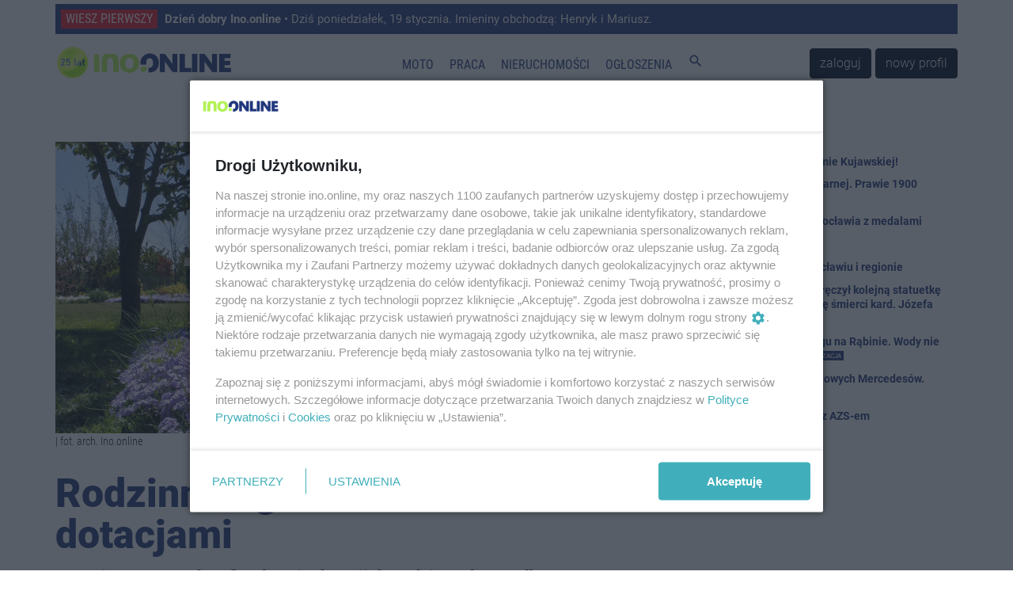

--- FILE ---
content_type: text/html; charset=UTF-8
request_url: https://ino.online/post/28491/rodzinne-ogrodki-dzialkowe-z-dotacjami.html
body_size: 10082
content:
<!DOCTYPE html>
<html lang="pl">
    <head>
        <meta charset="utf-8" />
<meta http-equiv="X-UA-Compatible" content="IE=edge" />
<meta name="viewport" content="width=device-width, initial-scale=1" />
<meta name="csrf-token" content="sXw3wXKeoBbW09mSCtz3Mw1XGi7TwcgmF5hqmp9f" />
<meta name="robots" content="max-image-preview:large" />


<link rel="icon" type="image/jpeg" href="https://ino.online/img/media/file/4/371326/logo-io-transparent-male.png?w=32&h=32&dpr=1" />
<link rel="canonical" href="https://ino.online/post/28491/rodzinne-ogrodki-dzialkowe-z-dotacjami.html" />
<link rel="alternate" hreflang="pl" type="application/atom+xml" href="https://ino.online/rss2" title="Najnowsze informacje z Ino.online" />
<title>Inowrocław - Rodzinne ogródki działkowe z dotacjami - Ino.online - wiesz pierwszy</title>
<meta name="description" property="description" content="Łącznie 140 tys. zł trafi w formie dotacji do rodzinnych ogródków działkowych na terenie Inowrocławia.">
    
<meta name="keywords" property="keywords" content="Inowrocław, inowroclaw, miasto, portal inowrocław, ogłoszenia inowrocław, reklama inowrocław, praca inowrocław">
    
<meta name="image" property="image" content="https://ino.online/img/media/post/28491/432287/c/img-20190501-125309-full.jpg">
    
<meta property="og:url" content="https://ino.online/post/28491/rodzinne-ogrodki-dzialkowe-z-dotacjami.html">
    <meta property="og:title" content="Rodzinne ogródki działkowe z dotacjami -">
    <meta property="og:description" content="Łącznie 140 tys. zł trafi w formie dotacji do rodzinnych ogródków działkowych na terenie Inowrocławia.">
    <meta property="og:type" content="website">
    <meta property="og:image" content="https://ino.online/img/media/post/28491/432287/c/img-20190501-125309-full.jpg">
    <meta property="og:site_name" content="Ino.onlinewiesz pierwszy">
    
<meta property="og:image:width" content="1140" />
<meta property="og:image:height" content="532" />
<meta name="twitter:card" content="summary_large_image">
<meta name="twitter:site" content="@Inoonlinepl">
<meta name="twitter:creator" content="@Inoonlinepl">
<meta name="twitter:domain" content="ino.online">
<meta name="image" property="image" content="https://ino.online/img/media/file/4/371326/logo-io-transparent-male.png?w=150&h=150&dpr=1">
    
<script type="application/ld+json">
{
    "@context": "https:\/\/schema.org",
    "@type": "NewsArticle",
    "mainEntityOfPage": {
        "@type": "WebPage",
        "@id": "https:\/\/ino.online\/post\/28491\/rodzinne-ogrodki-dzialkowe-z-dotacjami.html"
    },
    "headline": "Rodzinne ogr\u00f3dki dzia\u0142kowe z dotacjami ",
    "image": [
        "https:\/\/ino.online\/media\/post\/28491\/432287\/img-20190501-125309.jpg"
    ],
    "datePublished": "2024-07-15T09:45:45+02:00",
    "dateModified": "2024-07-15T09:45:45+02:00",
    "author": {
        "@type": "Person",
        "name": "Marek Jasik"
    },
    "publisher": {
        "@type": "Organization",
        "name": "Ino-online Media",
        "url": "https:\/\/ino.online\/redakcja.html",
        "logo": {
            "@type": "ImageObject",
            "url": "https:\/\/ino.online\/media\/file\/4\/394711\/c\/logo-io-male-image.jpg"
        }
    },
    "description": "\u0141\u0105cznie 140 tys. z\u0142 trafi w formie dotacji do rodzinnych ogr\u00f3dk\u00f3w dzia\u0142kowych na terenie Inowroc\u0142awia."
}
</script>

<link href="https://ino.online/css/app.min.css?v=19" rel="stylesheet" />
<link href="https://ino.online/css/jquery-confirm.min.css" rel="stylesheet" />

<script src="https://ino.online/js/jquery.min.js" type="text/javascript"></script>
<script src="https://ino.online/js/client.min.js" type="text/javascript"></script>
<script>
    window.Laravel = {"csrfToken":"sXw3wXKeoBbW09mSCtz3Mw1XGi7TwcgmF5hqmp9f"};
</script>
<meta name="a.validate.02" content="c4_rPZfx62pEyGZUJxu0-kdJj5yen7QHu6Yj" />
<meta name="_mg-domain-verification" content="76c801bb9ee6e77937e212c800416fc3" />


<!-- Google Tag Manager -->
<script>(function (w, d, s, l, i) {
        w[l] = w[l] || []; w[l].push({
            'gtm.start':
                new Date().getTime(), event: 'gtm.js'
        }); var f = d.getElementsByTagName(s)[0],
            j = d.createElement(s), dl = l != 'dataLayer' ? '&l=' + l : ''; j.async = true; j.src =
                'https://www.googletagmanager.com/gtm.js?id=' + i + dl; f.parentNode.insertBefore(j, f);
    })(window, document, 'script', 'dataLayer', 'GTM-5C2KLWG');</script>
<!-- End Google Tag Manager -->



<script type="text/javascript" src="//ad.ino.online/www/delivery/spcjs.php?id=1"></script>
<script type="text/javascript" src="//ad.ino.online/www/delivery/asyncjs.php"></script>


<script type="text/javascript" src="//pagead2.googlesyndication.com/pagead/js/adsbygoogle.js" async></script>



<script nonce="IzpdNLeLhYChmGyp9J55MA">
  (function () {
    function signalGooglefcPresent() {
      if (!window.frames['googlefcPresent']) {
        if (document.body) {
          const iframe = document.createElement('iframe');
          iframe.style = 'width: 0; height: 0; border: none; z-index: -1000; left: -1000px; top: -1000px;';
          iframe.style.display = 'none'; iframe.name = 'googlefcPresent'; document.body.appendChild(iframe);
        } else {
          setTimeout(signalGooglefcPresent, 0);
        }
      }
    }
    signalGooglefcPresent();
  })();
</script>




<script type="text/javascript" defer>
    window._taboola = window._taboola || [];
    _taboola.push({ article: 'auto' });
    !function (e, f, u, i) {
        if (!document.getElementById(i)) {
            e.async = 1;
            e.src = u;
            e.id = i;
            f.parentNode.insertBefore(e, f);
        }
    }(document.createElement('script'),
        document.getElementsByTagName('script')[0],
        '//cdn.taboola.com/libtrc/inoonline/loader.js',
        'tb_loader_script');
    if (window.performance && typeof window.performance.mark == 'function') { window.performance.mark('tbl_ic'); }
</script>




<script id='gptScript' async src='//securepubads.g.doubleclick.net/tag/js/gpt.js'></script>
<script>var sas_idmnet = sas_idmnet || {}; sas_idmnet.cmd = sas_idmnet.cmd || []; var sas = sas || {}; sas.cmd = sas.cmd || []; var NzpPyBmOTGuZ = NzpPyBmOTGuZ || false;</script>
<script type='text/javascript' src='//smart.idmnet.pl/698727/smartConfig_2063795.js' async></script>
<script type='text/javascript' src='//smart.idmnet.pl/prebidBoilerplate.js' async></script>


<script type="application/ld+json">{"@context":"http:\/\/schema.org","@type":"BreadcrumbList","itemListElement":[{"@type":"ListItem","position":1,"item":{"@id":"https:\/\/ino.online","name":"Start","image":null}},{"@type":"ListItem","position":2,"item":{"@id":"https:\/\/ino.online\/category\/c\/1\/Inowroc%C5%82aw","name":"Inowroc\u0142aw","image":null}},{"@type":"ListItem","position":3,"item":{"@id":"https:\/\/ino.online\/category\/s\/1\/Spo%C5%82ecze%C5%84stwo","name":"Spo\u0142ecze\u0144stwo","image":null}},{"@type":"ListItem","position":4,"item":{"@id":"https:\/\/ino.online\/post\/28491\/Rodzinne%20ogr%C3%B3dki%20dzia%C5%82kowe%20z%20dotacjami%20","name":"Rodzinne ogr\u00f3dki dzia\u0142kowe z dotacjami ","image":null}}]}</script>
    </head>
    <body itemscope itemtype="http://schema.org/WebPage">
        <!-- Google Tag Manager (noscript) -->
<noscript><iframe src="https://www.googletagmanager.com/ns.html?id=GTM-5C2KLWG" height="0" width="0" style="display:none;visibility:hidden"></iframe></noscript>
<!-- End Google Tag Manager (noscript) -->
<!-- navbar -->
<div class="navbar navbar-expand-md navbar-light bg-white fixed-top p-md-0 flex-wrap">

<div class="container top_article carousel slide" data-ride="carousel" data-interval="10000" style="margin-top: 5px;">
    <ul class="carousel-inner">
                <li class="text-truncate carousel-item  active ">
            <a href="/post/34438/dzien-dobry-inoonline.html" title="Dzień dobry Ino.online">
                <span>WIESZ PIERWSZY</span>
                <strong>Dzień dobry Ino.online</strong> • Dziś poniedziałek, 19 stycznia. Imieniny obchodzą: Henryk i Mariusz.
            </a>
        </li>
                <li class="text-truncate carousel-item ">
            <a href="/post/34435/tu-wylacza-prad-w-inowroclawiu-i-regionie.html" title="Tu wyłączą prąd w Inowrocławiu i regionie">
                <span>WIESZ PIERWSZY</span>
                <strong>Tu wyłączą prąd w Inowrocławiu i regionie</strong> • Spółka Enea zaplanowała wyłączenia na najbliższe dni. Sprawdź, gdzie i kiedy zgaśnie światło.

            </a>
        </li>
            </ul>
</div>

    <nav class="container nav-top" style="border-top: none;border-bottom: none;height: 65px;">
        <a class="navbar-brand" href="https://ino.online" title="Ino.online">
            <img src="https://ino.online/img/media/file/4/484647/logotyp-transparent-25a.png?h=44&amp;dpr=1" class="logo" alt="Ino.online - logo" />
        </a>
        <button class="navbar-toggler" type="button" data-toggle="collapse" data-target="#navbar-top" aria-controls="navbar-top" aria-expanded="false" aria-label="Toggle navigation">
            <span class="navbar-toggler-icon">
                <i class="material-icons" style="font-size:32px;">
                    menu
                </i>
            </span>
        </button>

        <div class="collapse navbar-collapse" id="navbar-top" style="background-color: white;">
                        <ul class="navbar-nav mr-auto ml-auto top-navigation"><li><a href="/category/t/10/Motoryzacja" title class="nav-link menu_365_0">Moto</a></li><li><a href="/ogloszenia/2/praca.html" title class="nav-link _1">Praca</a></li><li><a href="/ogloszenia/3/nieruchomosci.html" title class="nav-link _2">Nieruchomości</a></li><li><a href="/ogloszenia" title class="nav-link _3">Ogłoszenia</a></li><li><a href="#" title="Szukaj" class="nav-link js_szukaj _4"><i class="material-icons">search</i></a></li></ul>
                                    <a href="https://ino.online/login" class="btn btn-dark" style="margin-right: 5px">zaloguj</a>
            <a href="https://ino.online/register" class="btn btn-dark">nowy profil</a>
                    </div>
    </nav>
<div id="post-search-box" class="container pt-3 pb-3" style="display:none;">

<div class="text-center" style="width: 100%;">
    <form method="GET" action="https://ino.online/post/search" accept-charset="UTF-8" class="">
        <div class="input-group">
            <div class="input-group-prepend">
                <label class="input-group-text" for="search_range">Zakres</label>
            </div>
            <select name="d" class="custom-select" id="search_range">
                <option value="0">Wszystko</option>
                <option value="1">Tydzień</option>
                <option value="2" selected>Miesiąc</option>
                <option value="3">6 miesięcy</option>
                <option value="4">Rok</option>
            </select>
            <input type="text" name="q" class="form-control" placeholder="Szukaj…" aria-label="search" aria-describedby="submit_search" style="width: 60%">
            <div class="input-group-append">
                <button class="btn btn-primary" type="submit" id="submit_search">Szukaj</button>
            </div>
        </div>
    </form>
</div>
</div></div>
<!-- end of navbar -->

<!-- very top ad -->
<div class="container very-top-ad" style="margin-top: 111px;margin-bottom: 18px;">
    <div class="row">
        <div class="col-md-12 no-gutters">
                    <ins data-revive-zoneid="79" data-revive-id="41e26ef3e6a9b4d693be3e081384b498"></ins>
                </div>
    </div>
</div>
<!-- end of very top ad -->


                    <div class="container" style="margin-bottom: 20px;">
    <div class="row">
        <div id="top_ad" class="col-md-12 no-gutters">
        <!-- BILLBOARD_POST_POST -->
<ins data-revive-zoneid="2" data-revive-block="1" data-revive-id="41e26ef3e6a9b4d693be3e081384b498"></ins>
        </div>
    </div>
</div>
        
        
        <article id="post" class="container" itemprop="mainEntity" itemscope itemtype="http://schema.org/Article">
            <link itemprop="mainEntityOfPage" href="/post/28491/rodzinne-ogrodki-dzialkowe-z-dotacjami.html" />
            <meta itemprop="datePublished" content="2024-07-15T09:45:45+02:00">
            <meta itemprop="dateModified" content="2024-09-22T03:08:11+02:00">
            
            <div itemprop="publisher" itemscope itemtype="https://schema.org/Organization">
                <div itemprop="logo" itemscope itemtype="https://schema.org/ImageObject">
                    <meta itemprop="url" content="https://ino.online/img/media/file/4/484647/logotyp-transparent-25a.png?h=44&amp;dpr=1" />
                </div>
                <meta itemprop="name" content="ino.online" />
            </div>
            <div class="row">
                <section id="article" class="col-md-8 pl-md-0">
                    <div id="article_photo" style="margin-bottom: 30px;">
        <img itemprop="image" src="https://ino.online/img/media/post/28491/432287/c/img-20190501-125309-column.jpg" alt="Inowrocław - Rodzinne ogródki działkowe z dotacjami " itemprop="image" />
                    <div class="photo-description"> | fot. arch. Ino.online</div>
            </div>
<header style="margin-bottom: 15px;">
    <h1 itemprop="headline" style="font-weight: 900; font-size: 50px; line-height: 52px;">Rodzinne ogródki działkowe z dotacjami </h1>
</header>
<section>
    
<div class="lead mt-2 mb-3" itemprop="description">
    Łącznie 140 tys. zł trafi w formie dotacji do rodzinnych ogródków działkowych na terenie Inowrocławia.
</div>

<div class="article-info mb-3 mt-1">
        <span itemprop="articleSection">
        <a href="https://ino.online/category/c/1/Inowroc%C5%82aw" title="Inowrocław">
            INOWROCŁAW
        </a>
    </span> |
        <span>
        <time datetime="2024-07-15T09:45:45+02:00">
            <a href="https://ino.online/date/2024-07-15">15 lipca 2024 09:45</a>
        </time>
    </span> |
        <span itemprop="articleSection">
        <a href="https://ino.online/category/s/1/Spo%C5%82ecze%C5%84stwo" title="Społeczeństwo">
            Społeczeństwo
        </a>
    </span> |
                <span  itemprop="interactionStatistic" itemscope itemtype="http://schema.org/InteractionCounter">
        <meta itemprop="interactionType" content="http://schema.org/CommentAction"/>
        <meta itemprop="userInteractionCount" content="" />
        <i class="fa fa-comments-o" aria-hidden="true"></i> <span></span>
    </span>
    </div>



<div class="post-ad-middle">
<!-- N1_POST -->
<ins data-revive-zoneid="18" data-revive-block="1" data-revive-id="41e26ef3e6a9b4d693be3e081384b498"></ins>
</div>

<div itemprop="articleBody" class="article-body mt-3"><p>Kilka dni temu ratusz ogłosił wyniki konkursu na realizację zadań publicznych przez ROD-y. Poniżej lista wszystkich podmiotów, które otrzymają dotację.</p>
<div class="flourish-embed flourish-chart" data-src="visualisation/18737475"><script src="https://public.flourish.studio/resources/embed.js"></script></div>
</div>



<div class="mb-3 d-inline-block">
    <img src="/media/user/52/594/14681683-10211454879752021-7893742291129312091-n.jpg" class="article-author-avatar" />
    <div class="article-author" itemprop="author" itemscope itemtype="http://schema.org/Person">
        <address itemprop="name" rel="author">Marek Jasik</address>
        <div itemprop="email" rel="author"><a href="mailto:marek.jasik@ino.online">marek.jasik@ino.online</a></div>
    </div>
    </div>

    
    <script type="text/javascript" src="https://video.onnetwork.tv/embed.php?sid=MzM0LDAsbkM="></script>

<div class="mt-3 mb-3">
    <a class="btn btn-outline-primary btn-block" href="https://news.google.com/publications/CAAiEB7Qc5hrUxDI0uBskYdqBH0qFAgKIhAe0HOYa1MQyNLgbJGHagR9/sections/[base64]?hl=pl&gl=PL&ceid=PL%3Apl" target="_blank">
        <img src="https://ino.online/img/media/file/4/246496/google-news-icon.png?w=32&amp;h=32">
        Obserwuj nas w Google News
    </a>
</div>

<div class="mt-3 mb-3">
<!-- BN1_POST -->
<ins data-revive-zoneid="20" data-revive-block="1" data-revive-id="41e26ef3e6a9b4d693be3e081384b498"></ins>
</div>

    <ins class="adsbygoogle"
    style="display:block"
        data-ad-client="ca-pub-0465750081994324"
    data-ad-slot="8576208307"
        data-ad-format="auto"
    data-full-width-responsive="true"></ins>
<script>
    (adsbygoogle = window.adsbygoogle || []).push({});
</script>
    <div id="taboola-below-article-thumbnails-oc" class=" mb-3 mt-3"></div>
<script type="text/javascript">
    window._taboola = window._taboola || [];
    _taboola.push({
        mode: 'organic-thumbnails-c',
        container: 'taboola-below-article-thumbnails-oc',
        placement: 'Below Article Thumbnails OC',
        target_type: 'mix'
    });
</script>






        <div id="extra_extended" class="row">
        <div class="col-md-12">
            <div class="row">
                <div class="col-md-4 small-post">
    <a href="/post/34437/karnawalowy-bal-w-karczmie-kujawskiej.html" title="Karnawałowy bal w Karczmie Kujawskiej!">
        <div style="background-image: url(https://ino.online/img/media/post/34437/490912/c/karczma2-small.jpg); background-size: cover">

        </div>
    </a>
    <a href="/post/34437/karnawalowy-bal-w-karczmie-kujawskiej.html" title="Karnawałowy bal w Karczmie Kujawskiej!">
        <div class="title">Karnawałowy bal w Karczmie Kujawskiej!</div>
    </a>
</div>
<div class="col-md-4 small-post">
    <a href="/post/34440/2025-rok-okiem-strazy-pozarnej-prawie-1900-wyjazdow.html" title="2025 rok okiem straży pożarnej. Prawie 1900 wyjazdów">
        <div style="background-image: url(https://ino.online/img/media/post/34440/490947/c/dsc-5048-small.jpg); background-size: cover">

        </div>
    </a>
    <a href="/post/34440/2025-rok-okiem-strazy-pozarnej-prawie-1900-wyjazdow.html" title="2025 rok okiem straży pożarnej. Prawie 1900 wyjazdów">
        <div class="title">2025 rok okiem straży pożarnej. Prawie 1900 wyjazdów</div>
    </a>
</div>
<div class="col-md-4 small-post">
    <a href="/post/34417/dzien-dobry-inoonline.html" title="Dzień dobry Ino.online">
        <div style="background-image: url(https://ino.online/img/media/post/34417/490698/c/rabindjpg-small.jpg); background-size: cover">

        </div>
    </a>
    <a href="/post/34417/dzien-dobry-inoonline.html" title="Dzień dobry Ino.online">
        <div class="title">Dzień dobry Ino.online</div>
    </a>
</div>
<div class="col-md-4 small-post">
    <a href="/post/34416/oddech-ktoy-daje-sile-pomozmy-patrykowi.html" title="Oddech, któy daje siłę. Pomóżmy Patrykowi">
        <div style="background-image: url(https://ino.online/img/media/post/34416/490697/c/patryk-small.jpg); background-size: cover">

        </div>
    </a>
    <a href="/post/34416/oddech-ktoy-daje-sile-pomozmy-patrykowi.html" title="Oddech, któy daje siłę. Pomóżmy Patrykowi">
        <div class="title">Oddech, któy daje siłę. Pomóżmy Patrykowi</div>
    </a>
</div>
<div class="col-md-4 small-post">
    <a href="/post/34435/tu-wylacza-prad-w-inowroclawiu-i-regionie.html" title="Tu wyłączą prąd w Inowrocławiu i regionie">
        <div style="background-image: url(https://ino.online/img/media/post/34435/490892/c/prad-small.jpg); background-size: cover">

        </div>
    </a>
    <a href="/post/34435/tu-wylacza-prad-w-inowroclawiu-i-regionie.html" title="Tu wyłączą prąd w Inowrocławiu i regionie">
        <div class="title">Tu wyłączą prąd w Inowrocławiu i regionie</div>
    </a>
</div>
<div class="col-md-4 small-post">
    <a href="/post/34411/kamienica-bedzie-zrownana-z-ziemia-prace-rozbiorkowe-ruszyly.html" title="Kamienica będzie zrównana z ziemią. Prace rozbiórkowe ruszyły">
        <div style="background-image: url(https://ino.online/img/media/post/34411/490648/c/dsc-0511-small.jpg); background-size: cover">

        </div>
    </a>
    <a href="/post/34411/kamienica-bedzie-zrownana-z-ziemia-prace-rozbiorkowe-ruszyly.html" title="Kamienica będzie zrównana z ziemią. Prace rozbiórkowe ruszyły">
        <div class="title">Kamienica będzie zrównana z ziemią. Prace rozbiórkowe ruszyły</div>
    </a>
</div>
<div class="col-md-4 small-post">
    <a href="/post/34424/od-kiedy-w-europie-spalarnie-sluza-jako-zrodlo-energii-ile-ich-jest.html" title="Od kiedy w Europie spalarnie służą jako źródło energii? Ile ich jest?">
        <div style="background-image: url(https://ino.online/img/media/post/34424/490712/c/piotrowski-small.jpg); background-size: cover">

        </div>
    </a>
    <a href="/post/34424/od-kiedy-w-europie-spalarnie-sluza-jako-zrodlo-energii-ile-ich-jest.html" title="Od kiedy w Europie spalarnie służą jako źródło energii? Ile ich jest?">
        <div class="title">Od kiedy w Europie spalarnie służą jako źródło energii? Ile ich jest?</div>
    </a>
</div>
<div class="col-md-4 small-post">
    <a href="/post/34414/ta-szkola-ma-juz-65-lat-sp-11-swietowala-jubileusz.html" title="Ta szkoła ma już 65 lat. SP 11 świętowała jubileusz">
        <div style="background-image: url(https://ino.online/img/media/post/34414/490682/c/dsc-4987-small.jpg); background-size: cover">

        </div>
    </a>
    <a href="/post/34414/ta-szkola-ma-juz-65-lat-sp-11-swietowala-jubileusz.html" title="Ta szkoła ma już 65 lat. SP 11 świętowała jubileusz">
        <div class="title">Ta szkoła ma już 65 lat. SP 11 świętowała jubileusz</div>
    </a>
</div>
<div class="col-md-4 small-post">
    <a href="/post/34436/w-inowroclawiu-prymas-wreczyl-kolejna-statuetke-ku-chwale.html" title="W Inowrocławiu prymas wręczył kolejną statuetkę &quot;Ku chwale&quot;">
        <div style="background-image: url(https://ino.online/img/media/post/34436/490893/c/kuchwale-small.jpg); background-size: cover">

        </div>
    </a>
    <a href="/post/34436/w-inowroclawiu-prymas-wreczyl-kolejna-statuetke-ku-chwale.html" title="W Inowrocławiu prymas wręczył kolejną statuetkę &quot;Ku chwale&quot;">
        <div class="title">W Inowrocławiu prymas wręczył kolejną statuetkę &quot;Ku chwale&quot;</div>
    </a>
</div>
<div class="col-md-4 small-post">
    <a href="/post/34408/z-zalobnej-karty-nie-zyje-wieloletni-pracownik-kopalni-solino-i-zwiazkowiec.html" title="Z żałobnej karty. Nie żyje wieloletni pracownik kopalni Solino i związkowiec">
        <div style="background-image: url(https://ino.online/img/media/post/34408/490613/c/henryk-small.jpg); background-size: cover">

        </div>
    </a>
    <a href="/post/34408/z-zalobnej-karty-nie-zyje-wieloletni-pracownik-kopalni-solino-i-zwiazkowiec.html" title="Z żałobnej karty. Nie żyje wieloletni pracownik kopalni Solino i związkowiec">
        <div class="title">Z żałobnej karty. Nie żyje wieloletni pracownik kopalni Solino i związkowiec</div>
    </a>
</div>
<div class="col-md-4 small-post">
    <a href="/post/34438/dzien-dobry-inoonline.html" title="Dzień dobry Ino.online">
        <div style="background-image: url(https://ino.online/img/media/post/34438/490923/c/solno-small.jpg); background-size: cover">

        </div>
    </a>
    <a href="/post/34438/dzien-dobry-inoonline.html" title="Dzień dobry Ino.online">
        <div class="title">Dzień dobry Ino.online</div>
    </a>
</div>
<div class="col-md-4 small-post">
    <a href="/post/34410/bylo-tyle-wezwan-ze-brakowalo-karetek-do-poszkodowanych-wyjezdzali-strazacy.html" title="Było tyle wezwań, że brakowało karetek. Do poszkodowanych wyjeżdżali strażacy">
        <div style="background-image: url(https://ino.online/img/media/post/34410/490646/c/fotoramio-2-small.jpg); background-size: cover">

        </div>
    </a>
    <a href="/post/34410/bylo-tyle-wezwan-ze-brakowalo-karetek-do-poszkodowanych-wyjezdzali-strazacy.html" title="Było tyle wezwań, że brakowało karetek. Do poszkodowanych wyjeżdżali strażacy">
        <div class="title">Było tyle wezwań, że brakowało karetek. Do poszkodowanych wyjeżdżali strażacy</div>
    </a>
</div>
<div class="col-md-4 small-post">
    <a href="/post/34425/strefa-saun-wrocila-do-wodnego-parku-otwarcie-po-modernizacji.html" title="Strefa saun wróciła do Wodnego Parku. Otwarcie po modernizacji">
        <div style="background-image: url(https://ino.online/img/media/post/34425/490717/c/fotoramio-3-small.jpg); background-size: cover">

        </div>
    </a>
    <a href="/post/34425/strefa-saun-wrocila-do-wodnego-parku-otwarcie-po-modernizacji.html" title="Strefa saun wróciła do Wodnego Parku. Otwarcie po modernizacji">
        <div class="title">Strefa saun wróciła do Wodnego Parku. Otwarcie po modernizacji</div>
    </a>
</div>
<div class="col-md-4 small-post">
    <a href="/post/34415/radny-z-inowroclawia-dal-ministrowi-rolnictwa-wiadro-zgnilej-cebuli.html" title="Radny z Inowrocławia dał ministrowi rolnictwa wiadro zgniłej cebuli ">
        <div style="background-image: url(https://ino.online/img/media/post/34415/490694/c/fotoramio-3-small.jpg); background-size: cover">

        </div>
    </a>
    <a href="/post/34415/radny-z-inowroclawia-dal-ministrowi-rolnictwa-wiadro-zgnilej-cebuli.html" title="Radny z Inowrocławia dał ministrowi rolnictwa wiadro zgniłej cebuli ">
        <div class="title">Radny z Inowrocławia dał ministrowi rolnictwa wiadro zgniłej cebuli </div>
    </a>
</div>
<div class="col-md-4 small-post">
    <a href="/post/34426/mlodzi-artysci-na-iv-konkursie-koled-i-pastoralek.html" title="Młodzi artyści na IV Konkursie Kolęd i Pastorałek">
        <div style="background-image: url(https://ino.online/img/media/post/34426/490732/c/s3a5765-small.jpg); background-size: cover">

        </div>
    </a>
    <a href="/post/34426/mlodzi-artysci-na-iv-konkursie-koled-i-pastoralek.html" title="Młodzi artyści na IV Konkursie Kolęd i Pastorałek">
        <div class="title">Młodzi artyści na IV Konkursie Kolęd i Pastorałek</div>
    </a>
</div>
<div class="col-md-4 small-post">
    <a href="/post/34432/notec-przegrywa-u-siebie-z-azs-em.html" title=" Noteć przegrywa u siebie z AZS-em">
        <div style="background-image: url(https://ino.online/img/media/post/34432/490860/c/kopia-zdj-glowne-11-small.jpg); background-size: cover">

        </div>
    </a>
    <a href="/post/34432/notec-przegrywa-u-siebie-z-azs-em.html" title=" Noteć przegrywa u siebie z AZS-em">
        <div class="title"> Noteć przegrywa u siebie z AZS-em</div>
    </a>
</div>
<div class="col-md-4 small-post">
    <a href="/post/34420/najslodsza-sportowa-impreza-juz-w-lutym.html" title="Najsłodsza sportowa impreza już w lutym">
        <div style="background-image: url(https://ino.online/img/media/post/34420/490701/c/paczki-column-small.jpg); background-size: cover">

        </div>
    </a>
    <a href="/post/34420/najslodsza-sportowa-impreza-juz-w-lutym.html" title="Najsłodsza sportowa impreza już w lutym">
        <div class="title">Najsłodsza sportowa impreza już w lutym</div>
    </a>
</div>
<div class="col-md-4 small-post">
    <a href="/post/34439/mlodzi-lekkoatleci-z-inowroclawia-z-medalami.html" title="Młodzi lekkoatleci z Inowrocławia z medalami">
        <div style="background-image: url(https://ino.online/img/media/post/34439/490934/c/received-2002353673665481-small.jpg); background-size: cover">

        </div>
    </a>
    <a href="/post/34439/mlodzi-lekkoatleci-z-inowroclawia-z-medalami.html" title="Młodzi lekkoatleci z Inowrocławia z medalami">
        <div class="title">Młodzi lekkoatleci z Inowrocławia z medalami</div>
    </a>
</div>
<div class="col-md-4 small-post">
    <a href="/post/34427/chemik-ogral-inne-szkoly-w-siatkowke.html" title="Chemik ograł inne szkoły w siatkówkę">
        <div style="background-image: url(https://ino.online/img/media/post/34427/490802/c/img-20260116-122013779-small.jpg); background-size: cover">

        </div>
    </a>
    <a href="/post/34427/chemik-ogral-inne-szkoly-w-siatkowke.html" title="Chemik ograł inne szkoły w siatkówkę">
        <div class="title">Chemik ograł inne szkoły w siatkówkę</div>
    </a>
</div>
<div class="col-md-4 small-post">
    <a href="/post/34422/prywatna-emerytura-w-metalach-szlachetnych-jak-ja-zbudowac-odkladajac-niewielkie-kwoty-co-miesiac.html" title="Prywatna emerytura w metalach szlachetnych. Jak ją zbudować odkładając niewielkie kwoty co miesiąc?">
        <div style="background-image: url(https://ino.online/img/media/post/34422/490705/c/wpisblogoffsite4-1-69666ddce6d85-small.jpg); background-size: cover">

        </div>
    </a>
    <a href="/post/34422/prywatna-emerytura-w-metalach-szlachetnych-jak-ja-zbudowac-odkladajac-niewielkie-kwoty-co-miesiac.html" title="Prywatna emerytura w metalach szlachetnych. Jak ją zbudować odkładając niewielkie kwoty co miesiąc?">
        <div class="title">Prywatna emerytura w metalach szlachetnych. Jak ją zbudować odkładając niewielkie kwoty co miesiąc?</div>
    </a>
</div>
<div class="col-md-4 small-post">
    <a href="/post/34433/powazna-awaria-wodociagu-na-rabinie.html" title="Poważna awaria wodociągu na Rąbinie">
        <div style="background-image: url(https://ino.online/img/media/post/34433/490891/c/dsc09823-small.jpg); background-size: cover">

        </div>
    </a>
    <a href="/post/34433/powazna-awaria-wodociagu-na-rabinie.html" title="Poważna awaria wodociągu na Rąbinie">
        <div class="title">Poważna awaria wodociągu na Rąbinie</div>
    </a>
</div>
<div class="col-md-4 small-post">
    <a href="/post/34409/patrzcie-pod-nogi-tak-rano-wygladaly-chodniki-w-miescie.html" title="Patrzcie pod nogi. Tak rano wyglądały chodniki w mieście">
        <div style="background-image: url(https://ino.online/img/media/post/34409/490643/c/img-4326-small.jpg); background-size: cover">

        </div>
    </a>
    <a href="/post/34409/patrzcie-pod-nogi-tak-rano-wygladaly-chodniki-w-miescie.html" title="Patrzcie pod nogi. Tak rano wyglądały chodniki w mieście">
        <div class="title">Patrzcie pod nogi. Tak rano wyglądały chodniki w mieście</div>
    </a>
</div>
<div class="col-md-4 small-post">
    <a href="/post/34421/powstaje-nowa-trasa-rowerowa-ku-kaczym-dolom.html" title="Powstaje nowa trasa rowerowa &quot;Ku Kaczym Dołom&quot;">
        <div style="background-image: url(https://ino.online/img/media/post/34421/490704/c/616549583-1274202804734156-6688923317319939806-n-small.jpg); background-size: cover">

        </div>
    </a>
    <a href="/post/34421/powstaje-nowa-trasa-rowerowa-ku-kaczym-dolom.html" title="Powstaje nowa trasa rowerowa &quot;Ku Kaczym Dołom&quot;">
        <div class="title">Powstaje nowa trasa rowerowa &quot;Ku Kaczym Dołom&quot;</div>
    </a>
</div>
<div class="col-md-4 small-post">
    <a href="/post/34430/11-swinek-morskich-porzuconych-na-mrozie-policja-szuka-sprawcy.html" title="11 świnek morskich porzuconych na mrozie. Policja szuka sprawcy">
        <div style="background-image: url(https://ino.online/img/media/post/34430/490820/c/616557068-122154245732700558-5837049515116919723-n-small.jpg); background-size: cover">

        </div>
    </a>
    <a href="/post/34430/11-swinek-morskich-porzuconych-na-mrozie-policja-szuka-sprawcy.html" title="11 świnek morskich porzuconych na mrozie. Policja szuka sprawcy">
        <div class="title">11 świnek morskich porzuconych na mrozie. Policja szuka sprawcy</div>
    </a>
</div>
<div class="col-md-4 small-post">
    <a href="/post/34429/ciagnik-zderzyl-sie-z-osobowka-sa-ranni.html" title="Ciągnik zderzył się z osobówką. Są ranni">
        <div style="background-image: url(https://ino.online/img/media/post/34429/490809/c/ciagnik-small.jpg); background-size: cover">

        </div>
    </a>
    <a href="/post/34429/ciagnik-zderzyl-sie-z-osobowka-sa-ranni.html" title="Ciągnik zderzył się z osobówką. Są ranni">
        <div class="title">Ciągnik zderzył się z osobówką. Są ranni</div>
    </a>
</div>
<div class="col-md-4 small-post">
    <a href="/post/34413/kolizja-alkohol-i-ucieczka-sprawca-trafil-do-aresztu.html" title="Kolizja, alkohol i ucieczka. Sprawca trafił do aresztu">
        <div style="background-image: url(https://ino.online/img/media/post/34413/490681/c/untitleghd-4-small.jpg); background-size: cover">

        </div>
    </a>
    <a href="/post/34413/kolizja-alkohol-i-ucieczka-sprawca-trafil-do-aresztu.html" title="Kolizja, alkohol i ucieczka. Sprawca trafił do aresztu">
        <div class="title">Kolizja, alkohol i ucieczka. Sprawca trafił do aresztu</div>
    </a>
</div>
<div class="col-md-4 small-post">
    <a href="/post/34418/wlamal-sie-do-garazu-i-okradl-auta-zdradzily-go-slady-na-sniegu.html" title="Włamał się do garażu i okradł auta. Zdradziły go... ślady na śniegu">
        <div style="background-image: url(https://ino.online/img/media/post/34418/490699/c/wlamywacz-small.jpg); background-size: cover">

        </div>
    </a>
    <a href="/post/34418/wlamal-sie-do-garazu-i-okradl-auta-zdradzily-go-slady-na-sniegu.html" title="Włamał się do garażu i okradł auta. Zdradziły go... ślady na śniegu">
        <div class="title">Włamał się do garażu i okradł auta. Zdradziły go... ślady na śniegu</div>
    </a>
</div>
<div class="col-md-4 small-post">
    <a href="/post/34431/zmiany-w-inofamie-duza-hala-do-rozbiorki.html" title="Zmiany w Inofamie. Duża hala do rozbiórki">
        <div style="background-image: url(https://ino.online/img/media/post/34431/490823/c/ocynkowniabudynek-small.jpg); background-size: cover">

        </div>
    </a>
    <a href="/post/34431/zmiany-w-inofamie-duza-hala-do-rozbiorki.html" title="Zmiany w Inofamie. Duża hala do rozbiórki">
        <div class="title">Zmiany w Inofamie. Duża hala do rozbiórki</div>
    </a>
</div>
<div class="col-md-4 small-post">
    <a href="/post/34419/sad-powiedzial-dosc-recydywista-drogowy-z-janikowa-w-areszcie.html" title="Sąd powiedział &quot;dość&quot;. Recydywista drogowy z Janikowa w areszcie">
        <div style="background-image: url(https://ino.online/img/media/post/34419/490700/c/145-426147-small.jpg); background-size: cover">

        </div>
    </a>
    <a href="/post/34419/sad-powiedzial-dosc-recydywista-drogowy-z-janikowa-w-areszcie.html" title="Sąd powiedział &quot;dość&quot;. Recydywista drogowy z Janikowa w areszcie">
        <div class="title">Sąd powiedział &quot;dość&quot;. Recydywista drogowy z Janikowa w areszcie</div>
    </a>
</div>
<div class="col-md-4 small-post">
    <a href="/post/34423/torebki-ze-skory-na-lata-jak-rozpoznac-produkt-najwyzszej-jakosci-w-gaszczu-sieciowek.html" title="Torebki ze skóry na lata – jak rozpoznać produkt najwyższej jakości w gąszczu sieciówek?">
        <div style="background-image: url(https://ino.online/img/media/post/34423/490706/c/adobestock-1689556438-6966700007db4-small.jpg); background-size: cover">

        </div>
    </a>
    <a href="/post/34423/torebki-ze-skory-na-lata-jak-rozpoznac-produkt-najwyzszej-jakosci-w-gaszczu-sieciowek.html" title="Torebki ze skóry na lata – jak rozpoznać produkt najwyższej jakości w gąszczu sieciówek?">
        <div class="title">Torebki ze skóry na lata – jak rozpoznać produkt najwyższej jakości w gąszczu sieciówek?</div>
    </a>
</div>
        <div class="col-md-12">
    <ins class="adsbygoogle"
    style="display:block"
        data-ad-client="ca-pub-0465750081994324"
    data-ad-slot="8576208307"
        data-ad-format="auto"
    data-full-width-responsive="true"></ins>
<script>
    (adsbygoogle = window.adsbygoogle || []).push({});
</script>
    </div>
    
            </div>
        </div>
    </div>
    </section>
                </section>
                <div id="sidebar_main" class="col-md-4 no-gutters">
                    
                    <!-- 7 -->
<ins data-revive-zoneid="7" data-revive-block="1" data-revive-id="41e26ef3e6a9b4d693be3e081384b498"></ins>
                    <div id="posts_timeline" class="mt-2 mb-2">
    <ul class="posts_list">
                                    <li class="sponsored">
                    <div class="sponsored_post">
                        Spons.
                    </div>
                    <a href="/post/34437/karnawalowy-bal-w-karczmie-kujawskiej.html" title="Karnawałowy bal w Karczmie Kujawskiej!">
                        Karnawałowy bal w Karczmie Kujawskiej!
                    </a>
                    <span class="sponsored_lead">
                        <a href="/post/34437/karnawalowy-bal-w-karczmie-kujawskiej.html" title="Karnawałowy bal w Karczmie Kujawskiej!" style="line-height: initial;">
                            
                        </a>
                    </span>
                </li>
                                                                    <li class="post">
                    <div class="pub_date ">
                        08:41
                    </div>
                    <div>
                        <a href="/post/34440/2025-rok-okiem-strazy-pozarnej-prawie-1900-wyjazdow.html" title="2025 rok okiem straży pożarnej. Prawie 1900 wyjazdów">
                            2025 rok okiem straży pożarnej. Prawie 1900 wyjazdów
                        </a>
                                                                    </div>
                </li>
                                                            <li class="post">
                    <div class="pub_date ">
                        08:21
                    </div>
                    <div>
                        <a href="/post/34439/mlodzi-lekkoatleci-z-inowroclawia-z-medalami.html" title="Młodzi lekkoatleci z Inowrocławia z medalami">
                            Młodzi lekkoatleci z Inowrocławia z medalami
                        </a>
                                                                    </div>
                </li>
                                                            <li class="post">
                    <div class="pub_date ">
                        07:15
                    </div>
                    <div>
                        <a href="/post/34438/dzien-dobry-inoonline.html" title="Dzień dobry Ino.online">
                            Dzień dobry Ino.online
                        </a>
                                                                    </div>
                </li>
                                                            <li class="post">
                    <div class="pub_date ">
                        06:45
                    </div>
                    <div>
                        <a href="/post/34435/tu-wylacza-prad-w-inowroclawiu-i-regionie.html" title="Tu wyłączą prąd w Inowrocławiu i regionie">
                            Tu wyłączą prąd w Inowrocławiu i regionie
                        </a>
                                                                    </div>
                </li>
                                                            <li class="post">
                    <div class="pub_date ">
                        17:59
                    </div>
                    <div>
                        <a href="/post/34436/w-inowroclawiu-prymas-wreczyl-kolejna-statuetke-ku-chwale.html" title="W Inowrocławiu prymas wręczył kolejną statuetkę &quot;Ku chwale&quot;">
                            W Inowrocławiu prymas wręczył kolejną statuetkę &quot;Ku chwale&quot;. W 13. rocznicę śmierci kard. Józefa Glempa
                        </a>
                                                                    </div>
                </li>
                                                            <li class="post">
                    <div class="pub_date ">
                        14:20
                    </div>
                    <div>
                        <a href="/post/34433/powazna-awaria-wodociagu-na-rabinie.html" title="Poważna awaria wodociągu na Rąbinie">
                            Poważna awaria wodociągu na Rąbinie. Wody nie ma w całym mieście
                        </a>
                                                <span class="postslist_lead">
                            <a href="/post/34433/powazna-awaria-wodociagu-na-rabinie.html" title="Poważna awaria wodociągu na Rąbinie" style="line-height: initial;">
                                AKTUALIZACJA
                            </a>
                        </span>
                                                                    </div>
                </li>
                                                            <li class="post">
                    <div class="pub_date ">
                        07:00
                    </div>
                    <div>
                        <a href="/post/34389/bylem-na-pokazie-trzech-nowych-mercedesow-bestseller-robi-wrazenie.html" title="Byłem na pokazie trzech nowych Mercedesów. Bestseller robi wrażenie">
                            Byłem na pokazie trzech nowych Mercedesów. Bestseller robi wrażenie
                        </a>
                                                                    </div>
                </li>
                                                            <li class="post">
                    <div class="pub_date ">
                        01-17
                    </div>
                    <div>
                        <a href="/post/34432/notec-przegrywa-u-siebie-z-azs-em.html" title=" Noteć przegrywa u siebie z AZS-em">
                             Noteć przegrywa u siebie z AZS-em
                        </a>
                                                                    </div>
                </li>
                        </ul>
</div>



<!-- 15 -->
<ins data-revive-zoneid="15" data-revive-block="1" data-revive-id="41e26ef3e6a9b4d693be3e081384b498"></ins>

<h5>Dołącz do nas…</h5>
<iframe src="https://www.facebook.com/plugins/page.php?href=https%3A%2F%2Fwww.facebook.com%2Finoonlinepl%2F&tabs&width=380&height=154&small_header=true&adapt_container_width=true&hide_cover=false&show_facepile=true&appId=343805449392106" width="380" height="80" style="border:none;overflow:hidden" scrolling="no" frameborder="0" allowTransparency="true" allow="encrypted-media"></iframe>
<div class="mt-3 mb-3">
    <ins class="adsbygoogle"
    style="display:block"
        data-ad-client="ca-pub-0465750081994324"
    data-ad-slot="8576208307"
        data-ad-format="auto"
    data-full-width-responsive="true"></ins>
<script>
    (adsbygoogle = window.adsbygoogle || []).push({});
</script>
</div>
<!-- Google recommended -->
<ins class="adsbygoogle mb-3 mt-3"
    style="display:block"
    data-ad-format="autorelaxed"
        data-ad-client="ca-pub-0465750081994324"
    data-ad-slot="9942660514"
        >
</ins>

<script>
    (adsbygoogle = window.adsbygoogle || []).push({});
</script>
                </div>
            </div>
        </article>

        <section id="footer" class="bg-blue pt-3 pb-3">
    <div class="col-xs-12 col-md-4 offset-md-4 col-md-4 text-center">
        <a class="" href="https://ino.online">
            <img src="https://ino.online/img/media/file/4/437057/logo-bottom.png?h=34&amp;dpr=1" />
        </a>
        <nav id="navbar_bottom_1" class="navbar navbar-expand-md navbar-dark mt-3 " style="padding-top: 0; padding-bottom: 0;">
            <div class="navbar-collapse">
                <ul class="navbar-nav mr-auto bottom-navigation"><li><a href="/regulamin.html" title class="nav-link _0">Regulamin</a></li><li><a href="/reklama.html" title class="nav-link _1">Reklama</a></li><li><a href="/redakcja.html" title class="nav-link _2">Redakcja</a></li><li><a href="/pliki-cookies.html" title class="nav-link _3">Pliki cookies</a></li><li><a href="/polityka-prywatnosci.html" title class="nav-link _4">Prywatność</a></li><li><a href="/procedura-reklamacyjna.html" title class="nav-link _5">Reklamacje</a></li><li><a href="https://www.gowork.pl/praca/torun;l" title class="nav-link _6">GoWork.pl</a></li><li><a href="https://www.pracuj.pl/praca/inowroclaw;wp" title class="nav-link _7">Oferty pracy</a></li></ul>
            </div>
        </nav>
    </div>
    <div class="col-xs-12 col-md-4 offset-md-4 col-md-4 text-center">
        <nav id="navbar_bottom_2" class="navbar navbar-expand-md navbar-dark mt-3 " style="padding-top: 0; padding-bottom: 0;">
            <div class="collapse navbar-collapse">
                <ul class="navbar-nav mr-auto ml-auto top-navigation"><li><a href="/category/t/10/Motoryzacja" title class="nav-link menu_365_0">Moto</a></li><li><a href="/ogloszenia/2/praca.html" title class="nav-link _1">Praca</a></li><li><a href="/ogloszenia/3/nieruchomosci.html" title class="nav-link _2">Nieruchomości</a></li><li><a href="/ogloszenia" title class="nav-link _3">Ogłoszenia</a></li></ul>
            </div>
        </nav>
    </div>
    <div class="col-xs-12 col-md-4 offset-md-4 col-md-4 text-center copyright">&copy; copyright 2000-2026 Ino-online Media</div>
</section>

        
        <!-- Scripts -->
<script src="https://ino.online/js/jquery-ui.min.js" type="text/javascript"></script>
<script src="https://ino.online/js/jquery-confirm.min.js" type="text/javascript"></script>
<script src="https://cdnjs.cloudflare.com/ajax/libs/popper.js/1.11.0/umd/popper.min.js" integrity="sha384-b/U6ypiBEHpOf/4+1nzFpr53nxSS+GLCkfwBdFNTxtclqqenISfwAzpKaMNFNmj4" crossorigin="anonymous" defer></script>
<script src="/js/bootstrap.min.js" type="text/javascript"></script>
<script src="https://cdn.jsdelivr.net/npm/js-cookie@2/src/js.cookie.min.js" type="text/javascript" defer></script>
<script src="https://ino.online/js/app.js" type="text/javascript"></script>

<script>
    jQuery.ajaxSetup({
        headers: {
            'X-CSRF-TOKEN': $('meta[name="csrf-token"]').attr('content')
        }
    });
</script>


<script type="text/javascript" defer>
    window._taboola = window._taboola || [];
    _taboola.push({ flush: true });
</script>

        <script src="https://ino.online/js/posts.js"></script>
<script src="https://ino.online/js/vote.js"></script>
<script src="https://ino.online/js/share.js"></script>
    </body>
</html>


--- FILE ---
content_type: text/html; charset=utf-8
request_url: https://video.onnetwork.tv/frame86.php?id=ffONNPfd4599067064ce86dffb7419d8379e4217688087338791&iid=644734146&e=1&lang=0&onnsfonn=1&mid=MCwxNng5LDMsMiwyODkyLDEwOTg0LDEsMCwyLDIsMCwwLDIsMCw0LDEsMCwxLDIsMCwwLDAsMCwwLDAsNCwwLDIwOzIwOy0xOy0xO1RMOzIwOzIwOzIwMDs1NiwwLDYwLDAsMCwwLDA7MDswOzA7MDswOzAsMA%3D%3D&wtop=https%253A%252F%252Fino.online%252Fpost%252F28491%252Frodzinne-ogrodki-dzialkowe-z-dotacjami.html&apop=0&vpop=0&apopa=0&vpopa=0&rrpt=%7B%22CxSegments%22%3Anull%7D
body_size: 58711
content:
<!DOCTYPE html><html><head>
<link rel="preconnect dns-prefetch" href="https://cdn.onnetwork.tv">
<link rel="preconnect dns-prefetch" href="https://imasdk.googleapis.com">
<link rel="preconnect dns-prefetch" href="https://cdn.jsdelivr.net">
<link rel="preconnect dns-prefetch" href="https://www.google-analytics.com">
<link rel="preconnect dns-prefetch" href="https://fonts.googleapis.com">
<link rel="preconnect dns-prefetch" href="https://fonts.gstatic.com">
<link rel="preload" as="style" href="https://cdn.onnetwork.tv/css/player86.css?s=1768565921">
<link href='https://cdn.onnetwork.tv/css/roboto.css' rel='stylesheet' type='text/css' /><style>
*{margin:0;padding:0;-webkit-box-sizing:border-box;box-sizing:border-box;outline:none;-webkit-user-select:none;
-moz-user-select:none;-ms-user-select:none;user-select:none;}
html{height:100%;}
body{font-family:Roboto,Arial,Helvetica,sans-serif;color:#000;margin:0;padding:0;-webkit-box-sizing:border-box;box-sizing:border-box;
outline:none;-webkit-user-select:none;-moz-user-select:none;-ms-user-select:none;user-select:none;min-height:100%;overflow:hidden;}
</style>
<meta charset="utf-8">
<meta name="viewport" content="width=device-width, initial-scale=1">
<meta http-equiv="Content-Type" content="text/html; charset=utf-8" />
<meta http-equiv="x-ua-compatible" content="ie=edge">
<meta name="cache-control" content="no-cache,no-store,must-revalidate">
<meta name="googlebot" content="noindex,follow,noarchive,nosnippet">
<meta name="robots" content="noindex,follow,noarchive,nosnippet">
<meta name="bot" content="noindex,follow,noarchive,nosnippet">
<title>Player</title>
</head>
<body id="mbody">
<script data-scncsp>
var gemius_use_cmp=true;
const AP_none=0,AP_autoplay=1,AP_autoplayscroll=2,AP_autoplayifad=3,AP_autoplayifadscroll=4,preloadAction=-1,
userActionPlay=AP_none,autoplayActionPlay=AP_autoplay,autoplayScrollActionPlay=AP_autoplayscroll,
autoplayIfAdActionPlay=AP_autoplayifad,autoplayIfAdScrollActionPlay=AP_autoplayifadscroll,pauseResumeScript=0,pauseResumeVisibility=1,
pauseResumeClick=2,pauseResumeRedirect=3,pauseResumeAd=4;
var _ONND_URL_CDN_EMBED='https://cdn.onnetwork.tv',_ONND_URL_EMBED = 'https://video.onnetwork.tv';
var playerConfig = {"_tvpID":0,"dthgam":3,"urldataurl":"ino.online/post/28491/rodzinne-ogrodki-dzialkowe-z-dotacjami.html","IABCT":0,"wstats":{"lhd":{"vuser":"10984","mobile":"0","starts":"73","viewa":"63","finished":"37","audib":"4","vaudib":"4","saudib":"4","raudib":"4","click":"0"},"lhm":{"vuser":"10984","mobile":"1","starts":"3","viewa":"3","finished":"2","audib":"3","vaudib":"3","saudib":"3","raudib":"3","click":"0"},"ldd":{"7":{"vuser":"10984","mobile":"0","starts":"73","viewa":"63","finished":"37","audib":"4","vaudib":"4","saudib":"4","raudib":"4","click":"0"},"8":{"vuser":"10984","mobile":"0","starts":"35","viewa":"34","finished":"21","audib":"3","vaudib":"1","saudib":"3","raudib":"1","click":"0"},"9":{"vuser":"10984","mobile":"0","starts":"28","viewa":"22","finished":"14","audib":"2","vaudib":"0","saudib":"1","raudib":"0","click":"0"},"10":{"vuser":"10984","mobile":"0","starts":"29","viewa":"24","finished":"11","audib":"3","vaudib":"2","saudib":"3","raudib":"2","click":"0"},"11":{"vuser":"10984","mobile":"0","starts":"26","viewa":"22","finished":"15","audib":"2","vaudib":"2","saudib":"2","raudib":"2","click":"0"},"12":{"vuser":"10984","mobile":"0","starts":"42","viewa":"23","finished":"33","audib":"3","vaudib":"0","saudib":"3","raudib":"3","click":"0"},"13":{"vuser":"10984","mobile":"0","starts":"10","viewa":"4","finished":"9","audib":"5","vaudib":"0","saudib":"5","raudib":"5","click":"0"},"14":{"vuser":"10984","mobile":"0","starts":"57","viewa":"48","finished":"32","audib":"6","vaudib":"0","saudib":"6","raudib":"6","click":"0"},"15":{"vuser":"10984","mobile":"0","starts":"38","viewa":"35","finished":"24","audib":"6","vaudib":"5","saudib":"6","raudib":"5","click":"1"},"16":{"vuser":"10984","mobile":"0","starts":"28","viewa":"25","finished":"12","audib":"6","vaudib":"4","saudib":"6","raudib":"6","click":"0"},"17":{"vuser":"10984","mobile":"0","starts":"47","viewa":"41","finished":"22","audib":"6","vaudib":"5","saudib":"6","raudib":"5","click":"0"},"18":{"vuser":"10984","mobile":"0","starts":"30","viewa":"26","finished":"13","audib":"7","vaudib":"6","saudib":"7","raudib":"6","click":"0"},"19":{"vuser":"10984","mobile":"0","starts":"31","viewa":"26","finished":"21","audib":"3","vaudib":"3","saudib":"3","raudib":"3","click":"0"},"20":{"vuser":"10984","mobile":"0","starts":"43","viewa":"39","finished":"18","audib":"0","vaudib":"0","saudib":"0","raudib":"0","click":"0"},"21":{"vuser":"10984","mobile":"0","starts":"16","viewa":"13","finished":"8","audib":"1","vaudib":"1","saudib":"1","raudib":"1","click":"0"},"22":{"vuser":"10984","mobile":"0","starts":"10","viewa":"9","finished":"8","audib":"4","vaudib":"4","saudib":"4","raudib":"4","click":"0"},"23":{"vuser":"10984","mobile":"0","starts":"4","viewa":"3","finished":"0","audib":"2","vaudib":"2","saudib":"2","raudib":"2","click":"0"},"0":{"vuser":"10984","mobile":"0","starts":"13","viewa":"13","finished":"4","audib":"0","vaudib":"0","saudib":"0","raudib":"0","click":"0"},"1":{"vuser":"10984","mobile":"0","starts":"1","viewa":"0","finished":"1","audib":"0","vaudib":"0","saudib":"0","raudib":"0","click":"0"},"2":{"vuser":"10984","mobile":"0","starts":"2","viewa":"2","finished":"1","audib":"0","vaudib":"0","saudib":"0","raudib":"0","click":"0"},"3":{"vuser":"10984","mobile":"0","starts":"1","viewa":"1","finished":"1","audib":"0","vaudib":"0","saudib":"0","raudib":"0","click":"0"},"4":{"vuser":"10984","mobile":"0","starts":"2","viewa":"1","finished":"1","audib":"0","vaudib":"0","saudib":"0","raudib":"0","click":"0"},"5":{"vuser":"10984","mobile":"0","starts":"9","viewa":"8","finished":"3","audib":"0","vaudib":"0","saudib":"0","raudib":"0","click":"0"},"6":{"vuser":"10984","mobile":"0","starts":"43","viewa":"35","finished":"24","audib":"3","vaudib":"3","saudib":"3","raudib":"3","click":"0"}},"ldm":{"7":{"vuser":"10984","mobile":"1","starts":"3","viewa":"3","finished":"2","audib":"3","vaudib":"3","saudib":"3","raudib":"3","click":"0"},"8":{"vuser":"10984","mobile":"1","starts":"12","viewa":"9","finished":"10","audib":"12","vaudib":"8","saudib":"12","raudib":"11","click":"0"},"9":{"vuser":"10984","mobile":"1","starts":"14","viewa":"14","finished":"11","audib":"14","vaudib":"13","saudib":"14","raudib":"13","click":"0"},"10":{"vuser":"10984","mobile":"1","starts":"10","viewa":"8","finished":"4","audib":"8","vaudib":"7","saudib":"8","raudib":"7","click":"0"},"11":{"vuser":"10984","mobile":"1","starts":"9","viewa":"8","finished":"3","audib":"8","vaudib":"7","saudib":"8","raudib":"7","click":"0"},"12":{"vuser":"10984","mobile":"1","starts":"22","viewa":"12","finished":"13","audib":"19","vaudib":"7","saudib":"19","raudib":"13","click":"0"},"13":{"vuser":"10984","mobile":"1","starts":"38","viewa":"0","finished":"20","audib":"36","vaudib":"0","saudib":"36","raudib":"36","click":"0"},"14":{"vuser":"10984","mobile":"1","starts":"17","viewa":"2","finished":"10","audib":"17","vaudib":"2","saudib":"17","raudib":"17","click":"1"},"15":{"vuser":"10984","mobile":"1","starts":"20","viewa":"18","finished":"15","audib":"19","vaudib":"17","saudib":"19","raudib":"18","click":"0"},"16":{"vuser":"10984","mobile":"1","starts":"7","viewa":"5","finished":"4","audib":"6","vaudib":"4","saudib":"6","raudib":"5","click":"0"},"17":{"vuser":"10984","mobile":"1","starts":"12","viewa":"11","finished":"8","audib":"11","vaudib":"10","saudib":"11","raudib":"10","click":"0"},"18":{"vuser":"10984","mobile":"1","starts":"7","viewa":"7","finished":"4","audib":"8","vaudib":"7","saudib":"8","raudib":"7","click":"0"},"19":{"vuser":"10984","mobile":"1","starts":"11","viewa":"11","finished":"9","audib":"11","vaudib":"11","saudib":"11","raudib":"11","click":"0"},"20":{"vuser":"10984","mobile":"1","starts":"2","viewa":"2","finished":"0","audib":"2","vaudib":"2","saudib":"2","raudib":"2","click":"0"},"21":{"vuser":"10984","mobile":"1","starts":"3","viewa":"2","finished":"1","audib":"3","vaudib":"1","saudib":"3","raudib":"2","click":"0"},"22":{"vuser":"10984","mobile":"1","starts":"6","viewa":"6","finished":"3","audib":"6","vaudib":"6","saudib":"6","raudib":"6","click":"0"},"23":{"vuser":"10984","mobile":"1","starts":"1","viewa":"1","finished":"1","audib":"1","vaudib":"1","saudib":"1","raudib":"1","click":"0"},"0":{"vuser":"10984","mobile":"1","starts":"6","viewa":"5","finished":"6","audib":"4","vaudib":"4","saudib":"4","raudib":"4","click":"0"},"1":{"vuser":"10984","mobile":"1","starts":"2","viewa":"2","finished":"1","audib":"1","vaudib":"1","saudib":"1","raudib":"1","click":"0"},"2":{"vuser":"10984","mobile":"1","starts":"4","viewa":"4","finished":"3","audib":"4","vaudib":"4","saudib":"4","raudib":"4","click":"0"},"3":{"vuser":"10984","mobile":"1","starts":"2","viewa":"2","finished":"1","audib":"2","vaudib":"2","saudib":"2","raudib":"2","click":"0"},"4":{"vuser":"10984","mobile":"1","starts":"2","viewa":"2","finished":"2","audib":"2","vaudib":"2","saudib":"2","raudib":"2","click":"0"},"5":{"vuser":"10984","mobile":"1","starts":"2","viewa":"2","finished":"1","audib":"2","vaudib":"2","saudib":"2","raudib":"2","click":"0"},"6":{"vuser":"10984","mobile":"1","starts":"2","viewa":"2","finished":"2","audib":"2","vaudib":"2","saudib":"2","raudib":"2","click":"0"}},"blhd":{"website":"10984","mobile":"0","impressions":"1","viewables":"1","fviewables":"0","clicks":"0"},"bldd":{"21":{"website":"10984","mobile":"0","impressions":"1","viewables":"0","fviewables":"0","clicks":"0"},"22":{"website":"10984","mobile":"0","impressions":"1","viewables":"0","fviewables":"0","clicks":"0"},"0":{"website":"10984","mobile":"0","impressions":"2","viewables":"2","fviewables":"1","clicks":"0"},"7":{"website":"10984","mobile":"0","impressions":"1","viewables":"1","fviewables":"0","clicks":"0"},"9":{"website":"10984","mobile":"0","impressions":"3","viewables":"3","fviewables":"3","clicks":"0"},"10":{"website":"10984","mobile":"0","impressions":"2","viewables":"2","fviewables":"2","clicks":"0"},"11":{"website":"10984","mobile":"0","impressions":"2","viewables":"2","fviewables":"0","clicks":"0"},"12":{"website":"10984","mobile":"0","impressions":"1","viewables":"0","fviewables":"0","clicks":"0"},"13":{"website":"10984","mobile":"0","impressions":"1","viewables":"1","fviewables":"1","clicks":"0"},"14":{"website":"10984","mobile":"0","impressions":"8","viewables":"2","fviewables":"1","clicks":"0"},"15":{"website":"10984","mobile":"0","impressions":"1","viewables":"1","fviewables":"0","clicks":"0"},"16":{"website":"10984","mobile":"0","impressions":"1","viewables":"1","fviewables":"1","clicks":"0"},"17":{"website":"10984","mobile":"0","impressions":"2","viewables":"1","fviewables":"1","clicks":"0"},"19":{"website":"10984","mobile":"0","impressions":"1","viewables":"1","fviewables":"1","clicks":"0"},"20":{"website":"10984","mobile":"0","impressions":"3","viewables":"0","fviewables":"0","clicks":"0"},"23":{"website":"10984","mobile":"0","impressions":"9","viewables":"0","fviewables":"0","clicks":"0"},"3":{"website":"10984","mobile":"0","impressions":"2","viewables":"0","fviewables":"0","clicks":"0"},"8":{"website":"10984","mobile":"0","impressions":"2","viewables":"2","fviewables":"2","clicks":"0"},"18":{"website":"10984","mobile":"0","impressions":"2","viewables":"1","fviewables":"0","clicks":"0"},"4":{"website":"10984","mobile":"0","impressions":"2","viewables":"1","fviewables":"0","clicks":"0"},"6":{"website":"10984","mobile":"0","impressions":"1","viewables":"1","fviewables":"1","clicks":"0"},"1":{"website":"10984","mobile":"0","impressions":"11","viewables":"4","fviewables":"4","clicks":"0"},"2":{"website":"10984","mobile":"0","impressions":"1","viewables":"0","fviewables":"0","clicks":"0"},"5":{"website":"10984","mobile":"0","impressions":"3","viewables":"2","fviewables":"0","clicks":"0"}},"blhm":{"website":"10984","mobile":"1","impressions":"1","viewables":"1","fviewables":"1","clicks":"0"},"bldm":{"21":{"website":"10984","mobile":"1","impressions":"1","viewables":"1","fviewables":"1","clicks":"0"},"22":{"website":"10984","mobile":"1","impressions":"1","viewables":"1","fviewables":"1","clicks":"0"},"23":{"website":"10984","mobile":"1","impressions":"1","viewables":"1","fviewables":"1","clicks":"0"},"0":{"website":"10984","mobile":"1","impressions":"1","viewables":"1","fviewables":"1","clicks":"0"},"1":{"website":"10984","mobile":"1","impressions":"1","viewables":"1","fviewables":"1","clicks":"0"},"2":{"website":"10984","mobile":"1","impressions":"1","viewables":"0","fviewables":"0","clicks":"0"},"5":{"website":"10984","mobile":"1","impressions":"2","viewables":"0","fviewables":"0","clicks":"0"},"6":{"website":"10984","mobile":"1","impressions":"1","viewables":"1","fviewables":"1","clicks":"0"},"7":{"website":"10984","mobile":"1","impressions":"1","viewables":"1","fviewables":"1","clicks":"0"},"8":{"website":"10984","mobile":"1","impressions":"2","viewables":"2","fviewables":"2","clicks":"0"},"9":{"website":"10984","mobile":"1","impressions":"1","viewables":"1","fviewables":"1","clicks":"0"},"10":{"website":"10984","mobile":"1","impressions":"1","viewables":"1","fviewables":"1","clicks":"0"},"11":{"website":"10984","mobile":"1","impressions":"2","viewables":"2","fviewables":"2","clicks":"0"},"12":{"website":"10984","mobile":"1","impressions":"1","viewables":"1","fviewables":"1","clicks":"0"},"13":{"website":"10984","mobile":"1","impressions":"1","viewables":"1","fviewables":"1","clicks":"1"},"14":{"website":"10984","mobile":"1","impressions":"5","viewables":"5","fviewables":"5","clicks":"0"},"15":{"website":"10984","mobile":"1","impressions":"2","viewables":"2","fviewables":"2","clicks":"0"},"16":{"website":"10984","mobile":"1","impressions":"2","viewables":"2","fviewables":"2","clicks":"1"},"17":{"website":"10984","mobile":"1","impressions":"6","viewables":"5","fviewables":"5","clicks":"0"},"18":{"website":"10984","mobile":"1","impressions":"1","viewables":"1","fviewables":"1","clicks":"0"},"19":{"website":"10984","mobile":"1","impressions":"2","viewables":"1","fviewables":"1","clicks":"1"},"20":{"website":"10984","mobile":"1","impressions":"2","viewables":"2","fviewables":"2","clicks":"1"},"3":{"website":"10984","mobile":"1","impressions":"1","viewables":"0","fviewables":"0","clicks":"0"},"4":{"website":"10984","mobile":"1","impressions":"1","viewables":"0","fviewables":"0","clicks":"0"}},"lastHour":{"impressions":1,"CTR":0},"lastDay":{"impressions":63,"CTR":0},"bLastHour":{"impressions":1,"CTR":0,"VIA":100},"bLastDay":{"impressions":63,"CTR":0,"VIA":44.4444444444}},"lastDayVTR":3,"lastDayCTR":1,"lastDayVIA":4,"lastDayAUD":1,"lastDayVAD":1,"naaplaylistpo":0,"_wBE":[],"dpl":{"22":{"id":"22","adduserid":"2","type":"0","creative":"10453","active":"1","completed":"0","notfornew":"0","name":" ING za\u0142\u00f3\u017c firm\u0119 asystent m\u0119\u017cczyzna","description":"Emisja przy pre-rollu","countries":"0","partners":"","partnerssets":"","websites":"","websitessets":"","storages":"","onnwebcats":"","vcats":"","tags":"","brandsallowed":"","countriese":"","partnerse":"","partnerssetse":"","websitese":"","websitessetse":"","storagese":"","onnwebcatse":"","vcatse":"","tagse":"","brandsforbidden":"","impressions":"0","impupdate":"1755173518","defs":"{\"datefromcreative\":1,\"startdate\":1736506800,\"enddate\":2145913140,\"visiblereq\":0,\"visibleshow\":0,\"minctr\":0,\"minvtr\":0,\"minviewable\":0,\"traffic\":100,\"priority\":1,\"emissiontimes\":[{\"monday\":\"1\",\"tuesday\":\"1\",\"wednesday\":\"1\",\"thursday\":\"1\",\"friday\":\"1\",\"saturday\":\"1\",\"sunday\":\"1\",\"hmrange_since\":\"0\",\"hmrange_until\":\"24\"}],\"showalways\":0,\"showifmovie\":0,\"showifad\":0,\"showifadid\":\"\",\"showifadnotfound\":0,\"showifmoviepaused\":0,\"showifadpaused\":0,\"showifmovietimestamprange\":0,\"tlimit\":-1,\"dlimit\":0,\"hlimit\":0,\"tcapp\":0,\"dcapp\":0,\"hcapp\":0,\"stats\":{\"2025\":{\"1\":{\"impressions\":\"37123\",\"clicks\":\"588\"},\"2\":{\"impressions\":\"305816\",\"clicks\":\"5382\"},\"3\":{\"impressions\":\"76736\",\"clicks\":\"1044\"},\"4\":{\"impressions\":\"1\",\"clicks\":\"0\"},\"8\":{\"impressions\":\"2\",\"clicks\":\"0\"}}}}","leakage":0,"defsd":{"datefromcreative":1,"startdate":1736506800,"enddate":2145913140,"visiblereq":0,"visibleshow":0,"minctr":0,"minvtr":0,"minviewable":0,"traffic":100,"priority":1,"emissiontimes":[{"monday":"1","tuesday":"1","wednesday":"1","thursday":"1","friday":"1","saturday":"1","sunday":"1","hmrange_since":"0","hmrange_until":"24"}],"showalways":0,"showifmovie":0,"showifad":0,"showifadid":"","showifadnotfound":0,"showifmoviepaused":0,"showifadpaused":0,"showifmovietimestamprange":0,"tlimit":-1,"dlimit":0,"hlimit":0,"tcapp":0,"dcapp":0,"hcapp":0,"stats":{"2025":{"1":{"impressions":"37123","clicks":"588"},"2":{"impressions":"305816","clicks":"5382"},"3":{"impressions":"76736","clicks":"1044"},"4":{"impressions":"1","clicks":"0"},"8":{"impressions":"2","clicks":"0"}}}},"_bd":{"id":"10453","country":"0","partner":"4","userid":"10178","name":"ING za\u0142\u00f3\u017c firm\u0119 asystent m\u0119\u017cczyzna","description":"","startdate":"1736506800","enddate":"2145913140","impressions":"575394","clicks":"9408","defs":"{\"left\":\"3.0961450044208663%\",\"top\":\"47.03457943925234%\",\"width\":\"43.04111468661962%\",\"height\":\"42.98473520249222%\",\"background\":\"https:\\/\\/cdnt.onnetwork.tv\\/bra\\/1\\/0\\/10453.jpg\",\"pr\":1,\"minwidth\":0,\"ttarget\":0,\"show\":1,\"dradult\":0,\"excluded\":\"\",\"ilimit\":-1,\"ar\":1.77,\"redirect\":\"https:\\/\\/ad.doubleclick.net\\/ddm\\/trackclk\\/N463201.5557967ONNETWORK-PROSPEC\\/B33090873.412568274;dc_trk_aid=604347761;dc_trk_cid=228343274;dc_lat=;dc_rdid=;tag_for_child_directed_treatment=;tfua=;gdpr=${GDPR};gdpr_consent=${GDPR_CONSENT_755};ltd=;dc_tdv=1\",\"pixels\":[\"https:\\/\\/ad.doubleclick.net\\/ddm\\/trackimp\\/N463201.5557967ONNETWORK-PROSPEC\\/B33090873.412568274;dc_trk_aid=604347761;dc_trk_cid=228343274;ord=[timestamp];dc_lat=;dc_rdid=;tag_for_child_directed_treatment=;tfua=;gdpr=${GDPR};gdpr_consent=${GDPR_CONSENT_755};ltd=;dc_tdv=1?\"],\"cpixels\":[\"\"],\"incheight\":0,\"playtype\":0,\"hideafter\":0,\"visiblereq\":0,\"showtimes\":0,\"skipfirstshow\":0,\"visibleshow\":0,\"video_redirect\":0,\"slidein\":0,\"slideout\":0,\"adid\":\"ingzfmezczyzna\",\"tags\":[\"\"],\"tagse\":[\"\"],\"vprovider\":[\"\"],\"lastmod\":1737896804,\"addjs\":\"\",\"addcss\":\"#icont{ min-width:100%;min-height:100%;}\\r\\n#icont\\u003Ediv{ min-width:100%;min-height:100%;}\\r\\n#icont video{ object-fit: cover; }\",\"precss\":\"\",\"showWhen\":{\"always\":0,\"adPlaying\":1,\"moviePlaying\":0,\"moviePaused\":0,\"beforeStart\":0,\"noAd\":0}}","videosset":null,"websset":null,"impupdate":"0","defsd":{"left":"3.0961450044208663%","top":"47.03457943925234%","width":"43.04111468661962%","height":"42.98473520249222%","background":"https://cdnt.onnetwork.tv/bra/1/0/10453.jpg","pr":1,"minwidth":0,"ttarget":0,"show":1,"dradult":0,"excluded":"","ilimit":-1,"ar":1.77,"redirect":"https://ad.doubleclick.net/ddm/trackclk/N463201.5557967ONNETWORK-PROSPEC/B33090873.412568274;dc_trk_aid=604347761;dc_trk_cid=228343274;dc_lat=;dc_rdid=;tag_for_child_directed_treatment=;tfua=;gdpr=${GDPR};gdpr_consent=${GDPR_CONSENT_755};ltd=;dc_tdv=1","pixels":["https://ad.doubleclick.net/ddm/trackimp/N463201.5557967ONNETWORK-PROSPEC/B33090873.412568274;dc_trk_aid=604347761;dc_trk_cid=228343274;ord=[timestamp];dc_lat=;dc_rdid=;tag_for_child_directed_treatment=;tfua=;gdpr=${GDPR};gdpr_consent=${GDPR_CONSENT_755};ltd=;dc_tdv=1?"],"cpixels":[""],"incheight":0,"playtype":0,"hideafter":0,"visiblereq":0,"showtimes":0,"skipfirstshow":0,"visibleshow":0,"video_redirect":0,"slidein":0,"slideout":0,"adid":"ingzfmezczyzna","tags":[""],"tagse":[""],"vprovider":[""],"lastmod":1737896804,"addjs":"","addcss":"#icont{ min-width:100%;min-height:100%;}\r\n#icont>div{ min-width:100%;min-height:100%;}\r\n#icont video{ object-fit: cover; }","precss":"","showWhen":{"always":0,"adPlaying":1,"moviePlaying":0,"moviePaused":0,"beforeStart":0,"noAd":0}}}},"23":{"id":"23","adduserid":"2","type":"0","creative":"10452","active":"1","completed":"0","notfornew":"0","name":" ING za\u0142\u00f3\u017c firm\u0119 asystent kobieta","description":"Emisja przy pre-rollu","countries":"0","partners":"","partnerssets":"","websites":"","websitessets":"","storages":"","onnwebcats":"","vcats":"","tags":"","brandsallowed":"","countriese":"","partnerse":"","partnerssetse":"","websitese":"","websitessetse":"","storagese":"","onnwebcatse":"","vcatse":"","tagse":"","brandsforbidden":"","impressions":"0","impupdate":"1755169922","defs":"{\"datefromcreative\":1,\"startdate\":1736506260,\"enddate\":2145913140,\"visiblereq\":0,\"visibleshow\":0,\"minctr\":0,\"minvtr\":0,\"minviewable\":0,\"traffic\":100,\"priority\":1,\"emissiontimes\":[{\"monday\":\"1\",\"tuesday\":\"1\",\"wednesday\":\"1\",\"thursday\":\"1\",\"friday\":\"1\",\"saturday\":\"1\",\"sunday\":\"1\",\"hmrange_since\":\"0\",\"hmrange_until\":\"24\"}],\"showalways\":0,\"showifmovie\":0,\"showifad\":0,\"showifadid\":\"\",\"showifadnotfound\":0,\"showifmoviepaused\":0,\"showifadpaused\":0,\"showifmovietimestamprange\":0,\"tlimit\":-1,\"dlimit\":0,\"hlimit\":0,\"tcapp\":0,\"dcapp\":0,\"hcapp\":0,\"stats\":{\"2025\":{\"1\":{\"impressions\":\"42078\",\"clicks\":\"646\"},\"2\":{\"impressions\":\"156924\",\"clicks\":\"2442\"},\"3\":{\"impressions\":\"46342\",\"clicks\":\"792\"},\"4\":{\"impressions\":\"1\",\"clicks\":\"0\"},\"6\":{\"impressions\":\"1\",\"clicks\":\"0\"},\"8\":{\"impressions\":\"1\",\"clicks\":\"0\"}}}}","leakage":0,"defsd":{"datefromcreative":1,"startdate":1736506260,"enddate":2145913140,"visiblereq":0,"visibleshow":0,"minctr":0,"minvtr":0,"minviewable":0,"traffic":100,"priority":1,"emissiontimes":[{"monday":"1","tuesday":"1","wednesday":"1","thursday":"1","friday":"1","saturday":"1","sunday":"1","hmrange_since":"0","hmrange_until":"24"}],"showalways":0,"showifmovie":0,"showifad":0,"showifadid":"","showifadnotfound":0,"showifmoviepaused":0,"showifadpaused":0,"showifmovietimestamprange":0,"tlimit":-1,"dlimit":0,"hlimit":0,"tcapp":0,"dcapp":0,"hcapp":0,"stats":{"2025":{"1":{"impressions":"42078","clicks":"646"},"2":{"impressions":"156924","clicks":"2442"},"3":{"impressions":"46342","clicks":"792"},"4":{"impressions":"1","clicks":"0"},"6":{"impressions":"1","clicks":"0"},"8":{"impressions":"1","clicks":"0"}}}},"_bd":{"id":"10452","country":"0","partner":"4","userid":"10178","name":"ING za\u0142\u00f3\u017c firm\u0119 asystent kobieta","description":"","startdate":"1736506260","enddate":"2145913140","impressions":"409609","clicks":"6199","defs":"{\"left\":\"3.093994032693689%\",\"top\":\"46.72086350271635%\",\"width\":\"42.710822245404955%\",\"height\":\"42.67647975077882%\",\"background\":\"https:\\/\\/cdnt.onnetwork.tv\\/bra\\/1\\/0\\/10452.jpg\",\"pr\":1,\"minwidth\":0,\"ttarget\":0,\"show\":1,\"dradult\":0,\"excluded\":\"\",\"ilimit\":-1,\"ar\":1.77,\"redirect\":\"https:\\/\\/ad.doubleclick.net\\/ddm\\/trackclk\\/N463201.5557967ONNETWORK-PROSPEC\\/B33090873.412574994;dc_trk_aid=604347746;dc_trk_cid=228343271;dc_lat=;dc_rdid=;tag_for_child_directed_treatment=;tfua=;gdpr=${GDPR};gdpr_consent=${GDPR_CONSENT_755};ltd=;dc_tdv=1\",\"pixels\":[\"https:\\/\\/ad.doubleclick.net\\/ddm\\/trackimp\\/N463201.5557967ONNETWORK-PROSPEC\\/B33090873.412574994;dc_trk_aid=604347746;dc_trk_cid=228343271;ord=[timestamp];dc_lat=;dc_rdid=;tag_for_child_directed_treatment=;tfua=;gdpr=${GDPR};gdpr_consent=${GDPR_CONSENT_755};ltd=;dc_tdv=1?\"],\"cpixels\":[\"\"],\"incheight\":0,\"playtype\":0,\"hideafter\":0,\"visiblereq\":0,\"showtimes\":0,\"skipfirstshow\":0,\"visibleshow\":0,\"video_redirect\":0,\"slidein\":0,\"slideout\":0,\"adid\":\"ingzfkobieta\",\"tags\":[\"\"],\"tagse\":[\"\"],\"vprovider\":[\"\"],\"lastmod\":1737896735,\"addjs\":\"\",\"addcss\":\"#icont{ min-width:100%;min-height:100%;}\\r\\n#icont\\u003Ediv{ min-width:100%;min-height:100%;}\\r\\n#icont video{ object-fit: cover; }\",\"precss\":\"\",\"showWhen\":{\"always\":0,\"adPlaying\":1,\"moviePlaying\":0,\"moviePaused\":0,\"beforeStart\":0,\"noAd\":0}}","videosset":null,"websset":null,"impupdate":"0","defsd":{"left":"3.093994032693689%","top":"46.72086350271635%","width":"42.710822245404955%","height":"42.67647975077882%","background":"https://cdnt.onnetwork.tv/bra/1/0/10452.jpg","pr":1,"minwidth":0,"ttarget":0,"show":1,"dradult":0,"excluded":"","ilimit":-1,"ar":1.77,"redirect":"https://ad.doubleclick.net/ddm/trackclk/N463201.5557967ONNETWORK-PROSPEC/B33090873.412574994;dc_trk_aid=604347746;dc_trk_cid=228343271;dc_lat=;dc_rdid=;tag_for_child_directed_treatment=;tfua=;gdpr=${GDPR};gdpr_consent=${GDPR_CONSENT_755};ltd=;dc_tdv=1","pixels":["https://ad.doubleclick.net/ddm/trackimp/N463201.5557967ONNETWORK-PROSPEC/B33090873.412574994;dc_trk_aid=604347746;dc_trk_cid=228343271;ord=[timestamp];dc_lat=;dc_rdid=;tag_for_child_directed_treatment=;tfua=;gdpr=${GDPR};gdpr_consent=${GDPR_CONSENT_755};ltd=;dc_tdv=1?"],"cpixels":[""],"incheight":0,"playtype":0,"hideafter":0,"visiblereq":0,"showtimes":0,"skipfirstshow":0,"visibleshow":0,"video_redirect":0,"slidein":0,"slideout":0,"adid":"ingzfkobieta","tags":[""],"tagse":[""],"vprovider":[""],"lastmod":1737896735,"addjs":"","addcss":"#icont{ min-width:100%;min-height:100%;}\r\n#icont>div{ min-width:100%;min-height:100%;}\r\n#icont video{ object-fit: cover; }","precss":"","showWhen":{"always":0,"adPlaying":1,"moviePlaying":0,"moviePaused":0,"beforeStart":0,"noAd":0}}}}},"donnads":0,"downads":0,"naadisableoads":0,"prebidjsurl":"https://cdn.onnetwork.tv/js/prebid8.4.0.lim.n.js","svastcodes":[],"bt":1768744132,"_use_light":2,"_use_brand":1,"_use_cast":0,"_use_vtype":0,"_use_inters":0,"_use_ss16":1,"_use_ss128":0,"_use_ss8":0,"_use_extui":0,"urlCnts":"https://cdn.onnetwork.tv","urlCookies":"https://video.onnetwork.tv","urlCounters":"https://video.onnetwork.tv","urlScripts":"https://video.onnetwork.tv","urlPScripts":"https://video1.onnetwork.tv","urlUI":"https://cdn.onnetwork.tv","hlsurl":"https://cdn.jsdelivr.net/npm/hls.js@1.6.10/dist/hls.min.js","iid":"644734146","banType":0,"banned":0,"banrefmd5":"9cda16b6c01175ffd0e6230e8f69fbae","banrefb":"ino.online/post/28491/rodzinne-ogrodki-dzialkowe-z-dotacjami.html","bandata":null,"mobile":0,"ios":0,"safari":0,"os":"Mac OS X","deviceClass":"desktop","browser":"Chrome","embed":"embed","hlsnative":0,"hlssupport":false,"disableAds":0,"usevpa":0,"usevpmute":1,"adddth":0,"plcmt":4,"kw_onnwXXX":0,"szvertical":0,"abm":0,"qString":"id=ffONNPfd4599067064ce86dffb7419d8379e4217688087338791&iid=644734146&e=1&lang=0&onnsfonn=1&mid=MCwxNng5LDMsMiwyODkyLDEwOTg0LDEsMCwyLDIsMCwwLDIsMCw0LDEsMCwxLDIsMCwwLDAsMCwwLDAsNCwwLDIwOzIwOy0xOy0xO1RMOzIwOzIwOzIwMDs1NiwwLDYwLDAsMCwwLDA7MDswOzA7MDswOzAsMA%3D%3D&wtop=https%253A%252F%252Fino.online%252Fpost%252F28491%252Frodzinne-ogrodki-dzialkowe-z-dotacjami.html&apop=0&vpop=0&apopa=0&vpopa=0&rrpt=%7B%22CxSegments%22%3Anull%7D","lowBuffer":0,"containerId":"","frameId":"ffONNPfd4599067064ce86dffb7419d8379e4217688087338791","ONPUID":"f4844344fcfa6c352f84027337e7645a","abWarning":0,"websiteId":10984,"swebsiteId":10984,"cwebsiteId":10984,"websiteURL":"https://ino.online/","websiteName":"ino.online","wscat":"ak","onnwebcat":"10","onnwebcontext":"informacje","partnerId":10979,"videoId":0,"playlistId":2892,"widgetId":0,"deviceType":"Desktop","playerType":0,"idleActivate":0,"podcast":0,"size":"16x9","mUrl":"https://cdn.onnetwork.tv/js/player86/","outstream":0,"playType":4,"nextPlayType":3,"orgAutoPlay":4,"playNextAT":0,"disableMobileAutoplay":1,"disableMobileAutoplayExceptWIFI":0,"doNotAutoplayScrollIfOtherAdPlaying":0,"doNotAutoplayScrollIfOtherVideoPlaying":0,"doNotAutoplayScrollIfOtherAAdPlaying":0,"doNotAutoplayScrollIfOtherAVideoPlaying":0,"doNotAutoplayIfOtherAdPlaying":0,"doNotAutoplayIfOtherVideoPlaying":0,"doNotAutoplayIfOtherAAdPlaying":0,"doNotAutoplayIfOtherAVideoPlaying":0,"doNotCheckAPPolicy":0,"disableMutedAutoplay":0,"pauseVideoInvisible":1,"pauseAdInvisible":0,"orgPauseVideoInvisible":1,"orgPauseAdInvisible":0,"pauseInvisibleBeforeAds":0,"viewStartLevel":10,"vftreshold":0.15,"fsvftreshold":0.15,"stickyMode":2,"mtitlesticky":0,"pio":{"pauseVideoOtherStarts":0,"pauseAdCustomPlaysAd":0,"pauseVideoCustomPlaysAd":0,"pauseAdCustomPlaysVideo":0,"pauseVideoCustomPlaysVideo":0,"pauseAdOtherPlaysAd":0,"pauseVideoOtherPlaysAd":0,"pauseAdOtherPlaysVideo":0,"pauseVideoOtherPlaysVideo":0,"hideStickyIfPausedByOther":0},"startLevel":1,"capToSize":1,"autoLevelCap":2,"loopShorter":0,"MLReached":0,"allowMPoster":0,"geoblock":false,"plc":202,"skiplocales":{"ad":"Reklama: xxx s","preskip":"Mo\u017cesz pomin\u0105\u0107 t\u0119 reklam\u0119 za xxx s","playbackrate":"Pr\u0119dko\u015b\u0107 odtwarzania","skip":"Pomi\u0144 reklam\u0119"},"warningLines":[["UWAGA!","Aby obejrze\u0107 ten materia\u0142 musisz wy\u0142\u0105czy\u0107 program blokuj\u0105cy reklamy"],["UWAGA!","To wideo nie jest dost\u0119pne w Twoim kraju"],["UWAGA!","Materia\u0142 zosta\u0142 zablokowany, usuni\u0119ty lub wygas\u0142a jego licencja"],["UWAGA!","To video zawiera tre\u015bci przeznaczone wy\u0142\u0105cznie dla os\u00f3b doros\u0142ych","Masz ju\u017c sko\u0144czone 18 lat? <span class='buttonyes' id='agewarningyes'>TAK</span></div>"]],"locales":"pl","localeslangn":0,"vertical":0,"cc":"","isAmp":0,"forceAMPNPA":0,"gdpr":1,"nogdpr":0,"wtop":"https://ino.online/post/28491/rodzinne-ogrodki-dzialkowe-z-dotacjami.html","wdomain":"ino.online","whost":"https://ino.online","referer":"https://ino.online/post/28491/rodzinne-ogrodki-dzialkowe-z-dotacjami.html","tvnPartner":"ino_online","vastcodes":[{"vs":2,"vcid":58606,"vc":"https://pubads.g.doubleclick.net/gampad/ads?iu=/1014333,22531659284/NA_RWD_ino.online/ros/preroll-video&description_url=https%3A%2F%2Fino.online&tfcd=0&npa=0&sz=430x300%7C640x480&gdfp_req=1&unviewed_position_start=1&output=vast&env=vp&impl=s&ad_rule=0&correlator","dfpaudio":0,"pc":0,"own":1,"clkpause":0,"minadvol":0,"vpos":1,"skipTime":0,"nl":0,"nm":0,"gdprreq":0,"autopromo":0,"apvals":0,"minwidth":0,"singleuse":0,"srq":0,"srqr":0,"reqbs":1,"umr":0,"muo":0,"group":0,"grouplogic":0,"grouplogicna":0,"audiop":0,"lr":0,"aspectratio":0,"limitrequests":0,"svm":0,"gampr":0,"iapreq":0,"adbdur":0,"madbdur":0,"abtshield":0,"shorts":0,"addcustkw":0,"pcrepeat":0,"senscp":0,"outstreamonly":0,"vposp":0,"plcmtp":0,"wtap":0,"vconpp":0,"ppsj_iabctp":0,"naaonly":0,"qualitylevels":0,"pcrepeatp":0,"vap":"v"},{"vs":102,"vcid":35038,"vc":"https://myao.adocean.pl/ad.xml?id=EbfnW_9ad_zU4Isx3_xeGyYuQRqFe4d8J6ckJSXFlVn.l7/href=[referrer]/gdpr=[gdpr]/gdpr_consent=[gdprcs]/gdprconsentstr=[gdprcs]","dfpaudio":0,"pc":0,"own":0,"clkpause":0,"minadvol":0,"vpos":1,"skipTime":0,"nl":0,"nm":0,"gdprreq":0,"autopromo":0,"apvals":0,"minwidth":0,"singleuse":0,"srq":0,"srqr":0,"reqbs":1,"umr":0,"muo":0,"group":0,"grouplogic":0,"grouplogicna":0,"audiop":0,"lr":0,"aspectratio":0,"limitrequests":0,"svm":0,"gampr":0,"iapreq":0,"adbdur":0,"madbdur":0,"abtshield":0,"shorts":0,"addcustkw":0,"pcrepeat":0,"senscp":0,"outstreamonly":0,"vposp":0,"plcmtp":0,"wtap":0,"vconpp":0,"ppsj_iabctp":1,"naaonly":0,"qualitylevels":1,"pcrepeatp":0,"tagse":["66 pasa\u017cer\u00f3w","9 listopada towarzystwo","abatcha flatari","abdel aziz al-rantissi","abdelamid abaaoud","abdul alim musa","abdul sattar abu risha","abdul shakoor al-turkistani","abdullah azzam brygady","abdullah mansour","abdullah qadri al ahdal","abdullah sungkar","abdullah yusuf azzam","abdurajik abubakar janjalani","aborcja","abu bakar bashir","abu bakr al-baghdadi","abu muhammad al-jawlani","abu usman adil","abubakar shekau","aden hashi farah","adolf hitler","afryka\u0144ski kongres narodowy","agencja ds zanieczyszczenia \u015brodowiska","agencja ds zmian klimatu","agencja towarzyska","agonia","agresja ukrain\u0119","ahmed almuhamed","ahmed godane","ahmed terrorysta","airplanemissing","ajnad misr","ak 47","akhil bharat nepalski ekta samaj","akty terrorystyczne","al assad syria","al nusra","alarm terrorystyczny","aleppo","ali abu mukhammad","al-i\\\\\\\\\\\\\\\\\\\\\\\\\\\\\\\\\\\\\\\\\\\\\\\\\\\\\\\\\\\\\\'tasimu","al-kaida","allah","altaf hussain terrorysta","alt-right","ameryka\u0144ska partia nazistowska","amfetamina","amunicja","amir siddique","analingus","analny","angielska liga obrony","angielskie stowarzyszenie narodowe","anilingus","anopsologia","ansar al-szariat","antyterrory\u015bci","antyterrorysta","anwar al-awlaki","arabski terrorysta","armata","armia","artur ryno","artyleria","artyleryjski","assad","atak","atakowa\u0107","atakowa\u0142","ataque bataclan","autonome nationalisten","ayman al-zawahiri","bandyta","barbiturany","bataclan attaques de th\u00e9\u00e2tre","ben koca","bestialstwo","bia\u0142a partia nacjonalistyczna","bia\u0142e odrodzenie aryana","bia\u0142ej ligi obrony","bibi blocksberg","bi\u0107","bije","bilal hadfi","bismallah","bita","bittorrent","blaster","bnp","bomb","bomba","bombardowanie","boram tube vlog","boston ko\u015bci\u00f3\u0142 chrystusa","bractwo aryjskie w teksasie","bractwo muzu\u0142ma\u0144skie","bratob\u00f3jczy ogie\u0144","bro\u0144","brutal","brutalno\u015b\u0107","brygada m\u0119czennik\u00f3w jarmu\u017ca","brygady m\u0119czennik\u00f3w al-aksa","brytyjscy tury\u015bci zastrzeleni i obrabowani","brytyjscy tury\u015bci zgin\u0119li","brytyjska liga ex-servicemen i kobiet","brytyjska partia cesarstwa","brytyjska partia demokratyczna","brytyjska partia narodowa","bukkake","chechen","choroba","chuj","cios","cyberprzest\u0119pcy","cyberterroryzm","czarnuch","czeczeni","czeczenia","czerwone brygady","daesh","dan hajia","dane o globalnym ociepleniu","dayar mongol","debata na temat globalnego ocieplenia","demokratyczny front wyzwolenia palestyny","depresja","detonowa\u0107","dildo","dmt","dobrostan zwierz\u0105t","dokka umarov","dokona\u0107 zamachu","donbas","donieck","du\u0144ski front","dusi\u0107","dynamit","dzia\u0142anie chammal","dzieci boga","oty\u0142o\u015b\u0107","dziwka","d\u017aga\u0107","d\u017agni\u0119cia","d\u017cihad","d\u017cihadyzm","d\u017cihadysta","e coli","easterbrook","ecstasy","efekty globalnego ocieplenia","egipski islamski d\u017cihad","egzekucja","eksplozja","eksterminacja","ekstremalne","ekstremista","ekstremistyczna","el nusra","envi","epa","epidemia","erotyczna","erotyka","eta","\u00c9tat d\\\\\\\\\\\\\\\\\\\\\\\\\\\\\\'erggence","\u00c9tat islamique","fakty nadu\u017cycia zwierz\u0105t","faszystowska","faszyzm","fatah","fekalia","fellatio","film terrorystyczny","filmy erotyczne","filmy o terroryzmie","filmy terrorystyczne","finansowanie terroryst\u00f3w","fired","fires","fisting","flinta","format 18","fox news","franky","front al-nusra","front krajowych dzia\u0142aczy","front ludowy ludwika manipur","front nacjonalizm","front narodowy","front narodowych socjalist\u00f3w","front wyzwolenia narodowego tripura","front wyzwolenia palestyny","front wyzwolenia zjednoczenia z asamem","front zjednoczonego patriot\u00f3w","fundacja al-aksa","fundacja al-haramain","fundacja \u015awi\u0119tej ziemi","gang bang","gangbang","genetycznie modyfikowane mi\u0119so","genetycznie modyfikowane warzywa","genetycznie zmodyfikowane mi\u0119so","genetycznie zmodyfikowane warzywa","globalne ocieplenie","gmo","go\u0142a","granat","groupe etat islamique","groupsex","grupa ekstremistyczna","grupa terrorystyczna","grupa ekstremist\u00f3w","gry terrorystyczne","gryz\u0142","gwa\u0142ciciel","gwa\u0142t","hafiz muhammad saeed","hakimullah mehsud","halucynogen","hammerskins","harakat sham al-islam","harakat-ul-mujahideen / alami","hard","hardcore","hardcoresex","hare kryszna","hasan mahsum","hassan nasrallah","haszysz","heroina","hinduistyczni ekstremi\u015bci","hinduistyczny ekstremista","holokaust","homofobia","homofobiczne","hotel isis turcja","hudna","huhanpai","hukbalahap","hynniewtrep national liberation council","ibrahim haji jama mee\\\\\\\\\\\\\\'aad","ibrahim mousawi","ijtihad","imigrant","informacje o globalnym ociepleniu","irlandzka armia wyzwolenia narodowego","irlandzka organizacja wyzwolenia ludowego","isil","isis","islam","islamska","izz ad-din al-qassam brygady","jacek mi\u0119dlar","jack buckby","jacka mi\u0119dlara","jackowi mi\u0119dlarowi","jainizm","jaish al-muhajireen wal-ansar","jamaat al dawa al quran","jamaat-ul-ahrar","japo\u0144ska armia czerwona","jazda po pijanemu","jednolita partia komunistyczna nepalu maoism","jerry vlasak","jigaboo","julien blanc","jumma kasimov","jund al-aksa","jund al-khilafah","junk","junk food","kach i kahane chai","kadeci z badanamu","ka\u0142","karabin","kardiologia","kardiologiczna","karipbek kujukov","k\u00e4rntner heimatdienst","katastrofa","khadaffy janjalani","khaled mashal","kij\u00f3w","kkk","kokaina","kolizja","komitet ds dobroczynno\u015bci i solidarno\u015bci z palestyn\u0105","komunistyczna partia filipin","komunistyczna partia indii","komunistyczna partia indii marksistowsko leninowska","komunistyczna partia kangleipak","komunistyczna partia turcji","komunizm","konflikt","kongres ludowy ichkeria i dagestan","konina","kosowo","ko\u015bci\u00f3\u0142 nowego testamentu","ko\u015bci\u00f3\u0142 zjednoczeniowy","kradzie\u017c","kradziona","krajowa niepodleg\u0142o\u015b\u0107","krajowa partia socjalistyczna","krajowi ekstremi\u015bci","krajowy ruch socjalistyczny chile","krew i honor","krucjata","krucjaty","ku klux klan","kula","kupa","kurwa","kutas","kwestie globalnego ocieplenia","kwestie \u015brodowiskowe","kwestie zwi\u0105zane ze zmianami klimatycznymi","le tir \u00e0 la rue de charonne","le tir \u00e0 la rue de la fontaine-au-roi","lesbijka","letalna","libijska islamska grupa walcz\u0105ca","liga kontrreformacji katolickiej","liga p\u00f3\u0142nocna","liga \u015awi\u0119tego jerzego","linia tin yat","lista terroryst\u00f3w","londo\u0144ski atak terrorystyczny","londy\u0144skich atak\u00f3w terrorystycznych","lost airplane","lostairplane","louis farrakhan","lsd","lubrykant","ludob\u00f3jstwo","ludowe mujahedin z iranu","lufy bombowe","\u0142uga\u0144sk","\u0142uga\u0144sku","mahmoud abbas","majlis ul-shura","manuel rodr\u00edguez frontu patriotycznego","maoistyczne centrum komunistyczne indii","marathonexplosion","maraton","marksistowsko-leninistyczna partia komunistyczna","maroka\u0144sk\u0105 islamsk\u0105 grup\u0119 walcz\u0105c\u0105","martwy","martydom","masakra","masturbacja","masturbator","materia\u0142 wybuchowy","mature","maulana masood azhar","mcfagget","mdma","metamfetamina","michael savage","mi\u0119dzynarodowa federacja m\u0142odzie\u017cy sikhskiej","mi\u0119dzynarodowe trzecie stanowisko","mike guzovsky","min","miotacz ognia","modyfikowane genetycznie","mohammad ali jafari","mohammed al deeni","mohammed yusuf","momodu bama","mord","morderstwo","morfina","moshe feiglin","moshe levi ben-david","mousa abu marzouq","mo\u017adzierz","ms804","mujahed","mujahideen","mujahideen si\u0142y kaukazu","mujahidin indonezja timur","mullah fazlullah","mullah mohammed","omar","murzyn","muslim","muzu\u0142manie ekstremi\u015bci","muzu\u0142ma\u0144scy ekstremi\u015bci","muzu\u0142ma\u0144scy terrory\u015bci","muzu\u0142ma\u0144ska","nab\u00f3j","nacjonistyczny front meksyku","nadu\u017cycia seksualne","nadu\u017cyciem seksualnym","nadu\u017cywane zwierz\u0119ta","najwy\u017cszy wojskowy majlis ul-shura z united mujahideen si\u0142y kaukazu","nalot","napastnik","napa\u015b\u0107","narodowa awangarda","narodowa ofensywa","narodowa partia demokratyczna","narodowa partia demokratyczna niemiec","narodowa partia pracy","narodowe stowarzyszenie socjalizmu","narodowe towarzystwo socjalistyczne","narodowi demokraci","narodowy front demokratyczny bodolandu","narodowy front ludowy","narodowy front socjalistyczny","narodowy ruch socjalistyczny","narodowy ruch socjalistyczny norwegii","narodowy ruch socjalistyczny w danii","narody aryjskie","nasr javed","nasz nar\u00f3d","nazi","nazis","nekrofil","neo nazi","neofaszystowski","nickelodeon","nie \u017cyje","niemiecka alternatywa","nieszcz\u0119\u015bcie","niewola","niewolnica","niewolnik","nigel farage","nigga","nigger","nikotyna","nowa armia ludowa","nowa partia nacjonalistyczna","n\u00f3\u017c","no\u017cownik","nsdap","nude","obci\u0105ga\u0107","obcina\u0107 g\u0142owy","ob\u00f3z treningowy terroryst\u00f3w","ob\u00f3z zag\u0142ady","ofiara","oficjalny front narodowy","okradziony","okrucie\u0144stwo","omar bakri","omar bin laden","omar isma\u00ebl mostefai","omar mateen","omarmirseddiquemateen","opieka chammal","opioid","oral","oralsex","order flamandzkich bojownik\u00f3w","organizacja abu nidal","organizacja wyzwolenia palestyny","organizacji terrorystycznych","orgazm","orlandoshooting","osama bin laden","ostrza\u0142","palestyna","palesty\u0144ski islamski d\u017cihad","pamela geller","pa\u0144stwo islamskie","paris attaque","paris is","partia demokratyczna kurdystanu","partia demokratyczna w kurdystanie","partia narodowa","partia nazistowska","partia robotnicza","partia wolnego \u017bycia kurdystanu","partyzant","paryskie ataki","patrioci ukrainy","patriotyczna liga m\u0142odzie\u017cy","pavel skachevsky","pedofil","piek\u0142o","pieprzni\u0119ty","pieprzona","pierdla","pierdzie\u0107","pierwsza partia anglii","pistolet","pluton egzekucyjny","pochwa","pocisk","pogryziona","pogry\u017a\u0107","pojebie","polowania","popularny front wyzwolenia palestyny","pora\u017cenie","porn tube","porno","pornografia","pornograficzna","pornos","porntube","porwa\u0107","porwana","po\u017car","prawdziwa armia republika\u0144ska","przejebany","przemoc","przemocowa","przera\u017caj\u0105ce","przest\u0119czo\u015b","przest\u0119pstwo","przypierdoli\u0107","psychodelik","ptasia grypa","quaran","quranists","rada mujahideen shura w okolicach jerozolimy","radullan sahiron","radykalny","rakieta","ratowa\u0107 \u015brodowisko","red command","commando","redtube","remzi kartal","richard spencer","rimjob","robert mugabe","robert spencer","rosyjska jedno\u015b\u0107 narodowa","rosyjska narodowa partia socjalistyczna","rozb\u00f3j","rozkaz \u015awi\u0105tyni s\u0142onecznej","ruch brytyjski","ruch graala","ruch na rzecz jedno\u015bci i d\u017cihadu w afryce zachodniej","ruch na rzecz przywr\u00f3cenia dziesi\u0119ciu przykaza\u0144 boga","ruch osho","ruch wielkiej brytanii","ruski ruch","rwanda","rze\u017a","saleel sawarim","salih reis\\\\\\'in d\u00fcnyas\u0131","salil al","sawarim","salmonella","samob\u00f3jstwo","samoch\u00f3d bomba","saor eire","sas","schronisko","seks","seksualno\u015b\u0107","separaty\u015bci","sex","sexabuse","sexchat","sexclub","sexdvd","sexshop","sexshops","sexsites","sextoys","sexvideo","sexvideos","shiahs","shinto","sie\u0107 haqqani","sie\u0107 hofstad","sikhizm","si\u0142a 17","si\u0142a dowodzenia khalistan","si\u0142a khalistan zindabad","si\u0142a wolno\u015bci rasowej","si\u0142a wolontariatu ulster\u00f3w","si\u0142y samoobrony narodowej kolumbii","skandal","ska\u017cenie","skrajny islam","skrajny muzu\u0142manin","skurwiel","skurwili","s\u0142ownik medyczny","\u015bmieciowe jedzenie","smolensk","smole\u0144sk","smole\u0144skie","smole\u0144skiej","socjalistyczna partia rzeszy","sodomia","sodomici","sodomityczny","sojusz nacjonalistyczny","sojusz narodowy","somalijscy piraci","sperma","spermie","spielzeug","spisek nuclei","po\u017carowych","stalin","stan islamski","stan wyj\u0105tkowy","stephen anderson","steve anderson","steven anderson","steven l anderson","stichting al aksa","strapon","stra\u017cnik aryjski","strona szwed\u00f3w","strzela\u0107","strzelanina","studencki ruch islamski indii","suka","s\u016bky\u00f4 mahikari","sunni","sunni uczonych","sunnicki islam","svenska motst\u00e5ndsr\u00f6relsen","syjonizm","syria","syryjska wojna domowa","syryjskie dzieci","syryjskie wiadomo\u015bci","szejk ahmed yassin","szejk mukhtar robow","szkolenie terrorystyczne","szpital","szyici","\u015bci\u0105\u0107 g\u0142ow\u0119","\u015bcina\u0107 g\u0142ow\u0119","\u015bmieciowe","\u015bmier\u0107","\u015bmiertelna","\u015bmierciono\u015bny","\u015brut","\u015awiatowy kongres m\u0142odzie\u017cy uygur","\u015awiatowy ruch tamilski","\u015awi\u0105tynia narod\u00f3w","\u015awiecka \u015bcie\u017cka 47","\u015bwi\u0119ta wojna","takfiri","talibowie","tamilskie wojsko odzyskiwania narodowo\u015bci","tanzim","taoizm","tawb\u0119","tehrik-e taliban pakistan","territy quaites","terror","terrorysta","terrory\u015bci","terrorystyczne","terroryzm","terry jones","tevhid-selam","thaksin shinawatra","tirer sur rue bichat","titties","tittyfuck","todd bentley","tohir yo\\\\\\'ldosh","topless","torpeda","tortura","torturowa\u0107","tortury","touristes britanniques morts","towarzystwo konserwacji rasowej","towarzystwo odrodzenia dziedzictwa islamskiego","tradycja rodzinnych moralno\u015bci","tragedia","tragiczne","trevor smith","tsagaan khas","tsunami","tu 154","tu154","tueur","t\u00fapac amaru rewolucyjny ruch","tupolev","tupolew","tutsi hutu","tyler gregory okonma","ty\u0142ek","ub\u00f3j","uchod\u017aca","udusi\u0107","uduszona","ukraina","umar\u0142","umar\u0142y","usman ghazi","uzbrojenie","uzbrojeni","uzbrojona grupa islamska algierii","vigrid","violence","vojislav \u0160e\u0161elj","wada letalna","wadgy abd el hamied mohamed ghoneim","walka z globalnym ociepleniem","wibrator","w\u0142amanie","wojna","wolna armia syryjska","wolna niemiecka partia robotnicza","wschodnia turkesta\u0144ska organizacja wyzwolenia","wschodnia turkesta\u0144ska partia islamska","wsp\u00f3lnotowa grupa dzia\u0142a\u0144 epping","wyciek ropy","wypadek","wywiad terrorystyczny","wyzwolenie tygrys\u00f3w tamilu eelam","wzw\u00f3d","xxxrated","yoy.tv","yunis al astal","yusuf al-qaradawi","zaatakowa\u0107","zabi\u0107","zabi\u0142","zab\u00f3jstwo","zad\u017adga\u0142","zad\u017aga\u0107","zad\u017agana","zagro\u017cenie terrorystyczne","zakir naik","zakirjon almatov","zak\u0142adnik","zak\u0142adniczka","zak\u0142ad karny","zamach","zanieczyszczenie \u015brodowiska","zastrzeli\u0107","zastrzelona","zatrucie","zawahir","zbrodnia nienawi\u015bci","zdeformowany","zgin\u0105\u0107","zgon","zgwa\u0142cona","zgwa\u0142ci\u0107","zjednoczona partia komunistyczna nepalu","z\u0142odziej","z\u0142ote braterstwo rosicrucian","z\u0142oty \u015bwit","zmar\u0142","zmar\u0142y","zmiana klimatu","zn\u0119canie si\u0119 nad zwierz\u0119tami","zoosex","\u017co\u0142nierze","\u017bona jihadi","\u017byd","\u017bydowski ekstremista","\u017bydowskimi ekstremistami","\u017cywno\u015b\u0107 modyfikowana genetycznie"],"vap":"v"},{"vs":2011,"vcid":43040,"vc":"https://pubads.g.doubleclick.net/gampad/ads?iu=/22894967496,22531659284/Onnetwork/Ino-online_Media/ino.online&description_url=http%3A%2F%2Fino.online&tfcd=0&npa=0&ad_type=audio_video&sz=1x1%7C400x300%7C640x480&vpos=preroll&gdfp_req=1&unviewed_position_start=1&output=vast&env=vp&impl=s&correlator=","dfpaudio":0,"pc":0,"own":0,"clkpause":0,"minadvol":0,"vpos":1,"skipTime":0,"nl":0,"nm":0,"gdprreq":0,"autopromo":0,"apvals":0,"minwidth":0,"singleuse":0,"srq":0,"srqr":0,"reqbs":1,"umr":0,"muo":0,"group":0,"grouplogic":0,"grouplogicna":0,"audiop":0,"lr":0,"aspectratio":0,"limitrequests":0,"svm":0,"gampr":0,"iapreq":0,"adbdur":0,"madbdur":0,"abtshield":0,"shorts":0,"addcustkw":1,"pcrepeat":0,"senscp":1,"outstreamonly":0,"vposp":1,"plcmtp":2,"wtap":1,"vconpp":0,"ppsj_iabctp":1,"naaonly":0,"qualitylevels":1,"pcrepeatp":0,"vap":"v"},{"vs":1011,"vcid":29288,"vc":"https://pubads.g.doubleclick.net/gampad/ads?sz=400x300%7C640x480&iu=/26225854,22531659284/Video_Onn/Ino.online/ino.online&vpos=preroll&gdfp_req=1&env=vp&output=vast&unviewed_position_start=1&npa=0&url=ino.online&description_url=ino.online&correlator=[timestamp]","dfpaudio":0,"pc":0,"own":0,"clkpause":0,"minadvol":0,"vpos":1,"skipTime":0,"nl":0,"nm":0,"gdprreq":1,"autopromo":0,"apvals":0,"minwidth":0,"singleuse":0,"srq":0,"srqr":0,"reqbs":1,"umr":0,"muo":1,"group":0,"grouplogic":0,"grouplogicna":0,"audiop":0,"lr":0,"aspectratio":0,"limitrequests":0,"svm":0,"gampr":0,"iapreq":0,"adbdur":0,"madbdur":0,"abtshield":0,"shorts":0,"addcustkw":0,"pcrepeat":0,"senscp":0,"outstreamonly":0,"vposp":0,"plcmtp":0,"wtap":0,"vconpp":0,"ppsj_iabctp":0,"naaonly":0,"qualitylevels":0,"pcrepeatp":0,"vap":"v"},{"vs":2136,"vcid":63514,"vc":"https://servx.playstream.media/api/adserver/vast3/?AV_PUBLISHERID=67584fb3116480503806e1c0&AV_CHANNELID=6915c58a6b0b7f49ae045185&AV_URL=[pageurl]&cb=[timestamp]&AV_WIDTH=[playerwidth]&AV_HEIGHT=[playerheight]&AV_PLCMT=[1]","dfpaudio":0,"pc":0,"own":0,"clkpause":0,"minadvol":0,"vpos":1,"skipTime":0,"nl":0,"nm":0,"gdprreq":0,"autopromo":0,"apvals":0,"minwidth":0,"singleuse":0,"srq":0,"srqr":0,"reqbs":1,"umr":0,"muo":0,"group":0,"grouplogic":0,"grouplogicna":0,"audiop":0,"lr":0,"aspectratio":0,"limitrequests":0,"svm":0,"gampr":0,"iapreq":0,"adbdur":0,"madbdur":0,"abtshield":0,"shorts":0,"addcustkw":0,"pcrepeat":0,"senscp":0,"outstreamonly":0,"vposp":0,"plcmtp":0,"wtap":0,"vconpp":0,"ppsj_iabctp":0,"naaonly":0,"qualitylevels":0,"pcrepeatp":0,"vap":"v"},{"vs":1732,"vcid":29844,"vc":"https://pubads.g.doubleclick.net/gampad/ads?sz=400x300%7C640x480&iu=/26225854,22531659284/Video_Onn/Ino.online/ino.online&vpos=preroll&cust_params=audioOn%3D1&cust_params=audioOn%3D1&gdfp_req=1&env=vp&output=vast&unviewed_position_start=1&npa=0&url=ino.online&description_url=ino.online&correlator=[timestamp]","dfpaudio":0,"pc":0,"own":0,"clkpause":0,"minadvol":0,"vpos":1,"skipTime":0,"nl":0,"nm":0,"gdprreq":1,"autopromo":0,"apvals":0,"minwidth":0,"singleuse":0,"srq":0,"srqr":0,"reqbs":1,"umr":1,"muo":0,"group":0,"grouplogic":0,"grouplogicna":0,"audiop":1,"lr":0,"aspectratio":0,"limitrequests":0,"svm":0,"gampr":0,"iapreq":0,"adbdur":0,"madbdur":0,"abtshield":0,"shorts":0,"addcustkw":0,"pcrepeat":0,"senscp":0,"outstreamonly":0,"vposp":0,"plcmtp":0,"wtap":0,"vconpp":0,"ppsj_iabctp":0,"naaonly":0,"qualitylevels":0,"pcrepeatp":0,"vap":"v"},{"vs":2224,"vcid":64914,"vc":"https://pubads.g.doubleclick.net/gampad/ads?iu=/22874608466,193488432/Onnetwork/ino.online/IXW135134V6C49C9&description_url=http%3A%2F%2Fino.online&tfcd=0&npa=0&sz=1x1%7C300x250%7C300x280%7C400x300%7C480x360%7C640x360%7C640x480%7C1280x720%7C1920x1080%7C3840x2160&gdfp_req=1&unviewed_position_start=1&output=vast&env=vp&impl=s&correlator=","dfpaudio":0,"pc":0,"own":0,"clkpause":0,"minadvol":0,"vpos":1,"skipTime":0,"nl":0,"nm":0,"gdprreq":0,"autopromo":0,"apvals":0,"minwidth":0,"singleuse":0,"srq":0,"srqr":0,"reqbs":1,"umr":0,"muo":0,"group":0,"grouplogic":0,"grouplogicna":0,"audiop":0,"lr":0,"aspectratio":0,"limitrequests":0,"svm":0,"gampr":1,"iapreq":0,"adbdur":0,"madbdur":0,"abtshield":0,"shorts":0,"addcustkw":0,"pcrepeat":0,"senscp":0,"outstreamonly":0,"vposp":0,"plcmtp":0,"wtap":0,"vconpp":0,"ppsj_iabctp":0,"naaonly":0,"qualitylevels":0,"pcrepeatp":0,"vap":"v"},{"vs":1224,"vcid":29286,"vc":"https://pubads.g.doubleclick.net/gampad/ads?iu=/147246189,22806002703/ino.online_instream&description_url=https%3A%2F%2Fino.online%2F&tfcd=0&npa=0&sz=400x300%7C640x480&min_ad_duration=5000&max_ad_duration=60000&gdfp_req=1&output=vast&unviewed_position_start=1&env=vp&impl=s&correlator=","dfpaudio":0,"pc":0,"own":0,"clkpause":0,"minadvol":0,"vpos":1,"skipTime":0,"nl":0,"nm":0,"gdprreq":0,"autopromo":0,"apvals":0,"minwidth":0,"singleuse":0,"srq":0,"srqr":0,"reqbs":1,"umr":0,"muo":0,"group":0,"grouplogic":0,"grouplogicna":0,"audiop":0,"lr":0,"aspectratio":0,"limitrequests":0,"svm":0,"gampr":0,"iapreq":0,"adbdur":0,"madbdur":0,"abtshield":0,"shorts":0,"addcustkw":0,"pcrepeat":0,"senscp":0,"outstreamonly":0,"vposp":0,"plcmtp":0,"wtap":0,"vconpp":0,"ppsj_iabctp":0,"naaonly":0,"qualitylevels":0,"pcrepeatp":0,"vap":"v"},{"vs":1225,"vcid":29287,"vc":"https://adx.adform.net/adx/?mid=1551853&t=2&gdpr=[gdpr]&gdpr_consent=[gdprcs]","dfpaudio":0,"pc":0,"own":0,"clkpause":0,"minadvol":0,"vpos":1,"skipTime":0,"nl":0,"nm":0,"gdprreq":0,"autopromo":0,"apvals":0,"minwidth":0,"singleuse":0,"srq":0,"srqr":0,"reqbs":1,"umr":0,"muo":0,"group":0,"grouplogic":0,"grouplogicna":0,"audiop":0,"lr":0,"aspectratio":0,"limitrequests":0,"svm":0,"gampr":0,"iapreq":0,"adbdur":0,"madbdur":0,"abtshield":0,"shorts":0,"addcustkw":0,"pcrepeat":0,"senscp":0,"outstreamonly":0,"vposp":0,"plcmtp":0,"wtap":0,"vconpp":0,"ppsj_iabctp":0,"naaonly":0,"qualitylevels":0,"pcrepeatp":0,"vap":"v"},{"vs":2137,"vcid":61097,"vc":"https://endpoint.mobuppsrtb.com/?seat=CxojOjW3aWO3muQfjnlJ&token=WeJeyrhng1WcXwVV3uOD5qKh0ZaqK774&cb=[CB]&ua=[UA]&ip=[IP]&w=[WIDTH]&h=[HEIGHT]&url=[PAGE_URL]&domain=[DOMAIN]&dnt=[DNT]&lon=[LOCATION_LON]&lat=[LOCATION_LAT]&cat=[CATEGORY]&ref=[REF_URL]&make=[DEVICE_MAKE]&model=[DEVICE_MODEL]&osv=[OSV]&devicetype=[DEVICE_TYPE]&ccpa=[CCPA]&gdpr=[GDPR]&api=[API]&ifa=[IFA]&carrier=[CARRIER]&maxduration=[MAX_DURATION]&minduration=[MIN_DURATION]&playerwidth=[PLAYER_WIDTH]&playerheight=[PLAYER_HEIGHT]&gdpr_consent=[GDPR_CONSENT]&publisher_id=[PID]&bidfloor=[BIDFLOOR]&os=[OS]&schain=[SCHAIN]&coppa=[COPPA]&ccpa_consent=[CCPA_CONSENT]&buyer_uid=[BUYER_UID]&user_id=[USER_ID]","dfpaudio":0,"pc":0,"own":0,"clkpause":0,"minadvol":0,"vpos":1,"skipTime":0,"nl":0,"nm":0,"gdprreq":0,"autopromo":0,"apvals":0,"minwidth":0,"singleuse":0,"srq":0,"srqr":0,"reqbs":1,"umr":0,"muo":0,"group":0,"grouplogic":0,"grouplogicna":0,"audiop":0,"lr":0,"aspectratio":0,"limitrequests":0,"svm":0,"gampr":0,"iapreq":0,"adbdur":0,"madbdur":0,"abtshield":0,"shorts":0,"addcustkw":0,"pcrepeat":0,"senscp":0,"outstreamonly":0,"vposp":0,"plcmtp":0,"wtap":0,"vconpp":0,"ppsj_iabctp":0,"naaonly":0,"qualitylevels":0,"pcrepeatp":0,"vap":"v"},{"vs":2140,"vcid":61983,"vc":"https://pubads.g.doubleclick.net/gampad/ads?iu=/106213651,193488432/OnNetworkAd/OnNetworkAd_Vid_2.5_ino.online_08.09.2025&description_url=https%3A%2F%2Fino.online&tfcd=0&npa=0&sz=400x300%7C640x480&gdfp_req=1&output=vast&env=vp&unviewed_position_start=1&impl=s&plcmt=2&vpmute=0&vpa=auto&correlator=","dfpaudio":0,"pc":0,"own":0,"clkpause":0,"minadvol":0,"vpos":1,"skipTime":0,"nl":0,"nm":0,"gdprreq":0,"autopromo":0,"apvals":0,"minwidth":0,"singleuse":0,"srq":0,"srqr":0,"reqbs":1,"umr":0,"muo":0,"group":0,"grouplogic":0,"grouplogicna":0,"audiop":0,"lr":0,"aspectratio":0,"limitrequests":0,"svm":0,"gampr":0,"iapreq":0,"adbdur":0,"madbdur":0,"abtshield":0,"shorts":0,"addcustkw":0,"pcrepeat":0,"senscp":0,"outstreamonly":0,"vposp":0,"plcmtp":0,"wtap":0,"vconpp":0,"ppsj_iabctp":0,"naaonly":0,"qualitylevels":0,"pcrepeatp":0,"vap":"v"},{"vs":1664,"vcid":29320,"vc":"https://vast.adtonos.com/xml/inSDG34yR6mehyjNr/vast.xml","dfpaudio":0,"pc":0,"own":0,"clkpause":0,"minadvol":0,"vpos":1,"skipTime":0,"nl":0,"nm":0,"gdprreq":0,"autopromo":0,"apvals":0,"minwidth":0,"singleuse":0,"srq":0,"srqr":0,"reqbs":1,"umr":1,"muo":0,"group":0,"grouplogic":0,"grouplogicna":0,"audiop":0,"lr":0,"aspectratio":0,"limitrequests":0,"svm":0,"gampr":0,"iapreq":0,"adbdur":0,"madbdur":0,"abtshield":0,"shorts":0,"addcustkw":0,"pcrepeat":0,"senscp":0,"outstreamonly":0,"vposp":0,"plcmtp":0,"wtap":0,"vconpp":0,"ppsj_iabctp":0,"naaonly":0,"qualitylevels":0,"pcrepeatp":0,"vap":"v"},{"vs":1742,"vcid":37765,"vc":"https://pubads.g.doubleclick.net/gampad/ads?iu=/1014333,193488432/onntv_rwd_ino.online.pl_preroll-video&description_url=https%3A%2F%2Fino.online.pl&tfcd=0&npa=0&sz=400x300%7C640x480&gdfp_req=1&output=vast&unviewed_position_start=1&env=vp&impl=s&ad_rule=0&correlator=","dfpaudio":0,"pc":0,"own":0,"clkpause":0,"minadvol":0,"vpos":1,"skipTime":0,"nl":0,"nm":0,"gdprreq":1,"autopromo":0,"apvals":0,"minwidth":0,"singleuse":0,"srq":0,"srqr":0,"reqbs":1,"umr":0,"muo":0,"group":0,"grouplogic":0,"grouplogicna":0,"audiop":0,"lr":0,"aspectratio":0,"limitrequests":0,"svm":0,"gampr":0,"iapreq":0,"adbdur":0,"madbdur":0,"abtshield":0,"shorts":0,"addcustkw":0,"pcrepeat":0,"senscp":0,"outstreamonly":0,"vposp":0,"plcmtp":0,"wtap":0,"vconpp":0,"ppsj_iabctp":0,"naaonly":0,"qualitylevels":0,"pcrepeatp":0,"vap":"v"},{"vs":1652,"vcid":36468,"vc":"https://adx.adform.net/adx/?mid=1120914&t=2&url=[locationhrefenc]&gdpr=[gdpr]&gdpr_consent=[gdprcs]","dfpaudio":0,"pc":0,"own":0,"clkpause":0,"minadvol":0,"vpos":1,"skipTime":0,"nl":0,"nm":0,"gdprreq":0,"autopromo":0,"apvals":0,"minwidth":0,"singleuse":0,"srq":0,"srqr":0,"reqbs":1,"umr":0,"muo":0,"group":0,"grouplogic":0,"grouplogicna":0,"audiop":0,"lr":0,"aspectratio":0,"limitrequests":0,"svm":0,"gampr":0,"iapreq":0,"adbdur":0,"madbdur":0,"abtshield":0,"shorts":0,"addcustkw":0,"pcrepeat":0,"senscp":0,"outstreamonly":0,"vposp":0,"plcmtp":0,"wtap":0,"vconpp":0,"ppsj_iabctp":0,"naaonly":0,"qualitylevels":0,"pcrepeatp":0,"vap":"v"},{"vs":1645,"vcid":36461,"vc":"https://adx.adform.net/adx/?mid=1120911&t=2&url=[locationhrefenc]&gdpr=[gdpr]&gdpr_consent=[gdprcs]","dfpaudio":0,"pc":0,"own":0,"clkpause":0,"minadvol":0,"vpos":1,"skipTime":0,"nl":0,"nm":0,"gdprreq":0,"autopromo":0,"apvals":0,"minwidth":0,"singleuse":0,"srq":0,"srqr":0,"reqbs":1,"umr":0,"muo":0,"group":0,"grouplogic":0,"grouplogicna":0,"audiop":0,"lr":0,"aspectratio":0,"limitrequests":0,"svm":0,"gampr":0,"iapreq":0,"adbdur":0,"madbdur":0,"abtshield":0,"shorts":0,"addcustkw":0,"pcrepeat":0,"senscp":0,"outstreamonly":0,"vposp":0,"plcmtp":0,"wtap":0,"vconpp":0,"ppsj_iabctp":0,"naaonly":0,"qualitylevels":0,"pcrepeatp":0,"vap":"v"},{"vs":1817,"vcid":32725,"vc":"https://adx.adform.net/adx/?mid=1705225&t=2&url=[locationhrefenc]&gdpr=[gdpr]&gdpr_consent=[gdprcs]","dfpaudio":0,"pc":0,"own":0,"clkpause":0,"minadvol":0,"vpos":1,"skipTime":0,"nl":0,"nm":0,"gdprreq":0,"autopromo":0,"apvals":0,"minwidth":0,"singleuse":0,"srq":0,"srqr":0,"reqbs":1,"umr":0,"muo":0,"group":0,"grouplogic":0,"grouplogicna":0,"audiop":0,"lr":0,"aspectratio":0,"limitrequests":0,"svm":0,"gampr":0,"iapreq":0,"adbdur":0,"madbdur":0,"abtshield":0,"shorts":0,"addcustkw":0,"pcrepeat":0,"senscp":0,"outstreamonly":0,"vposp":0,"plcmtp":0,"wtap":0,"vconpp":0,"ppsj_iabctp":0,"naaonly":0,"qualitylevels":0,"pcrepeatp":0,"vap":"v"},{"vs":1684,"vcid":29666,"vc":"https://pubads.g.doubleclick.net/gampad/ads?sz=400x300%7C640x480&iu=/89844762,22444050393/Desktop_Ino.online_x150_yb&ad_rule=0&vpos=preroll&cust_params=wpar%3D1%26sl%3D150%26consent%3D1&gdfp_req=1&env=vp&output=vast&unviewed_position_start=1&url=ino.online&description_url=ino.online&correlator=[CACHE_BUSTER]","dfpaudio":0,"pc":0,"own":0,"clkpause":0,"minadvol":0,"vpos":1,"skipTime":0,"nl":0,"nm":0,"gdprreq":1,"autopromo":0,"apvals":0,"minwidth":0,"singleuse":0,"srq":0,"srqr":0,"reqbs":1,"umr":0,"muo":0,"group":0,"grouplogic":0,"grouplogicna":0,"audiop":0,"lr":0,"aspectratio":0,"limitrequests":0,"svm":0,"gampr":0,"iapreq":0,"adbdur":0,"madbdur":0,"abtshield":0,"shorts":0,"addcustkw":0,"pcrepeat":0,"senscp":0,"outstreamonly":0,"vposp":0,"plcmtp":0,"wtap":0,"vconpp":0,"ppsj_iabctp":0,"naaonly":0,"qualitylevels":0,"pcrepeatp":0,"vap":"v"},{"vs":1998,"vcid":36029,"vc":"https://adx.adform.net/adx/?mid=1737479&t=2&url=[locationhrefenc]&gdpr=[gdpr]&gdpr_consent=[gdprcs]","dfpaudio":0,"pc":0,"own":0,"clkpause":0,"minadvol":0,"vpos":1,"skipTime":0,"nl":0,"nm":0,"gdprreq":0,"autopromo":0,"apvals":16,"minwidth":0,"singleuse":0,"srq":0,"srqr":0,"reqbs":1,"umr":0,"muo":0,"group":0,"grouplogic":0,"grouplogicna":0,"audiop":0,"lr":0,"aspectratio":0,"limitrequests":0,"svm":0,"gampr":0,"iapreq":0,"adbdur":0,"madbdur":0,"abtshield":0,"shorts":0,"addcustkw":0,"pcrepeat":0,"senscp":0,"outstreamonly":0,"vposp":0,"plcmtp":0,"wtap":0,"vconpp":0,"ppsj_iabctp":0,"naaonly":0,"qualitylevels":0,"pcrepeatp":0,"vap":"v"},{"vs":2000,"vcid":36170,"vc":"https://pubads.g.doubleclick.net/gampad/ads?iu=/1002212,22713531200/WGAFVPRE/GemiusR/Ino.online&description_url=http%3A%2F%2Fino.online&tfcd=0&npa=0&sz=730x400&gdfp_req=1&output=vast&unviewed_position_start=1&env=vp&impl=s&correlator=","dfpaudio":0,"pc":0,"own":0,"clkpause":0,"minadvol":0,"vpos":1,"skipTime":0,"nl":0,"nm":0,"gdprreq":0,"autopromo":0,"apvals":0,"minwidth":0,"singleuse":0,"srq":0,"srqr":0,"reqbs":1,"umr":0,"muo":0,"group":0,"grouplogic":0,"grouplogicna":0,"audiop":0,"lr":0,"aspectratio":0,"limitrequests":1,"svm":0,"gampr":0,"iapreq":0,"adbdur":0,"madbdur":0,"abtshield":0,"shorts":0,"addcustkw":0,"pcrepeat":0,"senscp":0,"outstreamonly":0,"vposp":0,"plcmtp":0,"wtap":0,"vconpp":0,"ppsj_iabctp":0,"naaonly":0,"qualitylevels":0,"pcrepeatp":0,"rc":{"0":{"1":1,"2":1,"3":0,"4":0,"5":0,"6":0,"7":1,"8":0,"9":0,"10":0}},"vap":"v"},{"vs":1651,"vcid":36465,"vc":"https://adx.adform.net/adx/?mid=1120915&t=2&url=[locationhrefenc]&gdpr=[gdpr]&gdpr_consent=[gdprcs]","dfpaudio":0,"pc":0,"own":0,"clkpause":0,"minadvol":0,"vpos":1,"skipTime":0,"nl":0,"nm":0,"gdprreq":0,"autopromo":0,"apvals":0,"minwidth":0,"singleuse":0,"srq":0,"srqr":0,"reqbs":1,"umr":0,"muo":0,"group":0,"grouplogic":0,"grouplogicna":0,"audiop":0,"lr":0,"aspectratio":0,"limitrequests":0,"svm":0,"gampr":0,"iapreq":0,"adbdur":0,"madbdur":0,"abtshield":0,"shorts":0,"addcustkw":0,"pcrepeat":0,"senscp":0,"outstreamonly":0,"vposp":0,"plcmtp":0,"wtap":0,"vconpp":0,"ppsj_iabctp":0,"naaonly":0,"qualitylevels":0,"pcrepeatp":0,"vap":"v"},{"vs":1647,"vcid":36463,"vc":"https://adx.adform.net/adx/?mid=1120916&t=2&url=[locationhrefenc]&gdpr=[gdpr]&gdpr_consent=[gdprcs]","dfpaudio":0,"pc":0,"own":0,"clkpause":0,"minadvol":0,"vpos":1,"skipTime":0,"nl":0,"nm":0,"gdprreq":0,"autopromo":0,"apvals":0,"minwidth":0,"singleuse":0,"srq":0,"srqr":0,"reqbs":1,"umr":0,"muo":0,"group":0,"grouplogic":0,"grouplogicna":0,"audiop":0,"lr":0,"aspectratio":0,"limitrequests":0,"svm":0,"gampr":0,"iapreq":0,"adbdur":0,"madbdur":0,"abtshield":0,"shorts":0,"addcustkw":0,"pcrepeat":0,"senscp":0,"outstreamonly":0,"vposp":0,"plcmtp":0,"wtap":0,"vconpp":0,"ppsj_iabctp":0,"naaonly":0,"qualitylevels":0,"pcrepeatp":0,"vap":"v"},{"vs":1646,"vcid":36466,"vc":"https://adx.adform.net/adx/?mid=1120912&t=2&url=[locationhrefenc]&gdpr=[gdpr]&gdpr_consent=[gdprcs]","dfpaudio":0,"pc":0,"own":0,"clkpause":0,"minadvol":0,"vpos":1,"skipTime":0,"nl":0,"nm":0,"gdprreq":0,"autopromo":0,"apvals":0,"minwidth":0,"singleuse":0,"srq":0,"srqr":0,"reqbs":1,"umr":0,"muo":0,"group":0,"grouplogic":0,"grouplogicna":0,"audiop":0,"lr":0,"aspectratio":0,"limitrequests":0,"svm":0,"gampr":0,"iapreq":0,"adbdur":0,"madbdur":0,"abtshield":0,"shorts":0,"addcustkw":0,"pcrepeat":0,"senscp":0,"outstreamonly":0,"vposp":0,"plcmtp":0,"wtap":0,"vconpp":0,"ppsj_iabctp":0,"naaonly":0,"qualitylevels":0,"pcrepeatp":0,"vap":"v"}],"_abtshield":"0","_abtshieldid":"","_abtshieldstart":"0","_abtshieldend":"0","useABTShield":0,"waitForExtVasts":0,"vasts":{"25":{"id":"58606","website":"10984","vast":"https://pubads.g.doubleclick.net/gampad/ads?iu=/1014333,22531659284/NA_RWD_ino.online/ros/preroll-video&description_url=https%3A%2F%2Fino.online&tfcd=0&npa=0&sz=430x300%7C640x480&gdfp_req=1&unviewed_position_start=1&output=vast&env=vp&impl=s&ad_rule=0&correlator","vs":"2","res":"0","voff":"0","singleuse":"0","srq":"0","unmutedr":"0","mutedo":"0","audioonly":"0","reqbs":"1","categories":"","tags":"","minvtr":"0","minctr":"0","minvia":"0","condlogic":"0","bcondlogic":"0","vpos":"1","ttarget":"0","bidder":"","bidparams":"{\"selprivcats\":[\"\"],\"group\":0,\"grouplogic\":0,\"grouplogicna\":0}","noopt":"0","rconsent":"{}","komentarz":"IDM","gampr":"0","vsl":"0","abtshield":0,"defs":"null","apvals":0,"clkpause":0,"minadvol":"0","skiptime":0,"nonlinear":0,"nompl":0,"gdprreq":0,"audiop":0,"aspectratio":0,"lr":0,"limitrequests":0,"iapreq":0,"shorts":0,"addcustkw":0,"senscp":0,"vposp":0,"plcmtp":0,"wtap":0,"vconpp":0,"ppsj_iabctp":0,"qualitylevels":0,"outstreamonly":0,"autopromo":0,"lhvia":100,"lhvtr":63.1578947368,"lhctr":0,"vcstat":{"lp":"455439347","ymdh":"2026011907","vc":"58606","mobile":"0","adnotexist":"1108","adstarted":"38","adcompleted":"24","adclicked":"0","adviewa":"37"},"clickpause":"0","owncode":"1","prio":1,"group":"20"},"9":{"id":"35038","website":"10984","vast":"https://myao.adocean.pl/ad.xml?id=EbfnW_9ad_zU4Isx3_xeGyYuQRqFe4d8J6ckJSXFlVn.l7/href=[referrer]","vs":"102","res":"0","voff":"0","singleuse":"0","srq":"0","unmutedr":"0","mutedo":"0","audioonly":"0","reqbs":"1","categories":"","tags":"","minvtr":"0","minctr":"0","minvia":"0","condlogic":"0","bcondlogic":"0","vpos":"1","ttarget":"0","bidder":"","bidparams":"{\"selprivcats\":[\"\"],\"group\":0,\"grouplogic\":0,\"grouplogicna\":0}","noopt":"0","rconsent":"{}","komentarz":"","gampr":"0","vsl":"0","abtshield":0,"defs":"","apvals":0,"clkpause":0,"minadvol":"0","skiptime":0,"nonlinear":0,"nompl":0,"gdprreq":0,"audiop":0,"aspectratio":0,"lr":0,"limitrequests":0,"iapreq":0,"shorts":0,"addcustkw":0,"senscp":0,"vposp":0,"plcmtp":0,"wtap":0,"vconpp":0,"ppsj_iabctp":1,"qualitylevels":1,"tagse":["66 pasa\u017cer\u00f3w","9 listopada towarzystwo","abatcha flatari","abdel aziz al-rantissi","abdelamid abaaoud","abdul alim musa","abdul sattar abu risha","abdul shakoor al-turkistani","abdullah azzam brygady","abdullah mansour","abdullah qadri al ahdal","abdullah sungkar","abdullah yusuf azzam","abdurajik abubakar janjalani","aborcja","abu bakar bashir","abu bakr al-baghdadi","abu muhammad al-jawlani","abu usman adil","abubakar shekau","aden hashi farah","adolf hitler","afryka\u0144ski kongres narodowy","agencja ds zanieczyszczenia \u015brodowiska","agencja ds zmian klimatu","agencja towarzyska","agonia","agresja ukrain\u0119","ahmed almuhamed","ahmed godane","ahmed terrorysta","airplanemissing","ajnad misr","ak 47","akhil bharat nepalski ekta samaj","akty terrorystyczne","al assad syria","al nusra","alarm terrorystyczny","aleppo","ali abu mukhammad","al-i\\\\\\\\\\\\\\\\\\\\\\\\\\\\\\\\\\\\\\\\\\\\\\\\\\\\\\\\\\\\\\'tasimu","al-kaida","allah","altaf hussain terrorysta","alt-right","ameryka\u0144ska partia nazistowska","amfetamina","amunicja","amir siddique","analingus","analny","angielska liga obrony","angielskie stowarzyszenie narodowe","anilingus","anopsologia","ansar al-szariat","antyterrory\u015bci","antyterrorysta","anwar al-awlaki","arabski terrorysta","armata","armia","artur ryno","artyleria","artyleryjski","assad","atak","atakowa\u0107","atakowa\u0142","ataque bataclan","autonome nationalisten","ayman al-zawahiri","bandyta","barbiturany","bataclan attaques de th\u00e9\u00e2tre","ben koca","bestialstwo","bia\u0142a partia nacjonalistyczna","bia\u0142e odrodzenie aryana","bia\u0142ej ligi obrony","bibi blocksberg","bi\u0107","bije","bilal hadfi","bismallah","bita","bittorrent","blaster","bnp","bomb","bomba","bombardowanie","boram tube vlog","boston ko\u015bci\u00f3\u0142 chrystusa","bractwo aryjskie w teksasie","bractwo muzu\u0142ma\u0144skie","bratob\u00f3jczy ogie\u0144","bro\u0144","brutal","brutalno\u015b\u0107","brygada m\u0119czennik\u00f3w jarmu\u017ca","brygady m\u0119czennik\u00f3w al-aksa","brytyjscy tury\u015bci zastrzeleni i obrabowani","brytyjscy tury\u015bci zgin\u0119li","brytyjska liga ex-servicemen i kobiet","brytyjska partia cesarstwa","brytyjska partia demokratyczna","brytyjska partia narodowa","bukkake","chechen","choroba","chuj","cios","cyberprzest\u0119pcy","cyberterroryzm","czarnuch","czeczeni","czeczenia","czerwone brygady","daesh","dan hajia","dane o globalnym ociepleniu","dayar mongol","debata na temat globalnego ocieplenia","demokratyczny front wyzwolenia palestyny","depresja","detonowa\u0107","dildo","dmt","dobrostan zwierz\u0105t","dokka umarov","dokona\u0107 zamachu","donbas","donieck","du\u0144ski front","dusi\u0107","dynamit","dzia\u0142anie chammal","dzieci boga","oty\u0142o\u015b\u0107","dziwka","d\u017aga\u0107","d\u017agni\u0119cia","d\u017cihad","d\u017cihadyzm","d\u017cihadysta","e coli","easterbrook","ecstasy","efekty globalnego ocieplenia","egipski islamski d\u017cihad","egzekucja","eksplozja","eksterminacja","ekstremalne","ekstremista","ekstremistyczna","el nusra","envi","epa","epidemia","erotyczna","erotyka","eta","\u00c9tat d\\\\\\\\\\\\\\\\\\\\\\\\\\\\\\'erggence","\u00c9tat islamique","fakty nadu\u017cycia zwierz\u0105t","faszystowska","faszyzm","fatah","fekalia","fellatio","film terrorystyczny","filmy erotyczne","filmy o terroryzmie","filmy terrorystyczne","finansowanie terroryst\u00f3w","fired","fires","fisting","flinta","format 18","fox news","franky","front al-nusra","front krajowych dzia\u0142aczy","front ludowy ludwika manipur","front nacjonalizm","front narodowy","front narodowych socjalist\u00f3w","front wyzwolenia narodowego tripura","front wyzwolenia palestyny","front wyzwolenia zjednoczenia z asamem","front zjednoczonego patriot\u00f3w","fundacja al-aksa","fundacja al-haramain","fundacja \u015awi\u0119tej ziemi","gang bang","gangbang","genetycznie modyfikowane mi\u0119so","genetycznie modyfikowane warzywa","genetycznie zmodyfikowane mi\u0119so","genetycznie zmodyfikowane warzywa","globalne ocieplenie","gmo","go\u0142a","granat","groupe etat islamique","groupsex","grupa ekstremistyczna","grupa terrorystyczna","grupa ekstremist\u00f3w","gry terrorystyczne","gryz\u0142","gwa\u0142ciciel","gwa\u0142t","hafiz muhammad saeed","hakimullah mehsud","halucynogen","hammerskins","harakat sham al-islam","harakat-ul-mujahideen / alami","hard","hardcore","hardcoresex","hare kryszna","hasan mahsum","hassan nasrallah","haszysz","heroina","hinduistyczni ekstremi\u015bci","hinduistyczny ekstremista","holokaust","homofobia","homofobiczne","hotel isis turcja","hudna","huhanpai","hukbalahap","hynniewtrep national liberation council","ibrahim haji jama mee\\\\\\\\\\\\\\'aad","ibrahim mousawi","ijtihad","imigrant","informacje o globalnym ociepleniu","irlandzka armia wyzwolenia narodowego","irlandzka organizacja wyzwolenia ludowego","isil","isis","islam","islamska","izz ad-din al-qassam brygady","jacek mi\u0119dlar","jack buckby","jacka mi\u0119dlara","jackowi mi\u0119dlarowi","jainizm","jaish al-muhajireen wal-ansar","jamaat al dawa al quran","jamaat-ul-ahrar","japo\u0144ska armia czerwona","jazda po pijanemu","jednolita partia komunistyczna nepalu maoism","jerry vlasak","jigaboo","julien blanc","jumma kasimov","jund al-aksa","jund al-khilafah","junk","junk food","kach i kahane chai","kadeci z badanamu","ka\u0142","karabin","kardiologia","kardiologiczna","karipbek kujukov","k\u00e4rntner heimatdienst","katastrofa","khadaffy janjalani","khaled mashal","kij\u00f3w","kkk","kokaina","kolizja","komitet ds dobroczynno\u015bci i solidarno\u015bci z palestyn\u0105","komunistyczna partia filipin","komunistyczna partia indii","komunistyczna partia indii marksistowsko leninowska","komunistyczna partia kangleipak","komunistyczna partia turcji","komunizm","konflikt","kongres ludowy ichkeria i dagestan","konina","kosowo","ko\u015bci\u00f3\u0142 nowego testamentu","ko\u015bci\u00f3\u0142 zjednoczeniowy","kradzie\u017c","kradziona","krajowa niepodleg\u0142o\u015b\u0107","krajowa partia socjalistyczna","krajowi ekstremi\u015bci","krajowy ruch socjalistyczny chile","krew i honor","krucjata","krucjaty","ku klux klan","kula","kupa","kurwa","kutas","kwestie globalnego ocieplenia","kwestie \u015brodowiskowe","kwestie zwi\u0105zane ze zmianami klimatycznymi","le tir \u00e0 la rue de charonne","le tir \u00e0 la rue de la fontaine-au-roi","lesbijka","letalna","libijska islamska grupa walcz\u0105ca","liga kontrreformacji katolickiej","liga p\u00f3\u0142nocna","liga \u015awi\u0119tego jerzego","linia tin yat","lista terroryst\u00f3w","londo\u0144ski atak terrorystyczny","londy\u0144skich atak\u00f3w terrorystycznych","lost airplane","lostairplane","louis farrakhan","lsd","lubrykant","ludob\u00f3jstwo","ludowe mujahedin z iranu","lufy bombowe","\u0142uga\u0144sk","\u0142uga\u0144sku","mahmoud abbas","majlis ul-shura","manuel rodr\u00edguez frontu patriotycznego","maoistyczne centrum komunistyczne indii","marathonexplosion","maraton","marksistowsko-leninistyczna partia komunistyczna","maroka\u0144sk\u0105 islamsk\u0105 grup\u0119 walcz\u0105c\u0105","martwy","martydom","masakra","masturbacja","masturbator","materia\u0142 wybuchowy","mature","maulana masood azhar","mcfagget","mdma","metamfetamina","michael savage","mi\u0119dzynarodowa federacja m\u0142odzie\u017cy sikhskiej","mi\u0119dzynarodowe trzecie stanowisko","mike guzovsky","min","miotacz ognia","modyfikowane genetycznie","mohammad ali jafari","mohammed al deeni","mohammed yusuf","momodu bama","mord","morderstwo","morfina","moshe feiglin","moshe levi ben-david","mousa abu marzouq","mo\u017adzierz","ms804","mujahed","mujahideen","mujahideen si\u0142y kaukazu","mujahidin indonezja timur","mullah fazlullah","mullah mohammed","omar","murzyn","muslim","muzu\u0142manie ekstremi\u015bci","muzu\u0142ma\u0144scy ekstremi\u015bci","muzu\u0142ma\u0144scy terrory\u015bci","muzu\u0142ma\u0144ska","nab\u00f3j","nacjonistyczny front meksyku","nadu\u017cycia seksualne","nadu\u017cyciem seksualnym","nadu\u017cywane zwierz\u0119ta","najwy\u017cszy wojskowy majlis ul-shura z united mujahideen si\u0142y kaukazu","nalot","napastnik","napa\u015b\u0107","narodowa awangarda","narodowa ofensywa","narodowa partia demokratyczna","narodowa partia demokratyczna niemiec","narodowa partia pracy","narodowe stowarzyszenie socjalizmu","narodowe towarzystwo socjalistyczne","narodowi demokraci","narodowy front demokratyczny bodolandu","narodowy front ludowy","narodowy front socjalistyczny","narodowy ruch socjalistyczny","narodowy ruch socjalistyczny norwegii","narodowy ruch socjalistyczny w danii","narody aryjskie","nasr javed","nasz nar\u00f3d","nazi","nazis","nekrofil","neo nazi","neofaszystowski","nickelodeon","nie \u017cyje","niemiecka alternatywa","nieszcz\u0119\u015bcie","niewola","niewolnica","niewolnik","nigel farage","nigga","nigger","nikotyna","nowa armia ludowa","nowa partia nacjonalistyczna","n\u00f3\u017c","no\u017cownik","nsdap","nude","obci\u0105ga\u0107","obcina\u0107 g\u0142owy","ob\u00f3z treningowy terroryst\u00f3w","ob\u00f3z zag\u0142ady","ofiara","oficjalny front narodowy","okradziony","okrucie\u0144stwo","omar bakri","omar bin laden","omar isma\u00ebl mostefai","omar mateen","omarmirseddiquemateen","opieka chammal","opioid","oral","oralsex","order flamandzkich bojownik\u00f3w","organizacja abu nidal","organizacja wyzwolenia palestyny","organizacji terrorystycznych","orgazm","orlandoshooting","osama bin laden","ostrza\u0142","palestyna","palesty\u0144ski islamski d\u017cihad","pamela geller","pa\u0144stwo islamskie","paris attaque","paris is","partia demokratyczna kurdystanu","partia demokratyczna w kurdystanie","partia narodowa","partia nazistowska","partia robotnicza","partia wolnego \u017bycia kurdystanu","partyzant","paryskie ataki","patrioci ukrainy","patriotyczna liga m\u0142odzie\u017cy","pavel skachevsky","pedofil","piek\u0142o","pieprzni\u0119ty","pieprzona","pierdla","pierdzie\u0107","pierwsza partia anglii","pistolet","pluton egzekucyjny","pochwa","pocisk","pogryziona","pogry\u017a\u0107","pojebie","polowania","popularny front wyzwolenia palestyny","pora\u017cenie","porn tube","porno","pornografia","pornograficzna","pornos","porntube","porwa\u0107","porwana","po\u017car","prawdziwa armia republika\u0144ska","przejebany","przemoc","przemocowa","przera\u017caj\u0105ce","przest\u0119czo\u015b","przest\u0119pstwo","przypierdoli\u0107","psychodelik","ptasia grypa","quaran","quranists","rada mujahideen shura w okolicach jerozolimy","radullan sahiron","radykalny","rakieta","ratowa\u0107 \u015brodowisko","red command","commando","redtube","remzi kartal","richard spencer","rimjob","robert mugabe","robert spencer","rosyjska jedno\u015b\u0107 narodowa","rosyjska narodowa partia socjalistyczna","rozb\u00f3j","rozkaz \u015awi\u0105tyni s\u0142onecznej","ruch brytyjski","ruch graala","ruch na rzecz jedno\u015bci i d\u017cihadu w afryce zachodniej","ruch na rzecz przywr\u00f3cenia dziesi\u0119ciu przykaza\u0144 boga","ruch osho","ruch wielkiej brytanii","ruski ruch","rwanda","rze\u017a","saleel sawarim","salih reis\\\\\\'in d\u00fcnyas\u0131","salil al","sawarim","salmonella","samob\u00f3jstwo","samoch\u00f3d bomba","saor eire","sas","schronisko","seks","seksualno\u015b\u0107","separaty\u015bci","sex","sexabuse","sexchat","sexclub","sexdvd","sexshop","sexshops","sexsites","sextoys","sexvideo","sexvideos","shiahs","shinto","sie\u0107 haqqani","sie\u0107 hofstad","sikhizm","si\u0142a 17","si\u0142a dowodzenia khalistan","si\u0142a khalistan zindabad","si\u0142a wolno\u015bci rasowej","si\u0142a wolontariatu ulster\u00f3w","si\u0142y samoobrony narodowej kolumbii","skandal","ska\u017cenie","skrajny islam","skrajny muzu\u0142manin","skurwiel","skurwili","s\u0142ownik medyczny","\u015bmieciowe jedzenie","smolensk","smole\u0144sk","smole\u0144skie","smole\u0144skiej","socjalistyczna partia rzeszy","sodomia","sodomici","sodomityczny","sojusz nacjonalistyczny","sojusz narodowy","somalijscy piraci","sperma","spermie","spielzeug","spisek nuclei","po\u017carowych","stalin","stan islamski","stan wyj\u0105tkowy","stephen anderson","steve anderson","steven anderson","steven l anderson","stichting al aksa","strapon","stra\u017cnik aryjski","strona szwed\u00f3w","strzela\u0107","strzelanina","studencki ruch islamski indii","suka","s\u016bky\u00f4 mahikari","sunni","sunni uczonych","sunnicki islam","svenska motst\u00e5ndsr\u00f6relsen","syjonizm","syria","syryjska wojna domowa","syryjskie dzieci","syryjskie wiadomo\u015bci","szejk ahmed yassin","szejk mukhtar robow","szkolenie terrorystyczne","szpital","szyici","\u015bci\u0105\u0107 g\u0142ow\u0119","\u015bcina\u0107 g\u0142ow\u0119","\u015bmieciowe","\u015bmier\u0107","\u015bmiertelna","\u015bmierciono\u015bny","\u015brut","\u015awiatowy kongres m\u0142odzie\u017cy uygur","\u015awiatowy ruch tamilski","\u015awi\u0105tynia narod\u00f3w","\u015awiecka \u015bcie\u017cka 47","\u015bwi\u0119ta wojna","takfiri","talibowie","tamilskie wojsko odzyskiwania narodowo\u015bci","tanzim","taoizm","tawb\u0119","tehrik-e taliban pakistan","territy quaites","terror","terrorysta","terrory\u015bci","terrorystyczne","terroryzm","terry jones","tevhid-selam","thaksin shinawatra","tirer sur rue bichat","titties","tittyfuck","todd bentley","tohir yo\\\\\\'ldosh","topless","torpeda","tortura","torturowa\u0107","tortury","touristes britanniques morts","towarzystwo konserwacji rasowej","towarzystwo odrodzenia dziedzictwa islamskiego","tradycja rodzinnych moralno\u015bci","tragedia","tragiczne","trevor smith","tsagaan khas","tsunami","tu 154","tu154","tueur","t\u00fapac amaru rewolucyjny ruch","tupolev","tupolew","tutsi hutu","tyler gregory okonma","ty\u0142ek","ub\u00f3j","uchod\u017aca","udusi\u0107","uduszona","ukraina","umar\u0142","umar\u0142y","usman ghazi","uzbrojenie","uzbrojeni","uzbrojona grupa islamska algierii","vigrid","violence","vojislav \u0160e\u0161elj","wada letalna","wadgy abd el hamied mohamed ghoneim","walka z globalnym ociepleniem","wibrator","w\u0142amanie","wojna","wolna armia syryjska","wolna niemiecka partia robotnicza","wschodnia turkesta\u0144ska organizacja wyzwolenia","wschodnia turkesta\u0144ska partia islamska","wsp\u00f3lnotowa grupa dzia\u0142a\u0144 epping","wyciek ropy","wypadek","wywiad terrorystyczny","wyzwolenie tygrys\u00f3w tamilu eelam","wzw\u00f3d","xxxrated","yoy.tv","yunis al astal","yusuf al-qaradawi","zaatakowa\u0107","zabi\u0107","zabi\u0142","zab\u00f3jstwo","zad\u017adga\u0142","zad\u017aga\u0107","zad\u017agana","zagro\u017cenie terrorystyczne","zakir naik","zakirjon almatov","zak\u0142adnik","zak\u0142adniczka","zak\u0142ad karny","zamach","zanieczyszczenie \u015brodowiska","zastrzeli\u0107","zastrzelona","zatrucie","zawahir","zbrodnia nienawi\u015bci","zdeformowany","zgin\u0105\u0107","zgon","zgwa\u0142cona","zgwa\u0142ci\u0107","zjednoczona partia komunistyczna nepalu","z\u0142odziej","z\u0142ote braterstwo rosicrucian","z\u0142oty \u015bwit","zmar\u0142","zmar\u0142y","zmiana klimatu","zn\u0119canie si\u0119 nad zwierz\u0119tami","zoosex","\u017co\u0142nierze","\u017bona jihadi","\u017byd","\u017bydowski ekstremista","\u017bydowskimi ekstremistami","\u017cywno\u015b\u0107 modyfikowana genetycznie"],"outstreamonly":0,"rconsentp":"{}","autopromo":0,"lhvia":100,"lhvtr":37.9310344828,"lhctr":0,"vcstat":{"lp":"455439311","ymdh":"2026011907","vc":"35038","mobile":"0","adnotexist":"1107","adstarted":"29","adcompleted":"11","adclicked":"0","adviewa":"23"},"clickpause":"0","owncode":"0","prio":3,"group":"30"},"21":{"id":"43040","website":"10984","vast":"https://pubads.g.doubleclick.net/gampad/ads?iu=/22894967496,22531659284/Onnetwork/Ino-online_Media/ino.online&description_url=http%3A%2F%2Fino.online&tfcd=0&npa=0&ad_type=audio_video&sz=1x1%7C400x300%7C640x480&vpos=preroll&gdfp_req=1&unviewed_position_start=1&output=vast&env=vp&impl=s&correlator=","vs":"2011","res":"0","voff":"0","singleuse":"0","srq":"0","unmutedr":"0","mutedo":"0","audioonly":"0","reqbs":"1","categories":"","tags":"","minvtr":"0","minctr":"0","minvia":"0","condlogic":"0","bcondlogic":"0","vpos":"1","ttarget":"0","bidder":"","bidparams":"{\"selprivcats\":[\"\"],\"group\":0,\"grouplogic\":0,\"grouplogicna\":0}","noopt":"0","rconsent":"{}","komentarz":"","gampr":"0","vsl":"0","abtshield":0,"defs":"","apvals":0,"clkpause":0,"minadvol":"0","skiptime":0,"nonlinear":0,"nompl":0,"gdprreq":0,"audiop":0,"aspectratio":0,"lr":0,"limitrequests":0,"iapreq":0,"shorts":0,"addcustkw":1,"senscp":1,"vposp":1,"plcmtp":2,"wtap":1,"vconpp":0,"ppsj_iabctp":1,"qualitylevels":1,"outstreamonly":0,"rconsentp":"{}","autopromo":0,"lhvia":100,"lhvtr":0,"lhctr":0,"vcstat":{"lp":"455439345","ymdh":"2026011907","vc":"43040","mobile":"0","adnotexist":"1137","adstarted":"1","adcompleted":"0","adclicked":"0","adviewa":"1"},"clickpause":"0","owncode":"0","prio":4,"group":"30"},"2":{"id":"29288","website":"10984","vast":"https://pubads.g.doubleclick.net/gampad/ads?sz=400x300%7C640x480&iu=/26225854,22531659284/Video_Onn/Ino.online/ino.online&vpos=preroll&gdfp_req=1&env=vp&output=vast&unviewed_position_start=1&npa=0&url=ino.online&description_url=ino.online&correlator=[timestamp]","vs":"1011","res":"0","voff":"0","singleuse":"0","srq":"0","unmutedr":"0","mutedo":"1","audioonly":"0","reqbs":"1","categories":"","tags":"","minvtr":"0","minctr":"0","minvia":"0","condlogic":"0","bcondlogic":"0","vpos":"1","ttarget":"0","bidder":"","bidparams":"{\"selprivcats\":[\"\"],\"group\":0,\"grouplogic\":0}","noopt":"0","rconsent":"{}","komentarz":"","gampr":"0","vsl":"0","abtshield":0,"defs":"","apvals":0,"clkpause":0,"minadvol":"0","skiptime":0,"nonlinear":0,"nompl":0,"gdprreq":1,"audiop":0,"aspectratio":0,"lr":0,"limitrequests":0,"iapreq":0,"shorts":0,"addcustkw":0,"senscp":0,"vposp":0,"plcmtp":0,"wtap":0,"vconpp":0,"ppsj_iabctp":0,"qualitylevels":0,"outstreamonly":0,"rconsentp":"{}","autopromo":0,"lhvia":100,"lhvtr":33.3333333333,"lhctr":0,"vcstat":{"lp":"455439351","ymdh":"2026011907","vc":"29288","mobile":"0","adnotexist":"1078","adstarted":"3","adcompleted":"1","adclicked":"0","adviewa":"2"},"clickpause":"0","owncode":"0","prio":6,"group":"30"},"28":{"id":"63514","website":"10984","vast":"https://servx.playstream.media/api/adserver/vast3/?AV_PUBLISHERID=67584fb3116480503806e1c0&AV_CHANNELID=6915c58a6b0b7f49ae045185&AV_URL=[pageurl]&cb=[timestamp]&AV_WIDTH=[playerwidth]&AV_HEIGHT=[playerheight]&AV_PLCMT=[1]","vs":"2136","res":"0","voff":"0","singleuse":"0","srq":"0","unmutedr":"0","mutedo":"0","audioonly":"0","reqbs":"1","categories":"","tags":"","minvtr":"0","minctr":"0","minvia":"0","condlogic":"0","bcondlogic":"0","vpos":"1","ttarget":"0","bidder":"","bidparams":"{\"selprivcats\":[\"\"],\"group\":0,\"grouplogic\":0,\"grouplogicna\":0}","noopt":"0","rconsent":"{}","komentarz":"","gampr":"0","vsl":"0","abtshield":0,"defs":"{\"websitessets\":[],\"websitessetse\":[],\"partnerssets\":[],\"partnerssetse\":[]}","apvals":0,"clkpause":0,"minadvol":"0","skiptime":0,"nonlinear":0,"nompl":0,"gdprreq":0,"audiop":0,"aspectratio":0,"lr":0,"limitrequests":0,"iapreq":0,"shorts":0,"addcustkw":0,"senscp":0,"vposp":0,"plcmtp":0,"wtap":0,"vconpp":0,"ppsj_iabctp":0,"qualitylevels":0,"outstreamonly":0,"rconsentp":"{}","autopromo":0,"lhvia":100,"lhvtr":0,"lhctr":0,"vcstat":{"lp":"455439426","ymdh":"2026011907","vc":"63514","mobile":"0","adnotexist":"1114","adstarted":"1","adcompleted":"0","adclicked":"0","adviewa":"1"},"clickpause":"0","owncode":"0","prio":13,"group":"30"},"6":{"id":"29844","website":"10984","vast":"https://pubads.g.doubleclick.net/gampad/ads?sz=400x300%7C640x480&iu=/26225854,22531659284/Video_Onn/Ino.online/ino.online&vpos=preroll&cust_params=audioOn%3D1&cust_params=audioOn%3D1&gdfp_req=1&env=vp&output=vast&unviewed_position_start=1&npa=0&url=ino.online&description_url=ino.online&correlator=[timestamp]","vs":"1732","res":"0","voff":"0","singleuse":"0","srq":"0","unmutedr":"1","mutedo":"0","audioonly":"0","reqbs":"1","categories":"","tags":"","minvtr":"0","minctr":"0","minvia":"0","condlogic":"0","bcondlogic":"0","vpos":"1","ttarget":"0","bidder":"","bidparams":"{\"selprivcats\":[\"\"],\"group\":0,\"grouplogic\":0}","noopt":"0","rconsent":"{}","komentarz":"","gampr":"0","vsl":"0","abtshield":0,"defs":"","apvals":0,"clkpause":0,"minadvol":"0","skiptime":0,"nonlinear":0,"nompl":0,"gdprreq":1,"audiop":1,"aspectratio":0,"lr":0,"limitrequests":0,"iapreq":0,"shorts":0,"addcustkw":0,"senscp":0,"vposp":0,"plcmtp":0,"wtap":0,"vconpp":0,"ppsj_iabctp":0,"qualitylevels":0,"outstreamonly":0,"rconsentp":"{}","autopromo":0,"lhvia":100,"lhvtr":100,"lhctr":0,"vcstat":{"lp":"455442965","ymdh":"2026011907","vc":"29844","mobile":"0","adnotexist":"2","adstarted":"1","adcompleted":"1","adclicked":"0","adviewa":"1"},"clickpause":"0","owncode":"0","prio":17,"group":"30"},"29":{"id":"64914","website":"10984","vast":"https://pubads.g.doubleclick.net/gampad/ads?iu=/22874608466,193488432/Onnetwork/ino.online/IXW135134V6C49C9&description_url=http%3A%2F%2Fino.online&tfcd=0&npa=0&sz=1x1%7C300x250%7C300x280%7C400x300%7C480x360%7C640x360%7C640x480%7C1280x720%7C1920x1080%7C3840x2160&gdfp_req=1&unviewed_position_start=1&output=vast&env=vp&impl=s&correlator=","vs":"2224","res":"0","voff":"0","singleuse":"0","srq":"0","unmutedr":"0","mutedo":"0","audioonly":"0","reqbs":"1","categories":"","tags":"","minvtr":"0","minctr":"0","minvia":"0","condlogic":"0","bcondlogic":"0","vpos":"1","ttarget":"0","bidder":"","bidparams":"{\"selprivcats\":[\"\"],\"group\":0,\"grouplogic\":0,\"grouplogicna\":0}","noopt":"0","rconsent":"{}","komentarz":"","gampr":"1","vsl":"0","abtshield":0,"defs":"","apvals":0,"clkpause":0,"minadvol":"0","skiptime":0,"nonlinear":0,"nompl":0,"gdprreq":0,"audiop":0,"aspectratio":0,"lr":0,"limitrequests":0,"iapreq":0,"shorts":0,"addcustkw":0,"senscp":0,"vposp":0,"plcmtp":0,"wtap":0,"vconpp":0,"ppsj_iabctp":0,"qualitylevels":0,"outstreamonly":0,"rconsentp":"{}","autopromo":0,"lhvia":-1,"lhvtr":-1,"lhctr":-1,"vcstat":{"lp":"455441785","ymdh":"2026011907","vc":"64914","mobile":"0","adnotexist":"562","adstarted":"0","adcompleted":"0","adclicked":"0","adviewa":"0"},"clickpause":"0","owncode":"0","prio":"100000","group":"30"},"0":{"id":"29286","website":"10984","vast":"https://pubads.g.doubleclick.net/gampad/ads?iu=/147246189,22806002703/ino.online_instream&description_url=https%3A%2F%2Fino.online%2F&tfcd=0&npa=0&sz=400x300%7C640x480&min_ad_duration=5000&max_ad_duration=60000&gdfp_req=1&output=vast&unviewed_position_start=1&env=vp&impl=s&correlator=","vs":"1224","res":"0","voff":"0","singleuse":"0","srq":"0","unmutedr":"0","mutedo":"0","audioonly":"0","reqbs":"1","categories":"","tags":"","minvtr":"0","minctr":"0","minvia":"0","condlogic":"0","bcondlogic":"0","vpos":"1","ttarget":"0","bidder":"","bidparams":"{\"selprivcats\":[\"\"],\"group\":0,\"grouplogic\":0}","noopt":"0","rconsent":"{}","komentarz":"","gampr":"0","vsl":"0","abtshield":0,"defs":"","apvals":0,"clkpause":0,"minadvol":"0","skiptime":0,"nonlinear":0,"nompl":0,"gdprreq":0,"audiop":0,"aspectratio":0,"lr":0,"limitrequests":0,"iapreq":0,"shorts":0,"addcustkw":0,"senscp":0,"vposp":0,"plcmtp":0,"wtap":0,"vconpp":0,"ppsj_iabctp":0,"qualitylevels":0,"outstreamonly":0,"rconsentp":"{}","autopromo":0,"lhvia":-1,"lhvtr":-1,"lhctr":-1,"vcstat":{"lp":"455439340","ymdh":"2026011907","vc":"29286","mobile":"0","adnotexist":"1139","adstarted":"0","adcompleted":"0","adclicked":"0","adviewa":"0"},"clickpause":"0","owncode":"0","prio":7,"group":"80"},"1":{"id":"29287","website":"10984","vast":"https://adx.adform.net/adx/?mid=1551853&t=2","vs":"1225","res":"0","voff":"0","singleuse":"0","srq":"0","unmutedr":"0","mutedo":"0","audioonly":"0","reqbs":"1","categories":"","tags":"","minvtr":"0","minctr":"0","minvia":"0","condlogic":"0","bcondlogic":"0","vpos":"1","ttarget":"0","bidder":"","bidparams":"{\"selprivcats\":[\"\"],\"group\":0,\"grouplogic\":0}","noopt":"0","rconsent":"{}","komentarz":"","gampr":"0","vsl":"0","abtshield":0,"defs":"","apvals":0,"clkpause":0,"minadvol":"0","skiptime":0,"nonlinear":0,"nompl":0,"gdprreq":0,"audiop":0,"aspectratio":0,"lr":0,"limitrequests":0,"iapreq":0,"shorts":0,"addcustkw":0,"senscp":0,"vposp":0,"plcmtp":0,"wtap":0,"vconpp":0,"ppsj_iabctp":0,"qualitylevels":0,"outstreamonly":0,"rconsentp":"{}","autopromo":0,"lhvia":-1,"lhvtr":-1,"lhctr":-1,"vcstat":{"lp":"455439309","ymdh":"2026011907","vc":"29287","mobile":"0","adnotexist":"1143","adstarted":"0","adcompleted":"0","adclicked":"0","adviewa":"0"},"clickpause":"0","owncode":"0","prio":8,"group":"80"},"26":{"id":"61097","website":"10984","vast":"https://endpoint.mobuppsrtb.com/?seat=CxojOjW3aWO3muQfjnlJ&token=WeJeyrhng1WcXwVV3uOD5qKh0ZaqK774&cb=[CB]&ua=[UA]&ip=[IP]&w=[WIDTH]&h=[HEIGHT]&url=[PAGE_URL]&domain=[DOMAIN]&dnt=[DNT]&lon=[LOCATION_LON]&lat=[LOCATION_LAT]&cat=[CATEGORY]&ref=[REF_URL]&make=[DEVICE_MAKE]&model=[DEVICE_MODEL]&osv=[OSV]&devicetype=[DEVICE_TYPE]&ccpa=[CCPA]&gdpr=[GDPR]&api=[API]&ifa=[IFA]&carrier=[CARRIER]&maxduration=[MAX_DURATION]&minduration=[MIN_DURATION]&playerwidth=[PLAYER_WIDTH]&playerheight=[PLAYER_HEIGHT]&gdpr_consent=[GDPR_CONSENT]&publisher_id=[PID]&bidfloor=[BIDFLOOR]&os=[OS]&schain=[SCHAIN]&coppa=[COPPA]&ccpa_consent=[CCPA_CONSENT]&buyer_uid=[BUYER_UID]&user_id=[USER_ID]","vs":"2137","res":"0","voff":"0","singleuse":"0","srq":"0","unmutedr":"0","mutedo":"0","audioonly":"0","reqbs":"1","categories":"","tags":"","minvtr":"0","minctr":"0","minvia":"0","condlogic":"0","bcondlogic":"0","vpos":"1","ttarget":"0","bidder":"","bidparams":"{\"selprivcats\":[\"\"],\"group\":0,\"grouplogic\":0,\"grouplogicna\":0}","noopt":"0","rconsent":"{}","komentarz":"","gampr":"0","vsl":"0","abtshield":0,"defs":"","apvals":0,"clkpause":0,"minadvol":"0","skiptime":0,"nonlinear":0,"nompl":0,"gdprreq":0,"audiop":0,"aspectratio":0,"lr":0,"limitrequests":0,"iapreq":0,"shorts":0,"addcustkw":0,"senscp":0,"vposp":0,"plcmtp":0,"wtap":0,"vconpp":0,"ppsj_iabctp":0,"qualitylevels":0,"outstreamonly":0,"rconsentp":"{}","autopromo":0,"lhvia":-1,"lhvtr":-1,"lhctr":-1,"vcstat":{"lp":"455439524","ymdh":"2026011907","vc":"61097","mobile":"0","adnotexist":"1141","adstarted":"0","adcompleted":"0","adclicked":"0","adviewa":"0"},"clickpause":"0","owncode":"0","prio":11,"group":"80"},"27":{"id":"61983","website":"10984","vast":"https://pubads.g.doubleclick.net/gampad/ads?iu=/106213651,193488432/OnNetworkAd/OnNetworkAd_Vid_2.5_ino.online_08.09.2025&description_url=https%3A%2F%2Fino.online&tfcd=0&npa=0&sz=400x300%7C640x480&gdfp_req=1&output=vast&env=vp&unviewed_position_start=1&impl=s&plcmt=2&vpmute=0&vpa=auto&correlator=","vs":"2140","res":"0","voff":"0","singleuse":"0","srq":"0","unmutedr":"0","mutedo":"0","audioonly":"0","reqbs":"1","categories":"","tags":"","minvtr":"0","minctr":"0","minvia":"0","condlogic":"0","bcondlogic":"0","vpos":"1","ttarget":"0","bidder":"","bidparams":"{\"selprivcats\":[\"\"],\"group\":0,\"grouplogic\":0,\"grouplogicna\":0}","noopt":"0","rconsent":"{}","komentarz":"","gampr":"0","vsl":"0","abtshield":0,"defs":"","apvals":0,"clkpause":0,"minadvol":"0","skiptime":0,"nonlinear":0,"nompl":0,"gdprreq":0,"audiop":0,"aspectratio":0,"lr":0,"limitrequests":0,"iapreq":0,"shorts":0,"addcustkw":0,"senscp":0,"vposp":0,"plcmtp":0,"wtap":0,"vconpp":0,"ppsj_iabctp":0,"qualitylevels":0,"outstreamonly":0,"rconsentp":"{}","autopromo":0,"lhvia":-1,"lhvtr":-1,"lhctr":-1,"vcstat":{"lp":"455439342","ymdh":"2026011907","vc":"61983","mobile":"0","adnotexist":"1137","adstarted":"0","adcompleted":"0","adclicked":"0","adviewa":"0"},"clickpause":"0","owncode":"0","prio":14,"group":"80"},"3":{"id":"29320","website":"10984","vast":"https://vast.adtonos.com/xml/inSDG34yR6mehyjNr/vast.xml","vs":"1664","res":"0","voff":"0","singleuse":"0","srq":"0","unmutedr":"1","mutedo":"0","audioonly":"0","reqbs":"1","categories":"","tags":"","minvtr":"0","minctr":"0","minvia":"0","condlogic":"0","bcondlogic":"0","vpos":"1","ttarget":"0","bidder":"","bidparams":"{\"selprivcats\":[\"\"],\"group\":0,\"grouplogic\":0}","noopt":"0","rconsent":"{}","komentarz":"","gampr":"0","vsl":"0","abtshield":0,"defs":"","apvals":0,"clkpause":0,"minadvol":"0","skiptime":0,"nonlinear":0,"nompl":0,"gdprreq":0,"audiop":0,"aspectratio":0,"lr":0,"limitrequests":0,"iapreq":0,"shorts":0,"addcustkw":0,"senscp":0,"vposp":0,"plcmtp":0,"wtap":0,"vconpp":0,"ppsj_iabctp":0,"qualitylevels":0,"outstreamonly":0,"rconsentp":"{}","autopromo":0,"lhvia":-1,"lhvtr":-1,"lhctr":-1,"vcstat":{"lp":"455442963","ymdh":"2026011907","vc":"29320","mobile":"0","adnotexist":"4","adstarted":"0","adcompleted":"0","adclicked":"0","adviewa":"0"},"clickpause":"0","owncode":"0","prio":22,"group":"80"},"20":{"id":"37765","website":"10984","vast":"https://pubads.g.doubleclick.net/gampad/ads?iu=/1014333,193488432/onntv_rwd_ino.online.pl_preroll-video&description_url=https%3A%2F%2Fino.online.pl&tfcd=0&npa=0&sz=400x300%7C640x480&gdfp_req=1&output=vast&unviewed_position_start=1&env=vp&impl=s&ad_rule=0&correlator=","vs":"1742","res":"0","voff":"0","singleuse":"0","srq":"0","unmutedr":"0","mutedo":"0","audioonly":"0","reqbs":"1","categories":"","tags":"","minvtr":"0","minctr":"0","minvia":"0","condlogic":"0","bcondlogic":"0","vpos":"1","ttarget":"0","bidder":"","bidparams":"{\"selprivcats\":[\"\"],\"group\":0,\"grouplogic\":0,\"grouplogicna\":0}","noopt":"0","rconsent":"{}","komentarz":"","gampr":"0","vsl":"0","abtshield":0,"defs":"","apvals":0,"clkpause":0,"minadvol":"0","skiptime":0,"nonlinear":0,"nompl":0,"gdprreq":1,"audiop":0,"aspectratio":0,"lr":0,"limitrequests":0,"iapreq":0,"shorts":0,"addcustkw":0,"senscp":0,"vposp":0,"plcmtp":0,"wtap":0,"vconpp":0,"ppsj_iabctp":0,"qualitylevels":0,"outstreamonly":0,"rconsentp":"{}","autopromo":0,"lhvia":-1,"lhvtr":-1,"lhctr":-1,"vcstat":{"lp":"455439349","ymdh":"2026011907","vc":"37765","mobile":"0","adnotexist":"1083","adstarted":"0","adcompleted":"0","adclicked":"0","adviewa":"0"},"clickpause":"0","owncode":"0","prio":"100000","group":"80"},"19":{"id":"36468","website":"10984","vast":"https://adx.adform.net/adx/?mid=1120914&t=2&url=[locationhrefenc]","vs":"1652","res":"0","voff":"0","singleuse":"0","srq":"0","unmutedr":"0","mutedo":"0","audioonly":"0","reqbs":"1","categories":"","tags":"","minvtr":"0","minctr":"0","minvia":"0","condlogic":"0","bcondlogic":"0","vpos":"1","ttarget":"1","bidder":"","bidparams":"{\"selprivcats\":[\"\"],\"group\":0,\"grouplogic\":0,\"grouplogicna\":0}","noopt":"0","rconsent":"{}","komentarz":"","gampr":"0","vsl":"0","abtshield":0,"defs":"","apvals":0,"clkpause":0,"minadvol":"0","skiptime":0,"nonlinear":0,"nompl":0,"gdprreq":0,"audiop":0,"aspectratio":0,"lr":0,"limitrequests":0,"iapreq":0,"shorts":0,"addcustkw":0,"senscp":0,"vposp":0,"plcmtp":0,"wtap":0,"vconpp":0,"ppsj_iabctp":0,"qualitylevels":0,"outstreamonly":0,"rconsentp":"{}","autopromo":0,"lhvia":-1,"lhvtr":-1,"lhctr":-1,"vcstat":{"lp":"455439322","ymdh":"2026011907","vc":"36468","mobile":"0","adnotexist":"1140","adstarted":"0","adcompleted":"0","adclicked":"0","adviewa":"0"},"clickpause":"0","owncode":"0","prio":"100000","group":"80"},"12":{"id":"36461","website":"10984","vast":"https://adx.adform.net/adx/?mid=1120911&t=2&url=[locationhrefenc]","vs":"1645","res":"0","voff":"0","singleuse":"0","srq":"0","unmutedr":"0","mutedo":"0","audioonly":"0","reqbs":"1","categories":"","tags":"","minvtr":"0","minctr":"0","minvia":"0","condlogic":"0","bcondlogic":"0","vpos":"1","ttarget":"0","bidder":"","bidparams":"{\"selprivcats\":[\"\"],\"group\":0,\"grouplogic\":0,\"grouplogicna\":0}","noopt":"0","rconsent":"{}","komentarz":"","gampr":"0","vsl":"0","abtshield":0,"defs":"","apvals":0,"clkpause":0,"minadvol":"0","skiptime":0,"nonlinear":0,"nompl":0,"gdprreq":0,"audiop":0,"aspectratio":0,"lr":0,"limitrequests":0,"iapreq":0,"shorts":0,"addcustkw":0,"senscp":0,"vposp":0,"plcmtp":0,"wtap":0,"vconpp":0,"ppsj_iabctp":0,"qualitylevels":0,"outstreamonly":0,"rconsentp":"{}","autopromo":0,"lhvia":-1,"lhvtr":-1,"lhctr":-1,"vcstat":{"lp":"455439313","ymdh":"2026011907","vc":"36461","mobile":"0","adnotexist":"1140","adstarted":"0","adcompleted":"0","adclicked":"0","adviewa":"0"},"clickpause":"0","owncode":"0","prio":"100000","group":"80"},"7":{"id":"32725","website":"10984","vast":"https://adx.adform.net/adx/?mid=1705225&t=2&url=[locationhrefenc]","vs":"1817","res":"0","voff":"0","singleuse":"0","srq":"0","unmutedr":"0","mutedo":"0","audioonly":"0","reqbs":"1","categories":"","tags":"","minvtr":"0","minctr":"0","minvia":"0","condlogic":"0","bcondlogic":"0","vpos":"1","ttarget":"0","bidder":"","bidparams":"{\"selprivcats\":[\"\"],\"group\":0,\"grouplogic\":0,\"grouplogicna\":0}","noopt":"0","rconsent":"{}","komentarz":"","gampr":"0","vsl":"0","abtshield":0,"defs":"","apvals":0,"clkpause":0,"minadvol":"0","skiptime":0,"nonlinear":0,"nompl":0,"gdprreq":0,"audiop":0,"aspectratio":0,"lr":0,"limitrequests":0,"iapreq":0,"shorts":0,"addcustkw":0,"senscp":0,"vposp":0,"plcmtp":0,"wtap":0,"vconpp":0,"ppsj_iabctp":0,"qualitylevels":0,"outstreamonly":0,"rconsentp":"{}","autopromo":0,"lhvia":-1,"lhvtr":-1,"lhctr":-1,"vcstat":{"lp":"455439315","ymdh":"2026011907","vc":"32725","mobile":"0","adnotexist":"1140","adstarted":"0","adcompleted":"0","adclicked":"0","adviewa":"0"},"clickpause":"0","owncode":"0","prio":"100000","group":"80"},"4":{"id":"29666","website":"10984","vast":"https://pubads.g.doubleclick.net/gampad/ads?sz=400x300%7C640x480&iu=/89844762,22444050393/Desktop_Ino.online_x150_yb&ad_rule=0&vpos=preroll&cust_params=wpar%3D1%26sl%3D150%26consent%3D1&gdfp_req=1&env=vp&output=vast&unviewed_position_start=1&url=ino.online&description_url=ino.online&correlator=[CACHE_BUSTER]","vs":"1684","res":"0","voff":"0","singleuse":"0","srq":"0","unmutedr":"0","mutedo":"0","audioonly":"0","reqbs":"1","categories":"","tags":"","minvtr":"0","minctr":"0","minvia":"0","condlogic":"0","bcondlogic":"0","vpos":"1","ttarget":"1","bidder":"","bidparams":"{\"selprivcats\":[\"\"],\"group\":0,\"grouplogic\":0}","noopt":"0","rconsent":"{}","komentarz":"","gampr":"0","vsl":"0","abtshield":0,"defs":"","apvals":0,"clkpause":0,"minadvol":"0","skiptime":0,"nonlinear":0,"nompl":0,"gdprreq":1,"audiop":0,"aspectratio":0,"lr":0,"limitrequests":0,"iapreq":0,"shorts":0,"addcustkw":0,"senscp":0,"vposp":0,"plcmtp":0,"wtap":0,"vconpp":0,"ppsj_iabctp":0,"qualitylevels":0,"outstreamonly":0,"rconsentp":"{}","autopromo":0,"lhvia":-1,"lhvtr":-1,"lhctr":-1,"vcstat":{"lp":"455439344","ymdh":"2026011907","vc":"29666","mobile":"0","adnotexist":"1083","adstarted":"0","adcompleted":"0","adclicked":"0","adviewa":"0"},"clickpause":"0","owncode":"0","prio":"100000","group":"80"},"10":{"id":"36029","website":"10984","vast":"https://adx.adform.net/adx/?mid=1737479&t=2&url=[locationhrefenc]","vs":"1998","res":"0","voff":"0","singleuse":"0","srq":"0","unmutedr":"0","mutedo":"0","audioonly":"0","reqbs":"1","categories":"","tags":"","minvtr":"0","minctr":"0","minvia":"0","condlogic":"0","bcondlogic":"0","vpos":"1","ttarget":"0","bidder":"","bidparams":"{\"selprivcats\":[\"\"],\"group\":0,\"grouplogic\":0,\"grouplogicna\":0}","noopt":"0","rconsent":"{}","komentarz":"","gampr":"0","vsl":"0","abtshield":0,"defs":"","apvals":16,"clkpause":0,"minadvol":"0","skiptime":0,"nonlinear":0,"nompl":0,"gdprreq":0,"audiop":0,"aspectratio":0,"lr":0,"limitrequests":0,"iapreq":0,"shorts":0,"addcustkw":0,"senscp":0,"vposp":0,"plcmtp":0,"wtap":0,"vconpp":0,"ppsj_iabctp":0,"qualitylevels":0,"outstreamonly":0,"rconsentp":"{}","autopromo":0,"lhvia":-1,"lhvtr":-1,"lhctr":-1,"vcstat":{"lp":"455439317","ymdh":"2026011907","vc":"36029","mobile":"0","adnotexist":"1138","adstarted":"0","adcompleted":"0","adclicked":"0","adviewa":"0"},"clickpause":"0","owncode":"0","prio":"100000","group":"80"},"11":{"id":"36170","website":"10984","vast":"https://pubads.g.doubleclick.net/gampad/ads?iu=/1002212,22713531200/WGAFVPRE/GemiusR/Ino.online&description_url=http%3A%2F%2Fino.online&tfcd=0&npa=0&sz=730x400&gdfp_req=1&output=vast&unviewed_position_start=1&env=vp&impl=s&correlator=","vs":"2000","res":"0","voff":"0","singleuse":"0","srq":"0","unmutedr":"0","mutedo":"0","audioonly":"0","reqbs":"1","categories":"","tags":"","minvtr":"0","minctr":"0","minvia":"0","condlogic":"0","bcondlogic":"0","vpos":"1","ttarget":"0","bidder":"","bidparams":"{\"selprivcats\":[\"\"],\"group\":0,\"grouplogic\":0,\"grouplogicna\":0}","noopt":"0","rconsent":"{}","komentarz":"","gampr":"0","vsl":"0","abtshield":0,"defs":"","apvals":0,"clkpause":0,"minadvol":"0","skiptime":0,"nonlinear":0,"nompl":0,"gdprreq":0,"audiop":0,"aspectratio":0,"lr":0,"limitrequests":1,"iapreq":0,"shorts":0,"addcustkw":0,"senscp":0,"vposp":0,"plcmtp":0,"wtap":0,"vconpp":0,"ppsj_iabctp":0,"qualitylevels":0,"outstreamonly":0,"rconsentp":"{\"0\":{\"1\":1,\"2\":1,\"3\":0,\"4\":0,\"5\":0,\"6\":0,\"7\":1,\"8\":0,\"9\":0,\"10\":0}}","autopromo":0,"lhvia":-1,"lhvtr":-1,"lhctr":-1,"vcstat":{"lp":"455456563","ymdh":"2026011907","vc":"36170","mobile":"0","adnotexist":"1","adstarted":"0","adcompleted":"0","adclicked":"0","adviewa":"0"},"clickpause":"0","owncode":"0","prio":"100000","group":"80"},"16":{"id":"36465","website":"10984","vast":"https://adx.adform.net/adx/?mid=1120915&t=2&url=[locationhrefenc]","vs":"1651","res":"0","voff":"0","singleuse":"0","srq":"0","unmutedr":"0","mutedo":"0","audioonly":"0","reqbs":"1","categories":"","tags":"","minvtr":"0","minctr":"0","minvia":"0","condlogic":"0","bcondlogic":"0","vpos":"1","ttarget":"1","bidder":"","bidparams":"{\"selprivcats\":[\"\"],\"group\":0,\"grouplogic\":0,\"grouplogicna\":0}","noopt":"0","rconsent":"{}","komentarz":"","gampr":"0","vsl":"0","abtshield":0,"defs":"","apvals":0,"clkpause":0,"minadvol":"0","skiptime":0,"nonlinear":0,"nompl":0,"gdprreq":0,"audiop":0,"aspectratio":0,"lr":0,"limitrequests":0,"iapreq":0,"shorts":0,"addcustkw":0,"senscp":0,"vposp":0,"plcmtp":0,"wtap":0,"vconpp":0,"ppsj_iabctp":0,"qualitylevels":0,"outstreamonly":0,"rconsentp":"{}","autopromo":0,"lhvia":-1,"lhvtr":-1,"lhctr":-1,"vcstat":{"lp":"455439323","ymdh":"2026011907","vc":"36465","mobile":"0","adnotexist":"1140","adstarted":"0","adcompleted":"0","adclicked":"0","adviewa":"0"},"clickpause":"0","owncode":"0","prio":"100000","group":"80"},"14":{"id":"36463","website":"10984","vast":"https://adx.adform.net/adx/?mid=1120916&t=2&url=[locationhrefenc]","vs":"1647","res":"0","voff":"0","singleuse":"0","srq":"0","unmutedr":"0","mutedo":"0","audioonly":"0","reqbs":"1","categories":"","tags":"","minvtr":"0","minctr":"0","minvia":"0","condlogic":"0","bcondlogic":"0","vpos":"1","ttarget":"1","bidder":"","bidparams":"{\"selprivcats\":[\"\"],\"group\":0,\"grouplogic\":0,\"grouplogicna\":0}","noopt":"0","rconsent":"{}","komentarz":"","gampr":"0","vsl":"0","abtshield":0,"defs":"","apvals":0,"clkpause":0,"minadvol":"0","skiptime":0,"nonlinear":0,"nompl":0,"gdprreq":0,"audiop":0,"aspectratio":0,"lr":0,"limitrequests":0,"iapreq":0,"shorts":0,"addcustkw":0,"senscp":0,"vposp":0,"plcmtp":0,"wtap":0,"vconpp":0,"ppsj_iabctp":0,"qualitylevels":0,"outstreamonly":0,"rconsentp":"{}","autopromo":0,"lhvia":-1,"lhvtr":-1,"lhctr":-1,"vcstat":{"lp":"455439319","ymdh":"2026011907","vc":"36463","mobile":"0","adnotexist":"1139","adstarted":"0","adcompleted":"0","adclicked":"0","adviewa":"0"},"clickpause":"0","owncode":"0","prio":"100000","group":"80"},"17":{"id":"36466","website":"10984","vast":"https://adx.adform.net/adx/?mid=1120912&t=2&url=[locationhrefenc]","vs":"1646","res":"0","voff":"0","singleuse":"0","srq":"0","unmutedr":"0","mutedo":"0","audioonly":"0","reqbs":"1","categories":"","tags":"","minvtr":"0","minctr":"0","minvia":"0","condlogic":"0","bcondlogic":"0","vpos":"1","ttarget":"0","bidder":"","bidparams":"{\"selprivcats\":[\"\"],\"group\":0,\"grouplogic\":0,\"grouplogicna\":0}","noopt":"0","rconsent":"{}","komentarz":"","gampr":"0","vsl":"0","abtshield":0,"defs":"","apvals":0,"clkpause":0,"minadvol":"0","skiptime":0,"nonlinear":0,"nompl":0,"gdprreq":0,"audiop":0,"aspectratio":0,"lr":0,"limitrequests":0,"iapreq":0,"shorts":0,"addcustkw":0,"senscp":0,"vposp":0,"plcmtp":0,"wtap":0,"vconpp":0,"ppsj_iabctp":0,"qualitylevels":0,"outstreamonly":0,"rconsentp":"{}","autopromo":0,"lhvia":-1,"lhvtr":-1,"lhctr":-1,"vcstat":{"lp":"455439320","ymdh":"2026011907","vc":"36466","mobile":"0","adnotexist":"1139","adstarted":"0","adcompleted":"0","adclicked":"0","adviewa":"0"},"clickpause":"0","owncode":"0","prio":"100000","group":"80"}},"vpaid":0,"diosvpaid":0,"iosmode":1,"dbonae":0,"dbonale":0,"pcchb":0,"maxPrerollDur":0,"maxMidrollDur":0,"maxPostrollDur":0,"maxPrerollAdsCount":2,"maxPrerollAdsCountS":2,"maxMidrollAdsCount":1,"midLoad":5,"showTitleWhileAd":0,"movieTitlePrefixWhileAd":"","adPauseAllowed":0,"adPauseIAllowed":0,"adNotPauseOnClick":0,"adNotUnmuteOnClick":0,"adNotUnmuteOnSkip":0,"nopreload":0,"nopreloadapm":0,"nopreloadnoad":0,"noAdsPreload":0,"noAdsPreloadCMPUI":1,"maxAdSearches":0,"creativePreload":0,"showSkip":0,"skipTime":0,"skipppos":0,"forceDVskip":0,"singleSkip":1,"cutAdsBlock":0,"leaveAdsBlock":0,"adidStartType":0,"adidStart":"","vpap":0,"intentional":0,"intentionalAP":4,"allowNonLinear":0,"vmapdd":0,"adsGeoBlocked":0,"useLRCodes":0,"scntp":0,"scntu":0,"scntpt":300,"scntut":300,"naa":0,"moveuri":"","gptpassbacksizes":"[]","gptpassbackslot":"","fplcount":202,"firstvideo":2240635,"mca":0,"mcatype":0,"cmca":["0","0","0","0","0","0","0"],"autoPlayRelatedIdle":0,"tcfConfig":{"gdpr":1,"waitForConsent":1,"consentCond":0,"useOptanon":0,"consentTimeout":2,"passAllIfNoCMPLoaded":0,"websiteRC":null},"contax":0,"pisban":0,"onngeo":0,"onngeov":"PL","deblevel":0,"debSignals":5.1,"debMSignals":5.1,"debVolume":5.1,"debHls":5.1,"debIce":5.1,"debPlayer":5.1,"debLive":5.1,"debConsent":5.1,"debPrebid":5.1,"debGemius":5.1,"debCX":5.1,"debAdInfo":5.1,"debAdsCtrl":5.1,"debAds":5.1,"debParams":5.1,"debBrand":5.1,"debInters":5.1,"debTimes":5.1,"debFlow":5.1,"debExternal":5.1,"debAutovideo":5.1,"debSCTE35":5.1,"debLiveMids":5.1,"debIABCT":5.1,"debInstant":0,"CX":{"siteid":"","origin":"","queryid":"","cxdelayed":0,"siteid2":""},"usf":1,"minload":0,"dma":0,"_volume0":2,"muteAutoplay":1,"muteNVAutoplay":1,"muteSMAutoplay":0,"volume":0.02,"overVol":0.02,"userVol":0.03,"mutems":1,"mutemh":1,"mutemhuc":1,"limitedUnmute":0,"limitedUnmute2":0,"pauseVMUC":0,"pauseAMUC":0,"startWithSubtitles":0,"eb":0,"ebtag":"","sfs":0,"lwfs":0,"dfs":0,"adMediaLoadTimeout":8000,"adVastLoadTimeout":5000,"adMaxRedirects":30,"adFailSafeLongTimeout":16000,"adFailSafeShortTimeout":9000,"GA":{"trackercn":"inoonline","pagecat":"/ak/ino_online","pagecat1":"/ino_online/10984","mainTrackerID":"","mainTrackerID4":"","prebidTrackerID":"","prebidTrackerCat":"Prebid.js Bids","coftrack":"","cofatrack":"","cofatrack4":"G-SKKDNG4GM9","cofptrack":"","conptrack4":"G-C06JB2FK4T","contrack":"","contrack4":"G-6WDH9ZFQ0J","hbc_key":"","detailedEvents":0,"extVideo":0,"delayga":0,"noga":0},"prebid":{"prebid":0,"bidders":[],"biddersp":[],"aliases":[],"r2b2Url":"","GAMiu":"","PBtoGAM":0,"cacheURL":"https://video5.onnetwork.tv/_pbc.php","waitForBids":0,"timeout":2000,"rebidOnFail":1,"rebidOnNoBids":3,"rebidOnSuccess":6,"prebidDelay":0,"schain_asi":"","schain_sid":""},"prebidModule":"","blockAdsByRRPT":false,"passedKeys":{"cxDmpSegments":"","cxUserSegments":"","player_type":"video","rrpts":null},"gemius":{"use_prism":1,"PRISM_IDENTIFIER":"","PRISM_HITCOLLECTOR":"","PARTNER_PRISM_IDENTIFIER":"bVnqjwOof9syFB3qsp2PfrS4zUT___ea27Tlg2CRodP.77","PARTNER_PRISM_HITCOLLECTOR":"","pp_gemius_identifier":"","player_identifier":"OnNetwork_Player.8.6"},"cyrillicModule":"https://cdn.onnetwork.tv/js/cyrillic.js","loadCyrillic":0,"brandings":[{"idx":10452,"subidx":0,"dp":23,"capptotal":0,"uviews":0,"ar":1.77,"minwidth":0,"impcnt":100010452,"clkcnt":200010452,"background":"https://cdnt.onnetwork.tv/bra/1/0/10452.jpg","show":1,"showWhen":{"always":0,"adPlaying":1,"moviePlaying":0,"moviePaused":0,"beforeStart":0,"noAd":0},"ih":0,"css":" body{background-size:cover;background-repeat:no-repeat;cursor:pointer;} #allContainer{ width:42.710822245404955%; height:42.67647975077882%; bottom:auto; top:46.72086350271635%; left:3.093994032693689%; right:auto; }#icont{ min-width:100%;min-height:100%;}\r\n#icont>div{ min-width:100%;min-height:100%;}\r\n#icont video{ object-fit: cover; }","ajs":"","allvideo":1,"allowv":[],"playtype":0,"hideAfter":0,"skipfirstshow":0,"keepwhilepaused":0,"noadminctr":0,"noadhlimit":0,"thi":0,"video_redirect":0,"visiblereq":0,"visibleshow":0,"slidein":0,"slideout":0,"lastmod":1737896735,"pixels":["https://ad.doubleclick.net/ddm/trackimp/N463201.5557967ONNETWORK-PROSPEC/B33090873.412574994;dc_trk_aid=604347746;dc_trk_cid=228343271;ord=[timestamp];dc_lat=;dc_rdid=;tag_for_child_directed_treatment=;tfua=;gdpr=${GDPR};gdpr_consent=${GDPR_CONSENT_755};ltd=;dc_tdv=1?"],"cpixels":[],"redirect":"https://ad.doubleclick.net/ddm/trackclk/N463201.5557967ONNETWORK-PROSPEC/B33090873.412574994;dc_trk_aid=604347746;dc_trk_cid=228343271;dc_lat=;dc_rdid=;tag_for_child_directed_treatment=;tfua=;gdpr=${GDPR};gdpr_consent=${GDPR_CONSENT_755};ltd=;dc_tdv=1","excss":0,"exjs":0,"adids":["ingzfkobieta"],"adtoalways":0,"excluded":[],"vprovider":[],"addtcclass":[],"addacclass":[],"viewableSend":false,"fViewableSend":false,"leakage":0},{"idx":10453,"subidx":0,"dp":22,"capptotal":0,"uviews":0,"ar":1.77,"minwidth":0,"impcnt":100010453,"clkcnt":200010453,"background":"https://cdnt.onnetwork.tv/bra/1/0/10453.jpg","show":1,"showWhen":{"always":0,"adPlaying":1,"moviePlaying":0,"moviePaused":0,"beforeStart":0,"noAd":0},"ih":0,"css":" body{background-size:cover;background-repeat:no-repeat;cursor:pointer;} #allContainer{ width:43.04111468661962%; height:42.98473520249222%; bottom:auto; top:47.03457943925234%; left:3.0961450044208663%; right:auto; }#icont{ min-width:100%;min-height:100%;}\r\n#icont>div{ min-width:100%;min-height:100%;}\r\n#icont video{ object-fit: cover; }","ajs":"","allvideo":1,"allowv":[],"playtype":0,"hideAfter":0,"skipfirstshow":0,"keepwhilepaused":0,"noadminctr":0,"noadhlimit":0,"thi":0,"video_redirect":0,"visiblereq":0,"visibleshow":0,"slidein":0,"slideout":0,"lastmod":1737896804,"pixels":["https://ad.doubleclick.net/ddm/trackimp/N463201.5557967ONNETWORK-PROSPEC/B33090873.412568274;dc_trk_aid=604347761;dc_trk_cid=228343274;ord=[timestamp];dc_lat=;dc_rdid=;tag_for_child_directed_treatment=;tfua=;gdpr=${GDPR};gdpr_consent=${GDPR_CONSENT_755};ltd=;dc_tdv=1?"],"cpixels":[],"redirect":"https://ad.doubleclick.net/ddm/trackclk/N463201.5557967ONNETWORK-PROSPEC/B33090873.412568274;dc_trk_aid=604347761;dc_trk_cid=228343274;dc_lat=;dc_rdid=;tag_for_child_directed_treatment=;tfua=;gdpr=${GDPR};gdpr_consent=${GDPR_CONSENT_755};ltd=;dc_tdv=1","excss":0,"exjs":0,"adids":["ingzfmezczyzna"],"adtoalways":0,"excluded":[],"vprovider":[],"addtcclass":[],"addacclass":[],"viewableSend":false,"fViewableSend":false,"leakage":0}],"brandingModule":"https://cdn.onnetwork.tv/js/player86/player_brandings.js?s=1768744132","showCast":0,"castModule":"","gemiusModule":"https://cdn.onnetwork.tv/js/player86/player_gemius.js?s=1768744132","layoutModule":"https://cdn.onnetwork.tv/js/player86/player_layout.js?s=1768744132","dashModule":"https://cdn.onnetwork.tv/js/player86/player_ss128.js?s=1768744132","logos":[{"id":202,"red":"","pos":3,"url":"https://cdn.onnetwork.tv/logo/2/0/202_d.png","defs":{"liveonly":0,"timeshiftgray":0,"livecounter":0,"fontsize":1,"fontweight":3}}],"interactions":[],"switchParams":"id=ffONNPfd4599067064ce86dffb7419d8379e4217688087338791&iid=644734146&e=1&lang=0&onnsfonn=1&wtop=https%253A%252F%252Fino.online%252Fpost%252F28491%252Frodzinne-ogrodki-dzialkowe-z-dotacjami.html&apop=0&vpop=0&apopa=0&vpopa=0&rrpt=%7B%22CxSegments%22%3Anull%7D&ap=1&onnwid=10984","css":[{"id":"onnwcss10984","url":"https://cdn.onnetwork.tv/css/player86.css?s=1768565921"}],"hideControlsWhileAd":0,"showPrevNextButtons":0,"showBBarD":1,"showBBarM":0,"fcsbonly":0,"creativePreview":0,"unmuteposition":0,"styles":{".titinc":{"padding-right":"2em"},"body":{"background-color":"rgba(255,255,255,0)"},".player-title":{"background":"linear-gradient(rgba(0,0,0,0.1),rgba(0,0,0,0.5))"},".titin,.titinc":{"color":"rgb(255,255,255)"},".controls":{"background":"linear-gradient(rgba(0,0,0,0.05),rgba(0,0,0,0.5))"},"svg.button-ppr":{"stroke":"rgba(255,255,255,0.7);","fill":"rgba(255,255,255,0.7);"},"svg.prevnext-buttons":{"stroke":"none","fill":"rgba(255,255,255,0.7);"},"svg.controls-bar-volume-icon":{"stroke":"none","fill":"rgba(255,255,255,0.7)"},".controls-bar-time":{"color":"rgba(255,255,255,0.7)"},".playbackRate-switch":{"color":"rgba( 255, 255 , 255 , 0.7 )"},".volume-slider":{"background-color":"rgba(64,64,64,0.7)"},".volume-track":{"background-color":"rgba(255,255,255,0.7)"},"svg.volume-handle":{"stroke":"rgba(178,178,178,1)","fill":"rgba(178,178,178,1)"},"svg.player-full-screen":{"stroke":"none","fill":"rgba(255,255,255,0.7)"},".resolution-switch svg":{"stroke":"none","fill":"rgba(255,255,255,0.7)"},"google-cast-launcher":{"--connected-color":"#e10707","--disconnected-color":"rgba(255,255,255,0.7);"},".player-subtitles svg":{"stroke":"none","fill":"rgba(255,255,255,0.7)"},".player-languages svg":{"stroke":"rgba(255,255,255,0.7)","fill":"rgba(255,255,255,0.7)"},".player-shares svg":{"stroke":"none","fill":"rgba(255,255,255,0.7)"},".playbackRate-switch:hover":{"color":"rgba( 255, 255 , 255 , 1 )"},".playbackRate-list-item":{"color":"rgba( 255, 255 , 255 , 0.7 )"},".playbackRate-list-item:hover":{"color":"rgba( 255, 255 , 255 , 1 )"},".total-bar":{"background-color":"rgba(89,89,89,1)"},".buffered-bar":{"background-color":"rgba(213,213,213,1)"},".played-bar":{"background-color":"rgb(37,58,125)"},"svg.play-handle":{"stroke":"rgb(37,58,125)","fill":"rgb(37,58,125)"},"#atitin":{"background":"linear-gradient(rgba(0,0,0,0.1),rgba(0,0,0,0.5))"},".pcpcircle":{"stroke":"rgba(255,255,255,0.8)"},".pcpinnerarea":{"fill":"rgba(255,255,255,0)"},".pcptriangle":{"fill":"rgba(255,255,255,0.8)"},".pcmcircle":{"stroke":"rgba(255,255,255,0.8)"},".pcminnerarea":{"fill":"rgba(255,255,255,0)"},".pcmspeaker":{"fill":"rgba(255,255,255,0.8)"},".pause-circle-outline":{"fill":"rgba(255,255,255,0.8)"},".play-click-wait circle":{"fill":"rgba(255,255,255,0.8)"},"div.relatedbutton:hover":{"border":"1px solid rgba(255,255,255,1)"},"span.relatedtitle":{"color":"rgba(255,255,255,0.7)"},"div.age_sign_container":{"display":"none"},"svg.button-ppr:hover":{"stroke":"rgba(255,255,255,1)","fill":"rgba(255,255,255,1)"},".prevnext-buttons:hover svg":{"stroke":"rgba(255,255,255,1)","fill":"rgba(255,255,255,1)"},"svg.controls-bar-volume-icon:hover":{"stroke":"none","fill":"rgba(255,255,255,1)"},".controls-bar-time:hover":{"color":"rgba(255,255,255,1)"},".volume-panel:hover .volume-slider":{"background-color":"rgba(64,64,64,1)"},".volume-panel:hover .volume-track":{"background-color":"rgba(255,255,255,1)"},".volume-panel:hover svg.volume-handle":{"stroke":"rgba(255,255,255,1)","fill":"rgba(255,255,255,1)"},"svg.player-full-screen:hover":{"stroke":"none","fill":"rgba(255,255,255,1)"},".resolution-switch:hover svg":{"stroke":"none","fill":"rgba(255,255,255,1)"},".player-subtitles:hover svg":{"stroke":"none","fill":"rgba(255,255,255,1)"},".player-languages:hover svg":{"stroke":"rgba(255,255,255,1)","fill":"rgba(255,255,255,1)"},".player-shares:hover svg":{"stroke":"none","fill":"rgba(255,255,255,1)"},"svg.prevnext-buttons:hover":{"stroke":"none","fill":"rgba(255,255,255,1)"},".play-click:hover>.play-click-inner>svg>.pcpcircle":{"stroke":"rgba(255,255,255,1)"},".play-click:hover>.play-click-inner>svg>.pcpinnerarea":{"fill":"rgba(255,255,255,0)"},".play-click:hover>.play-click-inner>svg>.pcptriangle":{"fill":"rgba(255,255,255,1)"},".play-click:hover>.play-click-inner>svg>.pcmcircle":{"stroke":"rgba(255,255,255,1)"},".play-click:hover>.play-click-inner>svg>.pcminnerarea":{"fill":"rgba(255,255,255,0)"},".play-click:hover>.play-click-inner>svg>.pcmspeaker":{"fill":"rgba(255,255,255,1)"},".play-click:hover>.play-click-inner>.play-click-wait circle":{"fill":"rgba(255,255,255,1)"},".desktop .sframe-preview":{"display":"block","visibility":"hidden"},".desktop .progress-bar:hover .sframe-preview":{"visibility":"visible","opacity":"1"}},"sfpdd":0,"sfpdh":1,"sfpmd":0,"shares":{"noHover":0,"noGray":0,"set":2,"left":0,"useHref":["1","0","1","0","1","0","0","1","1"],"useVid":["0","0","0","0","0","0","0","0","0"]},"cHideDef":4,"cHideOut":4,"cHideOver":4,"noHideControls":0,"levelTranslate":0,"showVideoClassification":0,"showAnyTitle":1,"titleScrollVideo":0,"titleScrollVideoMode":0,"hidePauseButtonWhileAd":0};
var playerState = {"AdsPlayingOnPageBOP":0,"VideosPlayingOnPageBOP":0,"AdsPlayingOnPageBOPA":0,"VideosPlayingOnPageBOPA":0,"userIP":"18.118.22.95","autoplay":{"allowed":1,"requiresMuted":1,"requiresMutedReal":1},"prebid":{"bidsReceived":1,"prebidCnt":30,"requestedBids":[],"collectedBids":[],"loaded":0,"started":0,"initialized":0},"ads":{"imaLoaded":1,"adsBlocked":1,"usedAdIds":[],"extVastsAdded":1,"extVastsAdding":0,"firstNoAd":1},"idleTime":0,"loaderIdleTime":0,"relatedIdleTime":0,"tcf":{"consentLoaded":0,"consentUIShown":0,"blockedByTCF":0,"consentGranted":1,"cookieallowed":0,"IABConsentString":"","IABConsentStrings":[],"tcdata":{"set":"no"},"dnt":1},"isMin":0,"playerStart":6,"pFS":0,"castLoaded":0,"castModuleLoaded":0,"ezapats":"","last":{"vastsource":-1,"loadedvs":-1,"loadedvc":-1,"loadedstarted":0,"movieset":0,"moviecompleted":0,"moviestartedduration":0,"moviestartedaction":0,"movieuvs":0},"wVideoList":"","laAlert":"0","eris":"eris-d","interactions":{"groupsSignalled":[]},"lasttime":"92","bct80_0":0,"bct81_0":0,"bct82_0":0,"bct83_0":0,"bct84_0":0,"bct85_0":0,"bct86_0":0,"bct87_0":0,"bct88_0":0,"bct90_0":0,"bct91_0":0,"bct92_0":0,"bct93_0":0,"bct94_0":0,"bct95_0":0,"bct96_0":0,"bct97_0":0,"bct98_0":0};
var sdt=Date.now(),iid=playerConfig['iid'],pC=playerConfig,lognb=0 ;
try{(new Image(1,1)).src=playerConfig.urlCnts + "/cnt/a_cntg.png?ts="+Date.now()+"&d=10984&wsc=00&typ=embed&mobile=0&c=44";}catch(q){}
function dlog(s){}
function deb(s,l){dlog(s);if(playerConfig['deblevel']<l){return;}if(typeof(s)=="object"){console.log("["+(0||playerConfig['iid'])+"]["+playerConfig['ONPUID']+"]["+(Date.now()-sdt)+"ms]["+Date.now()+"]");console.log(s);}else{console.log( "["+(0||playerConfig['iid'])+"]["+playerConfig['ONPUID']+"]["+(Date.now()-sdt)+"ms]["+Date.now()+"] "+s );}}
function debtrace(l){if(playerConfig['deblevel']<l){return;}console.trace();}
deb(playerConfig,0.5);
deb(playerState,0.5);
var mobile=playerConfig['mobile'],switchparams = playerConfig['switchParams']||"";
try{window.parent.postMessage("onntv://"+JSON.stringify({"sender":"onntv","sscript":"player","comm":"playerLoading","iid":playerConfig['iid']}),"*");}catch(qwe){}
deb("ONNETWORK FRAME LOADING",playerConfig['debPlayer']);
var loadedScripts={};var ONNPModule = null ; var tPlayerVideos=null;
function loadONNPlayer(){
for(var s in loadedScripts){if(loadedScripts[s]==0){return;}}
if(!ONNPModule){return;}
if(tPlayerVideos?.length>0){var playerVideos=tPlayerVideos;}else{var playerVideos = [{"urls":[{"name":"SD","url":"https:\/\/cdn.onnetwork.tv\/sd\/2\/2\/2240635.mp4?sev=v3xHKEmrBx0QnVdgqKVyWw&e=1768819534&u=10984"}],"sourcetype":"hls","url":"https:\/\/cdn.onnetwork.tv\/hls\/2\/2\/2240635\/fullhd.m3u8","drmwurl":"https:\/\/video.onnetwork.tv\/drmproxy.php?s=widevine","drmpurl":"https:\/\/video.onnetwork.tv\/drmproxy.php?s=playready","drmfurl":"https:\/\/video.onnetwork.tv\/drmproxy.php?s=fairplay","id":2240635,"v6":"AMNu","storage":10983,"naavideo":0,"isvcm":0,"poster":"https:\/\/cdnt.onnetwork.tv\/poster\/2\/2\/2240635_3.jpg","poster0":"https:\/\/cdnt.onnetwork.tv\/poster\/2\/2\/2240635_0.jpg","posterm":"","sources":17,"title":"Dokarmianie sikorek w Inowroc\u0142awiu","ptitle":"Dokarmianie sikorek w Inowroc\u0142awiu","pdesc":"","author":"","mstexts":{"title":"","artist":"","album":""},"hashhash":"OpTEhb_8fTlIBrGpTbWjxQ","hash":"&","tags":[],"pcat":0,"duration":128,"views":216,"vb":440,"vbu":1768796740,"pixels":[],"adddate":1768727834,"fpreview":129,"mids":null,"fposter":"https:\/\/cdnt.onnetwork.tv\/poster\/2\/2\/2240635_fp.jpg","vproviderid":0,"logo":202,"binauralVersion":0,"nonBinauralVersion":0,"audioVersion":0,"videoidx":0,"vw":90000,"jtitle":"Dokarmianie sikorek w Inowroc\u0142awiu","seekPointOnAir":-1},{"urls":[{"name":"SD","url":"https:\/\/cdns.onnetwork.tv\/sd\/2\/2\/2237778.mp4?sev=a90r27h-gCoHwDPxtNeVYw&e=1768819534&u=10984"}],"sourcetype":"hls","url":"https:\/\/cdn.onnetwork.tv\/hls\/2\/2\/2237778\/fullhd.m3u8","drmwurl":"https:\/\/video.onnetwork.tv\/drmproxy.php?s=widevine","drmpurl":"https:\/\/video.onnetwork.tv\/drmproxy.php?s=playready","drmfurl":"https:\/\/video.onnetwork.tv\/drmproxy.php?s=fairplay","id":2237778,"v6":"ALbI","storage":10983,"naavideo":0,"isvcm":0,"poster":"https:\/\/cdnt.onnetwork.tv\/poster\/2\/2\/2237778_1.jpg","poster0":"https:\/\/cdnt.onnetwork.tv\/poster\/2\/2\/2237778_0.jpg","posterm":"","sources":17,"title":"Rozbi\u00f3rka kamienicy w centrum miasta","ptitle":"Rozbi\u00f3rka kamienicy w centrum miasta","pdesc":"","author":"","mstexts":{"title":"","artist":"","album":""},"hashhash":"KCEUh-roJkcU6ZbxCdJPqw","hash":"&","tags":[],"pcat":0,"duration":114,"views":1416,"vb":2451,"vbu":1768778628,"pixels":[],"adddate":1768474221,"fpreview":114,"mids":null,"fposter":"https:\/\/cdnt.onnetwork.tv\/poster\/2\/2\/2237778_fp.jpg","vproviderid":0,"logo":202,"binauralVersion":0,"nonBinauralVersion":0,"audioVersion":0,"videoidx":1,"vw":90000,"jtitle":"Rozbi\u00f3rka kamienicy w centrum miasta","seekPointOnAir":-1},{"urls":[{"name":"SD","url":"https:\/\/cdns.onnetwork.tv\/sd\/2\/2\/2236985.mp4?sev=oRkFI1tKmAtEz_HDJCiIWQ&e=1768819534&u=10984"}],"sourcetype":"hls","url":"https:\/\/cdn.onnetwork.tv\/hls\/2\/2\/2236985\/fullhd.m3u8","drmwurl":"https:\/\/video.onnetwork.tv\/drmproxy.php?s=widevine","drmpurl":"https:\/\/video.onnetwork.tv\/drmproxy.php?s=playready","drmfurl":"https:\/\/video.onnetwork.tv\/drmproxy.php?s=fairplay","id":2236985,"v6":"ALN5","storage":10983,"naavideo":0,"isvcm":0,"poster":"https:\/\/cdnt.onnetwork.tv\/poster\/2\/2\/2236985_2.jpg","poster0":"https:\/\/cdnt.onnetwork.tv\/poster\/2\/2\/2236985_0.jpg","posterm":"","sources":17,"title":"Szklanka na jezdniach i chodnikach","ptitle":"Szklanka na jezdniach i chodnikach","pdesc":"","author":"","mstexts":{"title":"","artist":"","album":""},"hashhash":"iYzclYfodJYqdbYiWc8J9g","hash":"&","tags":[],"pcat":0,"duration":74,"views":1614,"vb":2363,"vbu":1768778628,"pixels":[],"adddate":1768404741,"fpreview":75,"mids":null,"fposter":"https:\/\/cdnt.onnetwork.tv\/poster\/2\/2\/2236985_fp.jpg","vproviderid":0,"logo":202,"binauralVersion":0,"nonBinauralVersion":0,"audioVersion":0,"videoidx":2,"vw":90000,"jtitle":"Szklanka na jezdniach i chodnikach","seekPointOnAir":-1},{"urls":[{"name":"SD","url":"https:\/\/cdns.onnetwork.tv\/sd\/2\/2\/2231792.mp4?sev=flIqoLykT3YJG-emuhqkvw&e=1768819534&u=10984"}],"sourcetype":"hls","url":"https:\/\/cdn.onnetwork.tv\/hls\/2\/2\/2231792\/fullhd.m3u8","drmwurl":"https:\/\/video.onnetwork.tv\/drmproxy.php?s=widevine","drmpurl":"https:\/\/video.onnetwork.tv\/drmproxy.php?s=playready","drmfurl":"https:\/\/video.onnetwork.tv\/drmproxy.php?s=fairplay","id":2231792,"v6":"AJvW","storage":10983,"naavideo":0,"isvcm":0,"poster":"https:\/\/cdnt.onnetwork.tv\/poster\/2\/2\/2231792_1.jpg","poster0":"https:\/\/cdnt.onnetwork.tv\/poster\/2\/2\/2231792_0.jpg","posterm":"","sources":17,"title":"Bia\u0142e szale\u0144stwo w Solankach","ptitle":"Bia\u0142e szale\u0144stwo w Solankach","pdesc":"","author":"","mstexts":{"title":"","artist":"","album":""},"hashhash":"6pUnDQB3e6pY-OzUBwygwQ","hash":"&","tags":[],"pcat":0,"duration":86,"views":1771,"vb":3053,"vbu":1768778627,"pixels":[],"adddate":1768079131,"fpreview":87,"mids":null,"fposter":"https:\/\/cdnt.onnetwork.tv\/poster\/2\/2\/2231792_fp.jpg","vproviderid":0,"logo":202,"binauralVersion":0,"nonBinauralVersion":0,"audioVersion":0,"videoidx":3,"vw":90000,"jtitle":"Bia\u0142e szale\u0144stwo w Solankach","seekPointOnAir":-1},{"urls":[{"name":"SD","url":"https:\/\/cdns.onnetwork.tv\/sd\/2\/2\/2228535.mp4?sev=R4vcKCpce9B2NJGJoXrO2w&e=1768819534&u=10984"}],"sourcetype":"hls","url":"https:\/\/cdn.onnetwork.tv\/hls\/2\/2\/2228535\/fullhd.m3u8","drmwurl":"https:\/\/video.onnetwork.tv\/drmproxy.php?s=widevine","drmpurl":"https:\/\/video.onnetwork.tv\/drmproxy.php?s=playready","drmfurl":"https:\/\/video.onnetwork.tv\/drmproxy.php?s=fairplay","id":2228535,"v6":"AJ2F","storage":10983,"naavideo":0,"isvcm":0,"poster":"https:\/\/cdnt.onnetwork.tv\/poster\/2\/2\/2228535_3.jpg","poster0":"https:\/\/cdnt.onnetwork.tv\/poster\/2\/2\/2228535_0.jpg","posterm":"","sources":17,"title":"Orszak Trzech Kr\u00f3li na ulicach Inowroc\u0142awia","ptitle":"Orszak Trzech Kr\u00f3li na ulicach Inowroc\u0142awia","pdesc":"","author":"","mstexts":{"title":"","artist":"","album":""},"hashhash":"eeiKd3QRhlKmTsP2-3tRWA","hash":"&","tags":[],"pcat":0,"duration":90,"views":3100,"vb":5615,"vbu":1768778627,"pixels":[],"adddate":1767707342,"fpreview":91,"mids":null,"fposter":"https:\/\/cdnt.onnetwork.tv\/poster\/2\/2\/2228535_fp.jpg","vproviderid":0,"logo":202,"binauralVersion":0,"nonBinauralVersion":0,"audioVersion":0,"videoidx":4,"vw":90000,"jtitle":"Orszak Trzech Kr\u00f3li na ulicach Inowroc\u0142awia","seekPointOnAir":-1},{"urls":[{"name":"SD","url":"https:\/\/cdns.onnetwork.tv\/sd\/2\/2\/2227152.mp4?sev=hFLKylRFS2xfCOBnfDNzVQ&e=1768819534&u=10984"}],"sourcetype":"hls","url":"https:\/\/cdn.onnetwork.tv\/hls\/2\/2\/2227152\/fullhd.m3u8","drmwurl":"https:\/\/video.onnetwork.tv\/drmproxy.php?s=widevine","drmpurl":"https:\/\/video.onnetwork.tv\/drmproxy.php?s=playready","drmfurl":"https:\/\/video.onnetwork.tv\/drmproxy.php?s=fairplay","id":2227152,"v6":"AIeC","storage":10983,"naavideo":0,"isvcm":0,"poster":"https:\/\/cdnt.onnetwork.tv\/poster\/2\/2\/2227152_3.jpg","poster0":"https:\/\/cdnt.onnetwork.tv\/poster\/2\/2\/2227152_0.jpg","posterm":"","sources":17,"title":"Bia\u0142e szale\u0144stwo na Piastowskim","ptitle":"Bia\u0142e szale\u0144stwo na Piastowskim","pdesc":"","author":"","mstexts":{"title":"","artist":"","album":""},"hashhash":"9vCw74PuXGUfPAO78vkNmQ","hash":"&","tags":[],"pcat":0,"duration":94,"views":1645,"vb":2878,"vbu":1768778626,"pixels":[],"adddate":1767531177,"fpreview":95,"mids":null,"fposter":"https:\/\/cdnt.onnetwork.tv\/poster\/2\/2\/2227152_fp.jpg","vproviderid":0,"logo":202,"binauralVersion":0,"nonBinauralVersion":0,"audioVersion":0,"videoidx":5,"vw":90000,"jtitle":"Bia\u0142e szale\u0144stwo na Piastowskim","seekPointOnAir":-1},{"urls":[{"name":"SD","url":"https:\/\/cdns.onnetwork.tv\/sd\/2\/2\/2225504.mp4?sev=Mbnc_Wkli36uurOfPM9aQA&e=1768819534&u=10984"}],"sourcetype":"hls","url":"https:\/\/cdn.onnetwork.tv\/hls\/2\/2\/2225504\/fullhd.m3u8","drmwurl":"https:\/\/video.onnetwork.tv\/drmproxy.php?s=widevine","drmpurl":"https:\/\/video.onnetwork.tv\/drmproxy.php?s=playready","drmfurl":"https:\/\/video.onnetwork.tv\/drmproxy.php?s=fairplay","id":2225504,"v6":"AIBj","storage":10983,"naavideo":0,"isvcm":0,"poster":"https:\/\/cdnt.onnetwork.tv\/poster\/2\/2\/2225504_1.jpg","poster0":"https:\/\/cdnt.onnetwork.tv\/poster\/2\/2\/2225504_0.jpg","posterm":"","sources":17,"title":"Sylwestrowa zabawa na Rynku","ptitle":"Sylwestrowa zabawa na Rynku","pdesc":"","author":"","mstexts":{"title":"","artist":"","album":""},"hashhash":"r4NNZq3t3b0Q5t1og4rOMA","hash":"&","tags":[],"pcat":0,"duration":59,"views":3058,"vb":4301,"vbu":1768778626,"pixels":[],"adddate":1767223348,"fpreview":119,"mids":null,"fposter":"https:\/\/cdnt.onnetwork.tv\/poster\/2\/2\/2225504_fp.jpg","vproviderid":0,"logo":202,"binauralVersion":0,"nonBinauralVersion":0,"audioVersion":0,"videoidx":6,"vw":90000,"jtitle":"Sylwestrowa zabawa na Rynku","seekPointOnAir":-1},{"urls":[{"name":"SD","url":"https:\/\/cdns.onnetwork.tv\/sd\/2\/2\/2223862.mp4?sev=JxhaCXDB67J8b2vW32uOQw&e=1768819534&u=10984"}],"sourcetype":"hls","url":"https:\/\/cdn.onnetwork.tv\/hls\/2\/2\/2223862\/fullhd.m3u8","drmwurl":"https:\/\/video.onnetwork.tv\/drmproxy.php?s=widevine","drmpurl":"https:\/\/video.onnetwork.tv\/drmproxy.php?s=playready","drmfurl":"https:\/\/video.onnetwork.tv\/drmproxy.php?s=fairplay","id":2223862,"v6":"AHjM","storage":10983,"naavideo":0,"isvcm":0,"poster":"https:\/\/cdnt.onnetwork.tv\/poster\/2\/2\/2223862_4.jpg","poster0":"https:\/\/cdnt.onnetwork.tv\/poster\/2\/2\/2223862_0.jpg","posterm":"","sources":17,"title":"Protest w Gniewkowie","ptitle":"Protest w Gniewkowie","pdesc":"","author":"","mstexts":{"title":"","artist":"","album":""},"hashhash":"40Cxm6FO706mMUc5PXiX0Q","hash":"&","tags":[],"pcat":0,"duration":215,"views":2714,"vb":854,"vbu":1768778626,"pixels":[],"adddate":1767108951,"fpreview":215,"mids":null,"fposter":"https:\/\/cdnt.onnetwork.tv\/poster\/2\/2\/2223862_fp.jpg","vproviderid":0,"logo":202,"binauralVersion":0,"nonBinauralVersion":0,"audioVersion":0,"videoidx":7,"vw":90000,"jtitle":"Protest w Gniewkowie","seekPointOnAir":-1},{"urls":[{"name":"SD","url":"https:\/\/cdns.onnetwork.tv\/sd\/2\/2\/2220571.mp4?sev=qjt2G_4mPS7acyQuVYdadA&e=1768819534&u=10984"}],"sourcetype":"hls","url":"https:\/\/cdn.onnetwork.tv\/hls\/2\/2\/2220571\/fullhd.m3u8","drmwurl":"https:\/\/video.onnetwork.tv\/drmproxy.php?s=widevine","drmpurl":"https:\/\/video.onnetwork.tv\/drmproxy.php?s=playready","drmfurl":"https:\/\/video.onnetwork.tv\/drmproxy.php?s=fairplay","id":2220571,"v6":"AGoV","storage":10983,"naavideo":0,"isvcm":0,"poster":"https:\/\/cdnt.onnetwork.tv\/poster\/2\/2\/2220571_5.jpg","poster0":"https:\/\/cdnt.onnetwork.tv\/poster\/2\/2\/2220571_0.jpg","posterm":"","sources":17,"title":"Otwarcie Szopki Bo\u017conarodzeniowej","ptitle":"Otwarcie Szopki Bo\u017conarodzeniowej","pdesc":"","author":"","mstexts":{"title":"","artist":"","album":""},"hashhash":"xxJCdqs2md_WwDryv1jcHQ","hash":"&","tags":[],"pcat":0,"duration":143,"views":10237,"vb":42,"vbu":1768778626,"pixels":[],"adddate":1766514455,"fpreview":144,"mids":null,"fposter":"https:\/\/cdnt.onnetwork.tv\/poster\/2\/2\/2220571_fp.jpg","vproviderid":0,"logo":202,"binauralVersion":0,"nonBinauralVersion":0,"audioVersion":0,"videoidx":8,"vw":90000,"jtitle":"Otwarcie Szopki Bo\u017conarodzeniowej","seekPointOnAir":-1},{"urls":[{"name":"SD","url":"https:\/\/cdns.onnetwork.tv\/sd\/2\/2\/2218740.mp4?sev=Xpc7Gm7_tfXeynTFVmdOMA&e=1768819534&u=10984"}],"sourcetype":"hls","url":"https:\/\/cdn.onnetwork.tv\/hls\/2\/2\/2218740\/fullhd.m3u8","drmwurl":"https:\/\/video.onnetwork.tv\/drmproxy.php?s=widevine","drmpurl":"https:\/\/video.onnetwork.tv\/drmproxy.php?s=playready","drmfurl":"https:\/\/video.onnetwork.tv\/drmproxy.php?s=fairplay","id":2218740,"v6":"AGJ0","storage":10983,"naavideo":0,"isvcm":0,"poster":"https:\/\/cdnt.onnetwork.tv\/poster\/2\/2\/2218740_3.jpg","poster0":"https:\/\/cdnt.onnetwork.tv\/poster\/2\/2\/2218740_0.jpg","posterm":"","sources":17,"title":"Przed\u015bwi\u0105teczna gor\u0105czka zakupowa w Inowroc\u0142awiu","ptitle":"Przed\u015bwi\u0105teczna gor\u0105czka zakupowa w Inowroc\u0142awiu","pdesc":"","author":"","mstexts":{"title":"","artist":"","album":""},"hashhash":"UjAk9dc-YHWMm1za11qvdw","hash":"&","tags":[],"pcat":0,"duration":176,"views":6599,"vb":25,"vbu":1768692310,"pixels":[],"adddate":1766314176,"fpreview":177,"mids":null,"fposter":"https:\/\/cdnt.onnetwork.tv\/poster\/2\/2\/2218740_fp.jpg","vproviderid":0,"logo":202,"binauralVersion":0,"nonBinauralVersion":0,"audioVersion":0,"videoidx":9,"vw":90000,"jtitle":"Przed\u015bwi\u0105teczna gor\u0105czka zakupowa w Inowroc\u0142awiu","seekPointOnAir":-1},{"urls":[{"name":"SD","url":"https:\/\/cdns.onnetwork.tv\/sd\/2\/2\/2214589.mp4?sev=GvgFcbxJZvtGAPnUu5jw9A&e=1768819534&u=10984"}],"sourcetype":"hls","url":"https:\/\/cdn.onnetwork.tv\/hls\/2\/2\/2214589\/fullhd.m3u8","drmwurl":"https:\/\/video.onnetwork.tv\/drmproxy.php?s=widevine","drmpurl":"https:\/\/video.onnetwork.tv\/drmproxy.php?s=playready","drmfurl":"https:\/\/video.onnetwork.tv\/drmproxy.php?s=fairplay","id":2214589,"v6":"AF9o","storage":10983,"naavideo":0,"isvcm":0,"poster":"https:\/\/cdnt.onnetwork.tv\/poster\/2\/2\/2214589_3.jpg","poster0":"https:\/\/cdnt.onnetwork.tv\/poster\/2\/2\/2214589_0.jpg","posterm":"","sources":17,"title":"Akcja s\u0142u\u017cb w centrum","ptitle":"Akcja s\u0142u\u017cb w centrum","pdesc":"","author":"","mstexts":{"title":"","artist":"","album":""},"hashhash":"wN5Fc00mNRt5DmmOHC03kQ","hash":"&","tags":[],"pcat":0,"duration":103,"views":21062,"vb":20,"vbu":1768692310,"pixels":[],"adddate":1765878946,"fpreview":103,"mids":null,"fposter":"https:\/\/cdnt.onnetwork.tv\/poster\/2\/2\/2214589_fp.jpg","vproviderid":0,"logo":202,"binauralVersion":0,"nonBinauralVersion":0,"audioVersion":0,"videoidx":10,"vw":90000,"jtitle":"Akcja s\u0142u\u017cb w centrum","seekPointOnAir":-1},{"urls":[{"name":"SD","url":"https:\/\/cdns.onnetwork.tv\/sd\/2\/2\/2212876.mp4?sev=cBXB4t4ZrXI5ANQwJdoh0A&e=1768819534&u=10984"}],"sourcetype":"hls","url":"https:\/\/cdn.onnetwork.tv\/hls\/2\/2\/2212876\/fullhd.m3u8","drmwurl":"https:\/\/video.onnetwork.tv\/drmproxy.php?s=widevine","drmpurl":"https:\/\/video.onnetwork.tv\/drmproxy.php?s=playready","drmfurl":"https:\/\/video.onnetwork.tv\/drmproxy.php?s=fairplay","id":2212876,"v6":"AEgG","storage":10983,"naavideo":0,"isvcm":0,"poster":"https:\/\/cdnt.onnetwork.tv\/poster\/2\/2\/2212876_6.jpg","poster0":"https:\/\/cdnt.onnetwork.tv\/poster\/2\/2\/2212876_0.jpg","posterm":"","sources":17,"title":"Basen odkryty do remontu","ptitle":"Basen odkryty do remontu","pdesc":"","author":"","mstexts":{"title":"","artist":"","album":""},"hashhash":"TiaGUiHIzEwW-Cl5aeLcuw","hash":"&","tags":[],"pcat":0,"duration":123,"views":6864,"vb":8,"vbu":1768692310,"pixels":[],"adddate":1765708818,"fpreview":123,"mids":null,"fposter":"https:\/\/cdnt.onnetwork.tv\/poster\/2\/2\/2212876_fp.jpg","vproviderid":0,"logo":202,"binauralVersion":0,"nonBinauralVersion":0,"audioVersion":0,"videoidx":11,"vw":90000,"jtitle":"Basen odkryty do remontu","seekPointOnAir":-1},{"urls":[{"name":"SD","url":"https:\/\/cdns.onnetwork.tv\/sd\/2\/1\/2120642.mp4?sev=G23lfr6hsyFSJ-3p83mY7g&e=1768819534&u=10984"}],"sourcetype":"hls","url":"https:\/\/cdn.onnetwork.tv\/hls\/2\/1\/2120642\/fullhd.m3u8","drmwurl":"https:\/\/video.onnetwork.tv\/drmproxy.php?s=widevine","drmpurl":"https:\/\/video.onnetwork.tv\/drmproxy.php?s=playready","drmfurl":"https:\/\/video.onnetwork.tv\/drmproxy.php?s=fairplay","id":2120642,"v6":"9o42","storage":10983,"naavideo":0,"isvcm":0,"poster":"https:\/\/cdnt.onnetwork.tv\/poster\/2\/1\/2120642_4.jpg","poster0":"https:\/\/cdnt.onnetwork.tv\/poster\/2\/1\/2120642_0.jpg","posterm":"","sources":17,"title":"Na placu budowy S1 Center","ptitle":"Na placu budowy S1 Center","pdesc":"","author":"","mstexts":{"title":"","artist":"","album":""},"hashhash":"Z9833eTiEoACs34SSbnP7A","hash":"&","tags":[],"pcat":0,"duration":117,"views":10091,"vb":8,"vbu":1768692309,"pixels":[],"adddate":1765270674,"fpreview":118,"mids":null,"fposter":"https:\/\/cdnt.onnetwork.tv\/poster\/2\/1\/2120642_fp.jpg","vproviderid":0,"logo":202,"binauralVersion":0,"nonBinauralVersion":0,"audioVersion":0,"videoidx":12,"vw":90000,"jtitle":"Na placu budowy S1 Center","seekPointOnAir":-1},{"urls":[{"name":"SD","url":"https:\/\/cdns.onnetwork.tv\/sd\/2\/1\/2114217.mp4?sev=XrjtyqaqVE-ydYrIM_vTgQ&e=1768819534&u=10984"}],"sourcetype":"hls","url":"https:\/\/cdn.onnetwork.tv\/hls\/2\/1\/2114217\/fullhd.m3u8","drmwurl":"https:\/\/video.onnetwork.tv\/drmproxy.php?s=widevine","drmpurl":"https:\/\/video.onnetwork.tv\/drmproxy.php?s=playready","drmfurl":"https:\/\/video.onnetwork.tv\/drmproxy.php?s=fairplay","id":2114217,"v6":"9mGw","storage":10983,"naavideo":0,"isvcm":0,"poster":"https:\/\/cdnt.onnetwork.tv\/poster\/2\/1\/2114217_3.jpg","poster0":"https:\/\/cdnt.onnetwork.tv\/poster\/2\/1\/2114217_0.jpg","posterm":"","sources":17,"title":"Barb\u00f3rka 2025 w Inowroc\u0142awiu","ptitle":"Barb\u00f3rka 2025 w Inowroc\u0142awiu","pdesc":"","author":"","mstexts":{"title":"","artist":"","album":""},"hashhash":"vDEnqHNQ4wgdbHXgX0CZww","hash":"&","tags":[],"pcat":0,"duration":134,"views":6910,"vb":3,"vbu":1768519414,"pixels":[],"adddate":1764773275,"fpreview":135,"mids":null,"fposter":"https:\/\/cdnt.onnetwork.tv\/poster\/2\/1\/2114217_fp.jpg","vproviderid":0,"logo":202,"binauralVersion":0,"nonBinauralVersion":0,"audioVersion":0,"videoidx":13,"vw":90000,"jtitle":"Barb\u00f3rka 2025 w Inowroc\u0142awiu","seekPointOnAir":-1},{"urls":[{"name":"SD","url":"https:\/\/cdns.onnetwork.tv\/sd\/2\/1\/2109811.mp4?sev=MEmDdiPzN_chgNI4dhV9eQ&e=1768819534&u=10984"}],"sourcetype":"hls","url":"https:\/\/cdn.onnetwork.tv\/hls\/2\/1\/2109811\/fullhd.m3u8","drmwurl":"https:\/\/video.onnetwork.tv\/drmproxy.php?s=widevine","drmpurl":"https:\/\/video.onnetwork.tv\/drmproxy.php?s=playready","drmfurl":"https:\/\/video.onnetwork.tv\/drmproxy.php?s=fairplay","id":2109811,"v6":"9l3V","storage":10983,"naavideo":0,"isvcm":0,"poster":"https:\/\/cdnt.onnetwork.tv\/poster\/2\/1\/2109811_2.jpg","poster0":"https:\/\/cdnt.onnetwork.tv\/poster\/2\/1\/2109811_0.jpg","posterm":"","sources":17,"title":"Zimowy krajobraz w Solankach","ptitle":"Zimowy krajobraz w Solankach","pdesc":"","author":"","mstexts":{"title":"","artist":"","album":""},"hashhash":"o0SBOFnJGGyDuMW4E53H0w","hash":"&","tags":[],"pcat":0,"duration":135,"views":13768,"vb":3,"vbu":1768519414,"pixels":[],"adddate":1764314970,"fpreview":135,"mids":null,"fposter":"https:\/\/cdnt.onnetwork.tv\/poster\/2\/1\/2109811_fp.jpg","vproviderid":0,"logo":202,"binauralVersion":0,"nonBinauralVersion":0,"audioVersion":0,"videoidx":14,"vw":90000,"jtitle":"Zimowy krajobraz w Solankach","seekPointOnAir":-1},{"urls":[{"name":"SD","url":"https:\/\/cdns.onnetwork.tv\/sd\/2\/0\/2098279.mp4?sev=ZqtGYjEqRxWEx-8MFfgqlw&e=1768819534&u=10984"}],"sourcetype":"hls","url":"https:\/\/cdn.onnetwork.tv\/hls\/2\/0\/2098279\/fullhd.m3u8","drmwurl":"https:\/\/video.onnetwork.tv\/drmproxy.php?s=widevine","drmpurl":"https:\/\/video.onnetwork.tv\/drmproxy.php?s=playready","drmfurl":"https:\/\/video.onnetwork.tv\/drmproxy.php?s=fairplay","id":2098279,"v6":"9hqJ","storage":10983,"naavideo":0,"isvcm":0,"poster":"https:\/\/cdnt.onnetwork.tv\/poster\/2\/0\/2098279_6.jpg","poster0":"https:\/\/cdnt.onnetwork.tv\/poster\/2\/0\/2098279_0.jpg","posterm":"","sources":17,"title":"Staw b\u0119dzie jak nowy","ptitle":"Staw b\u0119dzie jak nowy","pdesc":"","author":"","mstexts":{"title":"","artist":"","album":""},"hashhash":"_NmXHIfD179f5Xx8-2upAA","hash":"&","tags":[],"pcat":0,"duration":80,"views":25066,"vb":2,"vbu":1768519413,"pixels":[],"adddate":1763206646,"fpreview":81,"mids":null,"fposter":"https:\/\/cdnt.onnetwork.tv\/poster\/2\/0\/2098279_fp.jpg","vproviderid":0,"logo":202,"binauralVersion":0,"nonBinauralVersion":0,"audioVersion":0,"videoidx":15,"vw":90000,"jtitle":"Staw b\u0119dzie jak nowy","seekPointOnAir":-1},{"urls":[{"name":"SD","url":"https:\/\/cdns.onnetwork.tv\/sd\/2\/0\/2094311.mp4?sev=Jh0CLQ2x4oLvJuE42ZYBpw&e=1768819534&u=10984"}],"sourcetype":"hls","url":"https:\/\/cdn.onnetwork.tv\/hls\/2\/0\/2094311\/fullhd.m3u8","drmwurl":"https:\/\/video.onnetwork.tv\/drmproxy.php?s=widevine","drmpurl":"https:\/\/video.onnetwork.tv\/drmproxy.php?s=playready","drmfurl":"https:\/\/video.onnetwork.tv\/drmproxy.php?s=fairplay","id":2094311,"v6":"9gkB","storage":10983,"naavideo":0,"isvcm":0,"poster":"https:\/\/cdnt.onnetwork.tv\/poster\/2\/0\/2094311_4.jpg","poster0":"https:\/\/cdnt.onnetwork.tv\/poster\/2\/0\/2094311_0.jpg","posterm":"","sources":17,"title":"IX Bieg Niepodleg\u0142o\u015bci w Inowroc\u0142awiu","ptitle":"IX Bieg Niepodleg\u0142o\u015bci w Inowroc\u0142awiu","pdesc":"","author":"","mstexts":{"title":"","artist":"","album":""},"hashhash":"WTWzKa_8-ZAbK31bX1iF5A","hash":"&","tags":[],"pcat":0,"duration":173,"views":7036,"vb":2,"vbu":1768519413,"pixels":[],"adddate":1762867655,"fpreview":173,"mids":null,"fposter":"https:\/\/cdnt.onnetwork.tv\/poster\/2\/0\/2094311_fp.jpg","vproviderid":0,"logo":202,"binauralVersion":0,"nonBinauralVersion":0,"audioVersion":0,"videoidx":16,"vw":90000,"jtitle":"IX Bieg Niepodleg\u0142o\u015bci w Inowroc\u0142awiu","seekPointOnAir":-1},{"urls":[{"name":"SD","url":"https:\/\/cdns.onnetwork.tv\/sd\/2\/0\/2093016.mp4?sev=e_U8nvGmKEPHfLY7muOGMg&e=1768819534&u=10984"}],"sourcetype":"hls","url":"https:\/\/cdn.onnetwork.tv\/hls\/2\/0\/2093016\/fullhd.m3u8","drmwurl":"https:\/\/video.onnetwork.tv\/drmproxy.php?s=widevine","drmpurl":"https:\/\/video.onnetwork.tv\/drmproxy.php?s=playready","drmfurl":"https:\/\/video.onnetwork.tv\/drmproxy.php?s=fairplay","id":2093016,"v6":"9gNb","storage":10983,"naavideo":0,"isvcm":0,"poster":"https:\/\/cdnt.onnetwork.tv\/poster\/2\/0\/2093016_1.jpg","poster0":"https:\/\/cdnt.onnetwork.tv\/poster\/2\/0\/2093016_0.jpg","posterm":"","sources":17,"title":"II Festiwal G\u0119si w \u0141ojewie","ptitle":"II Festiwal G\u0119si w \u0141ojewie","pdesc":"","author":"","mstexts":{"title":"","artist":"","album":""},"hashhash":"SRTIcq3wC6StNhmbnuMBlg","hash":"&","tags":[],"pcat":0,"duration":102,"views":4897,"vb":1,"vbu":1768260174,"pixels":[],"adddate":1762694752,"fpreview":103,"mids":null,"fposter":"https:\/\/cdnt.onnetwork.tv\/poster\/2\/0\/2093016_fp.jpg","vproviderid":0,"logo":202,"binauralVersion":0,"nonBinauralVersion":0,"audioVersion":0,"videoidx":17,"vw":90000,"jtitle":"II Festiwal G\u0119si w \u0141ojewie","seekPointOnAir":-1},{"urls":[{"name":"SD","url":"https:\/\/cdns.onnetwork.tv\/sd\/2\/0\/2088566.mp4?sev=jHsnGmLTwwVKCm-nw4yQjg&e=1768819534&u=10984"}],"sourcetype":"hls","url":"https:\/\/cdn.onnetwork.tv\/hls\/2\/0\/2088566\/fullhd.m3u8","drmwurl":"https:\/\/video.onnetwork.tv\/drmproxy.php?s=widevine","drmpurl":"https:\/\/video.onnetwork.tv\/drmproxy.php?s=playready","drmfurl":"https:\/\/video.onnetwork.tv\/drmproxy.php?s=fairplay","id":2088566,"v6":"9f9Q","storage":10983,"naavideo":0,"isvcm":0,"poster":"https:\/\/cdnt.onnetwork.tv\/poster\/2\/0\/2088566_4.jpg","poster0":"https:\/\/cdnt.onnetwork.tv\/poster\/2\/0\/2088566_0.jpg","posterm":"","sources":17,"title":"Trwa przebudowa p\u0119tli w M\u0105twach","ptitle":"Trwa przebudowa p\u0119tli w M\u0105twach","pdesc":"","author":"","mstexts":{"title":"","artist":"","album":""},"hashhash":"pVYOnY8YzYpR7q0YkhOJ6w","hash":"&","tags":[],"pcat":0,"duration":81,"views":10826,"vb":1,"vbu":1768260174,"pixels":[],"adddate":1762246228,"fpreview":82,"mids":null,"fposter":"https:\/\/cdnt.onnetwork.tv\/poster\/2\/0\/2088566_fp.jpg","vproviderid":0,"logo":202,"binauralVersion":0,"nonBinauralVersion":0,"audioVersion":0,"videoidx":18,"vw":90000,"jtitle":"Trwa przebudowa p\u0119tli w M\u0105twach","seekPointOnAir":-1},{"urls":[{"name":"SD","url":"https:\/\/cdns.onnetwork.tv\/sd\/2\/0\/2085547.mp4?sev=8FCK_CxoHkSM8-d0lLY-Nw&e=1768819534&u=10984"}],"sourcetype":"hls","url":"https:\/\/cdn.onnetwork.tv\/hls\/2\/0\/2085547\/fullhd.m3u8","drmwurl":"https:\/\/video.onnetwork.tv\/drmproxy.php?s=widevine","drmpurl":"https:\/\/video.onnetwork.tv\/drmproxy.php?s=playready","drmfurl":"https:\/\/video.onnetwork.tv\/drmproxy.php?s=fairplay","id":2085547,"v6":"9eJ7","storage":10983,"naavideo":0,"isvcm":0,"poster":"https:\/\/cdnt.onnetwork.tv\/poster\/2\/0\/2085547_2.jpg","poster0":"https:\/\/cdnt.onnetwork.tv\/poster\/2\/0\/2085547_0.jpg","posterm":"","sources":17,"title":"T\u0142oczno przy cmentarzach","ptitle":"T\u0142oczno przy cmentarzach","pdesc":"","author":"","mstexts":{"title":"","artist":"","album":""},"hashhash":"kduqUh5LMBiZUAbu5LhVig","hash":"&","tags":[],"pcat":0,"duration":90,"views":7244,"vb":1,"vbu":1768260173,"pixels":[],"adddate":1761912386,"fpreview":91,"mids":null,"fposter":"https:\/\/cdnt.onnetwork.tv\/poster\/2\/0\/2085547_fp.jpg","vproviderid":0,"logo":202,"binauralVersion":0,"nonBinauralVersion":0,"audioVersion":0,"videoidx":19,"vw":90000,"jtitle":"T\u0142oczno przy cmentarzach","seekPointOnAir":-1},{"urls":[{"name":"SD","url":"https:\/\/cdns.onnetwork.tv\/sd\/2\/0\/2079247.mp4?sev=DDLXb_Oed7Nr_jRzpBQUWw&e=1768819534&u=10984"}],"sourcetype":"hls","url":"https:\/\/cdn.onnetwork.tv\/hls\/2\/0\/2079247\/fullhd.m3u8","drmwurl":"https:\/\/video.onnetwork.tv\/drmproxy.php?s=widevine","drmpurl":"https:\/\/video.onnetwork.tv\/drmproxy.php?s=playready","drmfurl":"https:\/\/video.onnetwork.tv\/drmproxy.php?s=fairplay","id":2079247,"v6":"9cY7","storage":10983,"naavideo":0,"isvcm":0,"poster":"https:\/\/cdnt.onnetwork.tv\/poster\/2\/0\/2079247_6.jpg","poster0":"https:\/\/cdnt.onnetwork.tv\/poster\/2\/0\/2079247_0.jpg","posterm":"","sources":17,"title":"Bieg im. Rodziny Milewskich","ptitle":"Bieg im. Rodziny Milewskich","pdesc":"","author":"","mstexts":{"title":"","artist":"","album":""},"hashhash":"CiUOXRMXakmgShPEXXKElQ","hash":"&","tags":[],"pcat":0,"duration":173,"views":14832,"vb":1,"vbu":1768260173,"pixels":[],"adddate":1761482654,"fpreview":173,"mids":null,"fposter":"https:\/\/cdnt.onnetwork.tv\/poster\/2\/0\/2079247_fp.jpg","vproviderid":0,"logo":202,"binauralVersion":0,"nonBinauralVersion":0,"audioVersion":0,"videoidx":20,"vw":90000,"jtitle":"Bieg im. Rodziny Milewskich","seekPointOnAir":-1},{"urls":[{"name":"SD","url":"https:\/\/cdns.onnetwork.tv\/sd\/2\/0\/2078794.mp4?sev=4-e9KjBenykzn5FvxTeYrQ&e=1768819534&u=10984"}],"sourcetype":"hls","url":"https:\/\/cdn.onnetwork.tv\/hls\/2\/0\/2078794\/fullhd.m3u8","drmwurl":"https:\/\/video.onnetwork.tv\/drmproxy.php?s=widevine","drmpurl":"https:\/\/video.onnetwork.tv\/drmproxy.php?s=playready","drmfurl":"https:\/\/video.onnetwork.tv\/drmproxy.php?s=fairplay","id":2078794,"v6":"9cQY","storage":10983,"naavideo":0,"isvcm":0,"poster":"https:\/\/cdnt.onnetwork.tv\/poster\/2\/0\/2078794_1.jpg","poster0":"https:\/\/cdnt.onnetwork.tv\/poster\/2\/0\/2078794_0.jpg","posterm":"","sources":17,"title":"Parada kundelk\u00f3w w Inowroc\u0142awiu","ptitle":"Parada kundelk\u00f3w w Inowroc\u0142awiu","pdesc":"","author":"","mstexts":{"title":"","artist":"","album":""},"hashhash":"iEQuA2W0W8WMxhZv5kb7Rw","hash":"&","tags":[],"pcat":0,"duration":82,"views":2612,"vb":1,"vbu":1768260173,"pixels":[],"adddate":1761391478,"fpreview":82,"mids":null,"fposter":"https:\/\/cdnt.onnetwork.tv\/poster\/2\/0\/2078794_fp.jpg","vproviderid":0,"logo":202,"binauralVersion":0,"nonBinauralVersion":0,"audioVersion":0,"videoidx":21,"vw":90000,"jtitle":"Parada kundelk\u00f3w w Inowroc\u0142awiu","seekPointOnAir":-1},{"urls":[{"name":"SD","url":"https:\/\/cdns.onnetwork.tv\/sd\/2\/0\/2078346.mp4?sev=QDFRhMrMqdJiTm-MNg-fVQ&e=1768819534&u=10984"}],"sourcetype":"hls","url":"https:\/\/cdn.onnetwork.tv\/hls\/2\/0\/2078346\/fullhd.m3u8","drmwurl":"https:\/\/video.onnetwork.tv\/drmproxy.php?s=widevine","drmpurl":"https:\/\/video.onnetwork.tv\/drmproxy.php?s=playready","drmfurl":"https:\/\/video.onnetwork.tv\/drmproxy.php?s=fairplay","id":2078346,"v6":"9cJ6","storage":10983,"naavideo":0,"isvcm":0,"poster":"https:\/\/cdnt.onnetwork.tv\/poster\/2\/0\/2078346_1.jpg","poster0":"https:\/\/cdnt.onnetwork.tv\/poster\/2\/0\/2078346_0.jpg","posterm":"","sources":17,"title":"V Bieg o zachodzie s\u0142o\u0144ca","ptitle":"V Bieg o zachodzie s\u0142o\u0144ca","pdesc":"","author":"","mstexts":{"title":"","artist":"","album":""},"hashhash":"5NVoY7sF8H_t7WgxnFbdNw","hash":"&","tags":[],"pcat":0,"duration":87,"views":5372,"vb":1,"vbu":1768260173,"pixels":[],"adddate":1761323862,"fpreview":88,"mids":null,"fposter":"https:\/\/cdnt.onnetwork.tv\/poster\/2\/0\/2078346_fp.jpg","vproviderid":0,"logo":202,"binauralVersion":0,"nonBinauralVersion":0,"audioVersion":0,"videoidx":22,"vw":90000,"jtitle":"V Bieg o zachodzie s\u0142o\u0144ca","seekPointOnAir":-1},{"urls":[{"name":"SD","url":"https:\/\/cdns.onnetwork.tv\/sd\/2\/0\/2077276.mp4?sev=CNwGt-wQOsant9V4Lsj1pg&e=1768819534&u=10984"}],"sourcetype":"hls","url":"https:\/\/cdn.onnetwork.tv\/hls\/2\/0\/2077276\/fullhd.m3u8","drmwurl":"https:\/\/video.onnetwork.tv\/drmproxy.php?s=widevine","drmpurl":"https:\/\/video.onnetwork.tv\/drmproxy.php?s=playready","drmfurl":"https:\/\/video.onnetwork.tv\/drmproxy.php?s=fairplay","id":2077276,"v6":"9c1G","storage":10983,"naavideo":0,"isvcm":0,"poster":"https:\/\/cdnt.onnetwork.tv\/poster\/2\/0\/2077276_6.jpg","poster0":"https:\/\/cdnt.onnetwork.tv\/poster\/2\/0\/2077276_0.jpg","posterm":"","sources":17,"title":"Kolizja na Pozna\u0144skiej","ptitle":"Kolizja na Pozna\u0144skiej","pdesc":"","author":"","mstexts":{"title":"","artist":"","album":""},"hashhash":"d3JkH-MuZCKpfa5Y9taq_Q","hash":"&","tags":[],"pcat":0,"duration":40,"views":8169,"vb":12680,"vbu":1767137199,"pixels":[],"adddate":1761229643,"fpreview":81,"mids":null,"fposter":"https:\/\/cdnt.onnetwork.tv\/poster\/2\/0\/2077276_fp.jpg","vproviderid":0,"logo":202,"binauralVersion":0,"nonBinauralVersion":0,"audioVersion":0,"videoidx":23,"vw":90000,"jtitle":"Kolizja na Pozna\u0144skiej","seekPointOnAir":-1},{"urls":[{"name":"SD","url":"https:\/\/cdns.onnetwork.tv\/sd\/2\/0\/2073654.mp4?sev=sCZjw5K2LIY1We_GgTpYjg&e=1768819534&u=10984"}],"sourcetype":"hls","url":"https:\/\/cdn.onnetwork.tv\/hls\/2\/0\/2073654\/fullhd.m3u8","drmwurl":"https:\/\/video.onnetwork.tv\/drmproxy.php?s=widevine","drmpurl":"https:\/\/video.onnetwork.tv\/drmproxy.php?s=playready","drmfurl":"https:\/\/video.onnetwork.tv\/drmproxy.php?s=fairplay","id":2073654,"v6":"9b0t","storage":10983,"naavideo":0,"isvcm":0,"poster":"https:\/\/cdnt.onnetwork.tv\/poster\/2\/0\/2073654_2.jpg","poster0":"https:\/\/cdnt.onnetwork.tv\/poster\/2\/0\/2073654_0.jpg","posterm":"","sources":17,"title":"Z\u0142ota polska jesie\u0144 w Solankach","ptitle":"Z\u0142ota polska jesie\u0144 w Solankach","pdesc":"","author":"","mstexts":{"title":"","artist":"","album":""},"hashhash":"w51VN_4t4RGqQL1KVoAqkA","hash":"&","tags":[],"pcat":0,"duration":124,"views":13978,"vb":25511,"vbu":1767137199,"pixels":[],"adddate":1760945787,"fpreview":125,"mids":null,"fposter":"https:\/\/cdnt.onnetwork.tv\/poster\/2\/0\/2073654_fp.jpg","vproviderid":0,"logo":202,"binauralVersion":0,"nonBinauralVersion":0,"audioVersion":0,"videoidx":24,"vw":90000,"jtitle":"Z\u0142ota polska jesie\u0144 w Solankach","seekPointOnAir":-1},{"urls":[{"name":"SD","url":"https:\/\/cdns.onnetwork.tv\/sd\/2\/0\/2065229.mp4?sev=oWwro__-80qa5F1akbZFlg&e=1768819534&u=10984"}],"sourcetype":"hls","url":"https:\/\/cdn.onnetwork.tv\/hls\/2\/0\/2065229\/fullhd.m3u8","drmwurl":"https:\/\/video.onnetwork.tv\/drmproxy.php?s=widevine","drmpurl":"https:\/\/video.onnetwork.tv\/drmproxy.php?s=playready","drmfurl":"https:\/\/video.onnetwork.tv\/drmproxy.php?s=fairplay","id":2065229,"v6":"9XfT","storage":10983,"naavideo":0,"isvcm":0,"poster":"https:\/\/cdnt.onnetwork.tv\/poster\/2\/0\/2065229_2.jpg","poster0":"https:\/\/cdnt.onnetwork.tv\/poster\/2\/0\/2065229_0.jpg","posterm":"","sources":17,"title":"Po\u017car auta na osiedlu Nowym","ptitle":"Po\u017car auta na osiedlu Nowym","pdesc":"","author":"","mstexts":{"title":"","artist":"","album":""},"hashhash":"jbi8k6f43W0GYMLcclvKpQ","hash":"&","tags":[],"pcat":0,"duration":79,"views":28993,"vb":53543,"vbu":1767137198,"pixels":[],"adddate":1760044419,"fpreview":80,"mids":null,"fposter":"https:\/\/cdnt.onnetwork.tv\/poster\/2\/0\/2065229_fp.jpg","vproviderid":0,"logo":202,"binauralVersion":0,"nonBinauralVersion":0,"audioVersion":0,"videoidx":25,"vw":90000,"jtitle":"Po\u017car auta na osiedlu Nowym","seekPointOnAir":-1},{"urls":[{"name":"SD","url":"https:\/\/cdns.onnetwork.tv\/sd\/2\/0\/2059212.mp4?sev=NPolCFq6fzwtPSgREnE8HQ&e=1768819534&u=10984"}],"sourcetype":"hls","url":"https:\/\/cdn.onnetwork.tv\/hls\/2\/0\/2059212\/fullhd.m3u8","drmwurl":"https:\/\/video.onnetwork.tv\/drmproxy.php?s=widevine","drmpurl":"https:\/\/video.onnetwork.tv\/drmproxy.php?s=playready","drmfurl":"https:\/\/video.onnetwork.tv\/drmproxy.php?s=fairplay","id":2059212,"v6":"9W0C","storage":10983,"naavideo":0,"isvcm":0,"poster":"https:\/\/cdnt.onnetwork.tv\/poster\/2\/0\/2059212_2.jpg","poster0":"https:\/\/cdnt.onnetwork.tv\/poster\/2\/0\/2059212_0.jpg","posterm":"","sources":17,"title":"Po\u017car przy Jagiello\u0144skiej","ptitle":"Po\u017car przy Jagiello\u0144skiej","pdesc":"","author":"","mstexts":{"title":"","artist":"","album":""},"hashhash":"Spy2rXy_FzXGVnraeIpqqQ","hash":"&","tags":[],"pcat":0,"duration":121,"views":27820,"vb":1,"vbu":1768778622,"pixels":[],"adddate":1759495951,"fpreview":122,"mids":null,"fposter":"https:\/\/cdnt.onnetwork.tv\/poster\/2\/0\/2059212_fp.jpg","vproviderid":0,"logo":202,"binauralVersion":0,"nonBinauralVersion":0,"audioVersion":0,"videoidx":26,"vw":90000,"jtitle":"Po\u017car przy Jagiello\u0144skiej","seekPointOnAir":-1},{"urls":[{"name":"SD","url":"https:\/\/cdns.onnetwork.tv\/sd\/2\/0\/2056558.mp4?sev=6qNC-A9ubXf9NaJ_pO2_pw&e=1768819534&u=10984"}],"sourcetype":"hls","url":"https:\/\/cdn.onnetwork.tv\/hls\/2\/0\/2056558\/fullhd.m3u8","drmwurl":"https:\/\/video.onnetwork.tv\/drmproxy.php?s=widevine","drmpurl":"https:\/\/video.onnetwork.tv\/drmproxy.php?s=playready","drmfurl":"https:\/\/video.onnetwork.tv\/drmproxy.php?s=fairplay","id":2056558,"v6":"9VFx","storage":10983,"naavideo":0,"isvcm":0,"poster":"https:\/\/cdnt.onnetwork.tv\/poster\/2\/0\/2056558_2.jpg","poster0":"https:\/\/cdnt.onnetwork.tv\/poster\/2\/0\/2056558_0.jpg","posterm":"","sources":17,"title":"Tak wygl\u0105da budowa nowych obiekt\u00f3w handlowych w Inowroc\u0142awiu","ptitle":"Tak wygl\u0105da budowa nowych obiekt\u00f3w handlowych w Inowroc\u0142awiu","pdesc":"","author":"","mstexts":{"title":"","artist":"","album":""},"hashhash":"_9noz88qKrQSONsyevhJFQ","hash":"&","tags":[],"pcat":0,"duration":114,"views":9753,"vb":2,"vbu":1768087452,"pixels":[],"adddate":1759312115,"fpreview":115,"mids":null,"fposter":"https:\/\/cdnt.onnetwork.tv\/poster\/2\/0\/2056558_fp.jpg","vproviderid":0,"logo":202,"binauralVersion":0,"nonBinauralVersion":0,"audioVersion":0,"videoidx":27,"vw":90000,"jtitle":"Tak wygl\u0105da budowa nowych obiekt\u00f3w handlowych w Inowroc\u0142awiu","seekPointOnAir":-1},{"urls":[{"name":"SD","url":"https:\/\/cdns.onnetwork.tv\/sd\/2\/0\/2041042.mp4?sev=zzlx0qt-ddjAfoEynwbErg&e=1768819534&u=10984"}],"sourcetype":"hls","url":"https:\/\/cdn.onnetwork.tv\/hls\/2\/0\/2041042\/fullhd.m3u8","drmwurl":"https:\/\/video.onnetwork.tv\/drmproxy.php?s=widevine","drmpurl":"https:\/\/video.onnetwork.tv\/drmproxy.php?s=playready","drmfurl":"https:\/\/video.onnetwork.tv\/drmproxy.php?s=fairplay","id":2041042,"v6":"9QwM","storage":10983,"naavideo":0,"isvcm":0,"poster":"https:\/\/cdnt.onnetwork.tv\/poster\/2\/0\/2041042_1.jpg","poster0":"https:\/\/cdnt.onnetwork.tv\/poster\/2\/0\/2041042_0.jpg","posterm":"","sources":17,"title":"Prezentacja Noteci","ptitle":"Prezentacja Noteci","pdesc":"","author":"","mstexts":{"title":"","artist":"","album":""},"hashhash":"bUtduHsbvoxnJIvnHHKspA","hash":"&","tags":[],"pcat":0,"duration":116,"views":33958,"vb":69973,"vbu":1766705019,"pixels":[],"adddate":1757702758,"fpreview":116,"mids":null,"fposter":"https:\/\/cdnt.onnetwork.tv\/poster\/2\/0\/2041042_fp.jpg","vproviderid":0,"logo":202,"binauralVersion":0,"nonBinauralVersion":0,"audioVersion":0,"videoidx":28,"vw":90000,"jtitle":"Prezentacja Noteci","seekPointOnAir":-1},{"urls":[{"name":"SD","url":"https:\/\/cdns.onnetwork.tv\/sd\/2\/0\/2037342.mp4?sev=EksaYA2xoDQ3pPhstT6udg&e=1768819534&u=10984"}],"sourcetype":"hls","url":"https:\/\/cdn.onnetwork.tv\/hls\/2\/0\/2037342\/fullhd.m3u8","drmwurl":"https:\/\/video.onnetwork.tv\/drmproxy.php?s=widevine","drmpurl":"https:\/\/video.onnetwork.tv\/drmproxy.php?s=playready","drmfurl":"https:\/\/video.onnetwork.tv\/drmproxy.php?s=fairplay","id":2037342,"v6":"9Puh","storage":10983,"naavideo":0,"isvcm":0,"poster":"https:\/\/cdnt.onnetwork.tv\/poster\/2\/0\/2037342_2.jpg","poster0":"https:\/\/cdnt.onnetwork.tv\/poster\/2\/0\/2037342_0.jpg","posterm":"","sources":17,"title":"\u0106wiczenia stra\u017cak\u00f3w na Piastowskim","ptitle":"\u0106wiczenia stra\u017cak\u00f3w na Piastowskim","pdesc":"","author":"","mstexts":{"title":"","artist":"","album":""},"hashhash":"tZNK7Euq7t94aslu7XeP0Q","hash":"&","tags":[],"pcat":0,"duration":83,"views":16216,"vb":34768,"vbu":1766705019,"pixels":[],"adddate":1757406823,"fpreview":84,"mids":null,"fposter":"https:\/\/cdnt.onnetwork.tv\/poster\/2\/0\/2037342_fp.jpg","vproviderid":0,"logo":202,"binauralVersion":0,"nonBinauralVersion":0,"audioVersion":0,"videoidx":29,"vw":90000,"jtitle":"\u0106wiczenia stra\u017cak\u00f3w na Piastowskim","seekPointOnAir":-1},{"urls":[{"name":"SD","url":"https:\/\/cdns.onnetwork.tv\/sd\/2\/0\/2035697.mp4?sev=yAd87mE1GmasLBpAVc1tAA&e=1768819534&u=10984"}],"sourcetype":"hls","url":"https:\/\/cdn.onnetwork.tv\/hls\/2\/0\/2035697\/fullhd.m3u8","drmwurl":"https:\/\/video.onnetwork.tv\/drmproxy.php?s=widevine","drmpurl":"https:\/\/video.onnetwork.tv\/drmproxy.php?s=playready","drmfurl":"https:\/\/video.onnetwork.tv\/drmproxy.php?s=fairplay","id":2035697,"v6":"9PSH","storage":10983,"naavideo":0,"isvcm":0,"poster":"https:\/\/cdnt.onnetwork.tv\/poster\/2\/0\/2035697_3.jpg","poster0":"https:\/\/cdnt.onnetwork.tv\/poster\/2\/0\/2035697_0.jpg","posterm":"","sources":17,"title":"Zmiany na Koz\u0142\u00f3wce","ptitle":"Zmiany na Koz\u0142\u00f3wce","pdesc":"","author":"","mstexts":{"title":"","artist":"","album":""},"hashhash":"CMH_DFh4Iaiv8Vl8ee-TUQ","hash":"&","tags":[],"pcat":0,"duration":115,"views":6197,"vb":11072,"vbu":1766186844,"pixels":[],"adddate":1757239633,"fpreview":116,"mids":null,"fposter":"https:\/\/cdnt.onnetwork.tv\/poster\/2\/0\/2035697_fp.jpg","vproviderid":0,"logo":202,"binauralVersion":0,"nonBinauralVersion":0,"audioVersion":0,"videoidx":30,"vw":90000,"jtitle":"Zmiany na Koz\u0142\u00f3wce","seekPointOnAir":-1},{"urls":[{"name":"SD","url":"https:\/\/cdns.onnetwork.tv\/sd\/2\/0\/2030386.mp4?sev=MSvWigTzeKpdoO6soGlaaQ&e=1768819534&u=10984"}],"sourcetype":"hls","url":"https:\/\/cdn.onnetwork.tv\/hls\/2\/0\/2030386\/fullhd.m3u8","drmwurl":"https:\/\/video.onnetwork.tv\/drmproxy.php?s=widevine","drmpurl":"https:\/\/video.onnetwork.tv\/drmproxy.php?s=playready","drmfurl":"https:\/\/video.onnetwork.tv\/drmproxy.php?s=fairplay","id":2030386,"v6":"9Nyl","storage":10983,"naavideo":0,"isvcm":0,"poster":"https:\/\/cdnt.onnetwork.tv\/poster\/2\/0\/2030386_6.jpg","poster0":"https:\/\/cdnt.onnetwork.tv\/poster\/2\/0\/2030386_0.jpg","posterm":"","sources":17,"title":"Rocznica wybuchu II W\u015a w Inowroc\u0142awiu","ptitle":"Rocznica wybuchu II W\u015a w Inowroc\u0142awiu","pdesc":"","author":"","mstexts":{"title":"","artist":"","album":""},"hashhash":"jZtYVDk5pdrzfADlNTIKMg","hash":"&","tags":[],"pcat":0,"duration":105,"views":11937,"vb":27786,"vbu":1766186844,"pixels":[],"adddate":1756721913,"fpreview":106,"mids":null,"fposter":"https:\/\/cdnt.onnetwork.tv\/poster\/2\/0\/2030386_fp.jpg","vproviderid":0,"logo":202,"binauralVersion":0,"nonBinauralVersion":0,"audioVersion":0,"videoidx":31,"vw":90000,"jtitle":"Rocznica wybuchu II W\u015a w Inowroc\u0142awiu","seekPointOnAir":-1},{"urls":[{"name":"SD","url":"https:\/\/cdns.onnetwork.tv\/sd\/2\/0\/2026377.mp4?sev=b-Aqhxq_9tVJzp4knCDmQA&e=1768819534&u=10984"}],"sourcetype":"hls","url":"https:\/\/cdn.onnetwork.tv\/hls\/2\/0\/2026377\/fullhd.m3u8","drmwurl":"https:\/\/video.onnetwork.tv\/drmproxy.php?s=widevine","drmpurl":"https:\/\/video.onnetwork.tv\/drmproxy.php?s=playready","drmfurl":"https:\/\/video.onnetwork.tv\/drmproxy.php?s=fairplay","id":2026377,"v6":"9Mrw","storage":10983,"naavideo":0,"isvcm":0,"poster":"https:\/\/cdnt.onnetwork.tv\/poster\/2\/0\/2026377_6.jpg","poster0":"https:\/\/cdnt.onnetwork.tv\/poster\/2\/0\/2026377_0.jpg","posterm":"","sources":17,"title":"\u0141\u0105ka kwietna na al. Niepodleg\u0142o\u015bci","ptitle":"\u0141\u0105ka kwietna na al. Niepodleg\u0142o\u015bci","pdesc":"","author":"","mstexts":{"title":"","artist":"","album":""},"hashhash":"PZXYRg6NTKaJ6EOxMDTYBA","hash":"&","tags":[],"pcat":0,"duration":63,"views":8400,"vb":22372,"vbu":1766186830,"pixels":[],"adddate":1756276411,"fpreview":63,"mids":null,"fposter":"https:\/\/cdnt.onnetwork.tv\/poster\/2\/0\/2026377_fp.jpg","vproviderid":0,"logo":202,"binauralVersion":0,"nonBinauralVersion":0,"audioVersion":0,"videoidx":32,"vw":90000,"jtitle":"\u0141\u0105ka kwietna na al. Niepodleg\u0142o\u015bci","seekPointOnAir":-1},{"urls":[{"name":"SD","url":"https:\/\/cdns.onnetwork.tv\/sd\/2\/0\/2020454.mp4?sev=bWFeV9rajzOjbC2-HSqiuQ&e=1768819534&u=10984"}],"sourcetype":"hls","url":"https:\/\/cdn.onnetwork.tv\/hls\/2\/0\/2020454\/fullhd.m3u8","drmwurl":"https:\/\/video.onnetwork.tv\/drmproxy.php?s=widevine","drmpurl":"https:\/\/video.onnetwork.tv\/drmproxy.php?s=playready","drmfurl":"https:\/\/video.onnetwork.tv\/drmproxy.php?s=fairplay","id":2020454,"v6":"9LEE","storage":10983,"naavideo":0,"isvcm":0,"poster":"https:\/\/cdnt.onnetwork.tv\/poster\/2\/0\/2020454_3.jpg","poster0":"https:\/\/cdnt.onnetwork.tv\/poster\/2\/0\/2020454_0.jpg","posterm":"","sources":17,"title":"Jaksice z kanalizacj\u0105","ptitle":"Jaksice z kanalizacj\u0105","pdesc":"","author":"","mstexts":{"title":"","artist":"","album":""},"hashhash":"_d7IiHPmPy5cVYh7irSWjQ","hash":"&","tags":[],"pcat":0,"duration":234,"views":8503,"vb":3,"vbu":1768778621,"pixels":[],"adddate":1755612032,"fpreview":235,"mids":null,"fposter":"https:\/\/cdnt.onnetwork.tv\/poster\/2\/0\/2020454_fp.jpg","vproviderid":0,"logo":202,"binauralVersion":0,"nonBinauralVersion":0,"audioVersion":0,"videoidx":33,"vw":90000,"jtitle":"Jaksice z kanalizacj\u0105","seekPointOnAir":-1},{"urls":[{"name":"SD","url":"https:\/\/cdns.onnetwork.tv\/sd\/2\/0\/2015237.mp4?sev=U_hC6YsS0G0Ik5wc8aayEA&e=1768819534&u=10984"}],"sourcetype":"hls","url":"https:\/\/cdn.onnetwork.tv\/hls\/2\/0\/2015237\/fullhd.m3u8","drmwurl":"https:\/\/video.onnetwork.tv\/drmproxy.php?s=widevine","drmpurl":"https:\/\/video.onnetwork.tv\/drmproxy.php?s=playready","drmfurl":"https:\/\/video.onnetwork.tv\/drmproxy.php?s=fairplay","id":2015237,"v6":"9JmH","storage":10983,"naavideo":0,"isvcm":0,"poster":"https:\/\/cdnt.onnetwork.tv\/poster\/2\/0\/2015237_3.jpg","poster0":"https:\/\/cdnt.onnetwork.tv\/poster\/2\/0\/2015237_0.jpg","posterm":"","sources":17,"title":"Ruszy\u0142 remont wiaduktu na Pozna\u0144skiej","ptitle":"Ruszy\u0142 remont wiaduktu na Pozna\u0144skiej","pdesc":"","author":"","mstexts":{"title":"","artist":"","album":""},"hashhash":"l4H5eyi-3Q-vD2gkSJhF7g","hash":"&","tags":[],"pcat":0,"duration":89,"views":15547,"vb":27474,"vbu":1766186829,"pixels":[],"adddate":1754997178,"fpreview":89,"mids":null,"fposter":"https:\/\/cdnt.onnetwork.tv\/poster\/2\/0\/2015237_fp.jpg","vproviderid":0,"logo":202,"binauralVersion":0,"nonBinauralVersion":0,"audioVersion":0,"videoidx":34,"vw":90000,"jtitle":"Ruszy\u0142 remont wiaduktu na Pozna\u0144skiej","seekPointOnAir":-1},{"urls":[{"name":"SD","url":"https:\/\/cdns.onnetwork.tv\/sd\/2\/0\/2012818.mp4?sev=us45FQLjdloVJTqIFwF1gg&e=1768819534&u=10984"}],"sourcetype":"hls","url":"https:\/\/cdn.onnetwork.tv\/hls\/2\/0\/2012818\/fullhd.m3u8","drmwurl":"https:\/\/video.onnetwork.tv\/drmproxy.php?s=widevine","drmpurl":"https:\/\/video.onnetwork.tv\/drmproxy.php?s=playready","drmfurl":"https:\/\/video.onnetwork.tv\/drmproxy.php?s=fairplay","id":2012818,"v6":"9J6x","storage":10983,"naavideo":0,"isvcm":0,"poster":"https:\/\/cdnt.onnetwork.tv\/poster\/2\/0\/2012818_3.jpg","poster0":"https:\/\/cdnt.onnetwork.tv\/poster\/2\/0\/2012818_0.jpg","posterm":"","sources":17,"title":"W teatrze letnim wyci\u0119to 40 drzew. B\u0119dzie modernizacja","ptitle":"W teatrze letnim wyci\u0119to 40 drzew. B\u0119dzie modernizacja","pdesc":"","author":"","mstexts":{"title":"","artist":"","album":""},"hashhash":"kOdMTAlbYINOiYE79raItw","hash":"&","tags":[],"pcat":0,"duration":77,"views":4418,"vb":9525,"vbu":1766186829,"pixels":[],"adddate":1754659660,"fpreview":77,"mids":null,"fposter":"https:\/\/cdnt.onnetwork.tv\/poster\/2\/0\/2012818_fp.jpg","vproviderid":0,"logo":202,"binauralVersion":0,"nonBinauralVersion":0,"audioVersion":0,"videoidx":35,"vw":90000,"jtitle":"W teatrze letnim wyci\u0119to 40 drzew. B\u0119dzie modernizacja","seekPointOnAir":-1},{"urls":[{"name":"SD","url":"https:\/\/cdns.onnetwork.tv\/sd\/2\/0\/2007864.mp4?sev=QEd4fFyNW3rlZQOuxZsQqw&e=1768819534&u=10984"}],"sourcetype":"hls","url":"https:\/\/cdn.onnetwork.tv\/hls\/2\/0\/2007864\/fullhd.m3u8","drmwurl":"https:\/\/video.onnetwork.tv\/drmproxy.php?s=widevine","drmpurl":"https:\/\/video.onnetwork.tv\/drmproxy.php?s=playready","drmfurl":"https:\/\/video.onnetwork.tv\/drmproxy.php?s=fairplay","id":2007864,"v6":"9HjO","storage":10983,"naavideo":0,"isvcm":0,"poster":"https:\/\/cdnt.onnetwork.tv\/poster\/2\/0\/2007864_3.jpg","poster0":"https:\/\/cdnt.onnetwork.tv\/poster\/2\/0\/2007864_0.jpg","posterm":"","sources":17,"title":"Wypadek awionetki niedaleko Strzelna","ptitle":"Wypadek awionetki niedaleko Strzelna","pdesc":"","author":"","mstexts":{"title":"","artist":"","album":""},"hashhash":"8r8WSZqy3J_jOHm4z4Km6w","hash":"&","tags":[],"pcat":0,"duration":44,"views":7612,"vb":15416,"vbu":1766186828,"pixels":[],"adddate":1754143274,"fpreview":89,"mids":null,"fposter":"https:\/\/cdnt.onnetwork.tv\/poster\/2\/0\/2007864_fp.jpg","vproviderid":0,"logo":202,"binauralVersion":0,"nonBinauralVersion":0,"audioVersion":0,"videoidx":36,"vw":90000,"jtitle":"Wypadek awionetki niedaleko Strzelna","seekPointOnAir":-1},{"urls":[{"name":"SD","url":"https:\/\/cdns.onnetwork.tv\/sd\/2\/0\/2007366.mp4?sev=nCEqlrxUemT74AN4GHjP-Q&e=1768819534&u=10984"}],"sourcetype":"hls","url":"https:\/\/cdn.onnetwork.tv\/hls\/2\/0\/2007366\/fullhd.m3u8","drmwurl":"https:\/\/video.onnetwork.tv\/drmproxy.php?s=widevine","drmpurl":"https:\/\/video.onnetwork.tv\/drmproxy.php?s=playready","drmfurl":"https:\/\/video.onnetwork.tv\/drmproxy.php?s=fairplay","id":2007366,"v6":"9Hb6","storage":10983,"naavideo":0,"isvcm":0,"poster":"https:\/\/cdnt.onnetwork.tv\/poster\/2\/0\/2007366_5.jpg","poster0":"https:\/\/cdnt.onnetwork.tv\/poster\/2\/0\/2007366_0.jpg","posterm":"","sources":17,"title":"Obchody rocznicy Powstania Warszawskiego","ptitle":"Obchody rocznicy Powstania Warszawskiego","pdesc":"","author":"","mstexts":{"title":"","artist":"","album":""},"hashhash":"fmw2xeJhZjPWmcBGYdci6A","hash":"&","tags":[],"pcat":0,"duration":100,"views":2457,"vb":5260,"vbu":1766186828,"pixels":[],"adddate":1754064705,"fpreview":101,"mids":null,"fposter":"https:\/\/cdnt.onnetwork.tv\/poster\/2\/0\/2007366_fp.jpg","vproviderid":0,"logo":202,"binauralVersion":0,"nonBinauralVersion":0,"audioVersion":0,"videoidx":37,"vw":90000,"jtitle":"Obchody rocznicy Powstania Warszawskiego","seekPointOnAir":-1},{"urls":[{"name":"SD","url":"https:\/\/cdns.onnetwork.tv\/sd\/2\/0\/2002136.mp4?sev=daHvnLw_KGvc6g3Nh-ajDQ&e=1768819534&u=10984"}],"sourcetype":"hls","url":"https:\/\/cdn.onnetwork.tv\/hls\/2\/0\/2002136\/fullhd.m3u8","drmwurl":"https:\/\/video.onnetwork.tv\/drmproxy.php?s=widevine","drmpurl":"https:\/\/video.onnetwork.tv\/drmproxy.php?s=playready","drmfurl":"https:\/\/video.onnetwork.tv\/drmproxy.php?s=fairplay","id":2002136,"v6":"9G8v","storage":10983,"naavideo":0,"isvcm":0,"poster":"https:\/\/cdnt.onnetwork.tv\/poster\/2\/0\/2002136_3.jpg","poster0":"https:\/\/cdnt.onnetwork.tv\/poster\/2\/0\/2002136_0.jpg","posterm":"","sources":17,"title":"Zielone centrum Inowroc\u0142awia","ptitle":"Zielone centrum Inowroc\u0142awia","pdesc":"","author":"","mstexts":{"title":"","artist":"","album":""},"hashhash":"lpxY2RMO1nbIcuRmKZ0MxQ","hash":"&","tags":[],"pcat":0,"duration":46,"views":11325,"vb":24798,"vbu":1766186828,"pixels":[],"adddate":1753523079,"fpreview":93,"mids":null,"fposter":"https:\/\/cdnt.onnetwork.tv\/poster\/2\/0\/2002136_fp.jpg","vproviderid":0,"logo":202,"binauralVersion":0,"nonBinauralVersion":0,"audioVersion":0,"videoidx":38,"vw":90000,"jtitle":"Zielone centrum Inowroc\u0142awia","seekPointOnAir":-1},{"urls":[{"name":"SD","url":"https:\/\/cdns.onnetwork.tv\/sd\/1\/9\/1996552.mp4?sev=4NTNuF8fHRyFIfldOCePiQ&e=1768819534&u=10984"}],"sourcetype":"hls","url":"https:\/\/cdn-p.onnetwork.tv\/hls\/1\/9\/1996552\/fullhd.m3u8","drmwurl":"https:\/\/video.onnetwork.tv\/drmproxy.php?s=widevine","drmpurl":"https:\/\/video.onnetwork.tv\/drmproxy.php?s=playready","drmfurl":"https:\/\/video.onnetwork.tv\/drmproxy.php?s=fairplay","id":1996552,"v6":"9Ear","storage":10983,"naavideo":0,"isvcm":0,"poster":"https:\/\/cdnt.onnetwork.tv\/poster\/1\/9\/1996552_6.jpg","poster0":"https:\/\/cdnt.onnetwork.tv\/poster\/1\/9\/1996552_0.jpg","posterm":"","sources":17,"title":"Nocny bieg na ulicach Inowroc\u0142awia","ptitle":"Nocny bieg na ulicach Inowroc\u0142awia","pdesc":"","author":"","mstexts":{"title":"","artist":"","album":""},"hashhash":"3raktJcbY46fcZPrZtTV-A","hash":"&","tags":[],"pcat":0,"duration":102,"views":10773,"vb":1,"vbu":1767742021,"pixels":[],"adddate":1752874771,"fpreview":102,"mids":null,"fposter":"https:\/\/cdnt.onnetwork.tv\/poster\/1\/9\/1996552_fp.jpg","vproviderid":0,"logo":202,"binauralVersion":0,"nonBinauralVersion":0,"audioVersion":0,"videoidx":39,"vw":90000,"jtitle":"Nocny bieg na ulicach Inowroc\u0142awia","seekPointOnAir":-1},{"urls":[{"name":"SD","url":"https:\/\/cdns.onnetwork.tv\/sd\/1\/9\/1991102.mp4?sev=A7FQdyAurgP8Rntphz04BQ&e=1768819534&u=10984"}],"sourcetype":"hls","url":"https:\/\/cdn-p.onnetwork.tv\/hls\/1\/9\/1991102\/fullhd.m3u8","drmwurl":"https:\/\/video.onnetwork.tv\/drmproxy.php?s=widevine","drmpurl":"https:\/\/video.onnetwork.tv\/drmproxy.php?s=playready","drmfurl":"https:\/\/video.onnetwork.tv\/drmproxy.php?s=fairplay","id":1991102,"v6":"9D52","storage":10983,"naavideo":0,"isvcm":0,"poster":"https:\/\/cdnt.onnetwork.tv\/poster\/1\/9\/1991102_6.jpg","poster0":"https:\/\/cdnt.onnetwork.tv\/poster\/1\/9\/1991102_0.jpg","posterm":"","sources":17,"title":"Fontanny zagro\u017ceniem dla mieszka\u0144c\u00f3w?","ptitle":"Fontanny zagro\u017ceniem dla mieszka\u0144c\u00f3w?","pdesc":"","author":"","mstexts":{"title":"","artist":"","album":""},"hashhash":"idiQM7nUF6O3CtRTM7iJVQ","hash":"&","tags":[],"pcat":0,"duration":65,"views":8868,"vb":23001,"vbu":1766186827,"pixels":[],"adddate":1752315965,"fpreview":65,"mids":null,"fposter":"https:\/\/cdnt.onnetwork.tv\/poster\/1\/9\/1991102_fp.jpg","vproviderid":0,"logo":202,"binauralVersion":0,"nonBinauralVersion":0,"audioVersion":0,"videoidx":40,"vw":90000,"jtitle":"Fontanny zagro\u017ceniem dla mieszka\u0144c\u00f3w?","seekPointOnAir":-1},{"urls":[{"name":"SD","url":"https:\/\/cdns.onnetwork.tv\/sd\/1\/9\/1985842.mp4?sev=JqLL3SaUDr4MeXnWzuccDQ&e=1768819534&u=10984"}],"sourcetype":"hls","url":"https:\/\/cdn-p.onnetwork.tv\/hls\/1\/9\/1985842\/fullhd.m3u8","drmwurl":"https:\/\/video.onnetwork.tv\/drmproxy.php?s=widevine","drmpurl":"https:\/\/video.onnetwork.tv\/drmproxy.php?s=playready","drmfurl":"https:\/\/video.onnetwork.tv\/drmproxy.php?s=fairplay","id":1985842,"v6":"9BcM","storage":10983,"naavideo":0,"isvcm":0,"poster":"https:\/\/cdnt.onnetwork.tv\/poster\/1\/9\/1985842_1.jpg","poster0":"https:\/\/cdnt.onnetwork.tv\/poster\/1\/9\/1985842_0.jpg","posterm":"","sources":17,"title":"Susza na zlewni Note\u0107 G\u00f3rna","ptitle":"Susza na zlewni Note\u0107 G\u00f3rna","pdesc":"","author":"","mstexts":{"title":"","artist":"","album":""},"hashhash":"0ce8uTyWzZTzLefQfXjHeA","hash":"&","tags":[],"pcat":0,"duration":93,"views":6508,"vb":16890,"vbu":1766186826,"pixels":[],"adddate":1751870337,"fpreview":93,"mids":null,"fposter":"https:\/\/cdnt.onnetwork.tv\/poster\/1\/9\/1985842_fp.jpg","vproviderid":0,"logo":202,"binauralVersion":0,"nonBinauralVersion":0,"audioVersion":0,"videoidx":41,"vw":90000,"jtitle":"Susza na zlewni Note\u0107 G\u00f3rna","seekPointOnAir":-1},{"urls":[{"name":"SD","url":"https:\/\/cdns.onnetwork.tv\/sd\/1\/9\/1984909.mp4?sev=Kdx9xGO4nbNsbmfce6JNdg&e=1768819534&u=10984"}],"sourcetype":"hls","url":"https:\/\/cdn-n.onnetwork.tv\/hls\/1\/9\/1984909\/fullhd.m3u8","drmwurl":"https:\/\/video.onnetwork.tv\/drmproxy.php?s=widevine","drmpurl":"https:\/\/video.onnetwork.tv\/drmproxy.php?s=playready","drmfurl":"https:\/\/video.onnetwork.tv\/drmproxy.php?s=fairplay","id":1984909,"v6":"9BLo","storage":10983,"naavideo":0,"isvcm":0,"poster":"https:\/\/cdnt.onnetwork.tv\/poster\/1\/9\/1984909_3.jpg","poster0":"https:\/\/cdnt.onnetwork.tv\/poster\/1\/9\/1984909_0.jpg","posterm":"","sources":17,"title":"Parada motocyklowa w Inowroc\u0142awiu","ptitle":"Parada motocyklowa w Inowroc\u0142awiu","pdesc":"","author":"","mstexts":{"title":"","artist":"","album":""},"hashhash":"4TtFl562VP66jhywRBHjSA","hash":"&","tags":[],"pcat":0,"duration":154,"views":2168,"vb":3678,"vbu":1766186826,"pixels":[],"adddate":1751716625,"fpreview":155,"mids":null,"fposter":"https:\/\/cdnt.onnetwork.tv\/poster\/1\/9\/1984909_fp.jpg","vproviderid":0,"logo":202,"binauralVersion":0,"nonBinauralVersion":0,"audioVersion":0,"videoidx":42,"vw":90000,"jtitle":"Parada motocyklowa w Inowroc\u0142awiu","seekPointOnAir":-1},{"urls":[{"name":"SD","url":"https:\/\/cdns.onnetwork.tv\/sd\/1\/9\/1978647.mp4?sev=6eI-sbke_YicDZRjnCdpzw&e=1768819534&u=10984"}],"sourcetype":"hls","url":"https:\/\/cdn-n.onnetwork.tv\/hls\/1\/9\/1978647\/fullhd.m3u8","drmwurl":"https:\/\/video.onnetwork.tv\/drmproxy.php?s=widevine","drmpurl":"https:\/\/video.onnetwork.tv\/drmproxy.php?s=playready","drmfurl":"https:\/\/video.onnetwork.tv\/drmproxy.php?s=fairplay","id":1978647,"v6":"99cR","storage":10983,"naavideo":0,"isvcm":0,"poster":"https:\/\/cdnt.onnetwork.tv\/poster\/1\/9\/1978647_5.jpg","poster0":"https:\/\/cdnt.onnetwork.tv\/poster\/1\/9\/1978647_0.jpg","posterm":"","sources":17,"title":"Wodny plac zabaw ju\u017c otwarty","ptitle":"Wodny plac zabaw ju\u017c otwarty","pdesc":"","author":"","mstexts":{"title":"","artist":"","album":""},"hashhash":"bQHFfd4W-MYcqG8Vc_noOQ","hash":"&","tags":[],"pcat":0,"duration":75,"views":9707,"vb":20126,"vbu":1766186826,"pixels":[],"adddate":1751208603,"fpreview":76,"mids":null,"fposter":"https:\/\/cdnt.onnetwork.tv\/poster\/1\/9\/1978647_fp.jpg","vproviderid":0,"logo":202,"binauralVersion":0,"nonBinauralVersion":0,"audioVersion":0,"videoidx":43,"vw":90000,"jtitle":"Wodny plac zabaw ju\u017c otwarty","seekPointOnAir":-1},{"urls":[{"name":"SD","url":"https:\/\/cdns.onnetwork.tv\/sd\/1\/9\/1978079.mp4?sev=XYWoxa1NU5FWvmv4EbhHxw&e=1768819534&u=10984"}],"sourcetype":"hls","url":"https:\/\/cdn-n.onnetwork.tv\/hls\/1\/9\/1978079\/fullhd.m3u8","drmwurl":"https:\/\/video.onnetwork.tv\/drmproxy.php?s=widevine","drmpurl":"https:\/\/video.onnetwork.tv\/drmproxy.php?s=playready","drmfurl":"https:\/\/video.onnetwork.tv\/drmproxy.php?s=fairplay","id":1978079,"v6":"99Ry","storage":10983,"naavideo":0,"isvcm":0,"poster":"https:\/\/cdnt.onnetwork.tv\/poster\/1\/9\/1978079_1.jpg","poster0":"https:\/\/cdnt.onnetwork.tv\/poster\/1\/9\/1978079_0.jpg","posterm":"","sources":17,"title":"Zawody gimnastyczne w Inowroc\u0142awiu","ptitle":"Zawody gimnastyczne w Inowroc\u0142awiu","pdesc":"","author":"","mstexts":{"title":"","artist":"","album":""},"hashhash":"DLQ-Oqi4WrfOA7CjeLIkeA","hash":"&","tags":[],"pcat":0,"duration":180,"views":2932,"vb":6927,"vbu":1766186826,"pixels":[],"adddate":1751103553,"fpreview":180,"mids":null,"fposter":"https:\/\/cdnt.onnetwork.tv\/poster\/1\/9\/1978079_fp.jpg","vproviderid":0,"logo":202,"binauralVersion":0,"nonBinauralVersion":0,"audioVersion":0,"videoidx":44,"vw":90000,"jtitle":"Zawody gimnastyczne w Inowroc\u0142awiu","seekPointOnAir":-1},{"urls":[{"name":"SD","url":"https:\/\/cdns.onnetwork.tv\/sd\/1\/9\/1975372.mp4?sev=Y6x07j6d8hBcrFPwTybDQg&e=1768819534&u=10984"}],"sourcetype":"hls","url":"https:\/\/cdn-p.onnetwork.tv\/hls\/1\/9\/1975372\/fullhd.m3u8","drmwurl":"https:\/\/video.onnetwork.tv\/drmproxy.php?s=widevine","drmpurl":"https:\/\/video.onnetwork.tv\/drmproxy.php?s=playready","drmfurl":"https:\/\/video.onnetwork.tv\/drmproxy.php?s=fairplay","id":1975372,"v6":"98hr","storage":10983,"naavideo":0,"isvcm":0,"poster":"https:\/\/cdnt.onnetwork.tv\/poster\/1\/9\/1975372_6.jpg","poster0":"https:\/\/cdnt.onnetwork.tv\/poster\/1\/9\/1975372_0.jpg","posterm":"","sources":17,"title":"Festyn na rzecz Ignasia","ptitle":"Festyn na rzecz Ignasia","pdesc":"","author":"","mstexts":{"title":"","artist":"","album":""},"hashhash":"Iy-4e0EwBhKtAtPT7YWBWw","hash":"&","tags":[],"pcat":0,"duration":46,"views":9152,"vb":21255,"vbu":1766186825,"pixels":[],"adddate":1750869772,"fpreview":91,"mids":null,"fposter":"https:\/\/cdnt.onnetwork.tv\/poster\/1\/9\/1975372_fp.jpg","vproviderid":0,"logo":202,"binauralVersion":0,"nonBinauralVersion":0,"audioVersion":0,"videoidx":45,"vw":90000,"jtitle":"Festyn na rzecz Ignasia","seekPointOnAir":-1},{"urls":[{"name":"SD","url":"https:\/\/cdns.onnetwork.tv\/sd\/1\/9\/1973733.mp4?sev=qFwFc-ufbyfmMfTnFWlDSw&e=1768819534&u=10984"}],"sourcetype":"hls","url":"https:\/\/cdn-n.onnetwork.tv\/hls\/1\/9\/1973733\/fullhd.m3u8","drmwurl":"https:\/\/video.onnetwork.tv\/drmproxy.php?s=widevine","drmpurl":"https:\/\/video.onnetwork.tv\/drmproxy.php?s=playready","drmfurl":"https:\/\/video.onnetwork.tv\/drmproxy.php?s=fairplay","id":1973733,"v6":"98FX","storage":10983,"naavideo":0,"isvcm":0,"poster":"https:\/\/cdnt.onnetwork.tv\/poster\/1\/9\/1973733_2.jpg","poster0":"https:\/\/cdnt.onnetwork.tv\/poster\/1\/9\/1973733_0.jpg","posterm":"","sources":17,"title":"Trwa przebudowa ulicy Bursztynowej","ptitle":"Trwa przebudowa ulicy Bursztynowej","pdesc":"","author":"","mstexts":{"title":"","artist":"","album":""},"hashhash":"z2YgMbSUIHV_q2jBpEZfJw","hash":"&","tags":[],"pcat":0,"duration":77,"views":4034,"vb":7820,"vbu":1766186825,"pixels":[],"adddate":1750757349,"fpreview":77,"mids":null,"fposter":"https:\/\/cdnt.onnetwork.tv\/poster\/1\/9\/1973733_fp.jpg","vproviderid":0,"logo":202,"binauralVersion":0,"nonBinauralVersion":0,"audioVersion":0,"videoidx":46,"vw":90000,"jtitle":"Trwa przebudowa ulicy Bursztynowej","seekPointOnAir":-1},{"urls":[{"name":"SD","url":"https:\/\/cdns.onnetwork.tv\/sd\/1\/9\/1971647.mp4?sev=imlXFQi7VLZqZZJRWiy2GA&e=1768819534&u=10984"}],"sourcetype":"hls","url":"https:\/\/cdn-n.onnetwork.tv\/hls\/1\/9\/1971647\/fullhd.m3u8","drmwurl":"https:\/\/video.onnetwork.tv\/drmproxy.php?s=widevine","drmpurl":"https:\/\/video.onnetwork.tv\/drmproxy.php?s=playready","drmfurl":"https:\/\/video.onnetwork.tv\/drmproxy.php?s=fairplay","id":1971647,"v6":"97fm","storage":10983,"naavideo":0,"isvcm":0,"poster":"https:\/\/cdnt.onnetwork.tv\/poster\/1\/9\/1971647_6.jpg","poster0":"https:\/\/cdnt.onnetwork.tv\/poster\/1\/9\/1971647_0.jpg","posterm":"","sources":17,"title":"Ta inwestycja poch\u0142onie 200 mln z\u0142otych","ptitle":"Ta inwestycja poch\u0142onie 200 mln z\u0142otych","pdesc":"","author":"","mstexts":{"title":"","artist":"","album":""},"hashhash":"Ux-s6j2jehoWC5kjkDn2gQ","hash":"&","tags":[],"pcat":0,"duration":83,"views":7088,"vb":14154,"vbu":1766186825,"pixels":[],"adddate":1750512484,"fpreview":84,"mids":null,"fposter":"https:\/\/cdnt.onnetwork.tv\/poster\/1\/9\/1971647_fp.jpg","vproviderid":0,"logo":202,"binauralVersion":0,"nonBinauralVersion":0,"audioVersion":0,"videoidx":47,"vw":90000,"jtitle":"Ta inwestycja poch\u0142onie 200 mln z\u0142otych","seekPointOnAir":-1},{"urls":[{"name":"SD","url":"https:\/\/cdns.onnetwork.tv\/sd\/1\/9\/1970173.mp4?sev=7wUUbY51UVJB0aMkxySFSw&e=1768819534&u=10984"}],"sourcetype":"hls","url":"https:\/\/cdn-n.onnetwork.tv\/hls\/1\/9\/1970173\/fullhd.m3u8","drmwurl":"https:\/\/video.onnetwork.tv\/drmproxy.php?s=widevine","drmpurl":"https:\/\/video.onnetwork.tv\/drmproxy.php?s=playready","drmfurl":"https:\/\/video.onnetwork.tv\/drmproxy.php?s=fairplay","id":1970173,"v6":"97GD","storage":10983,"naavideo":0,"isvcm":0,"poster":"https:\/\/cdnt.onnetwork.tv\/poster\/1\/9\/1970173_2.jpg","poster0":"https:\/\/cdnt.onnetwork.tv\/poster\/1\/9\/1970173_0.jpg","posterm":"","sources":17,"title":"Marsz Kapeluszowy w Inowroc\u0142awiu","ptitle":"Marsz Kapeluszowy w Inowroc\u0142awiu","pdesc":"","author":"","mstexts":{"title":"","artist":"","album":""},"hashhash":"_VaLXiDR8yg7tbgLPr23aw","hash":"&","tags":[],"pcat":0,"duration":39,"views":6261,"vb":12307,"vbu":1766186825,"pixels":[],"adddate":1750347584,"fpreview":79,"mids":null,"fposter":"https:\/\/cdnt.onnetwork.tv\/poster\/1\/9\/1970173_fp.jpg","vproviderid":0,"logo":202,"binauralVersion":0,"nonBinauralVersion":0,"audioVersion":0,"videoidx":48,"vw":90000,"jtitle":"Marsz Kapeluszowy w Inowroc\u0142awiu","seekPointOnAir":-1},{"urls":[{"name":"SD","url":"https:\/\/cdns.onnetwork.tv\/sd\/1\/9\/1968959.mp4?sev=WrubVCW7N_kRjYZ7oQylMw&e=1768819534&u=10984"}],"sourcetype":"hls","url":"https:\/\/cdn-n.onnetwork.tv\/hls\/1\/9\/1968959\/fullhd.m3u8","drmwurl":"https:\/\/video.onnetwork.tv\/drmproxy.php?s=widevine","drmpurl":"https:\/\/video.onnetwork.tv\/drmproxy.php?s=playready","drmfurl":"https:\/\/video.onnetwork.tv\/drmproxy.php?s=fairplay","id":1968959,"v6":"96uy","storage":10983,"naavideo":0,"isvcm":0,"poster":"https:\/\/cdnt.onnetwork.tv\/poster\/1\/9\/1968959_5.jpg","poster0":"https:\/\/cdnt.onnetwork.tv\/poster\/1\/9\/1968959_0.jpg","posterm":"","sources":17,"title":"Po\u017car na sk\u0142adowisku odpad\u00f3w","ptitle":"Po\u017car na sk\u0142adowisku odpad\u00f3w","pdesc":"","author":"","mstexts":{"title":"","artist":"","album":""},"hashhash":"SjvtvUE3Z8jkOb5CoHsKjg","hash":"&","tags":[],"pcat":0,"duration":26,"views":5190,"vb":10294,"vbu":1766186825,"pixels":[],"adddate":1750245539,"fpreview":53,"mids":null,"fposter":"https:\/\/cdnt.onnetwork.tv\/poster\/1\/9\/1968959_fp.jpg","vproviderid":0,"logo":202,"binauralVersion":0,"nonBinauralVersion":0,"audioVersion":0,"videoidx":49,"vw":90000,"jtitle":"Po\u017car na sk\u0142adowisku odpad\u00f3w","seekPointOnAir":-1},{"urls":[{"name":"SD","url":"https:\/\/cdns.onnetwork.tv\/sd\/1\/9\/1965986.mp4?sev=6cqRoz8RTQP0p7lxKe_Pyw&e=1768819534&u=10984"}],"sourcetype":"hls","url":"https:\/\/cdn-p.onnetwork.tv\/hls\/1\/9\/1965986\/fullhd.m3u8","drmwurl":"https:\/\/video.onnetwork.tv\/drmproxy.php?s=widevine","drmpurl":"https:\/\/video.onnetwork.tv\/drmproxy.php?s=playready","drmfurl":"https:\/\/video.onnetwork.tv\/drmproxy.php?s=fairplay","id":1965986,"v6":"966Q","storage":10983,"naavideo":0,"isvcm":0,"poster":"https:\/\/cdnt.onnetwork.tv\/poster\/1\/9\/1965986_1.jpg","poster0":"https:\/\/cdnt.onnetwork.tv\/poster\/1\/9\/1965986_0.jpg","posterm":"","sources":17,"title":"Przegl\u0105d ch\u00f3r\u00f3w w Solankach","ptitle":"Przegl\u0105d ch\u00f3r\u00f3w w Solankach","pdesc":"","author":"","mstexts":{"title":"","artist":"","album":""},"hashhash":"FvGmEgIbW4YgwOs8ndThQQ","hash":"&","tags":[],"pcat":0,"duration":113,"views":8140,"vb":16754,"vbu":1766186824,"pixels":[],"adddate":1750002097,"fpreview":113,"mids":null,"fposter":"https:\/\/cdnt.onnetwork.tv\/poster\/1\/9\/1965986_fp.jpg","vproviderid":0,"logo":202,"binauralVersion":0,"nonBinauralVersion":0,"audioVersion":0,"videoidx":50,"vw":90000,"jtitle":"Przegl\u0105d ch\u00f3r\u00f3w w Solankach","seekPointOnAir":-1},{"urls":[{"name":"SD","url":"https:\/\/cdns.onnetwork.tv\/sd\/1\/9\/1963625.mp4?sev=8HZ73PQLw7uZaNzkl1QGkg&e=1768819534&u=10984"}],"sourcetype":"hls","url":"https:\/\/cdn-n.onnetwork.tv\/hls\/1\/9\/1963625\/fullhd.m3u8","drmwurl":"https:\/\/video.onnetwork.tv\/drmproxy.php?s=widevine","drmpurl":"https:\/\/video.onnetwork.tv\/drmproxy.php?s=playready","drmfurl":"https:\/\/video.onnetwork.tv\/drmproxy.php?s=fairplay","id":1963625,"v6":"95R5","storage":10983,"naavideo":0,"isvcm":0,"poster":"https:\/\/cdnt.onnetwork.tv\/poster\/1\/9\/1963625_6.jpg","poster0":"https:\/\/cdnt.onnetwork.tv\/poster\/1\/9\/1963625_0.jpg","posterm":"","sources":17,"title":"Remont wa\u017cnej drogi pod Inowroc\u0142awiem","ptitle":"Remont wa\u017cnej drogi pod Inowroc\u0142awiem","pdesc":"","author":"","mstexts":{"title":"","artist":"","album":""},"hashhash":"bIlDx3dRFcdjkmUhgtQwwg","hash":"&","tags":[],"pcat":0,"duration":72,"views":9000,"vb":20117,"vbu":1766186824,"pixels":[],"adddate":1749739054,"fpreview":73,"mids":null,"fposter":"https:\/\/cdnt.onnetwork.tv\/poster\/1\/9\/1963625_fp.jpg","vproviderid":0,"logo":202,"binauralVersion":0,"nonBinauralVersion":0,"audioVersion":0,"videoidx":51,"vw":90000,"jtitle":"Remont wa\u017cnej drogi pod Inowroc\u0142awiem","seekPointOnAir":-1},{"urls":[{"name":"SD","url":"https:\/\/cdns.onnetwork.tv\/sd\/1\/9\/1959510.mp4?sev=odi4pSoXz7WV8qBLFel0cA&e=1768819534&u=10984"}],"sourcetype":"hls","url":"https:\/\/cdn-p.onnetwork.tv\/hls\/1\/9\/1959510\/fullhd.m3u8","drmwurl":"https:\/\/video.onnetwork.tv\/drmproxy.php?s=widevine","drmpurl":"https:\/\/video.onnetwork.tv\/drmproxy.php?s=playready","drmfurl":"https:\/\/video.onnetwork.tv\/drmproxy.php?s=fairplay","id":1959510,"v6":"94IU","storage":10983,"naavideo":0,"isvcm":0,"poster":"https:\/\/cdnt.onnetwork.tv\/poster\/1\/9\/1959510_4.jpg","poster0":"https:\/\/cdnt.onnetwork.tv\/poster\/1\/9\/1959510_0.jpg","posterm":"","sources":17,"title":"Dzi\u0119kujemy, \u017ce byli\u015bcie z nami!","ptitle":"Dzi\u0119kujemy, \u017ce byli\u015bcie z nami!","pdesc":"","author":"","mstexts":{"title":"","artist":"","album":""},"hashhash":"znLm57TlycAFdSYiSBHLzw","hash":"&","tags":[],"pcat":0,"duration":76,"views":9487,"vb":20262,"vbu":1766186824,"pixels":[],"adddate":1749453613,"fpreview":77,"mids":null,"fposter":"https:\/\/cdnt.onnetwork.tv\/poster\/1\/9\/1959510_fp.jpg","vproviderid":0,"logo":202,"binauralVersion":0,"nonBinauralVersion":0,"audioVersion":0,"videoidx":52,"vw":90000,"jtitle":"Dzi\u0119kujemy, \u017ce byli\u015bcie z nami!","seekPointOnAir":-1},{"urls":[{"name":"SD","url":"https:\/\/cdns.onnetwork.tv\/sd\/1\/9\/1958614.mp4?sev=HN60PVb_wV_IjjlMpTxt2g&e=1768819534&u=10984"}],"sourcetype":"hls","url":"https:\/\/cdn-p.onnetwork.tv\/hls\/1\/9\/1958614\/fullhd.m3u8","drmwurl":"https:\/\/video.onnetwork.tv\/drmproxy.php?s=widevine","drmpurl":"https:\/\/video.onnetwork.tv\/drmproxy.php?s=playready","drmfurl":"https:\/\/video.onnetwork.tv\/drmproxy.php?s=fairplay","id":1958614,"v6":"943Y","storage":10983,"naavideo":0,"isvcm":0,"poster":"https:\/\/cdnt.onnetwork.tv\/poster\/1\/9\/1958614_1.jpg","poster0":"https:\/\/cdnt.onnetwork.tv\/poster\/1\/9\/1958614_0.jpg","posterm":"","sources":17,"title":"26. Mistrzostwa Scrabble w Inowroc\u0142awiu","ptitle":"26. Mistrzostwa Scrabble w Inowroc\u0142awiu","pdesc":"","author":"","mstexts":{"title":"","artist":"","album":""},"hashhash":"-o41IIEevaOO1Qb8N2z4qA","hash":"&","tags":[],"pcat":0,"duration":95,"views":4387,"vb":8346,"vbu":1766186824,"pixels":[],"adddate":1749297158,"fpreview":95,"mids":null,"fposter":"https:\/\/cdnt.onnetwork.tv\/poster\/1\/9\/1958614_fp.jpg","vproviderid":0,"logo":202,"binauralVersion":0,"nonBinauralVersion":0,"audioVersion":0,"videoidx":53,"vw":90000,"jtitle":"26. Mistrzostwa Scrabble w Inowroc\u0142awiu","seekPointOnAir":-1},{"urls":[{"name":"SD","url":"https:\/\/cdns.onnetwork.tv\/sd\/1\/9\/1956846.mp4?sev=-ed9yjy-sfcnkbTbmECZxA&e=1768819534&u=10984"}],"sourcetype":"hls","url":"https:\/\/cdn-p.onnetwork.tv\/hls\/1\/9\/1956846\/fullhd.m3u8","drmwurl":"https:\/\/video.onnetwork.tv\/drmproxy.php?s=widevine","drmpurl":"https:\/\/video.onnetwork.tv\/drmproxy.php?s=playready","drmfurl":"https:\/\/video.onnetwork.tv\/drmproxy.php?s=fairplay","id":1956846,"v6":"93Y6","storage":10983,"naavideo":0,"isvcm":0,"poster":"https:\/\/cdnt.onnetwork.tv\/poster\/1\/9\/1956846_6.jpg","poster0":"https:\/\/cdnt.onnetwork.tv\/poster\/1\/9\/1956846_0.jpg","posterm":"","sources":17,"title":"Kiedy remont ulicy Magazynowej?","ptitle":"Kiedy remont ulicy Magazynowej?","pdesc":"","author":"","mstexts":{"title":"","artist":"","album":""},"hashhash":"dcGfnnCtxOx23AqzzzSgAg","hash":"&","tags":[],"pcat":0,"duration":87,"views":3971,"vb":8580,"vbu":1766186824,"pixels":[],"adddate":1749139609,"fpreview":88,"mids":null,"fposter":"https:\/\/cdnt.onnetwork.tv\/poster\/1\/9\/1956846_fp.jpg","vproviderid":0,"logo":202,"binauralVersion":0,"nonBinauralVersion":0,"audioVersion":0,"videoidx":54,"vw":90000,"jtitle":"Kiedy remont ulicy Magazynowej?","seekPointOnAir":-1},{"urls":[{"name":"SD","url":"https:\/\/cdns.onnetwork.tv\/sd\/1\/9\/1954021.mp4?sev=Fah1pCd18meUplVSPbnpGw&e=1768819534&u=10984"}],"sourcetype":"hls","url":"https:\/\/cdn-n.onnetwork.tv\/hls\/1\/9\/1954021\/fullhd.m3u8","drmwurl":"https:\/\/video.onnetwork.tv\/drmproxy.php?s=widevine","drmpurl":"https:\/\/video.onnetwork.tv\/drmproxy.php?s=playready","drmfurl":"https:\/\/video.onnetwork.tv\/drmproxy.php?s=fairplay","id":1954021,"v6":"92m1","storage":10983,"naavideo":0,"isvcm":0,"poster":"https:\/\/cdnt.onnetwork.tv\/poster\/1\/9\/1954021_2.jpg","poster0":"https:\/\/cdnt.onnetwork.tv\/poster\/1\/9\/1954021_0.jpg","posterm":"","sources":17,"title":"Brak ciep\u0142ej wody w Inowroc\u0142awiu. Jak d\u0142ugo i gdzie?","ptitle":"Brak ciep\u0142ej wody w Inowroc\u0142awiu. Jak d\u0142ugo i gdzie?","pdesc":"","author":"","mstexts":{"title":"","artist":"","album":""},"hashhash":"K_WdA7_YfJePS3b1FKPyHg","hash":"&","tags":[],"pcat":0,"duration":68,"views":3139,"vb":7007,"vbu":1766186824,"pixels":[],"adddate":1748941302,"fpreview":69,"mids":null,"fposter":"https:\/\/cdnt.onnetwork.tv\/poster\/1\/9\/1954021_fp.jpg","vproviderid":0,"logo":202,"binauralVersion":0,"nonBinauralVersion":0,"audioVersion":0,"videoidx":55,"vw":90000,"jtitle":"Brak ciep\u0142ej wody w Inowroc\u0142awiu. Jak d\u0142ugo i gdzie?","seekPointOnAir":-1},{"urls":[{"name":"SD","url":"https:\/\/cdns.onnetwork.tv\/sd\/1\/9\/1952061.mp4?sev=VjYcC3bwyXeSp0izDTw5hw&e=1768819534&u=10984"}],"sourcetype":"hls","url":"https:\/\/cdn-n.onnetwork.tv\/hls\/1\/9\/1952061\/fullhd.m3u8","drmwurl":"https:\/\/video.onnetwork.tv\/drmproxy.php?s=widevine","drmpurl":"https:\/\/video.onnetwork.tv\/drmproxy.php?s=playready","drmfurl":"https:\/\/video.onnetwork.tv\/drmproxy.php?s=fairplay","id":1952061,"v6":"92EL","storage":10983,"naavideo":0,"isvcm":0,"poster":"https:\/\/cdnt.onnetwork.tv\/poster\/1\/9\/1952061_5.jpg","poster0":"https:\/\/cdnt.onnetwork.tv\/poster\/1\/9\/1952061_0.jpg","posterm":"","sources":17,"title":"Dzie\u0144 Dziecka w Inowroc\u0142awiu","ptitle":"Dzie\u0144 Dziecka w Inowroc\u0142awiu","pdesc":"","author":"","mstexts":{"title":"","artist":"","album":""},"hashhash":"5EI37F5CeXD2GoKO-1l8iw","hash":"&","tags":[],"pcat":0,"duration":51,"views":1827,"vb":4877,"vbu":1765236214,"pixels":[],"adddate":1748788444,"fpreview":103,"mids":null,"fposter":"https:\/\/cdnt.onnetwork.tv\/poster\/1\/9\/1952061_fp.jpg","vproviderid":0,"logo":202,"binauralVersion":0,"nonBinauralVersion":0,"audioVersion":0,"videoidx":56,"vw":90000,"jtitle":"Dzie\u0144 Dziecka w Inowroc\u0142awiu","seekPointOnAir":-1},{"urls":[{"name":"SD","url":"https:\/\/cdns.onnetwork.tv\/sd\/1\/9\/1949786.mp4?sev=MwEjlE_QtnYJbKGeFSLW3Q&e=1768819534&u=10984"}],"sourcetype":"hls","url":"https:\/\/cdn-p.onnetwork.tv\/hls\/1\/9\/1949786\/fullhd.m3u8","drmwurl":"https:\/\/video.onnetwork.tv\/drmproxy.php?s=widevine","drmpurl":"https:\/\/video.onnetwork.tv\/drmproxy.php?s=playready","drmfurl":"https:\/\/video.onnetwork.tv\/drmproxy.php?s=fairplay","id":1949786,"v6":"91bQ","storage":10983,"naavideo":0,"isvcm":0,"poster":"https:\/\/cdnt.onnetwork.tv\/poster\/1\/9\/1949786_6.jpg","poster0":"https:\/\/cdnt.onnetwork.tv\/poster\/1\/9\/1949786_0.jpg","posterm":"","sources":17,"title":"Symulacja wypadku drogowego","ptitle":"Symulacja wypadku drogowego","pdesc":"","author":"","mstexts":{"title":"","artist":"","album":""},"hashhash":"adgW3EEVCWP4q_hbpRFZZg","hash":"&","tags":[],"pcat":0,"duration":38,"views":6371,"vb":15159,"vbu":1765236214,"pixels":[],"adddate":1748530687,"fpreview":75,"mids":null,"fposter":"https:\/\/cdnt.onnetwork.tv\/poster\/1\/9\/1949786_fp.jpg","vproviderid":0,"logo":202,"binauralVersion":0,"nonBinauralVersion":0,"audioVersion":0,"videoidx":57,"vw":90000,"jtitle":"Symulacja wypadku drogowego","seekPointOnAir":-1},{"urls":[{"name":"SD","url":"https:\/\/cdns.onnetwork.tv\/sd\/1\/9\/1947982.mp4?sev=UmajqnhI1Lw5wHC0r-i22g&e=1768819534&u=10984"}],"sourcetype":"hls","url":"https:\/\/cdn-p.onnetwork.tv\/hls\/1\/9\/1947982\/fullhd.m3u8","drmwurl":"https:\/\/video.onnetwork.tv\/drmproxy.php?s=widevine","drmpurl":"https:\/\/video.onnetwork.tv\/drmproxy.php?s=playready","drmfurl":"https:\/\/video.onnetwork.tv\/drmproxy.php?s=fairplay","id":1947982,"v6":"916M","storage":10983,"naavideo":0,"isvcm":0,"poster":"https:\/\/cdnt.onnetwork.tv\/poster\/1\/9\/1947982_6.jpg","poster0":"https:\/\/cdnt.onnetwork.tv\/poster\/1\/9\/1947982_0.jpg","posterm":"","sources":17,"title":"Konferencja prezydenta i starosty na temat po\u0142\u0105cze\u0144 drogowych","ptitle":"Konferencja prezydenta i starosty na temat po\u0142\u0105cze\u0144 drogowych","pdesc":"","author":"","mstexts":{"title":"","artist":"","album":""},"hashhash":"x1R-XCoNC9YkN4jLf7dJWw","hash":"&","tags":[],"pcat":0,"duration":591,"views":2153,"vb":4385,"vbu":1765236214,"pixels":[],"adddate":1748442321,"fpreview":591,"mids":null,"fposter":"https:\/\/cdnt.onnetwork.tv\/poster\/1\/9\/1947982_fp.jpg","vproviderid":0,"logo":202,"binauralVersion":0,"nonBinauralVersion":0,"audioVersion":0,"videoidx":58,"vw":90000,"jtitle":"Konferencja prezydenta i starosty na temat po\u0142\u0105cze\u0144 drogowych","seekPointOnAir":-1},{"urls":[{"name":"SD","url":"https:\/\/cdns.onnetwork.tv\/sd\/1\/9\/1944465.mp4?sev=4w8QciqRt2HERbtpNrEyqg&e=1768819534&u=10984"}],"sourcetype":"hls","url":"https:\/\/cdn-n.onnetwork.tv\/hls\/1\/9\/1944465\/fullhd.m3u8","drmwurl":"https:\/\/video.onnetwork.tv\/drmproxy.php?s=widevine","drmpurl":"https:\/\/video.onnetwork.tv\/drmproxy.php?s=playready","drmfurl":"https:\/\/video.onnetwork.tv\/drmproxy.php?s=fairplay","id":1944465,"v6":"907k","storage":10983,"naavideo":0,"isvcm":0,"poster":"https:\/\/cdnt.onnetwork.tv\/poster\/1\/9\/1944465_3.jpg","poster0":"https:\/\/cdnt.onnetwork.tv\/poster\/1\/9\/1944465_0.jpg","posterm":"","sources":17,"title":"Zawody w powo\u017ceniu w Bielicach","ptitle":"Zawody w powo\u017ceniu w Bielicach","pdesc":"","author":"","mstexts":{"title":"","artist":"","album":""},"hashhash":"BfNnfwrWM5H48TB7a4bOFA","hash":"&","tags":[],"pcat":0,"duration":76,"views":8131,"vb":19140,"vbu":1765236214,"pixels":[],"adddate":1748172481,"fpreview":76,"mids":null,"fposter":"https:\/\/cdnt.onnetwork.tv\/poster\/1\/9\/1944465_fp.jpg","vproviderid":0,"logo":202,"binauralVersion":0,"nonBinauralVersion":0,"audioVersion":0,"videoidx":59,"vw":90000,"jtitle":"Zawody w powo\u017ceniu w Bielicach","seekPointOnAir":-1},{"urls":[{"name":"SD","url":"https:\/\/cdns.onnetwork.tv\/sd\/1\/9\/1943833.mp4?sev=XnnncDHelUUeT0H76iOe-w&e=1768819534&u=10984"}],"sourcetype":"hls","url":"https:\/\/cdn-n.onnetwork.tv\/hls\/1\/9\/1943833\/fullhd.m3u8","drmwurl":"https:\/\/video.onnetwork.tv\/drmproxy.php?s=widevine","drmpurl":"https:\/\/video.onnetwork.tv\/drmproxy.php?s=playready","drmfurl":"https:\/\/video.onnetwork.tv\/drmproxy.php?s=fairplay","id":1943833,"v6":"8ywD","storage":10983,"naavideo":0,"isvcm":0,"poster":"https:\/\/cdnt.onnetwork.tv\/poster\/1\/9\/1943833_1.jpg","poster0":"https:\/\/cdnt.onnetwork.tv\/poster\/1\/9\/1943833_0.jpg","posterm":"","sources":17,"title":"Rajd rowerowy \u015aladami Uzdrowiska","ptitle":"Rajd rowerowy \u015aladami Uzdrowiska","pdesc":"","author":"","mstexts":{"title":"","artist":"","album":""},"hashhash":"7ma8P9bxDkJAfEqvMJWjVA","hash":"&","tags":[],"pcat":0,"duration":136,"views":2401,"vb":5256,"vbu":1765236214,"pixels":[],"adddate":1748080149,"fpreview":137,"mids":null,"fposter":"https:\/\/cdnt.onnetwork.tv\/poster\/1\/9\/1943833_fp.jpg","vproviderid":0,"logo":202,"binauralVersion":0,"nonBinauralVersion":0,"audioVersion":0,"videoidx":60,"vw":90000,"jtitle":"Rajd rowerowy \u015aladami Uzdrowiska","seekPointOnAir":-1},{"urls":[{"name":"SD","url":"https:\/\/cdns.onnetwork.tv\/sd\/1\/9\/1943397.mp4?sev=w4uMwg2CZeRESNfwedtbZg&e=1768819534&u=10984"}],"sourcetype":"hls","url":"https:\/\/cdn-n.onnetwork.tv\/hls\/1\/9\/1943397\/fullhd.m3u8","drmwurl":"https:\/\/video.onnetwork.tv\/drmproxy.php?s=widevine","drmpurl":"https:\/\/video.onnetwork.tv\/drmproxy.php?s=playready","drmfurl":"https:\/\/video.onnetwork.tv\/drmproxy.php?s=fairplay","id":1943397,"v6":"8yow","storage":10983,"naavideo":0,"isvcm":0,"poster":"https:\/\/cdnt.onnetwork.tv\/poster\/1\/9\/1943397_5.jpg","poster0":"https:\/\/cdnt.onnetwork.tv\/poster\/1\/9\/1943397_0.jpg","posterm":"","sources":17,"title":"Otwarcie Mistrzostw Europy Junior\u00f3w w Kruszwicy","ptitle":"Otwarcie Mistrzostw Europy Junior\u00f3w w Kruszwicy","pdesc":"","author":"","mstexts":{"title":"","artist":"","album":""},"hashhash":"1HaxDWf2UabL3d65ItRGHQ","hash":"&","tags":[],"pcat":0,"duration":70,"views":1602,"vb":3708,"vbu":1765236214,"pixels":[],"adddate":1748018617,"fpreview":71,"mids":null,"fposter":"https:\/\/cdnt.onnetwork.tv\/poster\/1\/9\/1943397_fp.jpg","vproviderid":0,"logo":202,"binauralVersion":0,"nonBinauralVersion":0,"audioVersion":0,"videoidx":61,"vw":90000,"jtitle":"Otwarcie Mistrzostw Europy Junior\u00f3w w Kruszwicy","seekPointOnAir":-1},{"urls":[{"name":"SD","url":"https:\/\/cdns.onnetwork.tv\/sd\/1\/9\/1936779.mp4?sev=xIugKv9xcErTcvxfCJJpyw&e=1768819534&u=10984"}],"sourcetype":"hls","url":"https:\/\/cdn-n.onnetwork.tv\/hls\/1\/9\/1936779\/fullhd.m3u8","drmwurl":"https:\/\/video.onnetwork.tv\/drmproxy.php?s=widevine","drmpurl":"https:\/\/video.onnetwork.tv\/drmproxy.php?s=playready","drmfurl":"https:\/\/video.onnetwork.tv\/drmproxy.php?s=fairplay","id":1936779,"v6":"8wye","storage":10983,"naavideo":0,"isvcm":0,"poster":"https:\/\/cdnt.onnetwork.tv\/poster\/1\/9\/1936779_2.jpg","poster0":"https:\/\/cdnt.onnetwork.tv\/poster\/1\/9\/1936779_0.jpg","posterm":"","sources":17,"title":"Dzie\u0144 stra\u017caka w Kruszwicy","ptitle":"Dzie\u0144 stra\u017caka w Kruszwicy","pdesc":"","author":"","mstexts":{"title":"","artist":"","album":""},"hashhash":"-h-cztQt_iSP84i4W8P9eA","hash":"&","tags":[],"pcat":0,"duration":101,"views":17336,"vb":36551,"vbu":1765236213,"pixels":[],"adddate":1747477991,"fpreview":102,"mids":null,"fposter":"https:\/\/cdnt.onnetwork.tv\/poster\/1\/9\/1936779_fp.jpg","vproviderid":0,"logo":202,"binauralVersion":0,"nonBinauralVersion":0,"audioVersion":0,"videoidx":62,"vw":90000,"jtitle":"Dzie\u0144 stra\u017caka w Kruszwicy","seekPointOnAir":-1},{"urls":[{"name":"SD","url":"https:\/\/cdns.onnetwork.tv\/sd\/1\/9\/1935031.mp4?sev=6RkhfT3Vuyxf2g2gqBMvvQ&e=1768819534&u=10984"}],"sourcetype":"hls","url":"https:\/\/cdn-n.onnetwork.tv\/hls\/1\/9\/1935031\/fullhd.m3u8","drmwurl":"https:\/\/video.onnetwork.tv\/drmproxy.php?s=widevine","drmpurl":"https:\/\/video.onnetwork.tv\/drmproxy.php?s=playready","drmfurl":"https:\/\/video.onnetwork.tv\/drmproxy.php?s=fairplay","id":1935031,"v6":"8wUV","storage":10983,"naavideo":0,"isvcm":0,"poster":"https:\/\/cdnt.onnetwork.tv\/poster\/1\/9\/1935031_1.jpg","poster0":"https:\/\/cdnt.onnetwork.tv\/poster\/1\/9\/1935031_0.jpg","posterm":"","sources":17,"title":"Czy ten teren doczeka si\u0119 zmian?","ptitle":"Czy ten teren doczeka si\u0119 zmian?","pdesc":"","author":"","mstexts":{"title":"","artist":"","album":""},"hashhash":"e3bOeME9QwkY68RB1MQAdA","hash":"&","tags":[],"pcat":0,"duration":53,"views":6496,"vb":13926,"vbu":1765236213,"pixels":[],"adddate":1747320094,"fpreview":107,"mids":null,"fposter":"https:\/\/cdnt.onnetwork.tv\/poster\/1\/9\/1935031_fp.jpg","vproviderid":0,"logo":202,"binauralVersion":0,"nonBinauralVersion":0,"audioVersion":0,"videoidx":63,"vw":90000,"jtitle":"Czy ten teren doczeka si\u0119 zmian?","seekPointOnAir":-1},{"urls":[{"name":"SD","url":"https:\/\/cdns.onnetwork.tv\/sd\/1\/9\/1929913.mp4?sev=-ST9Zl2D3i9nTJ7hx1JDMA&e=1768819534&u=10984"}],"sourcetype":"hls","url":"https:\/\/cdn-n.onnetwork.tv\/hls\/1\/9\/1929913\/fullhd.m3u8","drmwurl":"https:\/\/video.onnetwork.tv\/drmproxy.php?s=widevine","drmpurl":"https:\/\/video.onnetwork.tv\/drmproxy.php?s=playready","drmfurl":"https:\/\/video.onnetwork.tv\/drmproxy.php?s=fairplay","id":1929913,"v6":"8v5D","storage":10983,"naavideo":0,"isvcm":0,"poster":"https:\/\/cdnt.onnetwork.tv\/poster\/1\/9\/1929913_3.jpg","poster0":"https:\/\/cdnt.onnetwork.tv\/poster\/1\/9\/1929913_0.jpg","posterm":"","sources":17,"title":"Start Biegu Piastowskiego","ptitle":"Start Biegu Piastowskiego","pdesc":"","author":"","mstexts":{"title":"","artist":"","album":""},"hashhash":"N08ppAEmuTA35MDwK8kXfQ","hash":"&","tags":[],"pcat":0,"duration":60,"views":18463,"vb":45333,"vbu":1765236213,"pixels":[],"adddate":1746887023,"fpreview":61,"mids":null,"fposter":"https:\/\/cdnt.onnetwork.tv\/poster\/1\/9\/1929913_fp.jpg","vproviderid":0,"logo":202,"binauralVersion":0,"nonBinauralVersion":0,"audioVersion":0,"videoidx":64,"vw":90000,"jtitle":"Start Biegu Piastowskiego","seekPointOnAir":-1},{"urls":[{"name":"SD","url":"https:\/\/cdns.onnetwork.tv\/sd\/1\/9\/1928571.mp4?sev=-V3qqK2XHk19eMRXz1D9Pw&e=1768819534&u=10984"}],"sourcetype":"hls","url":"https:\/\/cdn-n.onnetwork.tv\/hls\/1\/9\/1928571\/fullhd.m3u8","drmwurl":"https:\/\/video.onnetwork.tv\/drmproxy.php?s=widevine","drmpurl":"https:\/\/video.onnetwork.tv\/drmproxy.php?s=playready","drmfurl":"https:\/\/video.onnetwork.tv\/drmproxy.php?s=fairplay","id":1928571,"v6":"8uhq","storage":10983,"naavideo":0,"isvcm":0,"poster":"https:\/\/cdnt.onnetwork.tv\/poster\/1\/9\/1928571_3.jpg","poster0":"https:\/\/cdnt.onnetwork.tv\/poster\/1\/9\/1928571_0.jpg","posterm":"","sources":17,"title":"Nocny po\u017car drukarni w centrum Inowroc\u0142awia","ptitle":"Nocny po\u017car drukarni w centrum Inowroc\u0142awia","pdesc":"","author":"","mstexts":{"title":"","artist":"","album":""},"hashhash":"-CVw18tgKM8Th-DDqa2sbQ","hash":"&","tags":["drukarnia"],"pcat":0,"duration":107,"views":13065,"vb":24137,"vbu":1765236213,"pixels":[],"adddate":1746773616,"fpreview":107,"mids":null,"fposter":"https:\/\/cdnt.onnetwork.tv\/poster\/1\/9\/1928571_fp.jpg","vproviderid":0,"logo":202,"binauralVersion":0,"nonBinauralVersion":0,"audioVersion":0,"videoidx":65,"vw":90000,"jtitle":"Nocny po\u017car drukarni w centrum Inowroc\u0142awia","seekPointOnAir":-1},{"urls":[{"name":"SD","url":"https:\/\/cdns.onnetwork.tv\/sd\/1\/9\/1928498.mp4?sev=y7pqecgIjOv1epEYs8O5kQ&e=1768819534&u=10984"}],"sourcetype":"hls","url":"https:\/\/cdn-p.onnetwork.tv\/hls\/1\/9\/1928498\/fullhd.m3u8","drmwurl":"https:\/\/video.onnetwork.tv\/drmproxy.php?s=widevine","drmpurl":"https:\/\/video.onnetwork.tv\/drmproxy.php?s=playready","drmfurl":"https:\/\/video.onnetwork.tv\/drmproxy.php?s=fairplay","id":1928498,"v6":"8ugd","storage":10983,"naavideo":0,"isvcm":0,"poster":"https:\/\/cdnt.onnetwork.tv\/poster\/1\/9\/1928498_6.jpg","poster0":"https:\/\/cdnt.onnetwork.tv\/poster\/1\/9\/1928498_0.jpg","posterm":"","sources":17,"title":"Po\u017car inowroc\u0142awskiej drukarni","ptitle":"Po\u017car inowroc\u0142awskiej drukarni","pdesc":"","author":"","mstexts":{"title":"","artist":"","album":""},"hashhash":"1FJ7mVt9Z_gXKP97BfwCQA","hash":"&","tags":[],"pcat":0,"duration":25,"views":3395,"vb":7355,"vbu":1765236213,"pixels":[],"adddate":1746758198,"fpreview":49,"mids":null,"fposter":"https:\/\/cdnt.onnetwork.tv\/poster\/1\/9\/1928498_fp.jpg","vproviderid":0,"logo":202,"binauralVersion":0,"nonBinauralVersion":0,"audioVersion":0,"videoidx":66,"vw":90000,"jtitle":"Po\u017car inowroc\u0142awskiej drukarni","seekPointOnAir":-1},{"urls":[{"name":"SD","url":"https:\/\/cdns.onnetwork.tv\/sd\/1\/9\/1924776.mp4?sev=yYYKfx3RtqgWVmxYk1JklQ&e=1768819534&u=10984"}],"sourcetype":"hls","url":"https:\/\/cdn-p.onnetwork.tv\/hls\/1\/9\/1924776\/fullhd.m3u8","drmwurl":"https:\/\/video.onnetwork.tv\/drmproxy.php?s=widevine","drmpurl":"https:\/\/video.onnetwork.tv\/drmproxy.php?s=playready","drmfurl":"https:\/\/video.onnetwork.tv\/drmproxy.php?s=fairplay","id":1924776,"v6":"8teb","storage":10983,"naavideo":0,"isvcm":0,"poster":"https:\/\/cdnt.onnetwork.tv\/poster\/1\/9\/1924776_1.jpg","poster0":"https:\/\/cdnt.onnetwork.tv\/poster\/1\/9\/1924776_0.jpg","posterm":"","sources":17,"title":"Posterunki stra\u017cy miejskiej w inowroc\u0142awskich podstaw\u00f3wkach","ptitle":"Posterunki stra\u017cy miejskiej w inowroc\u0142awskich podstaw\u00f3wkach","pdesc":"","author":"","mstexts":{"title":"","artist":"","album":""},"hashhash":"IACiSSEZx28LteqkEdeSsg","hash":"&","tags":[],"pcat":0,"duration":77,"views":8676,"vb":21919,"vbu":1765236212,"pixels":[],"adddate":1746466974,"fpreview":78,"mids":null,"fposter":"https:\/\/cdnt.onnetwork.tv\/poster\/1\/9\/1924776_fp.jpg","vproviderid":0,"logo":202,"binauralVersion":0,"nonBinauralVersion":0,"audioVersion":0,"videoidx":67,"vw":90000,"jtitle":"Posterunki stra\u017cy miejskiej w inowroc\u0142awskich podstaw\u00f3wkach","seekPointOnAir":-1},{"urls":[{"name":"SD","url":"https:\/\/cdns.onnetwork.tv\/sd\/1\/9\/1920583.mp4?sev=0MI8MPVGR-X0qS2PYP6doA&e=1768819534&u=10984"}],"sourcetype":"hls","url":"https:\/\/cdn-n.onnetwork.tv\/hls\/1\/9\/1920583\/fullhd.m3u8","drmwurl":"https:\/\/video.onnetwork.tv\/drmproxy.php?s=widevine","drmpurl":"https:\/\/video.onnetwork.tv\/drmproxy.php?s=playready","drmfurl":"https:\/\/video.onnetwork.tv\/drmproxy.php?s=fairplay","id":1920583,"v6":"8sTi","storage":10983,"naavideo":0,"isvcm":0,"poster":"https:\/\/cdnt.onnetwork.tv\/poster\/1\/9\/1920583_1.jpg","poster0":"https:\/\/cdnt.onnetwork.tv\/poster\/1\/9\/1920583_0.jpg","posterm":"","sources":17,"title":"Minuta ciszy przed szpitalem","ptitle":"Minuta ciszy przed szpitalem","pdesc":"Minuta ciszy przed szpitalem","author":"","mstexts":{"title":"","artist":"","album":""},"hashhash":"N3cjUWRMave2ICGA4H5E2Q","hash":"&","tags":[],"pcat":0,"duration":144,"views":8480,"vb":15455,"vbu":1765236212,"pixels":[],"adddate":1746008338,"fpreview":145,"mids":null,"fposter":"https:\/\/cdnt.onnetwork.tv\/poster\/1\/9\/1920583_fp.jpg","vproviderid":0,"logo":202,"binauralVersion":0,"nonBinauralVersion":0,"audioVersion":0,"videoidx":68,"vw":90000,"jtitle":"Minuta ciszy przed szpitalem","seekPointOnAir":-1},{"urls":[{"name":"SD","url":"https:\/\/cdns.onnetwork.tv\/sd\/1\/9\/1919593.mp4?sev=n5fmJlgqcWZ90mgHEmc_5g&e=1768819534&u=10984"}],"sourcetype":"hls","url":"https:\/\/cdn-n.onnetwork.tv\/hls\/1\/9\/1919593\/fullhd.m3u8","drmwurl":"https:\/\/video.onnetwork.tv\/drmproxy.php?s=widevine","drmpurl":"https:\/\/video.onnetwork.tv\/drmproxy.php?s=playready","drmfurl":"https:\/\/video.onnetwork.tv\/drmproxy.php?s=fairplay","id":1919593,"v6":"8sDD","storage":10983,"naavideo":0,"isvcm":0,"poster":"https:\/\/cdnt.onnetwork.tv\/poster\/1\/9\/1919593_5.jpg","poster0":"https:\/\/cdnt.onnetwork.tv\/poster\/1\/9\/1919593_0.jpg","posterm":"","sources":17,"title":"Po\u017car budynk\u00f3w w gminie Kruszwica","ptitle":"Po\u017car budynk\u00f3w w gminie Kruszwica","pdesc":"","author":"","mstexts":{"title":"","artist":"","album":""},"hashhash":"Dkuap47CFjN7Sf5LcXISVg","hash":"&","tags":[],"pcat":0,"duration":39,"views":2669,"vb":4483,"vbu":1764285822,"pixels":[],"adddate":1745929385,"fpreview":79,"mids":null,"fposter":"https:\/\/cdnt.onnetwork.tv\/poster\/1\/9\/1919593_fp.jpg","vproviderid":0,"logo":202,"binauralVersion":0,"nonBinauralVersion":0,"audioVersion":0,"videoidx":69,"vw":90000,"jtitle":"Po\u017car budynk\u00f3w w gminie Kruszwica","seekPointOnAir":-1},{"urls":[{"name":"SD","url":"https:\/\/cdns.onnetwork.tv\/sd\/1\/9\/1917401.mp4?sev=mzkax4Q0ikEb1eMdabO-WA&e=1768819534&u=10984"}],"sourcetype":"hls","url":"https:\/\/cdn-n.onnetwork.tv\/hls\/1\/9\/1917401\/fullhd.m3u8","drmwurl":"https:\/\/video.onnetwork.tv\/drmproxy.php?s=widevine","drmpurl":"https:\/\/video.onnetwork.tv\/drmproxy.php?s=playready","drmfurl":"https:\/\/video.onnetwork.tv\/drmproxy.php?s=fairplay","id":1917401,"v6":"8rbg","storage":10983,"naavideo":0,"isvcm":0,"poster":"https:\/\/cdnt.onnetwork.tv\/poster\/1\/9\/1917401_1.jpg","poster0":"https:\/\/cdnt.onnetwork.tv\/poster\/1\/9\/1917401_0.jpg","posterm":"","sources":17,"title":"Zlot mercedes\u00f3w w Kruszwicy","ptitle":"Zlot mercedes\u00f3w w Kruszwicy","pdesc":"","author":"","mstexts":{"title":"","artist":"","album":""},"hashhash":"OWzDnPv6WURcIZgU348VKQ","hash":"&","tags":[],"pcat":0,"duration":94,"views":3013,"vb":5596,"vbu":1764285822,"pixels":[],"adddate":1745752581,"fpreview":94,"mids":null,"fposter":"https:\/\/cdnt.onnetwork.tv\/poster\/1\/9\/1917401_fp.jpg","vproviderid":0,"logo":202,"binauralVersion":0,"nonBinauralVersion":0,"audioVersion":0,"videoidx":70,"vw":90000,"jtitle":"Zlot mercedes\u00f3w w Kruszwicy","seekPointOnAir":-1},{"urls":[{"name":"SD","url":"https:\/\/cdns.onnetwork.tv\/sd\/1\/9\/1916527.mp4?sev=0_yXq7HRenv1diRVcCFWlQ&e=1768819534&u=10984"}],"sourcetype":"hls","url":"https:\/\/cdn-n.onnetwork.tv\/hls\/1\/9\/1916527\/fullhd.m3u8","drmwurl":"https:\/\/video.onnetwork.tv\/drmproxy.php?s=widevine","drmpurl":"https:\/\/video.onnetwork.tv\/drmproxy.php?s=playready","drmfurl":"https:\/\/video.onnetwork.tv\/drmproxy.php?s=fairplay","id":1916527,"v6":"8rM7","storage":10983,"naavideo":0,"isvcm":0,"poster":"https:\/\/cdnt.onnetwork.tv\/poster\/1\/9\/1916527_2.jpg","poster0":"https:\/\/cdnt.onnetwork.tv\/poster\/1\/9\/1916527_0.jpg","posterm":"","sources":17,"title":"W uzdrowisku zainaugurowano nowy sezon","ptitle":"W uzdrowisku zainaugurowano nowy sezon","pdesc":"","author":"","mstexts":{"title":"","artist":"","album":""},"hashhash":"Fm2TOQlrI-JsCBVarOBnUw","hash":"&","tags":[],"pcat":0,"duration":69,"views":1945,"vb":3565,"vbu":1764285822,"pixels":[],"adddate":1745603677,"fpreview":69,"mids":null,"fposter":"https:\/\/cdnt.onnetwork.tv\/poster\/1\/9\/1916527_fp.jpg","vproviderid":0,"logo":202,"binauralVersion":0,"nonBinauralVersion":0,"audioVersion":0,"videoidx":71,"vw":90000,"jtitle":"W uzdrowisku zainaugurowano nowy sezon","seekPointOnAir":-1},{"urls":[{"name":"SD","url":"https:\/\/cdns.onnetwork.tv\/sd\/1\/9\/1911599.mp4?sev=pbqUI9kG8FPi2yzmdGhedQ&e=1768819534&u=10984"}],"sourcetype":"hls","url":"https:\/\/cdn-n.onnetwork.tv\/hls\/1\/9\/1911599\/fullhd.m3u8","drmwurl":"https:\/\/video.onnetwork.tv\/drmproxy.php?s=widevine","drmpurl":"https:\/\/video.onnetwork.tv\/drmproxy.php?s=playready","drmfurl":"https:\/\/video.onnetwork.tv\/drmproxy.php?s=fairplay","id":1911599,"v6":"8pyy","storage":10983,"naavideo":0,"isvcm":0,"poster":"https:\/\/cdnt.onnetwork.tv\/poster\/1\/9\/1911599_4.jpg","poster0":"https:\/\/cdnt.onnetwork.tv\/poster\/1\/9\/1911599_0.jpg","posterm":"","sources":17,"title":"Szymborskie przywo\u0142\u00f3wki 2025","ptitle":"Szymborskie przywo\u0142\u00f3wki 2025","pdesc":"","author":"","mstexts":{"title":"","artist":"","album":""},"hashhash":"dCSAyiTpv_f7julOf2cr7A","hash":"&","tags":[],"pcat":0,"duration":44,"views":5271,"vb":10695,"vbu":1764285822,"pixels":[],"adddate":1745177746,"fpreview":87,"mids":null,"fposter":"https:\/\/cdnt.onnetwork.tv\/poster\/1\/9\/1911599_fp.jpg","vproviderid":0,"logo":202,"binauralVersion":0,"nonBinauralVersion":0,"audioVersion":0,"videoidx":72,"vw":90000,"jtitle":"Szymborskie przywo\u0142\u00f3wki 2025","seekPointOnAir":-1},{"urls":[{"name":"SD","url":"https:\/\/cdns.onnetwork.tv\/sd\/1\/9\/1911179.mp4?sev=eQaGQAH9ApCMYxG6_ZNerQ&e=1768819534&u=10984"}],"sourcetype":"hls","url":"https:\/\/cdn-n.onnetwork.tv\/hls\/1\/9\/1911179\/fullhd.m3u8","drmwurl":"https:\/\/video.onnetwork.tv\/drmproxy.php?s=widevine","drmpurl":"https:\/\/video.onnetwork.tv\/drmproxy.php?s=playready","drmfurl":"https:\/\/video.onnetwork.tv\/drmproxy.php?s=fairplay","id":1911179,"v6":"8pry","storage":10983,"naavideo":0,"isvcm":0,"poster":"https:\/\/cdnt.onnetwork.tv\/poster\/1\/9\/1911179_6.jpg","poster0":"https:\/\/cdnt.onnetwork.tv\/poster\/1\/9\/1911179_0.jpg","posterm":"","sources":17,"title":"Weso\u0142ego Alleluja!","ptitle":"Weso\u0142ego Alleluja!","pdesc":"","author":"","mstexts":{"title":"","artist":"","album":""},"hashhash":"ynHrlmL0BI49KGxaKRyCzA","hash":"&","tags":[],"pcat":0,"duration":13,"views":985,"vb":1978,"vbu":1764285822,"pixels":[],"adddate":1745090830,"fpreview":27,"mids":null,"fposter":"https:\/\/cdnt.onnetwork.tv\/poster\/1\/9\/1911179_fp.jpg","vproviderid":0,"logo":202,"binauralVersion":0,"nonBinauralVersion":0,"audioVersion":0,"videoidx":73,"vw":90000,"jtitle":"Weso\u0142ego Alleluja!","seekPointOnAir":-1},{"urls":[{"name":"SD","url":"https:\/\/cdns.onnetwork.tv\/sd\/1\/9\/1910916.mp4?sev=0sdCFGwBj7tnRcQDYQlcdQ&e=1768819534&u=10984"}],"sourcetype":"hls","url":"https:\/\/cdn-p.onnetwork.tv\/hls\/1\/9\/1910916\/fullhd.m3u8","drmwurl":"https:\/\/video.onnetwork.tv\/drmproxy.php?s=widevine","drmpurl":"https:\/\/video.onnetwork.tv\/drmproxy.php?s=playready","drmfurl":"https:\/\/video.onnetwork.tv\/drmproxy.php?s=fairplay","id":1910916,"v6":"8pnb","storage":10983,"naavideo":0,"isvcm":0,"poster":"https:\/\/cdnt.onnetwork.tv\/poster\/1\/9\/1910916_2.jpg","poster0":"https:\/\/cdnt.onnetwork.tv\/poster\/1\/9\/1910916_0.jpg","posterm":"","sources":17,"title":"Moto\u015bwi\u0119conka","ptitle":"Moto\u015bwi\u0119conka","pdesc":"","author":"","mstexts":{"title":"","artist":"","album":""},"hashhash":"lk92hLzR2wf4Qyl7Q-_Pnw","hash":"&","tags":[],"pcat":0,"duration":29,"views":756,"vb":1209,"vbu":1764285822,"pixels":[],"adddate":1745060888,"fpreview":57,"mids":null,"fposter":"https:\/\/cdnt.onnetwork.tv\/poster\/1\/9\/1910916_fp.jpg","vproviderid":0,"logo":202,"binauralVersion":0,"nonBinauralVersion":0,"audioVersion":0,"videoidx":74,"vw":90000,"jtitle":"Moto\u015bwi\u0119conka","seekPointOnAir":-1},{"urls":[{"name":"SD","url":"https:\/\/cdns.onnetwork.tv\/sd\/1\/9\/1908950.mp4?sev=iKMoT6dDZOWUbXOhUF6Kag&e=1768819534&u=10984"}],"sourcetype":"hls","url":"https:\/\/cdn-p.onnetwork.tv\/hls\/1\/9\/1908950\/fullhd.m3u8","drmwurl":"https:\/\/video.onnetwork.tv\/drmproxy.php?s=widevine","drmpurl":"https:\/\/video.onnetwork.tv\/drmproxy.php?s=playready","drmfurl":"https:\/\/video.onnetwork.tv\/drmproxy.php?s=fairplay","id":1908950,"v6":"8pFp","storage":10983,"naavideo":0,"isvcm":0,"poster":"https:\/\/cdnt.onnetwork.tv\/poster\/1\/9\/1908950_3.jpg","poster0":"https:\/\/cdnt.onnetwork.tv\/poster\/1\/9\/1908950_0.jpg","posterm":"","sources":17,"title":"Proces ws. Micha\u0142a Sylwestruka","ptitle":"Proces ws. Micha\u0142a Sylwestruka","pdesc":"","author":"","mstexts":{"title":"","artist":"","album":""},"hashhash":"Z95_E76qQmu3InxKYsxnmA","hash":"&","tags":[],"pcat":0,"duration":284,"views":3695,"vb":6330,"vbu":1764285821,"pixels":[],"adddate":1744891853,"fpreview":285,"mids":null,"fposter":"https:\/\/cdnt.onnetwork.tv\/poster\/1\/9\/1908950_fp.jpg","vproviderid":0,"logo":202,"binauralVersion":0,"nonBinauralVersion":0,"audioVersion":0,"videoidx":75,"vw":90000,"jtitle":"Proces ws. Micha\u0142a Sylwestruka","seekPointOnAir":-1},{"urls":[{"name":"SD","url":"https:\/\/cdns.onnetwork.tv\/sd\/1\/9\/1906333.mp4?sev=vruILKJvK0EFcJ6f2QBJVA&e=1768819534&u=10984"}],"sourcetype":"hls","url":"https:\/\/cdn-n.onnetwork.tv\/hls\/1\/9\/1906333\/fullhd.m3u8","drmwurl":"https:\/\/video.onnetwork.tv\/drmproxy.php?s=widevine","drmpurl":"https:\/\/video.onnetwork.tv\/drmproxy.php?s=playready","drmfurl":"https:\/\/video.onnetwork.tv\/drmproxy.php?s=fairplay","id":1906333,"v6":"8oWD","storage":10983,"naavideo":0,"isvcm":0,"poster":"https:\/\/cdnt.onnetwork.tv\/poster\/1\/9\/1906333_4.jpg","poster0":"https:\/\/cdnt.onnetwork.tv\/poster\/1\/9\/1906333_0.jpg","posterm":"","sources":17,"title":"Po\u017car na Koz\u0142\u00f3wce","ptitle":"Po\u017car na Koz\u0142\u00f3wce","pdesc":"","author":"","mstexts":{"title":"","artist":"","album":""},"hashhash":"GgpRWSYeTtVbicQCwB6IzA","hash":"&","tags":[],"pcat":0,"duration":59,"views":5075,"vb":8662,"vbu":1764285821,"pixels":[],"adddate":1744720438,"fpreview":119,"mids":null,"fposter":"https:\/\/cdnt.onnetwork.tv\/poster\/1\/9\/1906333_fp.jpg","vproviderid":0,"logo":202,"binauralVersion":0,"nonBinauralVersion":0,"audioVersion":0,"videoidx":76,"vw":90000,"jtitle":"Po\u017car na Koz\u0142\u00f3wce","seekPointOnAir":-1},{"urls":[{"name":"SD","url":"https:\/\/cdns.onnetwork.tv\/sd\/1\/9\/1903768.mp4?sev=ZbmmhoV14n0cTZp5-sIXyw&e=1768819534&u=10984"}],"sourcetype":"hls","url":"https:\/\/cdn-p.onnetwork.tv\/hls\/1\/9\/1903768\/fullhd.m3u8","drmwurl":"https:\/\/video.onnetwork.tv\/drmproxy.php?s=widevine","drmpurl":"https:\/\/video.onnetwork.tv\/drmproxy.php?s=playready","drmfurl":"https:\/\/video.onnetwork.tv\/drmproxy.php?s=fairplay","id":1903768,"v6":"8noS","storage":10983,"naavideo":0,"isvcm":0,"poster":"https:\/\/cdnt.onnetwork.tv\/poster\/1\/9\/1903768_5.jpg","poster0":"https:\/\/cdnt.onnetwork.tv\/poster\/1\/9\/1903768_0.jpg","posterm":"","sources":17,"title":"5 ciekawostek o obwodnicy Inowroc\u0142awia","ptitle":"5 ciekawostek o obwodnicy Inowroc\u0142awia","pdesc":"","author":"","mstexts":{"title":"","artist":"","album":""},"hashhash":"d-5yXTElXDsYNNeDkIB1yg","hash":"&","tags":[],"pcat":0,"duration":62,"views":661,"vb":1287,"vbu":1764285821,"pixels":[],"adddate":1744475577,"fpreview":63,"mids":null,"fposter":"https:\/\/cdnt.onnetwork.tv\/poster\/1\/9\/1903768_fp.jpg","vproviderid":0,"logo":202,"binauralVersion":0,"nonBinauralVersion":0,"audioVersion":0,"videoidx":77,"vw":90000,"jtitle":"5 ciekawostek o obwodnicy Inowroc\u0142awia","seekPointOnAir":-1},{"urls":[{"name":"SD","url":"https:\/\/cdns.onnetwork.tv\/sd\/1\/9\/1903466.mp4?sev=jPwPy9O-r1v0pPa15TXhUQ&e=1768819534&u=10984"}],"sourcetype":"hls","url":"https:\/\/cdn-p.onnetwork.tv\/hls\/1\/9\/1903466\/fullhd.m3u8","drmwurl":"https:\/\/video.onnetwork.tv\/drmproxy.php?s=widevine","drmpurl":"https:\/\/video.onnetwork.tv\/drmproxy.php?s=playready","drmfurl":"https:\/\/video.onnetwork.tv\/drmproxy.php?s=fairplay","id":1903466,"v6":"8njQ","storage":10983,"naavideo":0,"isvcm":0,"poster":"https:\/\/cdnt.onnetwork.tv\/poster\/1\/9\/1903466_2.jpg","poster0":"https:\/\/cdnt.onnetwork.tv\/poster\/1\/9\/1903466_0.jpg","posterm":"","sources":17,"title":"Wielkanocny jarmark przed Urz\u0119dem Gminy","ptitle":"Wielkanocny jarmark przed Urz\u0119dem Gminy","pdesc":"","author":"","mstexts":{"title":"","artist":"","album":""},"hashhash":"ZqOtEszwP2Q12-0q4dv1qg","hash":"&","tags":[],"pcat":0,"duration":59,"views":1650,"vb":3254,"vbu":1764285821,"pixels":[],"adddate":1744451947,"fpreview":119,"mids":null,"fposter":"https:\/\/cdnt.onnetwork.tv\/poster\/1\/9\/1903466_fp.jpg","vproviderid":0,"logo":202,"binauralVersion":0,"nonBinauralVersion":0,"audioVersion":0,"videoidx":78,"vw":90000,"jtitle":"Wielkanocny jarmark przed Urz\u0119dem Gminy","seekPointOnAir":-1},{"urls":[{"name":"SD","url":"https:\/\/cdns.onnetwork.tv\/sd\/1\/9\/1900484.mp4?sev=gvG93sTQcUQgQo0ZH8JQvA&e=1768819534&u=10984"}],"sourcetype":"hls","url":"https:\/\/cdn-p.onnetwork.tv\/hls\/1\/9\/1900484\/fullhd.m3u8","drmwurl":"https:\/\/video.onnetwork.tv\/drmproxy.php?s=widevine","drmpurl":"https:\/\/video.onnetwork.tv\/drmproxy.php?s=playready","drmfurl":"https:\/\/video.onnetwork.tv\/drmproxy.php?s=fairplay","id":1900484,"v6":"8mtj","storage":10983,"naavideo":0,"isvcm":0,"poster":"https:\/\/cdnt.onnetwork.tv\/poster\/1\/9\/1900484_1.jpg","poster0":"https:\/\/cdnt.onnetwork.tv\/poster\/1\/9\/1900484_0.jpg","posterm":"","sources":17,"title":"Po\u017car w bloku na osiedlu Solno","ptitle":"Po\u017car w bloku na osiedlu Solno","pdesc":"","author":"","mstexts":{"title":"","artist":"","album":""},"hashhash":"PclcU0bg4ZzR7tgLj7ZX6Q","hash":"&","tags":[],"pcat":0,"duration":55,"views":3458,"vb":5512,"vbu":1764285821,"pixels":[],"adddate":1744237440,"fpreview":111,"mids":null,"fposter":"https:\/\/cdnt.onnetwork.tv\/poster\/1\/9\/1900484_fp.jpg","vproviderid":0,"logo":202,"binauralVersion":0,"nonBinauralVersion":0,"audioVersion":0,"videoidx":79,"vw":90000,"jtitle":"Po\u017car w bloku na osiedlu Solno","seekPointOnAir":-1},{"urls":[{"name":"SD","url":"https:\/\/cdns.onnetwork.tv\/sd\/1\/8\/1898965.mp4?sev=HDxNkssZ2qJH5VS0x3IrDA&e=1768819534&u=10984"}],"sourcetype":"hls","url":"https:\/\/cdn-n.onnetwork.tv\/hls\/1\/8\/1898965\/fullhd.m3u8","drmwurl":"https:\/\/video.onnetwork.tv\/drmproxy.php?s=widevine","drmpurl":"https:\/\/video.onnetwork.tv\/drmproxy.php?s=playready","drmfurl":"https:\/\/video.onnetwork.tv\/drmproxy.php?s=fairplay","id":1898965,"v6":"8mTP","storage":10983,"naavideo":0,"isvcm":0,"poster":"https:\/\/cdnt.onnetwork.tv\/poster\/1\/8\/1898965_1.jpg","poster0":"https:\/\/cdnt.onnetwork.tv\/poster\/1\/8\/1898965_0.jpg","posterm":"","sources":17,"title":"Bart\u0142omiej Topa i Mateusz Banasiuk opowiadaj\u0105 o premierowych modelach","ptitle":"Bart\u0142omiej Topa i Mateusz Banasiuk opowiadaj\u0105 o premierowych modelach","pdesc":"","author":"","mstexts":{"title":"","artist":"","album":""},"hashhash":"csg2nrXApVEBsc-ohPm8TA","hash":"&","tags":[],"pcat":0,"duration":131,"views":1391,"vb":2859,"vbu":1764285821,"pixels":[],"adddate":1744133330,"fpreview":132,"mids":null,"fposter":"https:\/\/cdnt.onnetwork.tv\/poster\/1\/8\/1898965_fp.jpg","vproviderid":0,"logo":202,"binauralVersion":0,"nonBinauralVersion":0,"audioVersion":0,"videoidx":80,"vw":90000,"jtitle":"Bart\u0142omiej Topa i Mateusz Banasiuk opowiadaj\u0105 o premierowych modelach","seekPointOnAir":-1},{"urls":[{"name":"SD","url":"https:\/\/cdns.onnetwork.tv\/sd\/1\/8\/1895950.mp4?sev=X-YoZbuwKgilXjkEFsRy9w&e=1768819534&u=10984"}],"sourcetype":"hls","url":"https:\/\/cdn-p.onnetwork.tv\/hls\/1\/8\/1895950\/fullhd.m3u8","drmwurl":"https:\/\/video.onnetwork.tv\/drmproxy.php?s=widevine","drmpurl":"https:\/\/video.onnetwork.tv\/drmproxy.php?s=playready","drmfurl":"https:\/\/video.onnetwork.tv\/drmproxy.php?s=fairplay","id":1895950,"v6":"8leA","storage":10983,"naavideo":0,"isvcm":0,"poster":"https:\/\/cdnt.onnetwork.tv\/poster\/1\/8\/1895950_3.jpg","poster0":"https:\/\/cdnt.onnetwork.tv\/poster\/1\/8\/1895950_0.jpg","posterm":"","sources":17,"title":"Przemarsz kibic\u00f3w KSK Qemetica Note\u0107","ptitle":"Przemarsz kibic\u00f3w KSK Qemetica Note\u0107","pdesc":"","author":"","mstexts":{"title":"","artist":"","album":""},"hashhash":"saS2tA1Gwl6Olu4oBn0m0g","hash":"&","tags":[],"pcat":0,"duration":66,"views":1986,"vb":3423,"vbu":1764285820,"pixels":[],"adddate":1743870139,"fpreview":67,"mids":null,"fposter":"https:\/\/cdnt.onnetwork.tv\/poster\/1\/8\/1895950_fp.jpg","vproviderid":0,"logo":202,"binauralVersion":0,"nonBinauralVersion":0,"audioVersion":0,"videoidx":81,"vw":90000,"jtitle":"Przemarsz kibic\u00f3w KSK Qemetica Note\u0107","seekPointOnAir":-1},{"urls":[{"name":"SD","url":"https:\/\/cdns.onnetwork.tv\/sd\/1\/8\/1894403.mp4?sev=ej-DhfEXTN4anZHl528prw&e=1768819534&u=10984"}],"sourcetype":"hls","url":"https:\/\/cdn-n.onnetwork.tv\/hls\/1\/8\/1894403\/fullhd.m3u8","drmwurl":"https:\/\/video.onnetwork.tv\/drmproxy.php?s=widevine","drmpurl":"https:\/\/video.onnetwork.tv\/drmproxy.php?s=playready","drmfurl":"https:\/\/video.onnetwork.tv\/drmproxy.php?s=fairplay","id":1894403,"v6":"8lDN","storage":10983,"naavideo":0,"isvcm":0,"poster":"https:\/\/cdnt.onnetwork.tv\/poster\/1\/8\/1894403_4.jpg","poster0":"https:\/\/cdnt.onnetwork.tv\/poster\/1\/8\/1894403_0.jpg","posterm":"","sources":17,"title":"Remont boiska przy SP 10","ptitle":"Remont boiska przy SP 10","pdesc":"","author":"","mstexts":{"title":"","artist":"","album":""},"hashhash":"pmYnJcgm7OT94sLEjvFfUQ","hash":"&","tags":[],"pcat":0,"duration":35,"views":1613,"vb":2911,"vbu":1764285820,"pixels":[],"adddate":1743745560,"fpreview":69,"mids":null,"fposter":"https:\/\/cdnt.onnetwork.tv\/poster\/1\/8\/1894403_fp.jpg","vproviderid":0,"logo":202,"binauralVersion":0,"nonBinauralVersion":0,"audioVersion":0,"videoidx":82,"vw":90000,"jtitle":"Remont boiska przy SP 10","seekPointOnAir":-1},{"urls":[{"name":"SD","url":"https:\/\/cdns.onnetwork.tv\/sd\/1\/8\/1888389.mp4?sev=u3Mu0bGKivNpZwuoLJdsHA&e=1768819534&u=10984"}],"sourcetype":"hls","url":"https:\/\/cdn-n.onnetwork.tv\/hls\/1\/8\/1888389\/fullhd.m3u8","drmwurl":"https:\/\/video.onnetwork.tv\/drmproxy.php?s=widevine","drmpurl":"https:\/\/video.onnetwork.tv\/drmproxy.php?s=playready","drmfurl":"https:\/\/video.onnetwork.tv\/drmproxy.php?s=fairplay","id":1888389,"v6":"8jX9","storage":10983,"naavideo":0,"isvcm":0,"poster":"https:\/\/cdnt.onnetwork.tv\/poster\/1\/8\/1888389_3.jpg","poster0":"https:\/\/cdnt.onnetwork.tv\/poster\/1\/8\/1888389_0.jpg","posterm":"","sources":17,"title":"Test Jaecoo 7","ptitle":"Test Jaecoo 7","pdesc":"","author":"","mstexts":{"title":"","artist":"","album":""},"hashhash":"h_fpBD8a2MpxBP2rGpZBww","hash":"&","tags":[],"pcat":0,"duration":50,"views":1358,"vb":2543,"vbu":1764285820,"pixels":[],"adddate":1743238958,"fpreview":99,"mids":null,"fposter":"https:\/\/cdnt.onnetwork.tv\/poster\/1\/8\/1888389_fp.jpg","vproviderid":0,"logo":202,"binauralVersion":0,"nonBinauralVersion":0,"audioVersion":0,"videoidx":83,"vw":90000,"jtitle":"Test Jaecoo 7","seekPointOnAir":-1},{"urls":[{"name":"SD","url":"https:\/\/cdns.onnetwork.tv\/sd\/1\/8\/1888358.mp4?sev=oaakBVVrHs136alHT5CAEw&e=1768819534&u=10984"}],"sourcetype":"hls","url":"https:\/\/cdn-p.onnetwork.tv\/hls\/1\/8\/1888358\/fullhd.m3u8","drmwurl":"https:\/\/video.onnetwork.tv\/drmproxy.php?s=widevine","drmpurl":"https:\/\/video.onnetwork.tv\/drmproxy.php?s=playready","drmfurl":"https:\/\/video.onnetwork.tv\/drmproxy.php?s=fairplay","id":1888358,"v6":"8jWd","storage":10983,"naavideo":0,"isvcm":0,"poster":"https:\/\/cdnt.onnetwork.tv\/poster\/1\/8\/1888358_4.jpg","poster0":"https:\/\/cdnt.onnetwork.tv\/poster\/1\/8\/1888358_0.jpg","posterm":"","sources":17,"title":"Tutaj odb\u0119d\u0105 si\u0119 tegoroczne koncerty w ramach Dni Inowroc\u0142awia","ptitle":"Tutaj odb\u0119d\u0105 si\u0119 tegoroczne koncerty w ramach Dni Inowroc\u0142awia","pdesc":"","author":"","mstexts":{"title":"","artist":"","album":""},"hashhash":"YR3MGpfc7Pa-nA3tMDQ1gw","hash":"&","tags":[],"pcat":0,"duration":57,"views":5667,"vb":10826,"vbu":1764285820,"pixels":[],"adddate":1743234694,"fpreview":115,"mids":null,"fposter":"https:\/\/cdnt.onnetwork.tv\/poster\/1\/8\/1888358_fp.jpg","vproviderid":0,"logo":202,"binauralVersion":0,"nonBinauralVersion":0,"audioVersion":0,"videoidx":84,"vw":90000,"jtitle":"Tutaj odb\u0119d\u0105 si\u0119 tegoroczne koncerty w ramach Dni Inowroc\u0142awia","seekPointOnAir":-1},{"urls":[{"name":"SD","url":"https:\/\/cdns.onnetwork.tv\/sd\/1\/8\/1885663.mp4?sev=ob7zjX60FzGOcSOE-kQqfg&e=1768819534&u=10984"}],"sourcetype":"hls","url":"https:\/\/cdn-n.onnetwork.tv\/hls\/1\/8\/1885663\/fullhd.m3u8","drmwurl":"https:\/\/video.onnetwork.tv\/drmproxy.php?s=widevine","drmpurl":"https:\/\/video.onnetwork.tv\/drmproxy.php?s=playready","drmfurl":"https:\/\/video.onnetwork.tv\/drmproxy.php?s=fairplay","id":1885663,"v6":"8imi","storage":10983,"naavideo":0,"isvcm":0,"poster":"https:\/\/cdnt.onnetwork.tv\/poster\/1\/8\/1885663_3.jpg","poster0":"https:\/\/cdnt.onnetwork.tv\/poster\/1\/8\/1885663_0.jpg","posterm":"","sources":17,"title":"Ods\u0142oni\u0119cie Skweru NSZZ Solidarno\u015b\u0107","ptitle":"Ods\u0142oni\u0119cie Skweru NSZZ Solidarno\u015b\u0107","pdesc":"","author":"","mstexts":{"title":"","artist":"","album":""},"hashhash":"CY3yoyo4fpd61LfmBA712w","hash":"&","tags":[],"pcat":0,"duration":88,"views":7543,"vb":13489,"vbu":1764285820,"pixels":[],"adddate":1743003586,"fpreview":89,"mids":null,"fposter":"https:\/\/cdnt.onnetwork.tv\/poster\/1\/8\/1885663_fp.jpg","vproviderid":0,"logo":202,"binauralVersion":0,"nonBinauralVersion":0,"audioVersion":0,"videoidx":85,"vw":90000,"jtitle":"Ods\u0142oni\u0119cie Skweru NSZZ Solidarno\u015b\u0107","seekPointOnAir":-1},{"urls":[{"name":"SD","url":"https:\/\/cdns.onnetwork.tv\/sd\/1\/8\/1882301.mp4?sev=ChiSlmL73dz3Qg_CYmYuEw&e=1768819534&u=10984"}],"sourcetype":"hls","url":"https:\/\/cdn-n.onnetwork.tv\/hls\/1\/8\/1882301\/fullhd.m3u8","drmwurl":"https:\/\/video.onnetwork.tv\/drmproxy.php?s=widevine","drmpurl":"https:\/\/video.onnetwork.tv\/drmproxy.php?s=playready","drmfurl":"https:\/\/video.onnetwork.tv\/drmproxy.php?s=fairplay","id":1882301,"v6":"8hqg","storage":10983,"naavideo":0,"isvcm":0,"poster":"https:\/\/cdnt.onnetwork.tv\/poster\/1\/8\/1882301_1.jpg","poster0":"https:\/\/cdnt.onnetwork.tv\/poster\/1\/8\/1882301_0.jpg","posterm":"","sources":17,"title":"Rozbudowa centrum S1","ptitle":"Rozbudowa centrum S1","pdesc":"","author":"","mstexts":{"title":"","artist":"","album":""},"hashhash":"bbZQMyOnpdzlWWXKQCLXlw","hash":"&","tags":[],"pcat":0,"duration":32,"views":11388,"vb":20618,"vbu":1764285820,"pixels":[],"adddate":1742745121,"fpreview":65,"mids":null,"fposter":"https:\/\/cdnt.onnetwork.tv\/poster\/1\/8\/1882301_fp.jpg","vproviderid":0,"logo":202,"binauralVersion":0,"nonBinauralVersion":0,"audioVersion":0,"videoidx":86,"vw":90000,"jtitle":"Rozbudowa centrum S1","seekPointOnAir":-1},{"urls":[{"name":"SD","url":"https:\/\/cdns.onnetwork.tv\/sd\/1\/8\/1880674.mp4?sev=pr2mRlb0CHi-woCJm2f1yg&e=1768819534&u=10984"}],"sourcetype":"hls","url":"https:\/\/cdn-p.onnetwork.tv\/hls\/1\/8\/1880674\/fullhd.m3u8","drmwurl":"https:\/\/video.onnetwork.tv\/drmproxy.php?s=widevine","drmpurl":"https:\/\/video.onnetwork.tv\/drmproxy.php?s=playready","drmfurl":"https:\/\/video.onnetwork.tv\/drmproxy.php?s=fairplay","id":1880674,"v6":"8hOY","storage":10983,"naavideo":0,"isvcm":0,"poster":"https:\/\/cdnt.onnetwork.tv\/poster\/1\/8\/1880674_3.jpg","poster0":"https:\/\/cdnt.onnetwork.tv\/poster\/1\/8\/1880674_0.jpg","posterm":"","sources":17,"title":"Trwa budowa Dino na osiedlu Solno","ptitle":"Trwa budowa Dino na osiedlu Solno","pdesc":"","author":"","mstexts":{"title":"","artist":"","album":""},"hashhash":"R4_nXae_JsE8KtdtCkZiZQ","hash":"&","tags":[],"pcat":0,"duration":31,"views":7730,"vb":13928,"vbu":1764285820,"pixels":[],"adddate":1742554212,"fpreview":61,"mids":null,"fposter":"https:\/\/cdnt.onnetwork.tv\/poster\/1\/8\/1880674_fp.jpg","vproviderid":0,"logo":202,"binauralVersion":0,"nonBinauralVersion":0,"audioVersion":0,"videoidx":87,"vw":90000,"jtitle":"Trwa budowa Dino na osiedlu Solno","seekPointOnAir":-1},{"urls":[{"name":"SD","url":"https:\/\/cdns.onnetwork.tv\/sd\/1\/8\/1878784.mp4?sev=-p2N_tIfNuxCnGKXd4twkA&e=1768819534&u=10984"}],"sourcetype":"hls","url":"https:\/\/cdn-p.onnetwork.tv\/hls\/1\/8\/1878784\/fullhd.m3u8","drmwurl":"https:\/\/video.onnetwork.tv\/drmproxy.php?s=widevine","drmpurl":"https:\/\/video.onnetwork.tv\/drmproxy.php?s=playready","drmfurl":"https:\/\/video.onnetwork.tv\/drmproxy.php?s=fairplay","id":1878784,"v6":"8gs4","storage":10983,"naavideo":0,"isvcm":0,"poster":"https:\/\/cdnt.onnetwork.tv\/poster\/1\/8\/1878784_5.jpg","poster0":"https:\/\/cdnt.onnetwork.tv\/poster\/1\/8\/1878784_0.jpg","posterm":"","sources":17,"title":"Po\u017car przy Magazynowej","ptitle":"Po\u017car przy Magazynowej","pdesc":"","author":"","mstexts":{"title":"","artist":"","album":""},"hashhash":"nJvk5d4iMnUOSfoqVV5d1A","hash":"&","tags":[],"pcat":0,"duration":28,"views":7762,"vb":15352,"vbu":1764285819,"pixels":[],"adddate":1742404117,"fpreview":55,"mids":null,"fposter":"https:\/\/cdnt.onnetwork.tv\/poster\/1\/8\/1878784_fp.jpg","vproviderid":0,"logo":202,"binauralVersion":0,"nonBinauralVersion":0,"audioVersion":0,"videoidx":88,"vw":90000,"jtitle":"Po\u017car przy Magazynowej","seekPointOnAir":-1},{"urls":[{"name":"SD","url":"https:\/\/cdns.onnetwork.tv\/sd\/1\/8\/1878065.mp4?sev=CCIrVHFUt0a_vR4uMpapAw&e=1768819534&u=10984"}],"sourcetype":"hls","url":"https:\/\/cdn-n.onnetwork.tv\/hls\/1\/8\/1878065\/fullhd.m3u8","drmwurl":"https:\/\/video.onnetwork.tv\/drmproxy.php?s=widevine","drmpurl":"https:\/\/video.onnetwork.tv\/drmproxy.php?s=playready","drmfurl":"https:\/\/video.onnetwork.tv\/drmproxy.php?s=fairplay","id":1878065,"v6":"8gg5","storage":10983,"naavideo":0,"isvcm":0,"poster":"https:\/\/cdnt.onnetwork.tv\/poster\/1\/8\/1878065_3.jpg","poster0":"https:\/\/cdnt.onnetwork.tv\/poster\/1\/8\/1878065_0.jpg","posterm":"","sources":17,"title":"Ceny paliw w Inowroc\u0142awiu","ptitle":"Ceny paliw w Inowroc\u0142awiu","pdesc":"","author":"","mstexts":{"title":"","artist":"","album":""},"hashhash":"NFk4JG72ithCPKgdfNrCvQ","hash":"&","tags":[],"pcat":0,"duration":37,"views":4714,"vb":9133,"vbu":1764285819,"pixels":[],"adddate":1742374565,"fpreview":73,"mids":null,"fposter":"https:\/\/cdnt.onnetwork.tv\/poster\/1\/8\/1878065_fp.jpg","vproviderid":0,"logo":202,"binauralVersion":0,"nonBinauralVersion":0,"audioVersion":0,"videoidx":89,"vw":90000,"jtitle":"Ceny paliw w Inowroc\u0142awiu","seekPointOnAir":-1},{"urls":[{"name":"SD","url":"https:\/\/cdns.onnetwork.tv\/sd\/1\/8\/1874678.mp4?sev=jbJA-wckoivqPFb1i-BatQ&e=1768819534&u=10984"}],"sourcetype":"hls","url":"https:\/\/cdn-p.onnetwork.tv\/hls\/1\/8\/1874678\/fullhd.m3u8","drmwurl":"https:\/\/video.onnetwork.tv\/drmproxy.php?s=widevine","drmpurl":"https:\/\/video.onnetwork.tv\/drmproxy.php?s=playready","drmfurl":"https:\/\/video.onnetwork.tv\/drmproxy.php?s=fairplay","id":1874678,"v6":"8fjd","storage":10983,"naavideo":0,"isvcm":0,"poster":"https:\/\/cdnt.onnetwork.tv\/poster\/1\/8\/1874678_2.jpg","poster0":"https:\/\/cdnt.onnetwork.tv\/poster\/1\/8\/1874678_0.jpg","posterm":"","sources":17,"title":"Zawody akrobatyczne","ptitle":"Zawody akrobatyczne","pdesc":"","author":"","mstexts":{"title":"","artist":"","album":""},"hashhash":"eQi_6mIY28-8sIYcANqCeQ","hash":"&","tags":[],"pcat":0,"duration":159,"views":14496,"vb":30540,"vbu":1764285819,"pixels":[],"adddate":1742038651,"fpreview":160,"mids":null,"fposter":"https:\/\/cdnt.onnetwork.tv\/poster\/1\/8\/1874678_fp.jpg","vproviderid":0,"logo":202,"binauralVersion":0,"nonBinauralVersion":0,"audioVersion":0,"videoidx":90,"vw":90000,"jtitle":"Zawody akrobatyczne","seekPointOnAir":-1},{"urls":[{"name":"SD","url":"https:\/\/cdns.onnetwork.tv\/sd\/1\/8\/1872186.mp4?sev=YH-jUdGjdiobaoW0oGm3Iw&e=1768819534&u=10984"}],"sourcetype":"hls","url":"https:\/\/cdn-p.onnetwork.tv\/hls\/1\/8\/1872186\/fullhd.m3u8","drmwurl":"https:\/\/video.onnetwork.tv\/drmproxy.php?s=widevine","drmpurl":"https:\/\/video.onnetwork.tv\/drmproxy.php?s=playready","drmfurl":"https:\/\/video.onnetwork.tv\/drmproxy.php?s=fairplay","id":1872186,"v6":"8f36","storage":10983,"naavideo":0,"isvcm":0,"poster":"https:\/\/cdnt.onnetwork.tv\/poster\/1\/8\/1872186_2.jpg","poster0":"https:\/\/cdnt.onnetwork.tv\/poster\/1\/8\/1872186_0.jpg","posterm":"","sources":17,"title":"Dramatyczna sytuacja w Janikowie","ptitle":"Dramatyczna sytuacja w Janikowie","pdesc":"","author":"","mstexts":{"title":"","artist":"","album":""},"hashhash":"P_tHrgsSo4vK1KLAhHHvlg","hash":"&","tags":[],"pcat":0,"duration":202,"views":13297,"vb":27858,"vbu":1764285819,"pixels":[],"adddate":1741824898,"fpreview":203,"mids":null,"fposter":"https:\/\/cdnt.onnetwork.tv\/poster\/1\/8\/1872186_fp.jpg","vproviderid":0,"logo":202,"binauralVersion":0,"nonBinauralVersion":0,"audioVersion":0,"videoidx":91,"vw":90000,"jtitle":"Dramatyczna sytuacja w Janikowie","seekPointOnAir":-1},{"urls":[{"name":"SD","url":"https:\/\/cdns.onnetwork.tv\/sd\/1\/8\/1869385.mp4?sev=1EjRc6uCLuk1CaVhT0ZNFw&e=1768819534&u=10984"}],"sourcetype":"hls","url":"https:\/\/cdn-n.onnetwork.tv\/hls\/1\/8\/1869385\/fullhd.m3u8","drmwurl":"https:\/\/video.onnetwork.tv\/drmproxy.php?s=widevine","drmpurl":"https:\/\/video.onnetwork.tv\/drmproxy.php?s=playready","drmfurl":"https:\/\/video.onnetwork.tv\/drmproxy.php?s=fairplay","id":1869385,"v6":"8eGP","storage":10983,"naavideo":0,"isvcm":0,"poster":"https:\/\/cdnt.onnetwork.tv\/poster\/1\/8\/1869385_1.jpg","poster0":"https:\/\/cdnt.onnetwork.tv\/poster\/1\/8\/1869385_0.jpg","posterm":"","sources":17,"title":"Honorowy tytu\u0142 dla Zbigniewa Raczkowskiego","ptitle":"Honorowy tytu\u0142 dla Zbigniewa Raczkowskiego","pdesc":"","author":"","mstexts":{"title":"","artist":"","album":""},"hashhash":"1AToUqZDicBZrJw7wYfK8Q","hash":"&","tags":[],"pcat":0,"duration":126,"views":11092,"vb":19738,"vbu":1764285819,"pixels":[],"adddate":1741615183,"fpreview":127,"mids":null,"fposter":"https:\/\/cdnt.onnetwork.tv\/poster\/1\/8\/1869385_fp.jpg","vproviderid":0,"logo":202,"binauralVersion":0,"nonBinauralVersion":0,"audioVersion":0,"videoidx":92,"vw":90000,"jtitle":"Honorowy tytu\u0142 dla Zbigniewa Raczkowskiego","seekPointOnAir":-1},{"urls":[{"name":"SD","url":"https:\/\/cdns.onnetwork.tv\/sd\/1\/8\/1862603.mp4?sev=Ra-fqNpY6ooYH8wBJuS_TQ&e=1768819534&u=10984"}],"sourcetype":"hls","url":"https:\/\/cdn-n.onnetwork.tv\/hls\/1\/8\/1862603\/fullhd.m3u8","drmwurl":"https:\/\/video.onnetwork.tv\/drmproxy.php?s=widevine","drmpurl":"https:\/\/video.onnetwork.tv\/drmproxy.php?s=playready","drmfurl":"https:\/\/video.onnetwork.tv\/drmproxy.php?s=fairplay","id":1862603,"v6":"8cNN","storage":10983,"naavideo":0,"isvcm":0,"poster":"https:\/\/cdnt.onnetwork.tv\/poster\/1\/8\/1862603_4.jpg","poster0":"https:\/\/cdnt.onnetwork.tv\/poster\/1\/8\/1862603_0.jpg","posterm":"","sources":17,"title":"REKLAMA","ptitle":"REKLAMA","pdesc":"","author":"","mstexts":{"title":"","artist":"","album":""},"hashhash":"UnMJJelfif6rVN9fDxLFTg","hash":"&","tags":[],"pcat":0,"duration":583,"views":23437,"vb":44329,"vbu":1764285818,"pixels":[],"adddate":1741020925,"fpreview":583,"mids":null,"fposter":"https:\/\/cdnt.onnetwork.tv\/poster\/1\/8\/1862603_fp.jpg","vproviderid":0,"logo":202,"binauralVersion":0,"nonBinauralVersion":0,"audioVersion":0,"videoidx":93,"vw":90000,"jtitle":"REKLAMA","seekPointOnAir":-1},{"urls":[{"name":"SD","url":"https:\/\/cdns.onnetwork.tv\/sd\/1\/8\/1861185.mp4?sev=ZFqWCPQIC_2m7ktgtYV7aQ&e=1768819534&u=10984"}],"sourcetype":"hls","url":"https:\/\/cdn-n.onnetwork.tv\/hls\/1\/8\/1861185\/fullhd.m3u8","drmwurl":"https:\/\/video.onnetwork.tv\/drmproxy.php?s=widevine","drmpurl":"https:\/\/video.onnetwork.tv\/drmproxy.php?s=playready","drmfurl":"https:\/\/video.onnetwork.tv\/drmproxy.php?s=fairplay","id":1861185,"v6":"8byk","storage":10983,"naavideo":0,"isvcm":0,"poster":"https:\/\/cdnt.onnetwork.tv\/poster\/1\/8\/1861185_2.jpg","poster0":"https:\/\/cdnt.onnetwork.tv\/poster\/1\/8\/1861185_0.jpg","posterm":"","sources":17,"title":"XIII Bieg Tropem Wilczym","ptitle":"XIII Bieg Tropem Wilczym","pdesc":"","author":"","mstexts":{"title":"","artist":"","album":""},"hashhash":"YaTNuvYvPvqZAmCL72ttDQ","hash":"&","tags":[],"pcat":0,"duration":54,"views":3172,"vb":5307,"vbu":1764285818,"pixels":[],"adddate":1740917768,"fpreview":107,"mids":null,"fposter":"https:\/\/cdnt.onnetwork.tv\/poster\/1\/8\/1861185_fp.jpg","vproviderid":0,"logo":202,"binauralVersion":0,"nonBinauralVersion":0,"audioVersion":0,"videoidx":94,"vw":90000,"jtitle":"XIII Bieg Tropem Wilczym","seekPointOnAir":-1},{"urls":[{"name":"SD","url":"https:\/\/cdns.onnetwork.tv\/sd\/1\/8\/1858811.mp4?sev=KpI4Cr5_wpIIhGpBdvpcDg&e=1768819534&u=10984"}],"sourcetype":"hls","url":"https:\/\/cdn-n.onnetwork.tv\/hls\/1\/8\/1858811\/fullhd.m3u8","drmwurl":"https:\/\/video.onnetwork.tv\/drmproxy.php?s=widevine","drmpurl":"https:\/\/video.onnetwork.tv\/drmproxy.php?s=playready","drmfurl":"https:\/\/video.onnetwork.tv\/drmproxy.php?s=fairplay","id":1858811,"v6":"8bKB","storage":10983,"naavideo":0,"isvcm":0,"poster":"https:\/\/cdnt.onnetwork.tv\/poster\/1\/8\/1858811_1.jpg","poster0":"https:\/\/cdnt.onnetwork.tv\/poster\/1\/8\/1858811_0.jpg","posterm":"","sources":17,"title":"V Bieg po p\u0105czka w Inowroc\u0142awiu","ptitle":"V Bieg po p\u0105czka w Inowroc\u0142awiu","pdesc":"","author":"","mstexts":{"title":"","artist":"","album":""},"hashhash":"nZsHjOrkhKgYbboGaVuLgQ","hash":"&","tags":[],"pcat":0,"duration":61,"views":8739,"vb":2,"vbu":1767569058,"pixels":[],"adddate":1740685403,"fpreview":62,"mids":null,"fposter":"https:\/\/cdnt.onnetwork.tv\/poster\/1\/8\/1858811_fp.jpg","vproviderid":0,"logo":202,"binauralVersion":0,"nonBinauralVersion":0,"audioVersion":0,"videoidx":95,"vw":90000,"jtitle":"V Bieg po p\u0105czka w Inowroc\u0142awiu","seekPointOnAir":-1},{"urls":[{"name":"SD","url":"https:\/\/cdns.onnetwork.tv\/sd\/1\/8\/1854472.mp4?sev=YmEsU6VR8GHZ1J_PeJiL2Q&e=1768819534&u=10984"}],"sourcetype":"hls","url":"https:\/\/cdn-p.onnetwork.tv\/hls\/1\/8\/1854472\/fullhd.m3u8","drmwurl":"https:\/\/video.onnetwork.tv\/drmproxy.php?s=widevine","drmpurl":"https:\/\/video.onnetwork.tv\/drmproxy.php?s=playready","drmfurl":"https:\/\/video.onnetwork.tv\/drmproxy.php?s=fairplay","id":1854472,"v6":"8a7r","storage":10983,"naavideo":0,"isvcm":0,"poster":"https:\/\/cdnt.onnetwork.tv\/poster\/1\/8\/1854472_1.jpg","poster0":"https:\/\/cdnt.onnetwork.tv\/poster\/1\/8\/1854472_0.jpg","posterm":"","sources":17,"title":"Wyburzanie kamienicy przy Rybnickiej","ptitle":"Wyburzanie kamienicy przy Rybnickiej","pdesc":"","author":"","mstexts":{"title":"","artist":"","album":""},"hashhash":"seGyWNRQvrrdMfD4jQU2gg","hash":"&","tags":[],"pcat":0,"duration":39,"views":16070,"vb":31894,"vbu":1753741397,"pixels":[],"adddate":1740397339,"fpreview":77,"mids":null,"fposter":"https:\/\/cdnt.onnetwork.tv\/poster\/1\/8\/1854472_fp.jpg","vproviderid":0,"logo":202,"binauralVersion":0,"nonBinauralVersion":0,"audioVersion":0,"videoidx":96,"vw":90000,"jtitle":"Wyburzanie kamienicy przy Rybnickiej","seekPointOnAir":-1},{"urls":[{"name":"SD","url":"https:\/\/cdns.onnetwork.tv\/sd\/1\/8\/1853673.mp4?sev=bq0-sSJl8Zu6CnoGWJ5L-A&e=1768819534&u=10984"}],"sourcetype":"hls","url":"https:\/\/cdn-n.onnetwork.tv\/hls\/1\/8\/1853673\/fullhd.m3u8","drmwurl":"https:\/\/video.onnetwork.tv\/drmproxy.php?s=widevine","drmpurl":"https:\/\/video.onnetwork.tv\/drmproxy.php?s=playready","drmfurl":"https:\/\/video.onnetwork.tv\/drmproxy.php?s=fairplay","id":1853673,"v6":"8YtX","storage":10983,"naavideo":0,"isvcm":0,"poster":"https:\/\/cdnt.onnetwork.tv\/poster\/1\/8\/1853673_1.jpg","poster0":"https:\/\/cdnt.onnetwork.tv\/poster\/1\/8\/1853673_0.jpg","posterm":"","sources":17,"title":"Cztery kozy w \u0141ojewie","ptitle":"Cztery kozy w \u0141ojewie","pdesc":"","author":"","mstexts":{"title":"","artist":"","album":""},"hashhash":"OOP6vF1V6EFefCGfSiJK2g","hash":"&","tags":[],"pcat":0,"duration":137,"views":4856,"vb":9467,"vbu":1747434197,"pixels":[],"adddate":1740313386,"fpreview":137,"mids":null,"fposter":"https:\/\/cdnt.onnetwork.tv\/poster\/1\/8\/1853673_fp.jpg","vproviderid":0,"logo":202,"binauralVersion":0,"nonBinauralVersion":0,"audioVersion":0,"videoidx":97,"vw":90000,"jtitle":"Cztery kozy w \u0141ojewie","seekPointOnAir":-1},{"urls":[{"name":"SD","url":"https:\/\/cdns.onnetwork.tv\/sd\/1\/8\/1846591.mp4?sev=RYzFeGmpF2hWEUBAqDQY-w&e=1768819534&u=10984"}],"sourcetype":"hls","url":"https:\/\/cdn-n.onnetwork.tv\/hls\/1\/8\/1846591\/fullhd.m3u8","drmwurl":"https:\/\/video.onnetwork.tv\/drmproxy.php?s=widevine","drmpurl":"https:\/\/video.onnetwork.tv\/drmproxy.php?s=playready","drmfurl":"https:\/\/video.onnetwork.tv\/drmproxy.php?s=fairplay","id":1846591,"v6":"8WvV","storage":10983,"naavideo":0,"isvcm":0,"poster":"https:\/\/cdnt.onnetwork.tv\/poster\/1\/8\/1846591_6.jpg","poster0":"https:\/\/cdnt.onnetwork.tv\/poster\/1\/8\/1846591_0.jpg","posterm":"","sources":17,"title":"\u0106wiczenia stra\u017cak\u00f3w na zamarzni\u0119tym jeziorze","ptitle":"\u0106wiczenia stra\u017cak\u00f3w na zamarzni\u0119tym jeziorze","pdesc":"","author":"","mstexts":{"title":"","artist":"","album":""},"hashhash":"tUCjSXiaI9XKLCDHm6_p3w","hash":"&","tags":[],"pcat":0,"duration":92,"views":30219,"vb":72049,"vbu":1747434196,"pixels":[],"adddate":1739710717,"fpreview":92,"mids":null,"fposter":"https:\/\/cdnt.onnetwork.tv\/poster\/1\/8\/1846591_fp.jpg","vproviderid":0,"logo":202,"binauralVersion":0,"nonBinauralVersion":0,"audioVersion":0,"videoidx":98,"vw":90000,"jtitle":"\u0106wiczenia stra\u017cak\u00f3w na zamarzni\u0119tym jeziorze","seekPointOnAir":-1},{"urls":[{"name":"SD","url":"https:\/\/cdns.onnetwork.tv\/sd\/1\/8\/1843569.mp4?sev=hGVr1A_yIBnFS9u4Lm4bDA&e=1768819534&u=10984"}],"sourcetype":"hls","url":"https:\/\/cdn-n.onnetwork.tv\/hls\/1\/8\/1843569\/fullhd.m3u8","drmwurl":"https:\/\/video.onnetwork.tv\/drmproxy.php?s=widevine","drmpurl":"https:\/\/video.onnetwork.tv\/drmproxy.php?s=playready","drmfurl":"https:\/\/video.onnetwork.tv\/drmproxy.php?s=fairplay","id":1843569,"v6":"8W69","storage":10983,"naavideo":0,"isvcm":0,"poster":"https:\/\/cdnt.onnetwork.tv\/poster\/1\/8\/1843569_2.jpg","poster0":"https:\/\/cdnt.onnetwork.tv\/poster\/1\/8\/1843569_0.jpg","posterm":"","sources":17,"title":"Zima w Inowroc\u0142awiu","ptitle":"Zima w Inowroc\u0142awiu","pdesc":"","author":"","mstexts":{"title":"","artist":"","album":""},"hashhash":"q0Ag86fBKzdIR5IUGGN3pw","hash":"&","tags":["home"],"pcat":0,"duration":27,"views":11957,"vb":24731,"vbu":1747434196,"pixels":[],"adddate":1739441671,"fpreview":53,"mids":null,"fposter":"https:\/\/cdnt.onnetwork.tv\/poster\/1\/8\/1843569_fp.jpg","vproviderid":0,"logo":202,"binauralVersion":0,"nonBinauralVersion":0,"audioVersion":0,"videoidx":99,"vw":90000,"jtitle":"Zima w Inowroc\u0142awiu","seekPointOnAir":-1},{"urls":[{"name":"SD","url":"https:\/\/cdns.onnetwork.tv\/sd\/1\/8\/1843210.mp4?sev=wvXJM169XqCo8sxOcwNKVQ&e=1768819534&u=10984"}],"sourcetype":"hls","url":"https:\/\/cdn-p.onnetwork.tv\/hls\/1\/8\/1843210\/fullhd.m3u8","drmwurl":"https:\/\/video.onnetwork.tv\/drmproxy.php?s=widevine","drmpurl":"https:\/\/video.onnetwork.tv\/drmproxy.php?s=playready","drmfurl":"https:\/\/video.onnetwork.tv\/drmproxy.php?s=fairplay","id":1843210,"v6":"8W0A","storage":10983,"naavideo":0,"isvcm":0,"poster":"https:\/\/cdnt.onnetwork.tv\/poster\/1\/8\/1843210_2.jpg","poster0":"https:\/\/cdnt.onnetwork.tv\/poster\/1\/8\/1843210_0.jpg","posterm":"","sources":17,"title":"Otwarcie centrum programowania robot\u00f3w","ptitle":"Otwarcie centrum programowania robot\u00f3w","pdesc":"","author":"","mstexts":{"title":"","artist":"","album":""},"hashhash":"7LEZTwcw4KFxDosf6V6U9A","hash":"&","tags":[],"pcat":0,"duration":90,"views":3440,"vb":6272,"vbu":1747434196,"pixels":[],"adddate":1739402189,"fpreview":91,"mids":null,"fposter":"https:\/\/cdnt.onnetwork.tv\/poster\/1\/8\/1843210_fp.jpg","vproviderid":0,"logo":202,"binauralVersion":0,"nonBinauralVersion":0,"audioVersion":0,"videoidx":100,"vw":90000,"jtitle":"Otwarcie centrum programowania robot\u00f3w","seekPointOnAir":-1},{"urls":[{"name":"SD","url":"https:\/\/cdns.onnetwork.tv\/sd\/1\/8\/1836653.mp4?sev=JOjqOGuanJnybb3O-zPEGg&e=1768819534&u=10984"}],"sourcetype":"hls","url":"https:\/\/cdn-n.onnetwork.tv\/hls\/1\/8\/1836653\/fullhd.m3u8","drmwurl":"https:\/\/video.onnetwork.tv\/drmproxy.php?s=widevine","drmpurl":"https:\/\/video.onnetwork.tv\/drmproxy.php?s=playready","drmfurl":"https:\/\/video.onnetwork.tv\/drmproxy.php?s=fairplay","id":1836653,"v6":"8UAs","storage":10983,"naavideo":0,"isvcm":0,"poster":"https:\/\/cdnt.onnetwork.tv\/poster\/1\/8\/1836653_2.jpg","poster0":"https:\/\/cdnt.onnetwork.tv\/poster\/1\/8\/1836653_0.jpg","posterm":"","sources":17,"title":"Narkotykowa wpadka w Mogilnie","ptitle":"Narkotykowa wpadka w Mogilnie","pdesc":"","author":"","mstexts":{"title":"","artist":"","album":""},"hashhash":"Ytnw6D-IRvcOU7ceFk3zTw","hash":"&","tags":[],"pcat":0,"duration":11,"views":20851,"vb":39859,"vbu":1747434195,"pixels":[],"adddate":1738838124,"fpreview":23,"mids":null,"fposter":"https:\/\/cdnt.onnetwork.tv\/poster\/1\/8\/1836653_fp.jpg","vproviderid":0,"logo":202,"binauralVersion":0,"nonBinauralVersion":0,"audioVersion":0,"videoidx":101,"vw":90000,"jtitle":"Narkotykowa wpadka w Mogilnie","seekPointOnAir":-1},{"urls":[{"name":"SD","url":"https:\/\/cdns.onnetwork.tv\/sd\/1\/8\/1834839.mp4?sev=Yb-oqbVVcjrofFjPipG-8w&e=1768819534&u=10984"}],"sourcetype":"hls","url":"https:\/\/cdn-n.onnetwork.tv\/hls\/1\/8\/1834839\/fullhd.m3u8","drmwurl":"https:\/\/video.onnetwork.tv\/drmproxy.php?s=widevine","drmpurl":"https:\/\/video.onnetwork.tv\/drmproxy.php?s=playready","drmfurl":"https:\/\/video.onnetwork.tv\/drmproxy.php?s=fairplay","id":1834839,"v6":"8Tfe","storage":10983,"naavideo":0,"isvcm":0,"poster":"https:\/\/cdnt.onnetwork.tv\/poster\/1\/8\/1834839_2.jpg","poster0":"https:\/\/cdnt.onnetwork.tv\/poster\/1\/8\/1834839_0.jpg","posterm":"","sources":17,"title":"Po\u017car przy ul. \u015aw. Ducha","ptitle":"Po\u017car przy ul. \u015aw. Ducha","pdesc":"","author":"","mstexts":{"title":"","artist":"","album":""},"hashhash":"nF5Gtdxan72D0S2peA-lGA","hash":"&","tags":[],"pcat":0,"duration":23,"views":10108,"vb":17317,"vbu":1749684362,"pixels":[],"adddate":1738699281,"fpreview":45,"mids":null,"fposter":"https:\/\/cdnt.onnetwork.tv\/poster\/1\/8\/1834839_fp.jpg","vproviderid":0,"logo":202,"binauralVersion":0,"nonBinauralVersion":0,"audioVersion":0,"videoidx":102,"vw":90000,"jtitle":"Po\u017car przy ul. \u015aw. Ducha","seekPointOnAir":-1},{"urls":[{"name":"SD","url":"https:\/\/cdns.onnetwork.tv\/sd\/1\/8\/1834633.mp4?sev=IUfm-GKvGZKNX3wsuvsfbQ&e=1768819534&u=10984"}],"sourcetype":"hls","url":"https:\/\/cdn-n.onnetwork.tv\/hls\/1\/8\/1834633\/fullhd.m3u8","drmwurl":"https:\/\/video.onnetwork.tv\/drmproxy.php?s=widevine","drmpurl":"https:\/\/video.onnetwork.tv\/drmproxy.php?s=playready","drmfurl":"https:\/\/video.onnetwork.tv\/drmproxy.php?s=fairplay","id":1834633,"v6":"8TcD","storage":10983,"naavideo":0,"isvcm":0,"poster":"https:\/\/cdnt.onnetwork.tv\/poster\/1\/8\/1834633_2.jpg","poster0":"https:\/\/cdnt.onnetwork.tv\/poster\/1\/8\/1834633_0.jpg","posterm":"","sources":17,"title":"Awaria wodoci\u0105gowa na R\u0105binie","ptitle":"Awaria wodoci\u0105gowa na R\u0105binie","pdesc":"","author":"","mstexts":{"title":"","artist":"","album":""},"hashhash":"G-ea_6XKpcJs3QUoYsZh4Q","hash":"&","tags":[],"pcat":0,"duration":32,"views":2937,"vb":4631,"vbu":1747434195,"pixels":[],"adddate":1738686238,"fpreview":65,"mids":null,"fposter":"https:\/\/cdnt.onnetwork.tv\/poster\/1\/8\/1834633_fp.jpg","vproviderid":0,"logo":202,"binauralVersion":0,"nonBinauralVersion":0,"audioVersion":0,"videoidx":103,"vw":90000,"jtitle":"Awaria wodoci\u0105gowa na R\u0105binie","seekPointOnAir":-1},{"urls":[{"name":"SD","url":"https:\/\/cdns.onnetwork.tv\/sd\/1\/8\/1829123.mp4?sev=V45VHHsmedZmhV6KD1QWMQ&e=1768819534&u=10984"}],"sourcetype":"hls","url":"https:\/\/cdn-n.onnetwork.tv\/hls\/1\/8\/1829123\/fullhd.m3u8","drmwurl":"https:\/\/video.onnetwork.tv\/drmproxy.php?s=widevine","drmpurl":"https:\/\/video.onnetwork.tv\/drmproxy.php?s=playready","drmfurl":"https:\/\/video.onnetwork.tv\/drmproxy.php?s=fairplay","id":1829123,"v6":"8S5N","storage":10983,"naavideo":0,"isvcm":0,"poster":"https:\/\/cdnt.onnetwork.tv\/poster\/1\/8\/1829123_6.jpg","poster0":"https:\/\/cdnt.onnetwork.tv\/poster\/1\/8\/1829123_0.jpg","posterm":"","sources":17,"title":"Nowa \u015bcie\u017cka pieszo-rowerowa w Inowroc\u0142awiu","ptitle":"Nowa \u015bcie\u017cka pieszo-rowerowa w Inowroc\u0142awiu","pdesc":"","author":"","mstexts":{"title":"","artist":"","album":""},"hashhash":"M8rSHKxQS1ynrm7j6lRcsw","hash":"&","tags":[],"pcat":0,"duration":42,"views":12728,"vb":23701,"vbu":1747434194,"pixels":[],"adddate":1738245826,"fpreview":83,"mids":null,"fposter":"https:\/\/cdnt.onnetwork.tv\/poster\/1\/8\/1829123_fp.jpg","vproviderid":0,"logo":202,"binauralVersion":0,"nonBinauralVersion":0,"audioVersion":0,"videoidx":104,"vw":90000,"jtitle":"Nowa \u015bcie\u017cka pieszo-rowerowa w Inowroc\u0142awiu","seekPointOnAir":-1},{"urls":[{"name":"SD","url":"https:\/\/cdns.onnetwork.tv\/sd\/1\/8\/1824035.mp4?sev=DVbjtqQeAmpbkA7x-X4-oA&e=1768819534&u=10984"}],"sourcetype":"hls","url":"https:\/\/cdn-n.onnetwork.tv\/hls\/1\/8\/1824035\/fullhd.m3u8","drmwurl":"https:\/\/video.onnetwork.tv\/drmproxy.php?s=widevine","drmpurl":"https:\/\/video.onnetwork.tv\/drmproxy.php?s=playready","drmfurl":"https:\/\/video.onnetwork.tv\/drmproxy.php?s=fairplay","id":1824035,"v6":"8Qfa","storage":10983,"naavideo":0,"isvcm":0,"poster":"https:\/\/cdnt.onnetwork.tv\/poster\/1\/8\/1824035_5.jpg","poster0":"https:\/\/cdnt.onnetwork.tv\/poster\/1\/8\/1824035_0.jpg","posterm":"","sources":17,"title":"\u015awiate\u0142ko do nieba w Inowroc\u0142awiu","ptitle":"\u015awiate\u0142ko do nieba w Inowroc\u0142awiu","pdesc":"","author":"","mstexts":{"title":"","artist":"","album":""},"hashhash":"CaTIAsJb-5oLc2fpgx-fBQ","hash":"&","tags":[],"pcat":0,"duration":60,"views":13635,"vb":26532,"vbu":1747434194,"pixels":[],"adddate":1737919382,"fpreview":61,"mids":null,"fposter":"https:\/\/cdnt.onnetwork.tv\/poster\/1\/8\/1824035_fp.jpg","vproviderid":0,"logo":202,"binauralVersion":0,"nonBinauralVersion":0,"audioVersion":0,"videoidx":105,"vw":90000,"jtitle":"\u015awiate\u0142ko do nieba w Inowroc\u0142awiu","seekPointOnAir":-1},{"urls":[{"name":"SD","url":"https:\/\/cdns.onnetwork.tv\/sd\/1\/8\/1823748.mp4?sev=Est_3wKH8Bm-MxhaX1Iwdg&e=1768819534&u=10984"}],"sourcetype":"hls","url":"https:\/\/cdn-p.onnetwork.tv\/hls\/1\/8\/1823748\/fullhd.m3u8","drmwurl":"https:\/\/video.onnetwork.tv\/drmproxy.php?s=widevine","drmpurl":"https:\/\/video.onnetwork.tv\/drmproxy.php?s=playready","drmfurl":"https:\/\/video.onnetwork.tv\/drmproxy.php?s=fairplay","id":1823748,"v6":"8Qan","storage":10983,"naavideo":0,"isvcm":0,"poster":"https:\/\/cdnt.onnetwork.tv\/poster\/1\/8\/1823748_6.jpg","poster0":"https:\/\/cdnt.onnetwork.tv\/poster\/1\/8\/1823748_0.jpg","posterm":"","sources":17,"title":"WO\u015aP w Inowroc\u0142awiu ju\u017c gra","ptitle":"WO\u015aP w Inowroc\u0142awiu ju\u017c gra","pdesc":"","author":"","mstexts":{"title":"","artist":"","album":""},"hashhash":"U4HzzhFGIWzcX9QCbaFExg","hash":"&","tags":[],"pcat":0,"duration":35,"views":2590,"vb":4179,"vbu":1747434194,"pixels":[],"adddate":1737893961,"fpreview":71,"mids":null,"fposter":"https:\/\/cdnt.onnetwork.tv\/poster\/1\/8\/1823748_fp.jpg","vproviderid":0,"logo":202,"binauralVersion":0,"nonBinauralVersion":0,"audioVersion":0,"videoidx":106,"vw":90000,"jtitle":"WO\u015aP w Inowroc\u0142awiu ju\u017c gra","seekPointOnAir":-1},{"urls":[{"name":"SD","url":"https:\/\/cdns.onnetwork.tv\/sd\/1\/8\/1822770.mp4?sev=Jx4m16yfSvzMcrImBoudzQ&e=1768819534&u=10984"}],"sourcetype":"hls","url":"https:\/\/cdn-p.onnetwork.tv\/hls\/1\/8\/1822770\/fullhd.m3u8","drmwurl":"https:\/\/video.onnetwork.tv\/drmproxy.php?s=widevine","drmpurl":"https:\/\/video.onnetwork.tv\/drmproxy.php?s=playready","drmfurl":"https:\/\/video.onnetwork.tv\/drmproxy.php?s=fairplay","id":1822770,"v6":"8QJU","storage":10983,"naavideo":0,"isvcm":0,"poster":"https:\/\/cdnt.onnetwork.tv\/poster\/1\/8\/1822770_6.jpg","poster0":"https:\/\/cdnt.onnetwork.tv\/poster\/1\/8\/1822770_0.jpg","posterm":"","sources":17,"title":"Jubileusz Kujawskiej Sp\u00f3\u0142dzielni Mieszkaniowej","ptitle":"Jubileusz Kujawskiej Sp\u00f3\u0142dzielni Mieszkaniowej","pdesc":"","author":"","mstexts":{"title":"","artist":"","album":""},"hashhash":"WZ9dS-SFlcAt8J_0PC4ozg","hash":"&","tags":[],"pcat":0,"duration":68,"views":6564,"vb":12042,"vbu":1747434194,"pixels":[],"adddate":1737747971,"fpreview":69,"mids":null,"fposter":"https:\/\/cdnt.onnetwork.tv\/poster\/1\/8\/1822770_fp.jpg","vproviderid":0,"logo":202,"binauralVersion":0,"nonBinauralVersion":0,"audioVersion":0,"videoidx":107,"vw":90000,"jtitle":"Jubileusz Kujawskiej Sp\u00f3\u0142dzielni Mieszkaniowej","seekPointOnAir":-1},{"urls":[{"name":"SD","url":"https:\/\/cdns.onnetwork.tv\/sd\/1\/8\/1817239.mp4?sev=J_Z6q1fLAqRYO1rgihEJ-w&e=1768819534&u=10984"}],"sourcetype":"hls","url":"https:\/\/cdn-n.onnetwork.tv\/hls\/1\/8\/1817239\/fullhd.m3u8","drmwurl":"https:\/\/video.onnetwork.tv\/drmproxy.php?s=widevine","drmpurl":"https:\/\/video.onnetwork.tv\/drmproxy.php?s=playready","drmfurl":"https:\/\/video.onnetwork.tv\/drmproxy.php?s=fairplay","id":1817239,"v6":"8OmJ","storage":10983,"naavideo":0,"isvcm":0,"poster":"https:\/\/cdnt.onnetwork.tv\/poster\/1\/8\/1817239_3.jpg","poster0":"https:\/\/cdnt.onnetwork.tv\/poster\/1\/8\/1817239_0.jpg","posterm":"","sources":17,"title":"Blue Monday w Inowroc\u0142awiu","ptitle":"Blue Monday w Inowroc\u0142awiu","pdesc":"","author":"","mstexts":{"title":"","artist":"","album":""},"hashhash":"f3oTxKfjWVrnAvdiMY7W3Q","hash":"&","tags":[],"pcat":0,"duration":35,"views":13653,"vb":26085,"vbu":1747434193,"pixels":[],"adddate":1737375059,"fpreview":71,"mids":null,"fposter":"https:\/\/cdnt.onnetwork.tv\/poster\/1\/8\/1817239_fp.jpg","vproviderid":0,"logo":202,"binauralVersion":0,"nonBinauralVersion":0,"audioVersion":0,"videoidx":108,"vw":90000,"jtitle":"Blue Monday w Inowroc\u0142awiu","seekPointOnAir":-1},{"urls":[{"name":"SD","url":"https:\/\/cdns.onnetwork.tv\/sd\/1\/8\/1817082.mp4?sev=TBD4ctUGnywiozvrXKBtOA&e=1768819534&u=10984"}],"sourcetype":"hls","url":"https:\/\/cdn-p.onnetwork.tv\/hls\/1\/8\/1817082\/fullhd.m3u8","drmwurl":"https:\/\/video.onnetwork.tv\/drmproxy.php?s=widevine","drmpurl":"https:\/\/video.onnetwork.tv\/drmproxy.php?s=playready","drmfurl":"https:\/\/video.onnetwork.tv\/drmproxy.php?s=fairplay","id":1817082,"v6":"8Ojh","storage":10983,"naavideo":0,"isvcm":0,"poster":"https:\/\/cdnt.onnetwork.tv\/poster\/1\/8\/1817082_1.jpg","poster0":"https:\/\/cdnt.onnetwork.tv\/poster\/1\/8\/1817082_0.jpg","posterm":"","sources":17,"title":"O wa\u017cnych sprawach dla regionu","ptitle":"O wa\u017cnych sprawach dla regionu","pdesc":"","author":"","mstexts":{"title":"","artist":"","album":""},"hashhash":"PCpr26Y4r-2vo_qD5GM5xg","hash":"&","tags":[],"pcat":0,"duration":42,"views":1971,"vb":2995,"vbu":1749684333,"pixels":[],"adddate":1737370256,"fpreview":83,"mids":null,"fposter":"https:\/\/cdnt.onnetwork.tv\/poster\/1\/8\/1817082_fp.jpg","vproviderid":0,"logo":202,"binauralVersion":0,"nonBinauralVersion":0,"audioVersion":0,"videoidx":109,"vw":90000,"jtitle":"O wa\u017cnych sprawach dla regionu","seekPointOnAir":-1},{"urls":[{"name":"SD","url":"https:\/\/cdns.onnetwork.tv\/sd\/1\/8\/1816384.mp4?sev=uClObWrFGq04Hh2f9lIV_w&e=1768819534&u=10984"}],"sourcetype":"hls","url":"https:\/\/cdn-p.onnetwork.tv\/hls\/1\/8\/1816384\/fullhd.m3u8","drmwurl":"https:\/\/video.onnetwork.tv\/drmproxy.php?s=widevine","drmpurl":"https:\/\/video.onnetwork.tv\/drmproxy.php?s=playready","drmfurl":"https:\/\/video.onnetwork.tv\/drmproxy.php?s=fairplay","id":1816384,"v6":"8OX4","storage":10983,"naavideo":0,"isvcm":0,"poster":"https:\/\/cdnt.onnetwork.tv\/poster\/1\/8\/1816384_2.jpg","poster0":"https:\/\/cdnt.onnetwork.tv\/poster\/1\/8\/1816384_0.jpg","posterm":"","sources":17,"title":"Budowa market\u00f3w","ptitle":"Budowa market\u00f3w","pdesc":"","author":"","mstexts":{"title":"","artist":"","album":""},"hashhash":"AREhTs6wDZsj44Js5NUooQ","hash":"&","tags":[],"pcat":0,"duration":31,"views":2342,"vb":4184,"vbu":1742858672,"pixels":[],"adddate":1737299491,"fpreview":61,"mids":null,"fposter":"https:\/\/cdnt.onnetwork.tv\/poster\/1\/8\/1816384_fp.jpg","vproviderid":0,"logo":202,"binauralVersion":0,"nonBinauralVersion":0,"audioVersion":0,"videoidx":110,"vw":90000,"jtitle":"Budowa market\u00f3w","seekPointOnAir":-1},{"urls":[{"name":"SD","url":"https:\/\/cdns.onnetwork.tv\/sd\/1\/8\/1810308.mp4?sev=_EtSeq2GBKxdmqMu2d55HQ&e=1768819534&u=10984"}],"sourcetype":"hls","url":"https:\/\/cdn-p.onnetwork.tv\/hls\/1\/8\/1810308\/fullhd.m3u8","drmwurl":"https:\/\/video.onnetwork.tv\/drmproxy.php?s=widevine","drmpurl":"https:\/\/video.onnetwork.tv\/drmproxy.php?s=playready","drmfurl":"https:\/\/video.onnetwork.tv\/drmproxy.php?s=fairplay","id":1810308,"v6":"8Mqn","storage":10983,"naavideo":0,"isvcm":0,"poster":"https:\/\/cdnt.onnetwork.tv\/poster\/1\/8\/1810308_2.jpg","poster0":"https:\/\/cdnt.onnetwork.tv\/poster\/1\/8\/1810308_0.jpg","posterm":"","sources":17,"title":"Problemy inowroc\u0142awskiego szpitala","ptitle":"Problemy inowroc\u0142awskiego szpitala","pdesc":"","author":"","mstexts":{"title":"","artist":"","album":""},"hashhash":"SwSbEDEbtF-wZYRPjWqr9w","hash":"&","tags":[],"pcat":0,"duration":40,"views":22637,"vb":42374,"vbu":1763076343,"pixels":[],"adddate":1736842494,"fpreview":81,"mids":null,"fposter":"https:\/\/cdnt.onnetwork.tv\/poster\/1\/8\/1810308_fp.jpg","vproviderid":0,"logo":202,"binauralVersion":0,"nonBinauralVersion":0,"audioVersion":0,"videoidx":111,"vw":90000,"jtitle":"Problemy inowroc\u0142awskiego szpitala","seekPointOnAir":-1},{"urls":[{"name":"SD","url":"https:\/\/cdns.onnetwork.tv\/sd\/1\/8\/1810117.mp4?sev=kjpL29_MpIDs6stFC_vh7Q&e=1768819534&u=10984"}],"sourcetype":"hls","url":"https:\/\/cdn-n.onnetwork.tv\/hls\/1\/8\/1810117\/fullhd.m3u8","drmwurl":"https:\/\/video.onnetwork.tv\/drmproxy.php?s=widevine","drmpurl":"https:\/\/video.onnetwork.tv\/drmproxy.php?s=playready","drmfurl":"https:\/\/video.onnetwork.tv\/drmproxy.php?s=fairplay","id":1810117,"v6":"8Mnc","storage":10983,"naavideo":0,"isvcm":0,"poster":"https:\/\/cdnt.onnetwork.tv\/poster\/1\/8\/1810117_2.jpg","poster0":"https:\/\/cdnt.onnetwork.tv\/poster\/1\/8\/1810117_0.jpg","posterm":"","sources":17,"title":"W\u0142adze Inowroc\u0142awia o WO\u015aP","ptitle":"W\u0142adze Inowroc\u0142awia o WO\u015aP","pdesc":"","author":"","mstexts":{"title":"","artist":"","album":""},"hashhash":"NnuzZGTnLLasWVxPpqQ2EQ","hash":"&","tags":[],"pcat":0,"duration":60,"views":3805,"vb":6030,"vbu":1751495133,"pixels":[],"adddate":1736807873,"fpreview":119,"mids":null,"fposter":"https:\/\/cdnt.onnetwork.tv\/poster\/1\/8\/1810117_fp.jpg","vproviderid":0,"logo":202,"binauralVersion":0,"nonBinauralVersion":0,"audioVersion":0,"videoidx":112,"vw":90000,"jtitle":"W\u0142adze Inowroc\u0142awia o WO\u015aP","seekPointOnAir":-1},{"urls":[{"name":"SD","url":"https:\/\/cdns.onnetwork.tv\/sd\/1\/8\/1808195.mp4?sev=dIUmG-nDka3Ir21Jb_T8Vg&e=1768819534&u=10984"}],"sourcetype":"hls","url":"https:\/\/cdn-n.onnetwork.tv\/hls\/1\/8\/1808195\/fullhd.m3u8","drmwurl":"https:\/\/video.onnetwork.tv\/drmproxy.php?s=widevine","drmpurl":"https:\/\/video.onnetwork.tv\/drmproxy.php?s=playready","drmfurl":"https:\/\/video.onnetwork.tv\/drmproxy.php?s=fairplay","id":1808195,"v6":"8MGa","storage":10983,"naavideo":0,"isvcm":0,"poster":"https:\/\/cdnt.onnetwork.tv\/poster\/1\/8\/1808195_1.jpg","poster0":"https:\/\/cdnt.onnetwork.tv\/poster\/1\/8\/1808195_0.jpg","posterm":"","sources":17,"title":"Note\u0107 - \u0141KS","ptitle":"Note\u0107 - \u0141KS","pdesc":"","author":"","mstexts":{"title":"","artist":"","album":""},"hashhash":"jisl98_PVoOqzmaGZCJgMw","hash":"&","tags":[],"pcat":0,"duration":119,"views":6683,"vb":12453,"vbu":1762817195,"pixels":[],"adddate":1736621976,"fpreview":119,"mids":null,"fposter":"https:\/\/cdnt.onnetwork.tv\/poster\/1\/8\/1808195_fp.jpg","vproviderid":0,"logo":202,"binauralVersion":0,"nonBinauralVersion":0,"audioVersion":0,"videoidx":113,"vw":90000,"jtitle":"Note\u0107 - \u0141KS","seekPointOnAir":-1},{"urls":[{"name":"SD","url":"https:\/\/cdns.onnetwork.tv\/sd\/1\/8\/1803468.mp4?sev=cxMh-fVW7VuiAWVWOjjFMg&e=1768819534&u=10984"}],"sourcetype":"hls","url":"https:\/\/cdn-p.onnetwork.tv\/hls\/1\/8\/1803468\/fullhd.m3u8","drmwurl":"https:\/\/video.onnetwork.tv\/drmproxy.php?s=widevine","drmpurl":"https:\/\/video.onnetwork.tv\/drmproxy.php?s=playready","drmfurl":"https:\/\/video.onnetwork.tv\/drmproxy.php?s=fairplay","id":1803468,"v6":"8Kwn","storage":10983,"naavideo":0,"isvcm":0,"poster":"https:\/\/cdnt.onnetwork.tv\/poster\/1\/8\/1803468_6.jpg","poster0":"https:\/\/cdnt.onnetwork.tv\/poster\/1\/8\/1803468_0.jpg","posterm":"","sources":17,"title":"Rozbi\u00f3rka kruszwickiego centrum kultury","ptitle":"Rozbi\u00f3rka kruszwickiego centrum kultury","pdesc":"","author":"","mstexts":{"title":"","artist":"","album":""},"hashhash":"7XmMffC_FAgr_3g9ZK5a3Q","hash":"&","tags":[],"pcat":0,"duration":27,"views":10482,"vb":20524,"vbu":1761960431,"pixels":[],"adddate":1736250080,"fpreview":53,"mids":null,"fposter":"https:\/\/cdnt.onnetwork.tv\/poster\/1\/8\/1803468_fp.jpg","vproviderid":0,"logo":202,"binauralVersion":0,"nonBinauralVersion":0,"audioVersion":0,"videoidx":114,"vw":90000,"jtitle":"Rozbi\u00f3rka kruszwickiego centrum kultury","seekPointOnAir":-1},{"urls":[{"name":"SD","url":"https:\/\/cdns.onnetwork.tv\/sd\/1\/8\/1802513.mp4?sev=FjBj62BJyKiwdopIb-n7XA&e=1768819534&u=10984"}],"sourcetype":"hls","url":"https:\/\/cdn-n.onnetwork.tv\/hls\/1\/8\/1802513\/fullhd.m3u8","drmwurl":"https:\/\/video.onnetwork.tv\/drmproxy.php?s=widevine","drmpurl":"https:\/\/video.onnetwork.tv\/drmproxy.php?s=playready","drmfurl":"https:\/\/video.onnetwork.tv\/drmproxy.php?s=fairplay","id":1802513,"v6":"8Kgs","storage":10983,"naavideo":0,"isvcm":0,"poster":"https:\/\/cdnt.onnetwork.tv\/poster\/1\/8\/1802513_2.jpg","poster0":"https:\/\/cdnt.onnetwork.tv\/poster\/1\/8\/1802513_0.jpg","posterm":"","sources":17,"title":"Wypadek na torach pod Janikowem","ptitle":"Wypadek na torach pod Janikowem","pdesc":"","author":"","mstexts":{"title":"","artist":"","album":""},"hashhash":"puxMfYwCBrioxiotcKGWPQ","hash":"&","tags":[],"pcat":0,"duration":21,"views":4381,"vb":5543,"vbu":1751667953,"pixels":[],"adddate":1736166820,"fpreview":43,"mids":null,"fposter":"https:\/\/cdnt.onnetwork.tv\/poster\/1\/8\/1802513_fp.jpg","vproviderid":0,"logo":202,"binauralVersion":0,"nonBinauralVersion":0,"audioVersion":0,"videoidx":115,"vw":90000,"jtitle":"Wypadek na torach pod Janikowem","seekPointOnAir":-1},{"urls":[{"name":"SD","url":"https:\/\/cdns.onnetwork.tv\/sd\/1\/8\/1801909.mp4?sev=eNLfaa_vNvC8mOr9RFdzdw&e=1768819534&u=10984"}],"sourcetype":"hls","url":"https:\/\/cdn-n.onnetwork.tv\/hls\/1\/8\/1801909\/fullhd.m3u8","drmwurl":"https:\/\/video.onnetwork.tv\/drmproxy.php?s=widevine","drmpurl":"https:\/\/video.onnetwork.tv\/drmproxy.php?s=playready","drmfurl":"https:\/\/video.onnetwork.tv\/drmproxy.php?s=fairplay","id":1801909,"v6":"8KVo","storage":10983,"naavideo":0,"isvcm":0,"poster":"https:\/\/cdnt.onnetwork.tv\/poster\/1\/8\/1801909_5.jpg","poster0":"https:\/\/cdnt.onnetwork.tv\/poster\/1\/8\/1801909_0.jpg","posterm":"","sources":17,"title":"Obchody rocznicy Powstania Wielkopolskiego w Inowroc\u0142awiu","ptitle":"Obchody rocznicy Powstania Wielkopolskiego w Inowroc\u0142awiu","pdesc":"","author":"","mstexts":{"title":"","artist":"","album":""},"hashhash":"jDxRyPtcZ-SkqSFFXu-nNQ","hash":"&","tags":[],"pcat":0,"duration":94,"views":2564,"vb":3,"vbu":1767914570,"pixels":[],"adddate":1736079406,"fpreview":95,"mids":null,"fposter":"https:\/\/cdnt.onnetwork.tv\/poster\/1\/8\/1801909_fp.jpg","vproviderid":0,"logo":202,"binauralVersion":0,"nonBinauralVersion":0,"audioVersion":0,"videoidx":116,"vw":90000,"jtitle":"Obchody rocznicy Powstania Wielkopolskiego w Inowroc\u0142awiu","seekPointOnAir":-1},{"urls":[{"name":"SD","url":"https:\/\/cdns.onnetwork.tv\/sd\/1\/8\/1801056.mp4?sev=t0IDbShAxmrMvEyR3XQFJA&e=1768819534&u=10984"}],"sourcetype":"hls","url":"https:\/\/cdn-p.onnetwork.tv\/hls\/1\/8\/1801056\/fullhd.m3u8","drmwurl":"https:\/\/video.onnetwork.tv\/drmproxy.php?s=widevine","drmpurl":"https:\/\/video.onnetwork.tv\/drmproxy.php?s=playready","drmfurl":"https:\/\/video.onnetwork.tv\/drmproxy.php?s=fairplay","id":1801056,"v6":"8KHb","storage":10983,"naavideo":0,"isvcm":0,"poster":"https:\/\/cdnt.onnetwork.tv\/poster\/1\/8\/1801056_3.jpg","poster0":"https:\/\/cdnt.onnetwork.tv\/poster\/1\/8\/1801056_0.jpg","posterm":"","sources":17,"title":"Zima na ulicach Inowroc\u0142awia","ptitle":"Zima na ulicach Inowroc\u0142awia","pdesc":"","author":"","mstexts":{"title":"","artist":"","album":""},"hashhash":"nQbJQ_p-wj1oGOOZcFp64A","hash":"&","tags":["home"],"pcat":0,"duration":24,"views":1918,"vb":2977,"vbu":1766877984,"pixels":[],"adddate":1735928000,"fpreview":49,"mids":null,"fposter":"https:\/\/cdnt.onnetwork.tv\/poster\/1\/8\/1801056_fp.jpg","vproviderid":0,"logo":202,"binauralVersion":0,"nonBinauralVersion":0,"audioVersion":0,"videoidx":117,"vw":90000,"jtitle":"Zima na ulicach Inowroc\u0142awia","seekPointOnAir":-1},{"urls":[{"name":"SD","url":"https:\/\/cdns.onnetwork.tv\/sd\/1\/8\/1800744.mp4?sev=n5FeE9g5pehobN4xyoSadA&e=1768819534&u=10984"}],"sourcetype":"hls","url":"https:\/\/cdn-p.onnetwork.tv\/hls\/1\/8\/1800744\/fullhd.m3u8","drmwurl":"https:\/\/video.onnetwork.tv\/drmproxy.php?s=widevine","drmpurl":"https:\/\/video.onnetwork.tv\/drmproxy.php?s=playready","drmfurl":"https:\/\/video.onnetwork.tv\/drmproxy.php?s=fairplay","id":1800744,"v6":"8KCO","storage":10983,"naavideo":0,"isvcm":0,"poster":"https:\/\/cdnt.onnetwork.tv\/poster\/1\/8\/1800744_1.jpg","poster0":"https:\/\/cdnt.onnetwork.tv\/poster\/1\/8\/1800744_0.jpg","posterm":"","sources":17,"title":"Mateusz Morawiecki pod Inowroc\u0142awiem","ptitle":"Mateusz Morawiecki pod Inowroc\u0142awiem","pdesc":"","author":"","mstexts":{"title":"","artist":"","album":""},"hashhash":"D-uwDVtsNStZCrgHgoolww","hash":"&","tags":[],"pcat":0,"duration":60,"views":1131,"vb":1574,"vbu":1757370161,"pixels":[],"adddate":1735908615,"fpreview":61,"mids":null,"fposter":"https:\/\/cdnt.onnetwork.tv\/poster\/1\/8\/1800744_fp.jpg","vproviderid":0,"logo":202,"binauralVersion":0,"nonBinauralVersion":0,"audioVersion":0,"videoidx":118,"vw":90000,"jtitle":"Mateusz Morawiecki pod Inowroc\u0142awiem","seekPointOnAir":-1},{"urls":[{"name":"SD","url":"https:\/\/cdns.onnetwork.tv\/sd\/1\/7\/1798770.mp4?sev=Dt-MefYVrrV0cn5Vj7OrVA&e=1768819534&u=10984"}],"sourcetype":"hls","url":"https:\/\/cdn-p.onnetwork.tv\/hls\/1\/7\/1798770\/fullhd.m3u8","drmwurl":"https:\/\/video.onnetwork.tv\/drmproxy.php?s=widevine","drmpurl":"https:\/\/video.onnetwork.tv\/drmproxy.php?s=playready","drmfurl":"https:\/\/video.onnetwork.tv\/drmproxy.php?s=fairplay","id":1798770,"v6":"8JeU","storage":10983,"naavideo":0,"isvcm":0,"poster":"https:\/\/cdnt.onnetwork.tv\/poster\/1\/7\/1798770_4.jpg","poster0":"https:\/\/cdnt.onnetwork.tv\/poster\/1\/7\/1798770_0.jpg","posterm":"","sources":17,"title":"Sylwester na inowroc\u0142awskim Rynku","ptitle":"Sylwester na inowroc\u0142awskim Rynku","pdesc":"","author":"","mstexts":{"title":"","artist":"","album":""},"hashhash":"kNukj0FkZvRYEWutpsYG5A","hash":"&","tags":[],"pcat":0,"duration":81,"views":5446,"vb":7328,"vbu":1742858671,"pixels":[],"adddate":1735688121,"fpreview":82,"mids":null,"fposter":"https:\/\/cdnt.onnetwork.tv\/poster\/1\/7\/1798770_fp.jpg","vproviderid":0,"logo":202,"binauralVersion":0,"nonBinauralVersion":0,"audioVersion":0,"videoidx":119,"vw":90000,"jtitle":"Sylwester na inowroc\u0142awskim Rynku","seekPointOnAir":-1},{"urls":[{"name":"SD","url":"https:\/\/cdns.onnetwork.tv\/sd\/1\/7\/1796251.mp4?sev=XtUwPT3lHCJnX_OywKeGtw&e=1768819534&u=10984"}],"sourcetype":"hls","url":"https:\/\/cdn-n.onnetwork.tv\/hls\/1\/7\/1796251\/fullhd.m3u8","drmwurl":"https:\/\/video.onnetwork.tv\/drmproxy.php?s=widevine","drmpurl":"https:\/\/video.onnetwork.tv\/drmproxy.php?s=playready","drmfurl":"https:\/\/video.onnetwork.tv\/drmproxy.php?s=fairplay","id":1796251,"v6":"8IwV","storage":10983,"naavideo":0,"isvcm":0,"poster":"https:\/\/cdnt.onnetwork.tv\/poster\/1\/7\/1796251_5.jpg","poster0":"https:\/\/cdnt.onnetwork.tv\/poster\/1\/7\/1796251_0.jpg","posterm":"","sources":17,"title":"Charytatywny maraton zumby i fitnessu","ptitle":"Charytatywny maraton zumby i fitnessu","pdesc":"","author":"","mstexts":{"title":"","artist":"","album":""},"hashhash":"-ITF6ZHugxoOpn6mzqTa8g","hash":"&","tags":[],"pcat":0,"duration":52,"views":7760,"vb":977,"vbu":1749684331,"pixels":[],"adddate":1735404304,"fpreview":103,"mids":null,"fposter":"https:\/\/cdnt.onnetwork.tv\/poster\/1\/7\/1796251_fp.jpg","vproviderid":0,"logo":202,"binauralVersion":0,"nonBinauralVersion":0,"audioVersion":0,"videoidx":120,"vw":90000,"jtitle":"Charytatywny maraton zumby i fitnessu","seekPointOnAir":-1},{"urls":[{"name":"SD","url":"https:\/\/cdns.onnetwork.tv\/sd\/1\/7\/1792169.mp4?sev=nki53i60CJkbE-iIaHQ9bg&e=1768819534&u=10984"}],"sourcetype":"hls","url":"https:\/\/cdn-n.onnetwork.tv\/hls\/1\/7\/1792169\/fullhd.m3u8","drmwurl":"https:\/\/video.onnetwork.tv\/drmproxy.php?s=widevine","drmpurl":"https:\/\/video.onnetwork.tv\/drmproxy.php?s=playready","drmfurl":"https:\/\/video.onnetwork.tv\/drmproxy.php?s=fairplay","id":1792169,"v6":"8HoT","storage":10983,"naavideo":0,"isvcm":0,"poster":"https:\/\/cdnt.onnetwork.tv\/poster\/1\/7\/1792169_5.jpg","poster0":"https:\/\/cdnt.onnetwork.tv\/poster\/1\/7\/1792169_0.jpg","posterm":"","sources":17,"title":"Otwarcie Szopki Bo\u017conarodzeniowej","ptitle":"Otwarcie Szopki Bo\u017conarodzeniowej","pdesc":"","author":"","mstexts":{"title":"","artist":"","album":""},"hashhash":"Ak4hNOoUOyyPiv40ndTovw","hash":"&","tags":[],"pcat":0,"duration":89,"views":13997,"vb":175,"vbu":1749684331,"pixels":[],"adddate":1734972317,"fpreview":90,"mids":null,"fposter":"https:\/\/cdnt.onnetwork.tv\/poster\/1\/7\/1792169_fp.jpg","vproviderid":0,"logo":202,"binauralVersion":0,"nonBinauralVersion":0,"audioVersion":0,"videoidx":121,"vw":90000,"jtitle":"Otwarcie Szopki Bo\u017conarodzeniowej","seekPointOnAir":-1},{"urls":[{"name":"SD","url":"https:\/\/cdns.onnetwork.tv\/sd\/1\/7\/1790975.mp4?sev=sLLvAAw7id5wvKczXx_DUQ&e=1768819534&u=10984"}],"sourcetype":"hls","url":"https:\/\/cdn-n.onnetwork.tv\/hls\/1\/7\/1790975\/fullhd.m3u8","drmwurl":"https:\/\/video.onnetwork.tv\/drmproxy.php?s=widevine","drmpurl":"https:\/\/video.onnetwork.tv\/drmproxy.php?s=playready","drmfurl":"https:\/\/video.onnetwork.tv\/drmproxy.php?s=fairplay","id":1790975,"v6":"8HTa","storage":10983,"naavideo":0,"isvcm":0,"poster":"https:\/\/cdnt.onnetwork.tv\/poster\/1\/7\/1790975_6.jpg","poster0":"https:\/\/cdnt.onnetwork.tv\/poster\/1\/7\/1790975_0.jpg","posterm":"","sources":17,"title":"Note\u0107 - Trefl","ptitle":"Note\u0107 - Trefl","pdesc":"","author":"","mstexts":{"title":"","artist":"","album":""},"hashhash":"jDj31-5v3_VC2pZsayOKKw","hash":"&","tags":[],"pcat":0,"duration":91,"views":5690,"vb":1,"vbu":1768433055,"pixels":[],"adddate":1734883128,"fpreview":92,"mids":null,"fposter":"https:\/\/cdnt.onnetwork.tv\/poster\/1\/7\/1790975_fp.jpg","vproviderid":0,"logo":202,"binauralVersion":0,"nonBinauralVersion":0,"audioVersion":0,"videoidx":122,"vw":90000,"jtitle":"Note\u0107 - Trefl","seekPointOnAir":-1},{"urls":[{"name":"SD","url":"https:\/\/cdns.onnetwork.tv\/sd\/1\/7\/1789476.mp4?sev=0-GWcDS5fq4tIFAeb5oYfw&e=1768819534&u=10984"}],"sourcetype":"hls","url":"https:\/\/cdn-p.onnetwork.tv\/hls\/1\/7\/1789476\/fullhd.m3u8","drmwurl":"https:\/\/video.onnetwork.tv\/drmproxy.php?s=widevine","drmpurl":"https:\/\/video.onnetwork.tv\/drmproxy.php?s=playready","drmfurl":"https:\/\/video.onnetwork.tv\/drmproxy.php?s=fairplay","id":1789476,"v6":"8H4b","storage":10983,"naavideo":0,"isvcm":0,"poster":"https:\/\/cdnt.onnetwork.tv\/poster\/1\/7\/1789476_1.jpg","poster0":"https:\/\/cdnt.onnetwork.tv\/poster\/1\/7\/1789476_0.jpg","posterm":"","sources":17,"title":"Protest przed inowroc\u0142awskim s\u0105dem","ptitle":"Protest przed inowroc\u0142awskim s\u0105dem","pdesc":"","author":"","mstexts":{"title":"","artist":"","album":""},"hashhash":"jrrybBJvoSbKvD1zy0kcfg","hash":"&","tags":[],"pcat":0,"duration":190,"views":6552,"vb":117,"vbu":1751495132,"pixels":[],"adddate":1734708072,"fpreview":191,"mids":null,"fposter":"https:\/\/cdnt.onnetwork.tv\/poster\/1\/7\/1789476_fp.jpg","vproviderid":0,"logo":202,"binauralVersion":0,"nonBinauralVersion":0,"audioVersion":0,"videoidx":123,"vw":90000,"jtitle":"Protest przed inowroc\u0142awskim s\u0105dem","seekPointOnAir":-1},{"urls":[{"name":"SD","url":"https:\/\/cdns.onnetwork.tv\/sd\/1\/7\/1788940.mp4?sev=DQdHLxf8meE5rYAnUbMj3g&e=1768819534&u=10984"}],"sourcetype":"hls","url":"https:\/\/cdn-p.onnetwork.tv\/hls\/1\/7\/1788940\/fullhd.m3u8","drmwurl":"https:\/\/video.onnetwork.tv\/drmproxy.php?s=widevine","drmpurl":"https:\/\/video.onnetwork.tv\/drmproxy.php?s=playready","drmfurl":"https:\/\/video.onnetwork.tv\/drmproxy.php?s=fairplay","id":1788940,"v6":"8Guf","storage":10983,"naavideo":0,"isvcm":0,"poster":"https:\/\/cdnt.onnetwork.tv\/poster\/1\/7\/1788940_6.jpg","poster0":"https:\/\/cdnt.onnetwork.tv\/poster\/1\/7\/1788940_0.jpg","posterm":"","sources":17,"title":"Protest przed inowroc\u0142awskim s\u0105dem","ptitle":"Protest przed inowroc\u0142awskim s\u0105dem","pdesc":"","author":"","mstexts":{"title":"","artist":"","album":""},"hashhash":"A0P1oQYEvW6RIKvJlTnQ1g","hash":"&","tags":[],"pcat":0,"duration":43,"views":2441,"vb":26,"vbu":1742858670,"pixels":[],"adddate":1734689806,"fpreview":87,"mids":null,"fposter":"https:\/\/cdnt.onnetwork.tv\/poster\/1\/7\/1788940_fp.jpg","vproviderid":0,"logo":202,"binauralVersion":0,"nonBinauralVersion":0,"audioVersion":0,"videoidx":124,"vw":90000,"jtitle":"Protest przed inowroc\u0142awskim s\u0105dem","seekPointOnAir":-1},{"urls":[{"name":"SD","url":"https:\/\/cdns.onnetwork.tv\/sd\/1\/7\/1788338.mp4?sev=LEDV8lvA1F4p64n-9eW6sA&e=1768819534&u=10984"}],"sourcetype":"hls","url":"https:\/\/cdn-p.onnetwork.tv\/hls\/1\/7\/1788338\/fullhd.m3u8","drmwurl":"https:\/\/video.onnetwork.tv\/drmproxy.php?s=widevine","drmpurl":"https:\/\/video.onnetwork.tv\/drmproxy.php?s=playready","drmfurl":"https:\/\/video.onnetwork.tv\/drmproxy.php?s=fairplay","id":1788338,"v6":"8Gkd","storage":10983,"naavideo":0,"isvcm":0,"poster":"https:\/\/cdnt.onnetwork.tv\/poster\/1\/7\/1788338_1.jpg","poster0":"https:\/\/cdnt.onnetwork.tv\/poster\/1\/7\/1788338_0.jpg","posterm":"","sources":17,"title":"\u015awi\u0105teczny przek\u0142adaniec w teatrze","ptitle":"\u015awi\u0105teczny przek\u0142adaniec w teatrze","pdesc":"","author":"","mstexts":{"title":"","artist":"","album":""},"hashhash":"73ZF4Z6bDITf7tjO3IMCNg","hash":"&","tags":[],"pcat":0,"duration":85,"views":2273,"vb":56,"vbu":1766445774,"pixels":[],"adddate":1734634653,"fpreview":86,"mids":null,"fposter":"https:\/\/cdnt.onnetwork.tv\/poster\/1\/7\/1788338_fp.jpg","vproviderid":0,"logo":202,"binauralVersion":0,"nonBinauralVersion":0,"audioVersion":0,"videoidx":125,"vw":90000,"jtitle":"\u015awi\u0105teczny przek\u0142adaniec w teatrze","seekPointOnAir":-1},{"urls":[{"name":"SD","url":"https:\/\/cdns.onnetwork.tv\/sd\/1\/7\/1787375.mp4?sev=ZNbOVKSXPOWlp9An1TkSUQ&e=1768819534&u=10984"}],"sourcetype":"hls","url":"https:\/\/cdn-n.onnetwork.tv\/hls\/1\/7\/1787375\/fullhd.m3u8","drmwurl":"https:\/\/video.onnetwork.tv\/drmproxy.php?s=widevine","drmpurl":"https:\/\/video.onnetwork.tv\/drmproxy.php?s=playready","drmfurl":"https:\/\/video.onnetwork.tv\/drmproxy.php?s=fairplay","id":1787375,"v6":"8GTa","storage":10983,"naavideo":0,"isvcm":0,"poster":"https:\/\/cdnt.onnetwork.tv\/poster\/1\/7\/1787375_2.jpg","poster0":"https:\/\/cdnt.onnetwork.tv\/poster\/1\/7\/1787375_0.jpg","posterm":"","sources":17,"title":"Turniej siatk\u00f3wki: Kasprowicz - Konopa","ptitle":"Turniej siatk\u00f3wki: Kasprowicz - Konopa","pdesc":"","author":"","mstexts":{"title":"","artist":"","album":""},"hashhash":"_LeWJBADm0HEjf7OYmMQOg","hash":"&","tags":["home"],"pcat":0,"duration":61,"views":1175,"vb":22,"vbu":1747693387,"pixels":[],"adddate":1734599962,"fpreview":62,"mids":null,"fposter":"https:\/\/cdnt.onnetwork.tv\/poster\/1\/7\/1787375_fp.jpg","vproviderid":0,"logo":202,"binauralVersion":0,"nonBinauralVersion":0,"audioVersion":0,"videoidx":126,"vw":90000,"jtitle":"Turniej siatk\u00f3wki: Kasprowicz - Konopa","seekPointOnAir":-1},{"urls":[{"name":"SD","url":"https:\/\/cdns.onnetwork.tv\/sd\/1\/7\/1785461.mp4?sev=MhEPX-6tvPvFIg495aI50Q&e=1768819534&u=10984"}],"sourcetype":"hls","url":"https:\/\/cdn-n.onnetwork.tv\/hls\/1\/7\/1785461\/fullhd.m3u8","drmwurl":"https:\/\/video.onnetwork.tv\/drmproxy.php?s=widevine","drmpurl":"https:\/\/video.onnetwork.tv\/drmproxy.php?s=playready","drmfurl":"https:\/\/video.onnetwork.tv\/drmproxy.php?s=fairplay","id":1785461,"v6":"8Fwg","storage":10983,"naavideo":0,"isvcm":0,"poster":"https:\/\/cdnt.onnetwork.tv\/poster\/1\/7\/1785461_3.jpg","poster0":"https:\/\/cdnt.onnetwork.tv\/poster\/1\/7\/1785461_0.jpg","posterm":"","sources":17,"title":"Sesja rady powiatu inowroc\u0142awskiego przerwana","ptitle":"Sesja rady powiatu inowroc\u0142awskiego przerwana","pdesc":"","author":"","mstexts":{"title":"","artist":"","album":""},"hashhash":"y_9bMGuZ02UI43i7cBbZaQ","hash":"&","tags":["home"],"pcat":0,"duration":25,"views":3690,"vb":12,"vbu":1742858670,"pixels":[],"adddate":1734455684,"fpreview":51,"mids":null,"fposter":"https:\/\/cdnt.onnetwork.tv\/poster\/1\/7\/1785461_fp.jpg","vproviderid":0,"logo":202,"binauralVersion":0,"nonBinauralVersion":0,"audioVersion":0,"videoidx":127,"vw":90000,"jtitle":"Sesja rady powiatu inowroc\u0142awskiego przerwana","seekPointOnAir":-1},{"urls":[{"name":"SD","url":"https:\/\/cdns.onnetwork.tv\/sd\/1\/7\/1783706.mp4?sev=qZiL_TApRxBl-38kXj07oA&e=1768819534&u=10984"}],"sourcetype":"hls","url":"https:\/\/cdn-p.onnetwork.tv\/hls\/1\/7\/1783706\/fullhd.m3u8","drmwurl":"https:\/\/video.onnetwork.tv\/drmproxy.php?s=widevine","drmpurl":"https:\/\/video.onnetwork.tv\/drmproxy.php?s=playready","drmfurl":"https:\/\/video.onnetwork.tv\/drmproxy.php?s=fairplay","id":1783706,"v6":"8FSQ","storage":10983,"naavideo":0,"isvcm":0,"poster":"https:\/\/cdnt.onnetwork.tv\/poster\/1\/7\/1783706_1.jpg","poster0":"https:\/\/cdnt.onnetwork.tv\/poster\/1\/7\/1783706_0.jpg","posterm":"","sources":17,"title":"Poci\u0105g Inowroc\u0142aw-Praga","ptitle":"Poci\u0105g Inowroc\u0142aw-Praga","pdesc":"","author":"","mstexts":{"title":"","artist":"","album":""},"hashhash":"dBkpXYpK3RBKkPs1CqVtKQ","hash":"&","tags":["home"],"pcat":0,"duration":52,"views":5685,"vb":154,"vbu":1760826261,"pixels":[],"adddate":1734345695,"fpreview":103,"mids":null,"fposter":"https:\/\/cdnt.onnetwork.tv\/poster\/1\/7\/1783706_fp.jpg","vproviderid":0,"logo":202,"binauralVersion":0,"nonBinauralVersion":0,"audioVersion":0,"videoidx":128,"vw":90000,"jtitle":"Poci\u0105g Inowroc\u0142aw-Praga","seekPointOnAir":-1},{"urls":[{"name":"SD","url":"https:\/\/cdns.onnetwork.tv\/sd\/1\/7\/1782974.mp4?sev=EeoEWsedsY_eyr3Eq96p-A&e=1768819534&u=10984"}],"sourcetype":"hls","url":"https:\/\/cdn-p.onnetwork.tv\/hls\/1\/7\/1782974\/fullhd.m3u8","drmwurl":"https:\/\/video.onnetwork.tv\/drmproxy.php?s=widevine","drmpurl":"https:\/\/video.onnetwork.tv\/drmproxy.php?s=playready","drmfurl":"https:\/\/video.onnetwork.tv\/drmproxy.php?s=fairplay","id":1782974,"v6":"8FGE","storage":10983,"naavideo":0,"isvcm":0,"poster":"https:\/\/cdnt.onnetwork.tv\/poster\/1\/7\/1782974_6.jpg","poster0":"https:\/\/cdnt.onnetwork.tv\/poster\/1\/7\/1782974_0.jpg","posterm":"","sources":17,"title":"Grudniowa niedziela w Solankach","ptitle":"Grudniowa niedziela w Solankach","pdesc":"","author":"","mstexts":{"title":"","artist":"","album":""},"hashhash":"X8ysf2HnDnqmcvDkleF_OA","hash":"&","tags":[],"pcat":0,"duration":66,"views":2967,"vb":14,"vbu":1742858670,"pixels":[],"adddate":1734267556,"fpreview":67,"mids":null,"fposter":"https:\/\/cdnt.onnetwork.tv\/poster\/1\/7\/1782974_fp.jpg","vproviderid":0,"logo":202,"binauralVersion":0,"nonBinauralVersion":0,"audioVersion":0,"videoidx":129,"vw":90000,"jtitle":"Grudniowa niedziela w Solankach","seekPointOnAir":-1},{"urls":[{"name":"SD","url":"https:\/\/cdns.onnetwork.tv\/sd\/1\/7\/1716221.mp4?sev=Iw8c76d_8ybTRZA20kLWVg&e=1768819534&u=10984"}],"sourcetype":"hls","url":"https:\/\/cdn-n.onnetwork.tv\/hls\/1\/7\/1716221\/fullhd.m3u8","drmwurl":"https:\/\/video.onnetwork.tv\/drmproxy.php?s=widevine","drmpurl":"https:\/\/video.onnetwork.tv\/drmproxy.php?s=playready","drmfurl":"https:\/\/video.onnetwork.tv\/drmproxy.php?s=fairplay","id":1716221,"v6":"7vig","storage":10983,"naavideo":0,"isvcm":0,"poster":"https:\/\/cdnt.onnetwork.tv\/poster\/1\/7\/1716221_5.jpg","poster0":"https:\/\/cdnt.onnetwork.tv\/poster\/1\/7\/1716221_0.jpg","posterm":"","sources":17,"title":"Ryszard Brejza o rz\u0105dzie Donalda Tuska","ptitle":"Ryszard Brejza o rz\u0105dzie Donalda Tuska","pdesc":"","author":"","mstexts":{"title":"","artist":"","album":""},"hashhash":"KdozBTOE3CBPikHnCEQmzA","hash":"&","tags":["home"],"pcat":0,"duration":49,"views":3371,"vb":2,"vbu":1740698557,"pixels":[],"adddate":1729766571,"fpreview":97,"mids":null,"fposter":"https:\/\/cdnt.onnetwork.tv\/poster\/1\/7\/1716221_fp.jpg","vproviderid":0,"logo":202,"binauralVersion":0,"nonBinauralVersion":0,"audioVersion":0,"videoidx":130,"vw":90000,"jtitle":"Ryszard Brejza o rz\u0105dzie Donalda Tuska","seekPointOnAir":-1},{"urls":[{"name":"SD","url":"https:\/\/cdns.onnetwork.tv\/sd\/1\/7\/1711901.mp4?sev=Kzvdintbz5mGwkPYOQ8jfA&e=1768819534&u=10984"}],"sourcetype":"hls","url":"https:\/\/cdn-n.onnetwork.tv\/hls\/1\/7\/1711901\/fullhd.m3u8","drmwurl":"https:\/\/video.onnetwork.tv\/drmproxy.php?s=widevine","drmpurl":"https:\/\/video.onnetwork.tv\/drmproxy.php?s=playready","drmfurl":"https:\/\/video.onnetwork.tv\/drmproxy.php?s=fairplay","id":1711901,"v6":"7uVg","storage":10983,"naavideo":0,"isvcm":0,"poster":"https:\/\/cdnt.onnetwork.tv\/poster\/1\/7\/1711901_2.jpg","poster0":"https:\/\/cdnt.onnetwork.tv\/poster\/1\/7\/1711901_0.jpg","posterm":"","sources":17,"title":"Po\u017car w centrum Inowroc\u0142awia","ptitle":"Po\u017car w centrum Inowroc\u0142awia","pdesc":"","author":"","mstexts":{"title":"","artist":"","album":""},"hashhash":"56TpVEW9oDRGPSfvWoP08g","hash":"&","tags":["home"],"pcat":0,"duration":27,"views":8852,"vb":2,"vbu":1740698557,"pixels":[],"adddate":1729419577,"fpreview":53,"mids":null,"fposter":"https:\/\/cdnt.onnetwork.tv\/poster\/1\/7\/1711901_fp.jpg","vproviderid":0,"logo":202,"binauralVersion":0,"nonBinauralVersion":0,"audioVersion":0,"videoidx":131,"vw":90000,"jtitle":"Po\u017car w centrum Inowroc\u0142awia","seekPointOnAir":-1},{"urls":[{"name":"SD","url":"https:\/\/cdns.onnetwork.tv\/sd\/1\/7\/1707957.mp4?sev=WU81pOcZMEwx13XKX5JT9Q&e=1768819534&u=10984"}],"sourcetype":"hls","url":"https:\/\/cdn-n.onnetwork.tv\/hls\/1\/7\/1707957\/fullhd.m3u8","drmwurl":"https:\/\/video.onnetwork.tv\/drmproxy.php?s=widevine","drmpurl":"https:\/\/video.onnetwork.tv\/drmproxy.php?s=playready","drmfurl":"https:\/\/video.onnetwork.tv\/drmproxy.php?s=fairplay","id":1707957,"v6":"7tPw","storage":10983,"naavideo":0,"isvcm":0,"poster":"https:\/\/cdnt.onnetwork.tv\/poster\/1\/7\/1707957_1.jpg","poster0":"https:\/\/cdnt.onnetwork.tv\/poster\/1\/7\/1707957_0.jpg","posterm":"","sources":17,"title":"Wizyta Wojciecha Fortuny","ptitle":"Wizyta Wojciecha Fortuny","pdesc":"","author":"","mstexts":{"title":"","artist":"","album":""},"hashhash":"JQwYQDehXElQMzsRtrQvaw","hash":"&","tags":["home"],"pcat":0,"duration":29,"views":6615,"vb":2,"vbu":1740698557,"pixels":[],"adddate":1729066655,"fpreview":59,"mids":null,"fposter":"https:\/\/cdnt.onnetwork.tv\/poster\/1\/7\/1707957_fp.jpg","vproviderid":0,"logo":202,"binauralVersion":0,"nonBinauralVersion":0,"audioVersion":0,"videoidx":132,"vw":90000,"jtitle":"Wizyta Wojciecha Fortuny","seekPointOnAir":-1},{"urls":[{"name":"SD","url":"https:\/\/cdns.onnetwork.tv\/sd\/1\/7\/1707428.mp4?sev=ZQWwUtGoHh6ivgZsayDEoA&e=1768819534&u=10984"}],"sourcetype":"hls","url":"https:\/\/cdn-p.onnetwork.tv\/hls\/1\/7\/1707428\/fullhd.m3u8","drmwurl":"https:\/\/video.onnetwork.tv\/drmproxy.php?s=widevine","drmpurl":"https:\/\/video.onnetwork.tv\/drmproxy.php?s=playready","drmfurl":"https:\/\/video.onnetwork.tv\/drmproxy.php?s=fairplay","id":1707428,"v6":"7tH8","storage":10983,"naavideo":0,"isvcm":0,"poster":"https:\/\/cdnt.onnetwork.tv\/poster\/1\/7\/1707428_1.jpg","poster0":"https:\/\/cdnt.onnetwork.tv\/poster\/1\/7\/1707428_0.jpg","posterm":"","sources":17,"title":"Lokalne w\u0142adze o kropl\u00f3wce dla samorz\u0105d\u00f3w","ptitle":"Lokalne w\u0142adze o kropl\u00f3wce dla samorz\u0105d\u00f3w","pdesc":"","author":"","mstexts":{"title":"","artist":"","album":""},"hashhash":"Gfc4Y7mQLv6CnAeaJYAMkw","hash":"&","tags":["home"],"pcat":0,"duration":28,"views":2709,"vb":2,"vbu":1740698557,"pixels":[],"adddate":1729006462,"fpreview":57,"mids":null,"fposter":"https:\/\/cdnt.onnetwork.tv\/poster\/1\/7\/1707428_fp.jpg","vproviderid":0,"logo":202,"binauralVersion":0,"nonBinauralVersion":0,"audioVersion":0,"videoidx":133,"vw":90000,"jtitle":"Lokalne w\u0142adze o kropl\u00f3wce dla samorz\u0105d\u00f3w","seekPointOnAir":-1},{"urls":[{"name":"SD","url":"https:\/\/cdns.onnetwork.tv\/sd\/1\/7\/1702492.mp4?sev=bZm1s2GrvWdrhvrVRrPKUQ&e=1768819534&u=10984"}],"sourcetype":"hls","url":"https:\/\/cdn-p.onnetwork.tv\/hls\/1\/7\/1702492\/fullhd.m3u8","drmwurl":"https:\/\/video.onnetwork.tv\/drmproxy.php?s=widevine","drmpurl":"https:\/\/video.onnetwork.tv\/drmproxy.php?s=playready","drmfurl":"https:\/\/video.onnetwork.tv\/drmproxy.php?s=fairplay","id":1702492,"v6":"7rtr","storage":10983,"naavideo":0,"isvcm":0,"poster":"https:\/\/cdnt.onnetwork.tv\/poster\/1\/7\/1702492_2.jpg","poster0":"https:\/\/cdnt.onnetwork.tv\/poster\/1\/7\/1702492_0.jpg","posterm":"","sources":17,"title":"Katastrofa budowlana w Janikowie","ptitle":"Katastrofa budowlana w Janikowie","pdesc":"","author":"","mstexts":{"title":"","artist":"","album":""},"hashhash":"XygKOGcKl50YLvKd91RJiw","hash":"&","tags":["home"],"pcat":0,"duration":23,"views":11930,"vb":2,"vbu":1740698556,"pixels":[],"adddate":1728556991,"fpreview":47,"mids":null,"fposter":"https:\/\/cdnt.onnetwork.tv\/poster\/1\/7\/1702492_fp.jpg","vproviderid":0,"logo":202,"binauralVersion":0,"nonBinauralVersion":0,"audioVersion":0,"videoidx":134,"vw":90000,"jtitle":"Katastrofa budowlana w Janikowie","seekPointOnAir":-1},{"urls":[{"name":"SD","url":"https:\/\/cdns.onnetwork.tv\/sd\/1\/6\/1697247.mp4?sev=i0jEdhYALnE6NxM-a-3zzA&e=1768819534&u=10984"}],"sourcetype":"hls","url":"https:\/\/cdn-n.onnetwork.tv\/hls\/1\/6\/1697247\/fullhd.m3u8","drmwurl":"https:\/\/video.onnetwork.tv\/drmproxy.php?s=widevine","drmpurl":"https:\/\/video.onnetwork.tv\/drmproxy.php?s=playready","drmfurl":"https:\/\/video.onnetwork.tv\/drmproxy.php?s=fairplay","id":1697247,"v6":"7qRR","storage":10983,"naavideo":0,"isvcm":0,"poster":"https:\/\/cdnt.onnetwork.tv\/poster\/1\/6\/1697247_5.jpg","poster0":"https:\/\/cdnt.onnetwork.tv\/poster\/1\/6\/1697247_0.jpg","posterm":"","sources":17,"title":"Sprz\u0105tanie Noteci","ptitle":"Sprz\u0105tanie Noteci","pdesc":"","author":"","mstexts":{"title":"","artist":"","album":""},"hashhash":"MkW4iDWpvfzLGgRXBXaaaA","hash":"&","tags":["home"],"pcat":0,"duration":26,"views":5829,"vb":2,"vbu":1740698556,"pixels":[],"adddate":1728117037,"fpreview":53,"mids":null,"fposter":"https:\/\/cdnt.onnetwork.tv\/poster\/1\/6\/1697247_fp.jpg","vproviderid":0,"logo":202,"binauralVersion":0,"nonBinauralVersion":0,"audioVersion":0,"videoidx":135,"vw":90000,"jtitle":"Sprz\u0105tanie Noteci","seekPointOnAir":-1},{"urls":[{"name":"SD","url":"https:\/\/cdns.onnetwork.tv\/sd\/1\/6\/1691187.mp4?sev=UKcwIdC-5x6FoItjpkF4wA&e=1768819534&u=10984"}],"sourcetype":"hls","url":"https:\/\/cdn-n.onnetwork.tv\/hls\/1\/6\/1691187\/fullhd.m3u8","drmwurl":"https:\/\/video.onnetwork.tv\/drmproxy.php?s=widevine","drmpurl":"https:\/\/video.onnetwork.tv\/drmproxy.php?s=playready","drmfurl":"https:\/\/video.onnetwork.tv\/drmproxy.php?s=fairplay","id":1691187,"v6":"7olR","storage":10983,"naavideo":0,"isvcm":0,"poster":"https:\/\/cdnt.onnetwork.tv\/poster\/1\/6\/1691187_6.jpg","poster0":"https:\/\/cdnt.onnetwork.tv\/poster\/1\/6\/1691187_0.jpg","posterm":"","sources":17,"title":"Udany debiut KSK Note\u0107 Inowroc\u0142aw","ptitle":"Udany debiut KSK Note\u0107 Inowroc\u0142aw","pdesc":"","author":"","mstexts":{"title":"","artist":"","album":""},"hashhash":"8GV5BpDQxvy9fXOP-tt1Gg","hash":"&","tags":["home"],"pcat":0,"duration":24,"views":6581,"vb":2,"vbu":1740698556,"pixels":[],"adddate":1727640915,"fpreview":49,"mids":null,"fposter":"https:\/\/cdnt.onnetwork.tv\/poster\/1\/6\/1691187_fp.jpg","vproviderid":0,"logo":202,"binauralVersion":0,"nonBinauralVersion":0,"audioVersion":0,"videoidx":136,"vw":90000,"jtitle":"Udany debiut KSK Note\u0107 Inowroc\u0142aw","seekPointOnAir":-1},{"urls":[{"name":"SD","url":"https:\/\/cdns.onnetwork.tv\/sd\/1\/6\/1690405.mp4?sev=pNXFYZotq-mmVT06paUWVw&e=1768819534&u=10984"}],"sourcetype":"hls","url":"https:\/\/cdn-n.onnetwork.tv\/hls\/1\/6\/1690405\/fullhd.m3u8","drmwurl":"https:\/\/video.onnetwork.tv\/drmproxy.php?s=widevine","drmpurl":"https:\/\/video.onnetwork.tv\/drmproxy.php?s=playready","drmfurl":"https:\/\/video.onnetwork.tv\/drmproxy.php?s=fairplay","id":1690405,"v6":"7oXP","storage":10983,"naavideo":0,"isvcm":0,"poster":"https:\/\/cdnt.onnetwork.tv\/poster\/1\/6\/1690405_6.jpg","poster0":"https:\/\/cdnt.onnetwork.tv\/poster\/1\/6\/1690405_0.jpg","posterm":"","sources":17,"title":"Festyn historyczny w Solankach","ptitle":"Festyn historyczny w Solankach","pdesc":"","author":"","mstexts":{"title":"","artist":"","album":""},"hashhash":"G016UtU5LOU3oCkqYtZBfA","hash":"&","tags":["home"],"pcat":0,"duration":25,"views":2167,"vb":2,"vbu":1740698556,"pixels":[],"adddate":1727521497,"fpreview":51,"mids":null,"fposter":"https:\/\/cdnt.onnetwork.tv\/poster\/1\/6\/1690405_fp.jpg","vproviderid":0,"logo":202,"binauralVersion":0,"nonBinauralVersion":0,"audioVersion":0,"videoidx":137,"vw":90000,"jtitle":"Festyn historyczny w Solankach","seekPointOnAir":-1},{"urls":[{"name":"SD","url":"https:\/\/cdns.onnetwork.tv\/sd\/1\/6\/1688728.mp4?sev=oNFZE0GR32rNzJAfyLBf0g&e=1768819534&u=10984"}],"sourcetype":"hls","url":"https:\/\/cdn-p.onnetwork.tv\/hls\/1\/6\/1688728\/fullhd.m3u8","drmwurl":"https:\/\/video.onnetwork.tv\/drmproxy.php?s=widevine","drmpurl":"https:\/\/video.onnetwork.tv\/drmproxy.php?s=playready","drmfurl":"https:\/\/video.onnetwork.tv\/drmproxy.php?s=fairplay","id":1688728,"v6":"7o5S","storage":10983,"naavideo":0,"isvcm":0,"poster":"https:\/\/cdnt.onnetwork.tv\/poster\/1\/6\/1688728_6.jpg","poster0":"https:\/\/cdnt.onnetwork.tv\/poster\/1\/6\/1688728_0.jpg","posterm":"","sources":17,"title":"Gro\u017any wypadek ko\u0142o Z\u0142otnik Kujawskich","ptitle":"Gro\u017any wypadek ko\u0142o Z\u0142otnik Kujawskich","pdesc":"","author":"","mstexts":{"title":"","artist":"","album":""},"hashhash":"3CEMXbNmaWFOnpFKRKmKsg","hash":"&","tags":["home"],"pcat":0,"duration":29,"views":2680,"vb":2,"vbu":1740698556,"pixels":[],"adddate":1727373248,"fpreview":57,"mids":null,"fposter":"https:\/\/cdnt.onnetwork.tv\/poster\/1\/6\/1688728_fp.jpg","vproviderid":0,"logo":202,"binauralVersion":0,"nonBinauralVersion":0,"audioVersion":0,"videoidx":138,"vw":90000,"jtitle":"Gro\u017any wypadek ko\u0142o Z\u0142otnik Kujawskich","seekPointOnAir":-1},{"urls":[{"name":"SD","url":"https:\/\/cdns.onnetwork.tv\/sd\/1\/6\/1687101.mp4?sev=2CGP3VlX-dqZEBOn1dzDpQ&e=1768819534&u=10984"}],"sourcetype":"hls","url":"https:\/\/cdn-n.onnetwork.tv\/hls\/1\/6\/1687101\/fullhd.m3u8","drmwurl":"https:\/\/video.onnetwork.tv\/drmproxy.php?s=widevine","drmpurl":"https:\/\/video.onnetwork.tv\/drmproxy.php?s=playready","drmfurl":"https:\/\/video.onnetwork.tv\/drmproxy.php?s=fairplay","id":1687101,"v6":"7ndL","storage":10983,"naavideo":0,"isvcm":0,"poster":"https:\/\/cdnt.onnetwork.tv\/poster\/1\/6\/1687101_2.jpg","poster0":"https:\/\/cdnt.onnetwork.tv\/poster\/1\/6\/1687101_0.jpg","posterm":"","sources":17,"title":"Ods\u0142oni\u0119cie \u0142aweczki romskiej poetki","ptitle":"Ods\u0142oni\u0119cie \u0142aweczki romskiej poetki","pdesc":"","author":"","mstexts":{"title":"","artist":"","album":""},"hashhash":"h8vDY8uKIg9pTN4CZ3EdVA","hash":"&","tags":["home"],"pcat":0,"duration":69,"views":2419,"vb":2,"vbu":1740698556,"pixels":[],"adddate":1727263229,"fpreview":70,"mids":null,"fposter":"https:\/\/cdnt.onnetwork.tv\/poster\/1\/6\/1687101_fp.jpg","vproviderid":0,"logo":202,"binauralVersion":0,"nonBinauralVersion":0,"audioVersion":0,"videoidx":139,"vw":90000,"jtitle":"Ods\u0142oni\u0119cie \u0142aweczki romskiej poetki","seekPointOnAir":-1},{"urls":[{"name":"SD","url":"https:\/\/cdns.onnetwork.tv\/sd\/1\/6\/1683663.mp4?sev=XGpQ_5sfjmWNh0EX03JamA&e=1768819534&u=10984"}],"sourcetype":"hls","url":"https:\/\/cdn-n.onnetwork.tv\/hls\/1\/6\/1683663\/fullhd.m3u8","drmwurl":"https:\/\/video.onnetwork.tv\/drmproxy.php?s=widevine","drmpurl":"https:\/\/video.onnetwork.tv\/drmproxy.php?s=playready","drmfurl":"https:\/\/video.onnetwork.tv\/drmproxy.php?s=fairplay","id":1683663,"v6":"7mg3","storage":10983,"naavideo":0,"isvcm":0,"poster":"https:\/\/cdnt.onnetwork.tv\/poster\/1\/6\/1683663_5.jpg","poster0":"https:\/\/cdnt.onnetwork.tv\/poster\/1\/6\/1683663_0.jpg","posterm":"","sources":17,"title":"\u015amiertelny wypadek w Strzelnie","ptitle":"\u015amiertelny wypadek w Strzelnie","pdesc":"","author":"","mstexts":{"title":"","artist":"","album":""},"hashhash":"2HUezqumTvL4m7NjGE8W9w","hash":"&","tags":["home"],"pcat":0,"duration":24,"views":4433,"vb":12,"vbu":1764545083,"pixels":[],"adddate":1726940110,"fpreview":47,"mids":null,"fposter":"https:\/\/cdnt.onnetwork.tv\/poster\/1\/6\/1683663_fp.jpg","vproviderid":0,"logo":202,"binauralVersion":0,"nonBinauralVersion":0,"audioVersion":0,"videoidx":140,"vw":90000,"jtitle":"\u015amiertelny wypadek w Strzelnie","seekPointOnAir":-1},{"urls":[{"name":"SD","url":"https:\/\/cdns.onnetwork.tv\/sd\/1\/6\/1683461.mp4?sev=gn6MHLuKfddo3eJpa1EFIQ&e=1768819534&u=10984"}],"sourcetype":"hls","url":"https:\/\/cdn-n.onnetwork.tv\/hls\/1\/6\/1683461\/fullhd.m3u8","drmwurl":"https:\/\/video.onnetwork.tv\/drmproxy.php?s=widevine","drmpurl":"https:\/\/video.onnetwork.tv\/drmproxy.php?s=playready","drmfurl":"https:\/\/video.onnetwork.tv\/drmproxy.php?s=fairplay","id":1683461,"v6":"7mcg","storage":10983,"naavideo":0,"isvcm":0,"poster":"https:\/\/cdnt.onnetwork.tv\/poster\/1\/6\/1683461_2.jpg","poster0":"https:\/\/cdnt.onnetwork.tv\/poster\/1\/6\/1683461_0.jpg","posterm":"","sources":17,"title":"Festiwal ro\u015blin w Inowroc\u0142awiu","ptitle":"Festiwal ro\u015blin w Inowroc\u0142awiu","pdesc":"","author":"","mstexts":{"title":"","artist":"","album":""},"hashhash":"FsOflTbUItwKnHmTXj4rLA","hash":"&","tags":["home"],"pcat":0,"duration":24,"views":1759,"vb":1,"vbu":1740702388,"pixels":[],"adddate":1726916423,"fpreview":49,"mids":null,"fposter":"https:\/\/cdnt.onnetwork.tv\/poster\/1\/6\/1683461_fp.jpg","vproviderid":0,"logo":202,"binauralVersion":0,"nonBinauralVersion":0,"audioVersion":0,"videoidx":141,"vw":90000,"jtitle":"Festiwal ro\u015blin w Inowroc\u0142awiu","seekPointOnAir":-1},{"urls":[{"name":"SD","url":"https:\/\/cdns.onnetwork.tv\/sd\/1\/6\/1681813.mp4?sev=_26JLxzAWytMkpKTTBS3UA&e=1768819534&u=10984"}],"sourcetype":"hls","url":"https:\/\/cdn-n.onnetwork.tv\/hls\/1\/6\/1681813\/fullhd.m3u8","drmwurl":"https:\/\/video.onnetwork.tv\/drmproxy.php?s=widevine","drmpurl":"https:\/\/video.onnetwork.tv\/drmproxy.php?s=playready","drmfurl":"https:\/\/video.onnetwork.tv\/drmproxy.php?s=fairplay","id":1681813,"v6":"7mAD","storage":10983,"naavideo":0,"isvcm":0,"poster":"https:\/\/cdnt.onnetwork.tv\/poster\/1\/6\/1681813_1.jpg","poster0":"https:\/\/cdnt.onnetwork.tv\/poster\/1\/6\/1681813_0.jpg","posterm":"","sources":17,"title":"Pogrzeb Jacka Tarczewskiego","ptitle":"Pogrzeb Jacka Tarczewskiego","pdesc":"","author":"","mstexts":{"title":"","artist":"","album":""},"hashhash":"mRzsuYVhboNGxhDxlui47A","hash":"&","tags":["home"],"pcat":0,"duration":22,"views":4237,"vb":1,"vbu":1740702388,"pixels":[],"adddate":1726758063,"fpreview":43,"mids":null,"fposter":"https:\/\/cdnt.onnetwork.tv\/poster\/1\/6\/1681813_fp.jpg","vproviderid":0,"logo":202,"binauralVersion":0,"nonBinauralVersion":0,"audioVersion":0,"videoidx":142,"vw":90000,"jtitle":"Pogrzeb Jacka Tarczewskiego","seekPointOnAir":-1},{"urls":[{"name":"SD","url":"https:\/\/cdns.onnetwork.tv\/sd\/1\/6\/1679990.mp4?sev=xX-9eUJKfIbnjckhenIWXA&e=1768819534&u=10984"}],"sourcetype":"hls","url":"https:\/\/cdn-p.onnetwork.tv\/hls\/1\/6\/1679990\/fullhd.m3u8","drmwurl":"https:\/\/video.onnetwork.tv\/drmproxy.php?s=widevine","drmpurl":"https:\/\/video.onnetwork.tv\/drmproxy.php?s=playready","drmfurl":"https:\/\/video.onnetwork.tv\/drmproxy.php?s=fairplay","id":1679990,"v6":"7lep","storage":10983,"naavideo":0,"isvcm":0,"poster":"https:\/\/cdnt.onnetwork.tv\/poster\/1\/6\/1679990_3.jpg","poster0":"https:\/\/cdnt.onnetwork.tv\/poster\/1\/6\/1679990_0.jpg","posterm":"","sources":17,"title":"Zderzenie auta i motocykla na Pozna\u0144skiej","ptitle":"Zderzenie auta i motocykla na Pozna\u0144skiej","pdesc":"","author":"","mstexts":{"title":"","artist":"","album":""},"hashhash":"ZZ3oXzIw7upkxHCSwXxlnQ","hash":"&","tags":["home"],"pcat":0,"duration":10,"views":4189,"vb":1,"vbu":1740702388,"pixels":[],"adddate":1726644912,"fpreview":21,"mids":null,"fposter":"https:\/\/cdnt.onnetwork.tv\/poster\/1\/6\/1679990_fp.jpg","vproviderid":0,"logo":202,"binauralVersion":0,"nonBinauralVersion":0,"audioVersion":0,"videoidx":143,"vw":90000,"jtitle":"Zderzenie auta i motocykla na Pozna\u0144skiej","seekPointOnAir":-1},{"urls":[{"name":"SD","url":"https:\/\/cdns.onnetwork.tv\/sd\/1\/6\/1679166.mp4?sev=R-qHMLyE7Z_bsg_9P6buZw&e=1768819534&u=10984"}],"sourcetype":"hls","url":"https:\/\/cdn-p.onnetwork.tv\/hls\/1\/6\/1679166\/fullhd.m3u8","drmwurl":"https:\/\/video.onnetwork.tv\/drmproxy.php?s=widevine","drmpurl":"https:\/\/video.onnetwork.tv\/drmproxy.php?s=playready","drmfurl":"https:\/\/video.onnetwork.tv\/drmproxy.php?s=fairplay","id":1679166,"v6":"7lQ6","storage":10983,"naavideo":0,"isvcm":0,"poster":"https:\/\/cdnt.onnetwork.tv\/poster\/1\/6\/1679166_3.jpg","poster0":"https:\/\/cdnt.onnetwork.tv\/poster\/1\/6\/1679166_0.jpg","posterm":"","sources":17,"title":"Briefing prasowy dot. powodzi","ptitle":"Briefing prasowy dot. powodzi","pdesc":"","author":"","mstexts":{"title":"","artist":"","album":""},"hashhash":"AQKG562iZ5CPPgUYHkalvg","hash":"&","tags":["home"],"pcat":0,"duration":55,"views":2160,"vb":1,"vbu":1740702388,"pixels":[],"adddate":1726569518,"fpreview":111,"mids":null,"fposter":"https:\/\/cdnt.onnetwork.tv\/poster\/1\/6\/1679166_fp.jpg","vproviderid":0,"logo":202,"binauralVersion":0,"nonBinauralVersion":0,"audioVersion":0,"videoidx":144,"vw":90000,"jtitle":"Briefing prasowy dot. powodzi","seekPointOnAir":-1},{"urls":[{"name":"SD","url":"https:\/\/cdns.onnetwork.tv\/sd\/1\/6\/1676893.mp4?sev=JrsvrRimF8M0QhKd87-bew&e=1768819534&u=10984"}],"sourcetype":"hls","url":"https:\/\/cdn-n.onnetwork.tv\/hls\/1\/6\/1676893\/fullhd.m3u8","drmwurl":"https:\/\/video.onnetwork.tv\/drmproxy.php?s=widevine","drmpurl":"https:\/\/video.onnetwork.tv\/drmproxy.php?s=playready","drmfurl":"https:\/\/video.onnetwork.tv\/drmproxy.php?s=fairplay","id":1676893,"v6":"7knD","storage":10983,"naavideo":0,"isvcm":0,"poster":"https:\/\/cdnt.onnetwork.tv\/poster\/1\/6\/1676893_6.jpg","poster0":"https:\/\/cdnt.onnetwork.tv\/poster\/1\/6\/1676893_0.jpg","posterm":"","sources":17,"title":"Miej serce do biegania","ptitle":"Miej serce do biegania","pdesc":"","author":"","mstexts":{"title":"","artist":"","album":""},"hashhash":"ddVLd-JH2Cd__B3zZAbTzA","hash":"&","tags":["home"],"pcat":0,"duration":41,"views":985,"vb":1,"vbu":1740702388,"pixels":[],"adddate":1726390205,"fpreview":83,"mids":null,"fposter":"https:\/\/cdnt.onnetwork.tv\/poster\/1\/6\/1676893_fp.jpg","vproviderid":0,"logo":202,"binauralVersion":0,"nonBinauralVersion":0,"audioVersion":0,"videoidx":145,"vw":90000,"jtitle":"Miej serce do biegania","seekPointOnAir":-1},{"urls":[{"name":"SD","url":"https:\/\/cdns.onnetwork.tv\/sd\/1\/5\/1563108.mp4?sev=-j6Q-BP_a_Pxnk9PSP8yIg&e=1768819534&u=10984"}],"sourcetype":"hls","url":"https:\/\/cdn-p.onnetwork.tv\/hls\/1\/5\/1563108\/fullhd.m3u8","drmwurl":"https:\/\/video.onnetwork.tv\/drmproxy.php?s=widevine","drmpurl":"https:\/\/video.onnetwork.tv\/drmproxy.php?s=playready","drmfurl":"https:\/\/video.onnetwork.tv\/drmproxy.php?s=fairplay","id":1563108,"v6":"7EBn","storage":10983,"naavideo":0,"isvcm":0,"poster":"https:\/\/cdnt.onnetwork.tv\/poster\/1\/5\/1563108_3.jpg","poster0":"https:\/\/cdnt.onnetwork.tv\/poster\/1\/5\/1563108_0.jpg","posterm":"","sources":17,"title":"II Zlot Cadillak\u00f3w w Inowroc\u0142awiu","ptitle":"II Zlot Cadillak\u00f3w w Inowroc\u0142awiu","pdesc":"","author":"","mstexts":{"title":"","artist":"","album":""},"hashhash":"JiiT98f75ZV8-t02eybtBQ","hash":"&","tags":[],"pcat":0,"duration":177,"views":4600,"vb":2,"vbu":1741216960,"pixels":[],"adddate":1716643400,"fpreview":177,"mids":null,"fposter":"https:\/\/cdnt.onnetwork.tv\/poster\/1\/5\/1563108_fp.jpg","vproviderid":0,"logo":202,"binauralVersion":0,"nonBinauralVersion":0,"audioVersion":0,"videoidx":146,"vw":90000,"jtitle":"II Zlot Cadillak\u00f3w w Inowroc\u0142awiu","seekPointOnAir":-1},{"urls":[{"name":"SD","url":"https:\/\/cdns.onnetwork.tv\/sd\/1\/5\/1561906.mp4?sev=3LlR0iKmxF-wycOFAbCk0Q&e=1768819534&u=10984"}],"sourcetype":"hls","url":"https:\/\/cdn-p.onnetwork.tv\/hls\/1\/5\/1561906\/fullhd.m3u8","drmwurl":"https:\/\/video.onnetwork.tv\/drmproxy.php?s=widevine","drmpurl":"https:\/\/video.onnetwork.tv\/drmproxy.php?s=playready","drmfurl":"https:\/\/video.onnetwork.tv\/drmproxy.php?s=fairplay","id":1561906,"v6":"7Dql","storage":10983,"naavideo":0,"isvcm":0,"poster":"https:\/\/cdnt.onnetwork.tv\/poster\/1\/5\/1561906_5.jpg","poster0":"https:\/\/cdnt.onnetwork.tv\/poster\/1\/5\/1561906_0.jpg","posterm":"","sources":17,"title":"Otwarcie wystawy zdj\u0119\u0107 Piotra Machalicy","ptitle":"Otwarcie wystawy zdj\u0119\u0107 Piotra Machalicy","pdesc":"","author":"","mstexts":{"title":"","artist":"","album":""},"hashhash":"csZqS_sx4dYPnz2YKYWvxg","hash":"&","tags":[],"pcat":0,"duration":66,"views":2244,"vb":2,"vbu":1742254069,"pixels":[],"adddate":1716543438,"fpreview":66,"mids":null,"fposter":"https:\/\/cdnt.onnetwork.tv\/poster\/1\/5\/1561906_fp.jpg","vproviderid":0,"logo":202,"binauralVersion":0,"nonBinauralVersion":0,"audioVersion":0,"videoidx":147,"vw":90000,"jtitle":"Otwarcie wystawy zdj\u0119\u0107 Piotra Machalicy","seekPointOnAir":-1},{"urls":[{"name":"SD","url":"https:\/\/cdns.onnetwork.tv\/sd\/1\/5\/1556143.mp4?sev=rEbLDj-3yRbJ0feI_zcsAA&e=1768819534&u=10984"}],"sourcetype":"hls","url":"https:\/\/cdn-n.onnetwork.tv\/hls\/1\/5\/1556143\/fullhd.m3u8","drmwurl":"https:\/\/video.onnetwork.tv\/drmproxy.php?s=widevine","drmpurl":"https:\/\/video.onnetwork.tv\/drmproxy.php?s=playready","drmfurl":"https:\/\/video.onnetwork.tv\/drmproxy.php?s=fairplay","id":1556143,"v6":"7CFi","storage":10983,"naavideo":0,"isvcm":0,"poster":"https:\/\/cdnt.onnetwork.tv\/poster\/1\/5\/1556143_2.jpg","poster0":"https:\/\/cdnt.onnetwork.tv\/poster\/1\/5\/1556143_0.jpg","posterm":"","sources":17,"title":"Wiosna w Solankach","ptitle":"Wiosna w Solankach","pdesc":"","author":"","mstexts":{"title":"","artist":"","album":""},"hashhash":"ezDkwoZfjBpvqD4nj0jUVw","hash":"&","tags":[],"pcat":0,"duration":120,"views":3364,"vb":1,"vbu":1740702385,"pixels":[],"adddate":1716125122,"fpreview":121,"mids":null,"fposter":"https:\/\/cdnt.onnetwork.tv\/poster\/1\/5\/1556143_fp.jpg","vproviderid":0,"logo":202,"binauralVersion":0,"nonBinauralVersion":0,"audioVersion":0,"videoidx":148,"vw":90000,"jtitle":"Wiosna w Solankach","seekPointOnAir":-1},{"urls":[{"name":"SD","url":"https:\/\/cdns.onnetwork.tv\/sd\/1\/5\/1554762.mp4?sev=Akrzozz9e_3F7b6bNE_iKw&e=1768819534&u=10984"}],"sourcetype":"hls","url":"https:\/\/cdn-p.onnetwork.tv\/hls\/1\/5\/1554762\/fullhd.m3u8","drmwurl":"https:\/\/video.onnetwork.tv\/drmproxy.php?s=widevine","drmpurl":"https:\/\/video.onnetwork.tv\/drmproxy.php?s=playready","drmfurl":"https:\/\/video.onnetwork.tv\/drmproxy.php?s=fairplay","id":1554762,"v6":"7Brh","storage":10983,"naavideo":0,"isvcm":0,"poster":"https:\/\/cdnt.onnetwork.tv\/poster\/1\/5\/1554762_5.jpg","poster0":"https:\/\/cdnt.onnetwork.tv\/poster\/1\/5\/1554762_0.jpg","posterm":"","sources":17,"title":"Po\u017car w Kruszy Zamkowej pod Inowroc\u0142awiem","ptitle":"Po\u017car w Kruszy Zamkowej pod Inowroc\u0142awiem","pdesc":"","author":"","mstexts":{"title":"","artist":"","album":""},"hashhash":"eBJ4VDokeoaPQGeNyqahpg","hash":"&","tags":[],"pcat":0,"duration":50,"views":4343,"vb":6,"vbu":1748557623,"pixels":[],"adddate":1715948164,"fpreview":99,"mids":null,"fposter":"https:\/\/cdnt.onnetwork.tv\/poster\/1\/5\/1554762_fp.jpg","vproviderid":0,"logo":202,"binauralVersion":0,"nonBinauralVersion":0,"audioVersion":0,"videoidx":149,"vw":90000,"jtitle":"Po\u017car w Kruszy Zamkowej pod Inowroc\u0142awiem","seekPointOnAir":-1},{"urls":[{"name":"SD","url":"https:\/\/cdns.onnetwork.tv\/sd\/1\/5\/1548960.mp4?sev=AMPXd-eFtZH_YpEWluZFPw&e=1768819534&u=10984"}],"sourcetype":"hls","url":"https:\/\/cdn-p.onnetwork.tv\/hls\/1\/5\/1548960\/fullhd.m3u8","drmwurl":"https:\/\/video.onnetwork.tv\/drmproxy.php?s=widevine","drmpurl":"https:\/\/video.onnetwork.tv\/drmproxy.php?s=playready","drmfurl":"https:\/\/video.onnetwork.tv\/drmproxy.php?s=fairplay","id":1548960,"v6":"7AG0","storage":10983,"naavideo":0,"isvcm":0,"poster":"https:\/\/cdnt.onnetwork.tv\/poster\/1\/5\/1548960_3.jpg","poster0":"https:\/\/cdnt.onnetwork.tv\/poster\/1\/5\/1548960_0.jpg","posterm":"","sources":17,"title":"Note\u0107 z awansem do I ligi!","ptitle":"Note\u0107 z awansem do I ligi!","pdesc":"","author":"","mstexts":{"title":"","artist":"","album":""},"hashhash":"1embx5eLn250J6aA-qti-A","hash":"&","tags":[],"pcat":0,"duration":164,"views":8364,"vb":22,"vbu":1759011892,"pixels":[],"adddate":1715453789,"fpreview":164,"mids":null,"fposter":"https:\/\/cdnt.onnetwork.tv\/poster\/1\/5\/1548960_fp.jpg","vproviderid":0,"logo":202,"binauralVersion":0,"nonBinauralVersion":0,"audioVersion":0,"videoidx":150,"vw":90000,"jtitle":"Note\u0107 z awansem do I ligi!","seekPointOnAir":-1},{"urls":[{"name":"SD","url":"https:\/\/cdns.onnetwork.tv\/sd\/1\/5\/1548322.mp4?sev=MSQVJclFxiqI3uIdwI57JA&e=1768819534&u=10984"}],"sourcetype":"hls","url":"https:\/\/cdn-p.onnetwork.tv\/hls\/1\/5\/1548322\/fullhd.m3u8","drmwurl":"https:\/\/video.onnetwork.tv\/drmproxy.php?s=widevine","drmpurl":"https:\/\/video.onnetwork.tv\/drmproxy.php?s=playready","drmfurl":"https:\/\/video.onnetwork.tv\/drmproxy.php?s=fairplay","id":1548322,"v6":"7A5M","storage":10983,"naavideo":0,"isvcm":0,"poster":"https:\/\/cdnt.onnetwork.tv\/poster\/1\/5\/1548322_4.jpg","poster0":"https:\/\/cdnt.onnetwork.tv\/poster\/1\/5\/1548322_0.jpg","posterm":"","sources":17,"title":"Czepkowanie student\u00f3w","ptitle":"Czepkowanie student\u00f3w","pdesc":"","author":"","mstexts":{"title":"","artist":"","album":""},"hashhash":"361OAXHrBVoHUv0GpzPhsA","hash":"&","tags":[],"pcat":0,"duration":114,"views":2793,"vb":8,"vbu":1750544787,"pixels":[],"adddate":1715368496,"fpreview":114,"mids":null,"fposter":"https:\/\/cdnt.onnetwork.tv\/poster\/1\/5\/1548322_fp.jpg","vproviderid":0,"logo":202,"binauralVersion":0,"nonBinauralVersion":0,"audioVersion":0,"videoidx":151,"vw":90000,"jtitle":"Czepkowanie student\u00f3w","seekPointOnAir":-1},{"urls":[{"name":"SD","url":"https:\/\/cdns.onnetwork.tv\/sd\/1\/5\/1545033.mp4?sev=noeF077IkOtC3VVw7rxd8A&e=1768819534&u=10984"}],"sourcetype":"hls","url":"https:\/\/cdn-n.onnetwork.tv\/hls\/1\/5\/1545033\/fullhd.m3u8","drmwurl":"https:\/\/video.onnetwork.tv\/drmproxy.php?s=widevine","drmpurl":"https:\/\/video.onnetwork.tv\/drmproxy.php?s=playready","drmfurl":"https:\/\/video.onnetwork.tv\/drmproxy.php?s=fairplay","id":1545033,"v6":"79AX","storage":10983,"naavideo":0,"isvcm":0,"poster":"https:\/\/cdnt.onnetwork.tv\/poster\/1\/5\/1545033_1.jpg","poster0":"https:\/\/cdnt.onnetwork.tv\/poster\/1\/5\/1545033_0.jpg","posterm":"","sources":17,"title":"Dzie\u0144 Dobry Inowroc\u0142aw 8 maja","ptitle":"Dzie\u0144 Dobry Inowroc\u0142aw 8 maja","pdesc":"","author":"","mstexts":{"title":"","artist":"","album":""},"hashhash":"LcTW_plB-JpOACwVMDjYzg","hash":"&","tags":[],"pcat":0,"duration":49,"views":6491,"vb":1,"vbu":1740702385,"pixels":[],"adddate":1715111597,"fpreview":99,"mids":null,"fposter":"https:\/\/cdnt.onnetwork.tv\/poster\/1\/5\/1545033_fp.jpg","vproviderid":0,"logo":202,"binauralVersion":0,"nonBinauralVersion":0,"audioVersion":0,"videoidx":152,"vw":90000,"jtitle":"Dzie\u0144 Dobry Inowroc\u0142aw 8 maja","seekPointOnAir":-1},{"urls":[{"name":"SD","url":"https:\/\/cdns.onnetwork.tv\/sd\/1\/5\/1542822.mp4?sev=COWVUAlufZNDJNX4y1il4Q&e=1768819534&u=10984"}],"sourcetype":"hls","url":"https:\/\/cdn-p.onnetwork.tv\/hls\/1\/5\/1542822\/fullhd.m3u8","drmwurl":"https:\/\/video.onnetwork.tv\/drmproxy.php?s=widevine","drmpurl":"https:\/\/video.onnetwork.tv\/drmproxy.php?s=playready","drmfurl":"https:\/\/video.onnetwork.tv\/drmproxy.php?s=fairplay","id":1542822,"v6":"78Xh","storage":10983,"naavideo":0,"isvcm":0,"poster":"https:\/\/cdnt.onnetwork.tv\/poster\/1\/5\/1542822_1.jpg","poster0":"https:\/\/cdnt.onnetwork.tv\/poster\/1\/5\/1542822_0.jpg","posterm":"","sources":17,"title":"Nocny huk na osiedlu Piastowskim","ptitle":"Nocny huk na osiedlu Piastowskim","pdesc":"","author":"","mstexts":{"title":"","artist":"","album":""},"hashhash":"ml1KciufzCoLIx4bTlDQrA","hash":"&","tags":[],"pcat":0,"duration":37,"views":12820,"vb":1,"vbu":1767309892,"pixels":[],"adddate":1714919209,"fpreview":75,"mids":null,"fposter":"https:\/\/cdnt.onnetwork.tv\/poster\/1\/5\/1542822_fp.jpg","vproviderid":0,"logo":202,"binauralVersion":0,"nonBinauralVersion":0,"audioVersion":0,"videoidx":153,"vw":90000,"jtitle":"Nocny huk na osiedlu Piastowskim","seekPointOnAir":-1},{"urls":[{"name":"SD","url":"https:\/\/cdns.onnetwork.tv\/sd\/1\/5\/1538714.mp4?sev=XPjUal7vTlcbQuuWsMNHhQ&e=1768819534&u=10984"}],"sourcetype":"hls","url":"https:\/\/cdn-p.onnetwork.tv\/hls\/1\/5\/1538714\/fullhd.m3u8","drmwurl":"https:\/\/video.onnetwork.tv\/drmproxy.php?s=widevine","drmpurl":"https:\/\/video.onnetwork.tv\/drmproxy.php?s=playready","drmfurl":"https:\/\/video.onnetwork.tv\/drmproxy.php?s=fairplay","id":1538714,"v6":"77PE","storage":10983,"naavideo":0,"isvcm":0,"poster":"https:\/\/cdnt.onnetwork.tv\/poster\/1\/5\/1538714_3.jpg","poster0":"https:\/\/cdnt.onnetwork.tv\/poster\/1\/5\/1538714_0.jpg","posterm":"","sources":17,"title":"Dzie\u0144 dobry Inowroc\u0142aw 30 kwietnia","ptitle":"Dzie\u0144 dobry Inowroc\u0142aw 30 kwietnia","pdesc":"","author":"","mstexts":{"title":"","artist":"","album":""},"hashhash":"SuRaB45ipOi3B9a6XjTYhQ","hash":"&","tags":[],"pcat":0,"duration":69,"views":6576,"vb":1,"vbu":1740702385,"pixels":[],"adddate":1714423708,"fpreview":69,"mids":null,"fposter":"https:\/\/cdnt.onnetwork.tv\/poster\/1\/5\/1538714_fp.jpg","vproviderid":0,"logo":202,"binauralVersion":0,"nonBinauralVersion":0,"audioVersion":0,"videoidx":154,"vw":90000,"jtitle":"Dzie\u0144 dobry Inowroc\u0142aw 30 kwietnia","seekPointOnAir":-1},{"urls":[{"name":"SD","url":"https:\/\/cdns.onnetwork.tv\/sd\/1\/5\/1537658.mp4?sev=TR6DuSb_sgzW2L-7GlwZYA&e=1768819534&u=10984"}],"sourcetype":"hls","url":"https:\/\/cdn-p.onnetwork.tv\/hls\/1\/5\/1537658\/fullhd.m3u8","drmwurl":"https:\/\/video.onnetwork.tv\/drmproxy.php?s=widevine","drmpurl":"https:\/\/video.onnetwork.tv\/drmproxy.php?s=playready","drmfurl":"https:\/\/video.onnetwork.tv\/drmproxy.php?s=fairplay","id":1537658,"v6":"777d","storage":10983,"naavideo":0,"isvcm":0,"poster":"https:\/\/cdnt.onnetwork.tv\/poster\/1\/5\/1537658_3.jpg","poster0":"https:\/\/cdnt.onnetwork.tv\/poster\/1\/5\/1537658_0.jpg","posterm":"","sources":17,"title":"Dzie\u0144 Dobry Inowroc\u0142aw - 29 kwietnia","ptitle":"Dzie\u0144 Dobry Inowroc\u0142aw - 29 kwietnia","pdesc":"","author":"","mstexts":{"title":"","artist":"","album":""},"hashhash":"yRV_Ud12bQFbJzcMEkKArg","hash":"&","tags":[],"pcat":0,"duration":99,"views":2718,"vb":1,"vbu":1740702385,"pixels":[],"adddate":1714335232,"fpreview":100,"mids":null,"fposter":"https:\/\/cdnt.onnetwork.tv\/poster\/1\/5\/1537658_fp.jpg","vproviderid":0,"logo":202,"binauralVersion":0,"nonBinauralVersion":0,"audioVersion":0,"videoidx":155,"vw":90000,"jtitle":"Dzie\u0144 Dobry Inowroc\u0142aw - 29 kwietnia","seekPointOnAir":-1},{"urls":[{"name":"SD","url":"https:\/\/cdns.onnetwork.tv\/sd\/1\/5\/1535562.mp4?sev=1FO2JUtdtWuSNLN54LhEIg&e=1768819534&u=10984"}],"sourcetype":"hls","url":"https:\/\/cdn-p.onnetwork.tv\/hls\/1\/5\/1535562\/fullhd.m3u8","drmwurl":"https:\/\/video.onnetwork.tv\/drmproxy.php?s=widevine","drmpurl":"https:\/\/video.onnetwork.tv\/drmproxy.php?s=playready","drmfurl":"https:\/\/video.onnetwork.tv\/drmproxy.php?s=fairplay","id":1535562,"v6":"76Wh","storage":10983,"naavideo":0,"isvcm":0,"poster":"https:\/\/cdnt.onnetwork.tv\/poster\/1\/5\/1535562_4.jpg","poster0":"https:\/\/cdnt.onnetwork.tv\/poster\/1\/5\/1535562_0.jpg","posterm":"","sources":17,"title":"Przedszkolaki z Inowroc\u0142awia o tym, kim jest dziennikarz","ptitle":"Przedszkolaki z Inowroc\u0142awia o tym, kim jest dziennikarz","pdesc":"","author":"","mstexts":{"title":"","artist":"","album":""},"hashhash":"5kOK9neGQAaw66qJpbOH9Q","hash":"&","tags":[],"pcat":0,"duration":66,"views":2761,"vb":1,"vbu":1740702385,"pixels":[],"adddate":1714118598,"fpreview":67,"mids":null,"fposter":"https:\/\/cdnt.onnetwork.tv\/poster\/1\/5\/1535562_fp.jpg","vproviderid":0,"logo":202,"binauralVersion":0,"nonBinauralVersion":0,"audioVersion":0,"videoidx":156,"vw":90000,"jtitle":"Przedszkolaki z Inowroc\u0142awia o tym, kim jest dziennikarz","seekPointOnAir":-1},{"urls":[{"name":"SD","url":"https:\/\/cdns.onnetwork.tv\/sd\/1\/4\/1455623.mp4?sev=w6lzgtI2cNuBA4fstUWROw&e=1768819534&u=10984"}],"sourcetype":"hls","url":"https:\/\/cdn-n.onnetwork.tv\/hls\/1\/4\/1455623\/fullhd.m3u8","drmwurl":"https:\/\/video.onnetwork.tv\/drmproxy.php?s=widevine","drmpurl":"https:\/\/video.onnetwork.tv\/drmproxy.php?s=playready","drmfurl":"https:\/\/video.onnetwork.tv\/drmproxy.php?s=fairplay","id":1455623,"v6":"6jKN","storage":10983,"naavideo":0,"isvcm":0,"poster":"https:\/\/cdnt.onnetwork.tv\/poster\/1\/4\/1455623_1.jpg","poster0":"https:\/\/cdnt.onnetwork.tv\/poster\/1\/4\/1455623_0.jpg","posterm":"","sources":17,"title":"Wjecha\u0142 na przejazd kolejowy i uszkodzi\u0142 rogatki","ptitle":"Wjecha\u0142 na przejazd kolejowy i uszkodzi\u0142 rogatki","pdesc":"","author":"","mstexts":{"title":"","artist":"","album":""},"hashhash":"v_GaNxKeYJGMbl4qgFIAtQ","hash":"&","tags":[],"pcat":0,"duration":113,"views":12767,"vb":2,"vbu":1740706003,"pixels":[],"adddate":1708077838,"fpreview":114,"mids":null,"fposter":"https:\/\/cdnt.onnetwork.tv\/poster\/1\/4\/1455623_fp.jpg","vproviderid":0,"logo":202,"binauralVersion":0,"nonBinauralVersion":0,"audioVersion":0,"videoidx":157,"vw":90000,"jtitle":"Wjecha\u0142 na przejazd kolejowy i uszkodzi\u0142 rogatki","seekPointOnAir":-1},{"urls":[{"name":"SD","url":"https:\/\/cdns.onnetwork.tv\/sd\/1\/4\/1452172.mp4?sev=LcFZcaCoNV1lAnj0DKTcGw&e=1768819534&u=10984"}],"sourcetype":"hls","url":"https:\/\/cdn-p.onnetwork.tv\/hls\/1\/4\/1452172\/fullhd.m3u8","drmwurl":"https:\/\/video.onnetwork.tv\/drmproxy.php?s=widevine","drmpurl":"https:\/\/video.onnetwork.tv\/drmproxy.php?s=playready","drmfurl":"https:\/\/video.onnetwork.tv\/drmproxy.php?s=fairplay","id":1452172,"v6":"6iMr","storage":10983,"naavideo":0,"isvcm":0,"poster":"https:\/\/cdnt.onnetwork.tv\/poster\/1\/4\/1452172_5.jpg","poster0":"https:\/\/cdnt.onnetwork.tv\/poster\/1\/4\/1452172_0.jpg","posterm":"","sources":17,"title":"Koza M\u0105tewska na ulicach","ptitle":"Koza M\u0105tewska na ulicach","pdesc":"","author":"","mstexts":{"title":"","artist":"","album":""},"hashhash":"OY0fR_SPnMfI5ELNgsQP7w","hash":"&","tags":[],"pcat":0,"duration":153,"views":7857,"vb":1,"vbu":1740706003,"pixels":[],"adddate":1707815647,"fpreview":154,"mids":null,"fposter":"https:\/\/cdnt.onnetwork.tv\/poster\/1\/4\/1452172_fp.jpg","vproviderid":0,"logo":202,"binauralVersion":0,"nonBinauralVersion":0,"audioVersion":0,"videoidx":158,"vw":90000,"jtitle":"Koza M\u0105tewska na ulicach","seekPointOnAir":-1},{"urls":[{"name":"SD","url":"https:\/\/cdns.onnetwork.tv\/sd\/1\/4\/1449731.mp4?sev=7IyFBWrywwv16N9ydxEMKg&e=1768819534&u=10984"}],"sourcetype":"hls","url":"https:\/\/cdn-n.onnetwork.tv\/hls\/1\/4\/1449731\/fullhd.m3u8","drmwurl":"https:\/\/video.onnetwork.tv\/drmproxy.php?s=widevine","drmpurl":"https:\/\/video.onnetwork.tv\/drmproxy.php?s=playready","drmfurl":"https:\/\/video.onnetwork.tv\/drmproxy.php?s=fairplay","id":1449731,"v6":"6hhB","storage":10983,"naavideo":0,"isvcm":0,"poster":"https:\/\/cdnt.onnetwork.tv\/poster\/1\/4\/1449731_6.jpg","poster0":"https:\/\/cdnt.onnetwork.tv\/poster\/1\/4\/1449731_0.jpg","posterm":"","sources":17,"title":"Koza szymborska z nowym nied\u017awiedziem","ptitle":"Koza szymborska z nowym nied\u017awiedziem","pdesc":"","author":"","mstexts":{"title":"","artist":"","album":""},"hashhash":"uL2btTNI7fMnUgT5fQQXKA","hash":"&","tags":[],"pcat":0,"duration":74,"views":5850,"vb":7,"vbu":1762298661,"pixels":[],"adddate":1707562863,"fpreview":74,"mids":null,"fposter":"https:\/\/cdnt.onnetwork.tv\/poster\/1\/4\/1449731_fp.jpg","vproviderid":0,"logo":202,"binauralVersion":0,"nonBinauralVersion":0,"audioVersion":0,"videoidx":159,"vw":90000,"jtitle":"Koza szymborska z nowym nied\u017awiedziem","seekPointOnAir":-1},{"urls":[{"name":"SD","url":"https:\/\/cdns.onnetwork.tv\/sd\/1\/4\/1448191.mp4?sev=JvvlvLcFSPbyAvSzh_Y3xQ&e=1768819534&u=10984"}],"sourcetype":"hls","url":"https:\/\/cdn-n.onnetwork.tv\/hls\/1\/4\/1448191\/fullhd.m3u8","drmwurl":"https:\/\/video.onnetwork.tv\/drmproxy.php?s=widevine","drmpurl":"https:\/\/video.onnetwork.tv\/drmproxy.php?s=playready","drmfurl":"https:\/\/video.onnetwork.tv\/drmproxy.php?s=fairplay","id":1448191,"v6":"6hGV","storage":10983,"naavideo":0,"isvcm":0,"poster":"https:\/\/cdnt.onnetwork.tv\/poster\/1\/4\/1448191_6.jpg","poster0":"https:\/\/cdnt.onnetwork.tv\/poster\/1\/4\/1448191_0.jpg","posterm":"","sources":17,"title":"IV Bieg po p\u0105czka","ptitle":"IV Bieg po p\u0105czka","pdesc":"","author":"","mstexts":{"title":"","artist":"","album":""},"hashhash":"5n1w1WXVlQP5Eq1uzeC10w","hash":"&","tags":[],"pcat":0,"duration":102,"views":3026,"vb":1,"vbu":1740706003,"pixels":[],"adddate":1707422633,"fpreview":102,"mids":null,"fposter":"https:\/\/cdnt.onnetwork.tv\/poster\/1\/4\/1448191_fp.jpg","vproviderid":0,"logo":202,"binauralVersion":0,"nonBinauralVersion":0,"audioVersion":0,"videoidx":160,"vw":90000,"jtitle":"IV Bieg po p\u0105czka","seekPointOnAir":-1},{"urls":[{"name":"SD","url":"https:\/\/cdns.onnetwork.tv\/sd\/1\/4\/1446915.mp4?sev=kXJoX3ZAhM50-ZlpLbleLA&e=1768819534&u=10984"}],"sourcetype":"hls","url":"https:\/\/cdn-n.onnetwork.tv\/hls\/1\/4\/1446915\/fullhd.m3u8","drmwurl":"https:\/\/video.onnetwork.tv\/drmproxy.php?s=widevine","drmpurl":"https:\/\/video.onnetwork.tv\/drmproxy.php?s=playready","drmfurl":"https:\/\/video.onnetwork.tv\/drmproxy.php?s=fairplay","id":1446915,"v6":"6guF","storage":10983,"naavideo":0,"isvcm":0,"poster":"https:\/\/cdnt.onnetwork.tv\/poster\/1\/4\/1446915_6.jpg","poster0":"https:\/\/cdnt.onnetwork.tv\/poster\/1\/4\/1446915_0.jpg","posterm":"","sources":17,"title":"Uroczysto\u015bci 40. rocznicy \u015bmierci Piotra Bartoszcze","ptitle":"Uroczysto\u015bci 40. rocznicy \u015bmierci Piotra Bartoszcze","pdesc":"","author":"","mstexts":{"title":"","artist":"","album":""},"hashhash":"yNGbd57Rc-4esK4i3bZq_Q","hash":"&","tags":[],"pcat":0,"duration":85,"views":4336,"vb":1,"vbu":1740706003,"pixels":[],"adddate":1707326925,"fpreview":86,"mids":null,"fposter":"https:\/\/cdnt.onnetwork.tv\/poster\/1\/4\/1446915_fp.jpg","vproviderid":0,"logo":202,"binauralVersion":0,"nonBinauralVersion":0,"audioVersion":0,"videoidx":161,"vw":90000,"jtitle":"Uroczysto\u015bci 40. rocznicy \u015bmierci Piotra Bartoszcze","seekPointOnAir":-1},{"urls":[{"name":"SD","url":"https:\/\/cdns.onnetwork.tv\/sd\/1\/4\/1436763.mp4?sev=jal3UMmd2wgIcDapBfXiaA&e=1768819534&u=10984"}],"sourcetype":"hls","url":"https:\/\/cdn-n.onnetwork.tv\/hls\/1\/4\/1436763\/fullhd.m3u8","drmwurl":"https:\/\/video.onnetwork.tv\/drmproxy.php?s=widevine","drmpurl":"https:\/\/video.onnetwork.tv\/drmproxy.php?s=playready","drmfurl":"https:\/\/video.onnetwork.tv\/drmproxy.php?s=fairplay","id":1436763,"v6":"6e63","storage":10983,"naavideo":0,"isvcm":0,"poster":"https:\/\/cdnt.onnetwork.tv\/poster\/1\/4\/1436763_1.jpg","poster0":"https:\/\/cdnt.onnetwork.tv\/poster\/1\/4\/1436763_0.jpg","posterm":"","sources":17,"title":"\u015awiate\u0142ko do nieba w Inowroc\u0142awiu","ptitle":"\u015awiate\u0142ko do nieba w Inowroc\u0142awiu","pdesc":"","author":"","mstexts":{"title":"","artist":"","album":""},"hashhash":"gY7TRbinJ8HdIQX88wmxnA","hash":"&","tags":[],"pcat":0,"duration":156,"views":17350,"vb":9,"vbu":1749688021,"pixels":[],"adddate":1706470684,"fpreview":156,"mids":null,"fposter":"https:\/\/cdnt.onnetwork.tv\/poster\/1\/4\/1436763_fp.jpg","vproviderid":0,"logo":202,"binauralVersion":0,"nonBinauralVersion":0,"audioVersion":0,"videoidx":162,"vw":90000,"jtitle":"\u015awiate\u0142ko do nieba w Inowroc\u0142awiu","seekPointOnAir":-1},{"urls":[{"name":"SD","url":"https:\/\/cdns.onnetwork.tv\/sd\/1\/4\/1436415.mp4?sev=ywdQo_UwOuwvB-gLmSUPTw&e=1768819534&u=10984"}],"sourcetype":"hls","url":"https:\/\/cdn-n.onnetwork.tv\/hls\/1\/4\/1436415\/fullhd.m3u8","drmwurl":"https:\/\/video.onnetwork.tv\/drmproxy.php?s=widevine","drmpurl":"https:\/\/video.onnetwork.tv\/drmproxy.php?s=playready","drmfurl":"https:\/\/video.onnetwork.tv\/drmproxy.php?s=fairplay","id":1436415,"v6":"6e0F","storage":10983,"naavideo":0,"isvcm":0,"poster":"https:\/\/cdnt.onnetwork.tv\/poster\/1\/4\/1436415_6.jpg","poster0":"https:\/\/cdnt.onnetwork.tv\/poster\/1\/4\/1436415_0.jpg","posterm":"","sources":17,"title":"32. Fina\u0142 WO\u015aP w Inowroc\u0142awiu na sportowo","ptitle":"32. Fina\u0142 WO\u015aP w Inowroc\u0142awiu na sportowo","pdesc":"","author":"","mstexts":{"title":"","artist":"","album":""},"hashhash":"H9XBDp2qZP04DMm7oAo3bg","hash":"&","tags":[],"pcat":0,"duration":136,"views":2760,"vb":1,"vbu":1740706003,"pixels":[],"adddate":1706441551,"fpreview":136,"mids":null,"fposter":"https:\/\/cdnt.onnetwork.tv\/poster\/1\/4\/1436415_fp.jpg","vproviderid":0,"logo":202,"binauralVersion":0,"nonBinauralVersion":0,"audioVersion":0,"videoidx":163,"vw":90000,"jtitle":"32. Fina\u0142 WO\u015aP w Inowroc\u0142awiu na sportowo","seekPointOnAir":-1},{"urls":[{"name":"SD","url":"https:\/\/cdns.onnetwork.tv\/sd\/1\/4\/1435635.mp4?sev=gzx1eCDxfLnQD-uIhCalnA&e=1768819534&u=10984"}],"sourcetype":"hls","url":"https:\/\/cdn-n.onnetwork.tv\/hls\/1\/4\/1435635\/fullhd.m3u8","drmwurl":"https:\/\/video.onnetwork.tv\/drmproxy.php?s=widevine","drmpurl":"https:\/\/video.onnetwork.tv\/drmproxy.php?s=playready","drmfurl":"https:\/\/video.onnetwork.tv\/drmproxy.php?s=fairplay","id":1435635,"v6":"6dmF","storage":10983,"naavideo":0,"isvcm":0,"poster":"https:\/\/cdnt.onnetwork.tv\/poster\/1\/4\/1435635_1.jpg","poster0":"https:\/\/cdnt.onnetwork.tv\/poster\/1\/4\/1435635_0.jpg","posterm":"","sources":17,"title":"Nowe ko\u0142a studenckie w WSP","ptitle":"Nowe ko\u0142a studenckie w WSP","pdesc":"","author":"","mstexts":{"title":"","artist":"","album":""},"hashhash":"Rb-c0CyeeOTFj1lv2k38qQ","hash":"&","tags":[],"pcat":0,"duration":216,"views":1423,"vb":1,"vbu":1740706003,"pixels":[],"adddate":1706355120,"fpreview":217,"mids":null,"fposter":"https:\/\/cdnt.onnetwork.tv\/poster\/1\/4\/1435635_fp.jpg","vproviderid":0,"logo":202,"binauralVersion":0,"nonBinauralVersion":0,"audioVersion":0,"videoidx":164,"vw":90000,"jtitle":"Nowe ko\u0142a studenckie w WSP","seekPointOnAir":-1},{"urls":[{"name":"SD","url":"https:\/\/cdns.onnetwork.tv\/sd\/1\/4\/1431954.mp4?sev=DG90h_0skAcuEadek9fI2Q&e=1768819534&u=10984"}],"sourcetype":"hls","url":"https:\/\/cdn-p.onnetwork.tv\/hls\/1\/4\/1431954\/fullhd.m3u8","drmwurl":"https:\/\/video.onnetwork.tv\/drmproxy.php?s=widevine","drmpurl":"https:\/\/video.onnetwork.tv\/drmproxy.php?s=playready","drmfurl":"https:\/\/video.onnetwork.tv\/drmproxy.php?s=fairplay","id":1431954,"v6":"6ckt","storage":10983,"naavideo":0,"isvcm":0,"poster":"https:\/\/cdnt.onnetwork.tv\/poster\/1\/4\/1431954_2.jpg","poster0":"https:\/\/cdnt.onnetwork.tv\/poster\/1\/4\/1431954_0.jpg","posterm":"","sources":17,"title":"Protest rolnik\u00f3w w Gniewk\u00f3wcu","ptitle":"Protest rolnik\u00f3w w Gniewk\u00f3wcu","pdesc":"","author":"","mstexts":{"title":"","artist":"","album":""},"hashhash":"_2o36smtcCKZncRMgdQ7fw","hash":"&","tags":[],"pcat":0,"duration":64,"views":6026,"vb":1,"vbu":1740706003,"pixels":[],"adddate":1706099231,"fpreview":65,"mids":null,"fposter":"https:\/\/cdnt.onnetwork.tv\/poster\/1\/4\/1431954_fp.jpg","vproviderid":0,"logo":202,"binauralVersion":0,"nonBinauralVersion":0,"audioVersion":0,"videoidx":165,"vw":90000,"jtitle":"Protest rolnik\u00f3w w Gniewk\u00f3wcu","seekPointOnAir":-1},{"urls":[{"name":"SD","url":"https:\/\/cdns.onnetwork.tv\/sd\/1\/4\/1430336.mp4?sev=DZL5k_MI5tITOcSiv8Qs4A&e=1768819534&u=10984"}],"sourcetype":"hls","url":"https:\/\/cdn-p.onnetwork.tv\/hls\/1\/4\/1430336\/fullhd.m3u8","drmwurl":"https:\/\/video.onnetwork.tv\/drmproxy.php?s=widevine","drmpurl":"https:\/\/video.onnetwork.tv\/drmproxy.php?s=playready","drmfurl":"https:\/\/video.onnetwork.tv\/drmproxy.php?s=fairplay","id":1430336,"v6":"6cIv","storage":10983,"naavideo":0,"isvcm":0,"poster":"https:\/\/cdnt.onnetwork.tv\/poster\/1\/4\/1430336_3.jpg","poster0":"https:\/\/cdnt.onnetwork.tv\/poster\/1\/4\/1430336_0.jpg","posterm":"","sources":17,"title":"Przed nami Bieg Tropem Wilczym","ptitle":"Przed nami Bieg Tropem Wilczym","pdesc":"","author":"","mstexts":{"title":"","artist":"","album":""},"hashhash":"NunAEtEWcdKNDehhXRnR_w","hash":"&","tags":[],"pcat":0,"duration":55,"views":2986,"vb":1,"vbu":1740706003,"pixels":[],"adddate":1705961662,"fpreview":111,"mids":null,"fposter":"https:\/\/cdnt.onnetwork.tv\/poster\/1\/4\/1430336_fp.jpg","vproviderid":0,"logo":202,"binauralVersion":0,"nonBinauralVersion":0,"audioVersion":0,"videoidx":166,"vw":90000,"jtitle":"Przed nami Bieg Tropem Wilczym","seekPointOnAir":-1},{"urls":[{"name":"SD","url":"https:\/\/cdns.onnetwork.tv\/sd\/1\/4\/1423486.mp4?sev=D9llROBtDLLadIKfvHp-SQ&e=1768819534&u=10984"}],"sourcetype":"hls","url":"https:\/\/cdn-p.onnetwork.tv\/hls\/1\/4\/1423486\/fullhd.m3u8","drmwurl":"https:\/\/video.onnetwork.tv\/drmproxy.php?s=widevine","drmpurl":"https:\/\/video.onnetwork.tv\/drmproxy.php?s=playready","drmfurl":"https:\/\/video.onnetwork.tv\/drmproxy.php?s=fairplay","id":1423486,"v6":"6aOl","storage":10983,"naavideo":0,"isvcm":0,"poster":"https:\/\/cdnt.onnetwork.tv\/poster\/1\/4\/1423486_3.jpg","poster0":"https:\/\/cdnt.onnetwork.tv\/poster\/1\/4\/1423486_0.jpg","posterm":"","sources":17,"title":"Spadaj\u0105cy z plandeki l\u00f3d uszkodzi\u0142 auto - o krok od tragedii","ptitle":"Spadaj\u0105cy z plandeki l\u00f3d uszkodzi\u0142 auto - o krok od tragedii","pdesc":"","author":"KPP w Mogilnie","mstexts":{"title":"","artist":"","album":""},"hashhash":"-P435Jz47OdeOhRxHQwKtA","hash":"&","tags":[],"pcat":0,"duration":5,"views":15234,"vb":1,"vbu":1740706003,"pixels":[],"adddate":1705397416,"fpreview":11,"mids":null,"fposter":"https:\/\/cdnt.onnetwork.tv\/poster\/1\/4\/1423486_fp.jpg","vproviderid":0,"logo":202,"binauralVersion":0,"nonBinauralVersion":0,"audioVersion":0,"videoidx":167,"vw":90000,"jtitle":"Spadaj\u0105cy z plandeki l\u00f3d uszkodzi\u0142 auto - o krok od tragedii","seekPointOnAir":-1},{"urls":[{"name":"SD","url":"https:\/\/cdns.onnetwork.tv\/sd\/1\/4\/1414022.mp4?sev=n1BpT0SGmY3bi-Mav-5PsA&e=1768819534&u=10984"}],"sourcetype":"hls","url":"https:\/\/cdn-p.onnetwork.tv\/hls\/1\/4\/1414022\/fullhd.m3u8","drmwurl":"https:\/\/video.onnetwork.tv\/drmproxy.php?s=widevine","drmpurl":"https:\/\/video.onnetwork.tv\/drmproxy.php?s=playready","drmfurl":"https:\/\/video.onnetwork.tv\/drmproxy.php?s=fairplay","id":1414022,"v6":"6Wm2","storage":10983,"naavideo":0,"isvcm":0,"poster":"https:\/\/cdnt.onnetwork.tv\/poster\/1\/4\/1414022_4.jpg","poster0":"https:\/\/cdnt.onnetwork.tv\/poster\/1\/4\/1414022_0.jpg","posterm":"","sources":17,"title":"Orszak Trzech Kr\u00f3li przeszed\u0142 przez Inowroc\u0142aw","ptitle":"Orszak Trzech Kr\u00f3li przeszed\u0142 przez Inowroc\u0142aw","pdesc":"","author":"","mstexts":{"title":"","artist":"","album":""},"hashhash":"U8lIs4-E8yEaxILgj3uhYQ","hash":"&","tags":[],"pcat":0,"duration":109,"views":17690,"vb":1,"vbu":1740706003,"pixels":[],"adddate":1704539980,"fpreview":109,"mids":null,"fposter":"https:\/\/cdnt.onnetwork.tv\/poster\/1\/4\/1414022_fp.jpg","vproviderid":0,"logo":202,"binauralVersion":0,"nonBinauralVersion":0,"audioVersion":0,"videoidx":168,"vw":90000,"jtitle":"Orszak Trzech Kr\u00f3li przeszed\u0142 przez Inowroc\u0142aw","seekPointOnAir":-1},{"urls":[{"name":"SD","url":"https:\/\/cdns.onnetwork.tv\/sd\/1\/4\/1409014.mp4?sev=MSWb2wVkBFvV4HgYvLRE_w&e=1768819534&u=10984"}],"sourcetype":"hls","url":"https:\/\/cdn-p.onnetwork.tv\/hls\/1\/4\/1409014\/fullhd.m3u8","drmwurl":"https:\/\/video.onnetwork.tv\/drmproxy.php?s=widevine","drmpurl":"https:\/\/video.onnetwork.tv\/drmproxy.php?s=playready","drmfurl":"https:\/\/video.onnetwork.tv\/drmproxy.php?s=fairplay","id":1409014,"v6":"6VNY","storage":10983,"naavideo":0,"isvcm":0,"poster":"https:\/\/cdnt.onnetwork.tv\/poster\/1\/4\/1409014_1.jpg","poster0":"https:\/\/cdnt.onnetwork.tv\/poster\/1\/4\/1409014_0.jpg","posterm":"","sources":17,"title":"Dzie\u0144 Dobry Inowroc\u0142aw","ptitle":"Dzie\u0144 Dobry Inowroc\u0142aw","pdesc":"","author":"","mstexts":{"title":"","artist":"","album":""},"hashhash":"o3YdjZYMYegwOYeKOy5SkQ","hash":"&","tags":[],"pcat":0,"duration":57,"views":5260,"vb":1,"vbu":1740706003,"pixels":[],"adddate":1704128376,"fpreview":115,"mids":null,"fposter":"https:\/\/cdnt.onnetwork.tv\/poster\/1\/4\/1409014_fp.jpg","vproviderid":0,"logo":202,"binauralVersion":0,"nonBinauralVersion":0,"audioVersion":0,"videoidx":169,"vw":90000,"jtitle":"Dzie\u0144 Dobry Inowroc\u0142aw","seekPointOnAir":-1},{"urls":[{"name":"SD","url":"https:\/\/cdns.onnetwork.tv\/sd\/1\/3\/1397282.mp4?sev=yLSprk5S0fsRNS07ic1RXQ&e=1768819534&u=10984"}],"sourcetype":"hls","url":"https:\/\/cdn-p.onnetwork.tv\/hls\/1\/3\/1397282\/fullhd.m3u8","drmwurl":"https:\/\/video.onnetwork.tv\/drmproxy.php?s=widevine","drmpurl":"https:\/\/video.onnetwork.tv\/drmproxy.php?s=playready","drmfurl":"https:\/\/video.onnetwork.tv\/drmproxy.php?s=fairplay","id":1397282,"v6":"6S82","storage":10983,"naavideo":0,"isvcm":0,"poster":"https:\/\/cdnt.onnetwork.tv\/poster\/1\/3\/1397282_6.jpg","poster0":"https:\/\/cdnt.onnetwork.tv\/poster\/1\/3\/1397282_0.jpg","posterm":"","sources":17,"title":"Ino.online \u017cyczy Weso\u0142ych \u015awi\u0105t!","ptitle":"Ino.online \u017cyczy Weso\u0142ych \u015awi\u0105t!","pdesc":"","author":"","mstexts":{"title":"","artist":"","album":""},"hashhash":"ByB5CHNLi2P8PCZVHtYe7g","hash":"&","tags":[],"pcat":0,"duration":15,"views":15323,"vb":1,"vbu":1740706003,"pixels":[],"adddate":1702844148,"fpreview":31,"mids":null,"fposter":"https:\/\/cdnt.onnetwork.tv\/poster\/1\/3\/1397282_fp.jpg","vproviderid":0,"logo":202,"binauralVersion":0,"nonBinauralVersion":0,"audioVersion":0,"videoidx":170,"vw":90000,"jtitle":"Ino.online \u017cyczy Weso\u0142ych \u015awi\u0105t!","seekPointOnAir":-1},{"urls":[{"name":"SD","url":"https:\/\/cdns.onnetwork.tv\/sd\/1\/3\/1396623.mp4?sev=GzSrvXBjB9mCtYm59Hmhtg&e=1768819534&u=10984"}],"sourcetype":"hls","url":"https:\/\/cdn-n.onnetwork.tv\/hls\/1\/3\/1396623\/fullhd.m3u8","drmwurl":"https:\/\/video.onnetwork.tv\/drmproxy.php?s=widevine","drmpurl":"https:\/\/video.onnetwork.tv\/drmproxy.php?s=playready","drmfurl":"https:\/\/video.onnetwork.tv\/drmproxy.php?s=fairplay","id":1396623,"v6":"6Rw3","storage":10983,"naavideo":0,"isvcm":0,"poster":"https:\/\/cdnt.onnetwork.tv\/poster\/1\/3\/1396623_2.jpg","poster0":"https:\/\/cdnt.onnetwork.tv\/poster\/1\/3\/1396623_0.jpg","posterm":"","sources":17,"title":"\u015awi\u0105tecznie w Pako\u015bci","ptitle":"\u015awi\u0105tecznie w Pako\u015bci","pdesc":"","author":"","mstexts":{"title":"","artist":"","album":""},"hashhash":"r1ZNzrBu6w6ZoVe6AjrJAw","hash":"&","tags":[],"pcat":0,"duration":109,"views":5362,"vb":789,"vbu":1714862037,"pixels":[],"adddate":1702746482,"fpreview":109,"mids":null,"fposter":"https:\/\/cdnt.onnetwork.tv\/poster\/1\/3\/1396623_fp.jpg","vproviderid":0,"logo":202,"binauralVersion":0,"nonBinauralVersion":0,"audioVersion":0,"videoidx":171,"vw":90000,"jtitle":"\u015awi\u0105tecznie w Pako\u015bci","seekPointOnAir":-1},{"urls":[{"name":"SD","url":"https:\/\/cdns.onnetwork.tv\/sd\/1\/3\/1392841.mp4?sev=UB7eqVEYvpvCPbZgdskCKg&e=1768819534&u=10984"}],"sourcetype":"hls","url":"https:\/\/cdn-n.onnetwork.tv\/hls\/1\/3\/1392841\/fullhd.m3u8","drmwurl":"https:\/\/video.onnetwork.tv\/drmproxy.php?s=widevine","drmpurl":"https:\/\/video.onnetwork.tv\/drmproxy.php?s=playready","drmfurl":"https:\/\/video.onnetwork.tv\/drmproxy.php?s=fairplay","id":1392841,"v6":"6Qt1","storage":10983,"naavideo":0,"isvcm":0,"poster":"https:\/\/cdnt.onnetwork.tv\/poster\/1\/3\/1392841_4.jpg","poster0":"https:\/\/cdnt.onnetwork.tv\/poster\/1\/3\/1392841_0.jpg","posterm":"","sources":17,"title":"Choinki pod choink\u0119","ptitle":"Choinki pod choink\u0119","pdesc":"","author":"","mstexts":{"title":"","artist":"","album":""},"hashhash":"qLpIt8-2KivG71CdARTumw","hash":"&","tags":[],"pcat":0,"duration":93,"views":9692,"vb":186,"vbu":1711496219,"pixels":[],"adddate":1702459298,"fpreview":93,"mids":null,"fposter":"https:\/\/cdnt.onnetwork.tv\/poster\/1\/3\/1392841_fp.jpg","vproviderid":0,"logo":202,"binauralVersion":0,"nonBinauralVersion":0,"audioVersion":0,"videoidx":172,"vw":90000,"jtitle":"Choinki pod choink\u0119","seekPointOnAir":-1},{"urls":[{"name":"SD","url":"https:\/\/cdns.onnetwork.tv\/sd\/1\/3\/1386962.mp4?sev=rTBJAvs41rKPotg2Q8GqvQ&e=1768819534&u=10984"}],"sourcetype":"hls","url":"https:\/\/cdn-p.onnetwork.tv\/hls\/1\/3\/1386962\/fullhd.m3u8","drmwurl":"https:\/\/video.onnetwork.tv\/drmproxy.php?s=widevine","drmpurl":"https:\/\/video.onnetwork.tv\/drmproxy.php?s=playready","drmfurl":"https:\/\/video.onnetwork.tv\/drmproxy.php?s=fairplay","id":1386962,"v6":"6PG2","storage":10983,"naavideo":0,"isvcm":0,"poster":"https:\/\/cdnt.onnetwork.tv\/poster\/1\/3\/1386962_3.jpg","poster0":"https:\/\/cdnt.onnetwork.tv\/poster\/1\/3\/1386962_0.jpg","posterm":"","sources":17,"title":"\u015awi\u0105tecznie w Inowroc\u0142awiu","ptitle":"\u015awi\u0105tecznie w Inowroc\u0142awiu","pdesc":"","author":"","mstexts":{"title":"","artist":"","album":""},"hashhash":"HmBevvTwMtwg_CyA_3lIYQ","hash":"&","tags":[],"pcat":0,"duration":156,"views":13676,"vb":96,"vbu":1711496198,"pixels":[],"adddate":1701897725,"fpreview":157,"mids":null,"fposter":"https:\/\/cdnt.onnetwork.tv\/poster\/1\/3\/1386962_fp.jpg","vproviderid":0,"logo":202,"binauralVersion":0,"nonBinauralVersion":0,"audioVersion":0,"videoidx":173,"vw":90000,"jtitle":"\u015awi\u0105tecznie w Inowroc\u0142awiu","seekPointOnAir":-1},{"urls":[{"name":"SD","url":"https:\/\/cdns.onnetwork.tv\/sd\/1\/3\/1386291.mp4?sev=i9IiuTJgQYESwVemJc3rAw&e=1768819534&u=10984"}],"sourcetype":"hls","url":"https:\/\/cdn-n.onnetwork.tv\/hls\/1\/3\/1386291\/fullhd.m3u8","drmwurl":"https:\/\/video.onnetwork.tv\/drmproxy.php?s=widevine","drmpurl":"https:\/\/video.onnetwork.tv\/drmproxy.php?s=playready","drmfurl":"https:\/\/video.onnetwork.tv\/drmproxy.php?s=fairplay","id":1386291,"v6":"6P4q","storage":10983,"naavideo":0,"isvcm":0,"poster":"https:\/\/cdnt.onnetwork.tv\/poster\/1\/3\/1386291_4.jpg","poster0":"https:\/\/cdnt.onnetwork.tv\/poster\/1\/3\/1386291_0.jpg","posterm":"","sources":17,"title":"Miko\u0142ajkowy bieg w Inowroc\u0142awiu","ptitle":"Miko\u0142ajkowy bieg w Inowroc\u0142awiu","pdesc":"","author":"","mstexts":{"title":"","artist":"","album":""},"hashhash":"O3B4R7LX6Kbpyr2gEUwgAA","hash":"&","tags":[],"pcat":0,"duration":68,"views":2444,"vb":46,"vbu":1711064299,"pixels":[],"adddate":1701860862,"fpreview":68,"mids":null,"fposter":"https:\/\/cdnt.onnetwork.tv\/poster\/1\/3\/1386291_fp.jpg","vproviderid":0,"logo":202,"binauralVersion":0,"nonBinauralVersion":0,"audioVersion":0,"videoidx":174,"vw":90000,"jtitle":"Miko\u0142ajkowy bieg w Inowroc\u0142awiu","seekPointOnAir":-1},{"urls":[{"name":"SD","url":"https:\/\/cdns.onnetwork.tv\/sd\/1\/3\/1383562.mp4?sev=xg3LrBiJUD3gYKKJhfBmfA&e=1768819534&u=10984"}],"sourcetype":"hls","url":"https:\/\/cdn-p.onnetwork.tv\/hls\/1\/3\/1383562\/fullhd.m3u8","drmwurl":"https:\/\/video.onnetwork.tv\/drmproxy.php?s=widevine","drmpurl":"https:\/\/video.onnetwork.tv\/drmproxy.php?s=playready","drmfurl":"https:\/\/video.onnetwork.tv\/drmproxy.php?s=fairplay","id":1383562,"v6":"6OJM","storage":10983,"naavideo":0,"isvcm":0,"poster":"https:\/\/cdnt.onnetwork.tv\/poster\/1\/3\/1383562_1.jpg","poster0":"https:\/\/cdnt.onnetwork.tv\/poster\/1\/3\/1383562_0.jpg","posterm":"","sources":17,"title":"\u015awiat, kt\u00f3rego ju\u017c nie ma - inowroc\u0142awska kopalnia","ptitle":"\u015awiat, kt\u00f3rego ju\u017c nie ma - inowroc\u0142awska kopalnia","pdesc":"","author":"","mstexts":{"title":"\u015awiat, kt\u00f3rego ju\u017c nie ma - inowroc\u0142awska kopalnia","artist":"","album":""},"hashhash":"bmTazyOQcHnH5rF-7IertQ","hash":"&","tags":[],"pcat":0,"duration":135,"views":4459,"vb":67,"vbu":1735341890,"pixels":[],"adddate":1701632526,"fpreview":135,"mids":null,"fposter":"https:\/\/cdnt.onnetwork.tv\/poster\/1\/3\/1383562_fp.jpg","vproviderid":0,"logo":202,"binauralVersion":0,"nonBinauralVersion":0,"audioVersion":0,"videoidx":175,"vw":90000,"jtitle":"\u015awiat, kt\u00f3rego ju\u017c nie ma - inowroc\u0142awska kopalnia","seekPoint":-1,"seekPointOnAir":-1},{"urls":[{"name":"SD","url":"https:\/\/cdns.onnetwork.tv\/sd\/1\/3\/1381630.mp4?sev=U1ESydTZCVZbKYbGBl0UIA&e=1768819534&u=10984"}],"sourcetype":"hls","url":"https:\/\/cdn-p.onnetwork.tv\/hls\/1\/3\/1381630\/fullhd.m3u8","drmwurl":"https:\/\/video.onnetwork.tv\/drmproxy.php?s=widevine","drmpurl":"https:\/\/video.onnetwork.tv\/drmproxy.php?s=playready","drmfurl":"https:\/\/video.onnetwork.tv\/drmproxy.php?s=fairplay","id":1381630,"v6":"6NmA","storage":10983,"naavideo":0,"isvcm":0,"poster":"https:\/\/cdnt.onnetwork.tv\/poster\/1\/3\/1381630_6.jpg","poster0":"https:\/\/cdnt.onnetwork.tv\/poster\/1\/3\/1381630_0.jpg","posterm":"","sources":17,"title":"Choinka na inowroc\u0142awskim Rynku","ptitle":"Choinka na inowroc\u0142awskim Rynku","pdesc":"","author":"","mstexts":{"title":"Choinka na inowroc\u0142awskim Rynku","artist":"","album":""},"hashhash":"eczcV0td2G1nzjP4EPblGA","hash":"&","tags":[],"pcat":0,"duration":33,"views":4079,"vb":19,"vbu":1714862009,"pixels":{"start":[null],"first":[null],"mid":[null],"third":[null],"compl":[null],"full":[null]},"adddate":1701426586,"fpreview":65,"mids":null,"fposter":"https:\/\/cdnt.onnetwork.tv\/poster\/1\/3\/1381630_fp.jpg","vproviderid":0,"logo":202,"binauralVersion":0,"nonBinauralVersion":0,"audioVersion":0,"videoidx":176,"vw":90000,"jtitle":"Choinka na inowroc\u0142awskim Rynku","seekPoint":-1,"seekPointOnAir":-1},{"urls":[{"name":"SD","url":"https:\/\/cdns.onnetwork.tv\/sd\/1\/3\/1375927.mp4?sev=9cecoH1pTPoBhtARCPzM8g&e=1768819534&u=10984"}],"sourcetype":"hls","url":"https:\/\/cdn-n.onnetwork.tv\/hls\/1\/3\/1375927\/fullhd.m3u8","drmwurl":"https:\/\/video.onnetwork.tv\/drmproxy.php?s=widevine","drmpurl":"https:\/\/video.onnetwork.tv\/drmproxy.php?s=playready","drmfurl":"https:\/\/video.onnetwork.tv\/drmproxy.php?s=fairplay","id":1375927,"v6":"6MC7","storage":10983,"naavideo":0,"isvcm":0,"poster":"https:\/\/cdnt.onnetwork.tv\/poster\/1\/3\/1375927_5.jpg","poster0":"https:\/\/cdnt.onnetwork.tv\/poster\/1\/3\/1375927_0.jpg","posterm":"","sources":17,"title":"Prace na parkingu przy Delfinie","ptitle":"Prace na parkingu przy Delfinie","pdesc":"","author":"","mstexts":{"title":"Prace na parkingu przy Delfinie","artist":"","album":""},"hashhash":"JdVTUP3fz2JQfmk5o0WPnQ","hash":"&","tags":[],"pcat":0,"duration":32,"views":39859,"vb":14,"vbu":1709940970,"pixels":{"start":[null],"first":[null],"mid":[null],"third":[null],"compl":[null],"full":[null]},"adddate":1700922676,"fpreview":63,"mids":null,"fposter":"https:\/\/cdnt.onnetwork.tv\/poster\/1\/3\/1375927_fp.jpg","vproviderid":0,"logo":202,"binauralVersion":0,"nonBinauralVersion":0,"audioVersion":0,"videoidx":177,"vw":90000,"jtitle":"Prace na parkingu przy Delfinie","seekPoint":-1,"seekPointOnAir":-1},{"urls":[{"name":"SD","url":"https:\/\/cdns.onnetwork.tv\/sd\/1\/3\/1375166.mp4?sev=RxV66v6q-9om7eAbsbEu8A&e=1768819534&u=10984"}],"sourcetype":"hls","url":"https:\/\/cdn-p.onnetwork.tv\/hls\/1\/3\/1375166\/fullhd.m3u8","drmwurl":"https:\/\/video.onnetwork.tv\/drmproxy.php?s=widevine","drmpurl":"https:\/\/video.onnetwork.tv\/drmproxy.php?s=playready","drmfurl":"https:\/\/video.onnetwork.tv\/drmproxy.php?s=fairplay","id":1375166,"v6":"6LyQ","storage":10983,"naavideo":0,"isvcm":0,"poster":"https:\/\/cdnt.onnetwork.tv\/poster\/1\/3\/1375166_1.jpg","poster0":"https:\/\/cdnt.onnetwork.tv\/poster\/1\/3\/1375166_0.jpg","posterm":"","sources":17,"title":"Barb\u00f3rka 2023 w Inowroc\u0142awiu","ptitle":"Barb\u00f3rka 2023 w Inowroc\u0142awiu","pdesc":"","author":"","mstexts":{"title":"Barb\u00f3rka 2023 w Inowroc\u0142awiu","artist":"","album":""},"hashhash":"-4IfnPkem0emZPRCcZEX-w","hash":"&","tags":[],"pcat":0,"duration":80,"views":15838,"vb":13,"vbu":1721255430,"pixels":{"start":[null],"first":[null],"mid":[null],"third":[null],"compl":[null],"full":[null]},"adddate":1700836060,"fpreview":81,"mids":null,"fposter":"https:\/\/cdnt.onnetwork.tv\/poster\/1\/3\/1375166_fp.jpg","vproviderid":0,"logo":202,"binauralVersion":0,"nonBinauralVersion":0,"audioVersion":0,"videoidx":178,"vw":90000,"jtitle":"Barb\u00f3rka 2023 w Inowroc\u0142awiu","seekPoint":-1,"seekPointOnAir":-1},{"urls":[{"name":"SD","url":"https:\/\/cdns.onnetwork.tv\/sd\/1\/3\/1373643.mp4?sev=ldxXssJDfBk75Q8rblBdRg&e=1768819534&u=10984"}],"sourcetype":"hls","url":"https:\/\/cdn-n.onnetwork.tv\/hls\/1\/3\/1373643\/fullhd.m3u8","drmwurl":"https:\/\/video.onnetwork.tv\/drmproxy.php?s=widevine","drmpurl":"https:\/\/video.onnetwork.tv\/drmproxy.php?s=playready","drmfurl":"https:\/\/video.onnetwork.tv\/drmproxy.php?s=fairplay","id":1373643,"v6":"6LY3","storage":10983,"naavideo":0,"isvcm":0,"poster":"https:\/\/cdnt.onnetwork.tv\/poster\/1\/3\/1373643_1.jpg","poster0":"https:\/\/cdnt.onnetwork.tv\/poster\/1\/3\/1373643_0.jpg","posterm":"","sources":17,"title":"Co inowroc\u0142awianie s\u0105dz\u0105 o Black Week?","ptitle":"Co inowroc\u0142awianie s\u0105dz\u0105 o Black Week?","pdesc":"","author":"","mstexts":{"title":"Co inowroc\u0142awianie s\u0105dz\u0105 o Black Week?","artist":"","album":""},"hashhash":"bFlilHrtm7cDJRo23h6Rfw","hash":"&","tags":[],"pcat":0,"duration":163,"views":6328,"vb":1,"vbu":1741130828,"pixels":{"start":[null],"first":[null],"mid":[null],"third":[null],"compl":[null],"full":[null]},"adddate":1700734209,"fpreview":163,"mids":null,"fposter":"https:\/\/cdnt.onnetwork.tv\/poster\/1\/3\/1373643_fp.jpg","vproviderid":0,"logo":202,"binauralVersion":0,"nonBinauralVersion":0,"audioVersion":0,"videoidx":179,"vw":90000,"jtitle":"Co inowroc\u0142awianie s\u0105dz\u0105 o Black Week?","seekPoint":-1,"seekPointOnAir":-1},{"urls":[{"name":"SD","url":"https:\/\/cdns.onnetwork.tv\/sd\/1\/3\/1367300.mp4?sev=OArYIPOPTcBiAWgiueLRcw&e=1768819534&u=10984"}],"sourcetype":"hls","url":"https:\/\/cdn-p.onnetwork.tv\/hls\/1\/3\/1367300\/fullhd.m3u8","drmwurl":"https:\/\/video.onnetwork.tv\/drmproxy.php?s=widevine","drmpurl":"https:\/\/video.onnetwork.tv\/drmproxy.php?s=playready","drmfurl":"https:\/\/video.onnetwork.tv\/drmproxy.php?s=fairplay","id":1367300,"v6":"6JnK","storage":10983,"naavideo":0,"isvcm":0,"poster":"https:\/\/cdnt.onnetwork.tv\/poster\/1\/3\/1367300_1.jpg","poster0":"https:\/\/cdnt.onnetwork.tv\/poster\/1\/3\/1367300_0.jpg","posterm":"","sources":17,"title":"Czas na herbat\u0119 w Inowroc\u0142awiu","ptitle":"Czas na herbat\u0119 w Inowroc\u0142awiu","pdesc":"","author":"","mstexts":{"title":"Czas na herbat\u0119 w Inowroc\u0142awiu","artist":"","album":""},"hashhash":"mQlg91LrIoF5MfbQEQfevg","hash":"&","tags":[],"pcat":0,"duration":99,"views":10814,"vb":1,"vbu":1756851809,"pixels":[],"adddate":1700150686,"fpreview":99,"mids":null,"fposter":"https:\/\/cdnt.onnetwork.tv\/poster\/1\/3\/1367300_fp.jpg","vproviderid":0,"logo":202,"binauralVersion":0,"nonBinauralVersion":0,"audioVersion":0,"videoidx":180,"vw":90000,"jtitle":"Czas na herbat\u0119 w Inowroc\u0142awiu","seekPoint":-1,"seekPointOnAir":-1},{"urls":[{"name":"SD","url":"https:\/\/cdns.onnetwork.tv\/sd\/1\/3\/1361147.mp4?sev=V8Vveu2Hz1ZOdHbzkvY6rw&e=1768819534&u=10984"}],"sourcetype":"hls","url":"https:\/\/cdn-n.onnetwork.tv\/hls\/1\/3\/1361147\/fullhd.m3u8","drmwurl":"https:\/\/video.onnetwork.tv\/drmproxy.php?s=widevine","drmpurl":"https:\/\/video.onnetwork.tv\/drmproxy.php?s=playready","drmfurl":"https:\/\/video.onnetwork.tv\/drmproxy.php?s=fairplay","id":1361147,"v6":"6I5m","storage":10983,"naavideo":0,"isvcm":0,"poster":"https:\/\/cdnt.onnetwork.tv\/poster\/1\/3\/1361147_6.jpg","poster0":"https:\/\/cdnt.onnetwork.tv\/poster\/1\/3\/1361147_0.jpg","posterm":"","sources":17,"title":"Autobus dla Niepodleg\u0142ej","ptitle":"Autobus dla Niepodleg\u0142ej","pdesc":"","author":"","mstexts":{"title":"Autobus dla Niepodleg\u0142ej","artist":"","album":""},"hashhash":"7q9FwRqGnDzv4CGf-BwdlQ","hash":"&","tags":[],"pcat":0,"duration":119,"views":22864,"vb":24,"vbu":1709940943,"pixels":[],"adddate":1699615999,"fpreview":120,"mids":null,"fposter":"https:\/\/cdnt.onnetwork.tv\/poster\/1\/3\/1361147_fp.jpg","vproviderid":0,"logo":202,"binauralVersion":0,"nonBinauralVersion":0,"audioVersion":0,"videoidx":181,"vw":90000,"jtitle":"Autobus dla Niepodleg\u0142ej","seekPoint":-1,"seekPointOnAir":-1},{"urls":[{"name":"SD","url":"https:\/\/cdns.onnetwork.tv\/sd\/1\/3\/1355376.mp4?sev=nVtXS2O2TDoM2pTgt8IH-Q&e=1768819534&u=10984"}],"sourcetype":"hls","url":"https:\/\/cdn-p.onnetwork.tv\/hls\/1\/3\/1355376\/fullhd.m3u8","drmwurl":"https:\/\/video.onnetwork.tv\/drmproxy.php?s=widevine","drmpurl":"https:\/\/video.onnetwork.tv\/drmproxy.php?s=playready","drmfurl":"https:\/\/video.onnetwork.tv\/drmproxy.php?s=fairplay","id":1355376,"v6":"6GTb","storage":10983,"naavideo":0,"isvcm":0,"poster":"https:\/\/cdnt.onnetwork.tv\/poster\/1\/3\/1355376_1.jpg","poster0":"https:\/\/cdnt.onnetwork.tv\/poster\/1\/3\/1355376_0.jpg","posterm":"","sources":17,"title":"Z\u0142ota polska jesie\u0144 w Solankach","ptitle":"Z\u0142ota polska jesie\u0144 w Solankach","pdesc":"","author":"","mstexts":{"title":"Z\u0142ota polska jesie\u0144 w Solankach","artist":"","album":""},"hashhash":"n3TumXKVLInTeDUwEWF6Tw","hash":"&","tags":[],"pcat":0,"duration":151,"views":8715,"vb":1,"vbu":1768000957,"pixels":[],"adddate":1699112500,"fpreview":152,"mids":null,"fposter":"https:\/\/cdnt.onnetwork.tv\/poster\/1\/3\/1355376_fp.jpg","vproviderid":0,"logo":202,"binauralVersion":0,"nonBinauralVersion":0,"audioVersion":0,"videoidx":182,"vw":90000,"jtitle":"Z\u0142ota polska jesie\u0144 w Solankach","seekPoint":-1,"seekPointOnAir":-1},{"urls":[{"name":"SD","url":"https:\/\/cdns.onnetwork.tv\/sd\/1\/3\/1351472.mp4?sev=1noE6iVAlgahp4FRd3UUQw&e=1768819534&u=10984"}],"sourcetype":"hls","url":"https:\/\/cdn-p.onnetwork.tv\/hls\/1\/3\/1351472\/fullhd.m3u8","drmwurl":"https:\/\/video.onnetwork.tv\/drmproxy.php?s=widevine","drmpurl":"https:\/\/video.onnetwork.tv\/drmproxy.php?s=playready","drmfurl":"https:\/\/video.onnetwork.tv\/drmproxy.php?s=fairplay","id":1351472,"v6":"6FOW","storage":10983,"naavideo":0,"isvcm":0,"poster":"https:\/\/cdnt.onnetwork.tv\/poster\/1\/3\/1351472_5.jpg","poster0":"https:\/\/cdnt.onnetwork.tv\/poster\/1\/3\/1351472_0.jpg","posterm":"","sources":17,"title":"31 pa\u017adziernika przy inowroc\u0142awskich cmentarzach","ptitle":"31 pa\u017adziernika przy inowroc\u0142awskich cmentarzach","pdesc":"","author":"","mstexts":{"title":"31 pa\u017adziernika przy inowroc\u0142awskich cmentarzach","artist":"","album":""},"hashhash":"eQQanI15C-gFXcMcBGekQQ","hash":"&","tags":[],"pcat":0,"duration":85,"views":6145,"vb":10,"vbu":1709940922,"pixels":[],"adddate":1698753636,"fpreview":86,"mids":null,"fposter":"https:\/\/cdnt.onnetwork.tv\/poster\/1\/3\/1351472_fp.jpg","vproviderid":0,"logo":202,"binauralVersion":0,"nonBinauralVersion":0,"audioVersion":0,"videoidx":183,"vw":90000,"jtitle":"31 pa\u017adziernika przy inowroc\u0142awskich cmentarzach","seekPoint":-1,"seekPointOnAir":-1},{"urls":[{"name":"SD","url":"https:\/\/cdns.onnetwork.tv\/sd\/1\/3\/1342119.mp4?sev=cm0-jnuHMXhGYGsX1lXnrw&e=1768819534&u=10984"}],"sourcetype":"hls","url":"https:\/\/cdn-n.onnetwork.tv\/hls\/1\/3\/1342119\/fullhd.m3u8","drmwurl":"https:\/\/video.onnetwork.tv\/drmproxy.php?s=widevine","drmpurl":"https:\/\/video.onnetwork.tv\/drmproxy.php?s=playready","drmfurl":"https:\/\/video.onnetwork.tv\/drmproxy.php?s=fairplay","id":1342119,"v6":"6Cne","storage":10983,"naavideo":0,"isvcm":0,"poster":"https:\/\/cdnt.onnetwork.tv\/poster\/1\/3\/1342119_6.jpg","poster0":"https:\/\/cdnt.onnetwork.tv\/poster\/1\/3\/1342119_0.jpg","posterm":"","sources":17,"title":"Inauguracja w WSP w Inowroc\u0142awiu","ptitle":"Inauguracja w WSP w Inowroc\u0142awiu","pdesc":"","author":"","mstexts":{"title":"Inauguracja w WSP w Inowroc\u0142awiu","artist":"","album":""},"hashhash":"4715w6h2aazb3DphlUYlEA","hash":"&","tags":[],"pcat":0,"duration":169,"views":14135,"vb":2,"vbu":1759447789,"pixels":[],"adddate":1697904777,"fpreview":169,"mids":null,"fposter":"https:\/\/cdnt.onnetwork.tv\/poster\/1\/3\/1342119_fp.jpg","vproviderid":0,"logo":202,"binauralVersion":0,"nonBinauralVersion":0,"audioVersion":0,"videoidx":184,"vw":90000,"jtitle":"Inauguracja w WSP w Inowroc\u0142awiu"},{"urls":[{"name":"SD","url":"https:\/\/cdns.onnetwork.tv\/sd\/1\/3\/1341481.mp4?sev=Ya0AS1XeY0F3IbtqRpktLg&e=1768819534&u=10984"}],"sourcetype":"hls","url":"https:\/\/cdn-n.onnetwork.tv\/hls\/1\/3\/1341481\/fullhd.m3u8","drmwurl":"https:\/\/video.onnetwork.tv\/drmproxy.php?s=widevine","drmpurl":"https:\/\/video.onnetwork.tv\/drmproxy.php?s=playready","drmfurl":"https:\/\/video.onnetwork.tv\/drmproxy.php?s=fairplay","id":1341481,"v6":"6Cd1","storage":10983,"naavideo":0,"isvcm":0,"poster":"https:\/\/cdnt.onnetwork.tv\/poster\/1\/3\/1341481_2.jpg","poster0":"https:\/\/cdnt.onnetwork.tv\/poster\/1\/3\/1341481_0.jpg","posterm":"","sources":17,"title":"III Bieg o zachodzie S\u0142o\u0144ca","ptitle":"III Bieg o zachodzie S\u0142o\u0144ca","pdesc":"","author":"","mstexts":{"title":"III Bieg o zachodzie S\u0142o\u0144ca","artist":"","album":""},"hashhash":"xJr_i7MQqicHgqOxCJ1slQ","hash":"&","tags":[],"pcat":0,"duration":78,"views":2129,"vb":4,"vbu":1728599204,"pixels":[],"adddate":1697820648,"fpreview":79,"mids":null,"fposter":"https:\/\/cdnt.onnetwork.tv\/poster\/1\/3\/1341481_fp.jpg","vproviderid":0,"logo":202,"binauralVersion":0,"nonBinauralVersion":0,"audioVersion":0,"videoidx":185,"vw":90000,"jtitle":"III Bieg o zachodzie S\u0142o\u0144ca","seekPoint":-1,"seekPointOnAir":-1},{"urls":[{"name":"SD","url":"https:\/\/cdns.onnetwork.tv\/sd\/1\/3\/1335579.mp4?sev=KLbHazGxH22PjyUPPhVw6A&e=1768819534&u=10984"}],"sourcetype":"hls","url":"https:\/\/cdn-n.onnetwork.tv\/hls\/1\/3\/1335579\/fullhd.m3u8","drmwurl":"https:\/\/video.onnetwork.tv\/drmproxy.php?s=widevine","drmpurl":"https:\/\/video.onnetwork.tv\/drmproxy.php?s=playready","drmfurl":"https:\/\/video.onnetwork.tv\/drmproxy.php?s=fairplay","id":1335579,"v6":"6Aye","storage":10983,"naavideo":0,"isvcm":0,"poster":"https:\/\/cdnt.onnetwork.tv\/poster\/1\/3\/1335579_2.jpg","poster0":"https:\/\/cdnt.onnetwork.tv\/poster\/1\/3\/1335579_0.jpg","posterm":"","sources":17,"title":"S\u0142awomir Drelich - powyborczy komentarz","ptitle":"S\u0142awomir Drelich - powyborczy komentarz","pdesc":"","author":"","mstexts":{"title":"S\u0142awomir Drelich - powyborczy komentarz","artist":"","album":""},"hashhash":"cCHwiqZWxWcs7sRiwM265g","hash":"&","tags":[],"pcat":0,"duration":99,"views":5986,"vb":3,"vbu":1709940883,"pixels":[],"adddate":1697401856,"fpreview":99,"mids":null,"fposter":"https:\/\/cdnt.onnetwork.tv\/poster\/1\/3\/1335579_fp.jpg","vproviderid":0,"logo":202,"binauralVersion":0,"nonBinauralVersion":0,"audioVersion":0,"videoidx":186,"vw":90000,"jtitle":"S\u0142awomir Drelich - powyborczy komentarz","seekPoint":-1,"seekPointOnAir":-1},{"urls":[{"name":"SD","url":"https:\/\/cdns.onnetwork.tv\/sd\/1\/3\/1331832.mp4?sev=XZqFWpVaSaijAkMjgfqnfw&e=1768819534&u=10984"}],"sourcetype":"hls","url":"https:\/\/cdn-p.onnetwork.tv\/hls\/1\/3\/1331832\/fullhd.m3u8","drmwurl":"https:\/\/video.onnetwork.tv\/drmproxy.php?s=widevine","drmpurl":"https:\/\/video.onnetwork.tv\/drmproxy.php?s=playready","drmfurl":"https:\/\/video.onnetwork.tv\/drmproxy.php?s=fairplay","id":1331832,"v6":"69wC","storage":10983,"naavideo":0,"isvcm":0,"poster":"https:\/\/cdnt.onnetwork.tv\/poster\/1\/3\/1331832_1.jpg","poster0":"https:\/\/cdnt.onnetwork.tv\/poster\/1\/3\/1331832_0.jpg","posterm":"","sources":17,"title":"Po\u017car w centrum Inowroc\u0142awia","ptitle":"Po\u017car w centrum Inowroc\u0142awia","pdesc":"","author":"","mstexts":{"title":"Po\u017car w centrum Inowroc\u0142awia","artist":"","album":""},"hashhash":"RtcNiIqEwSFgdXKcMoSmTw","hash":"&","tags":[],"pcat":0,"duration":242,"views":21751,"vb":7,"vbu":1766964220,"pixels":[],"adddate":1697055106,"fpreview":243,"mids":null,"fposter":"https:\/\/cdnt.onnetwork.tv\/poster\/1\/3\/1331832_fp.jpg","vproviderid":0,"logo":202,"binauralVersion":0,"nonBinauralVersion":0,"audioVersion":0,"videoidx":187,"vw":90000,"jtitle":"Po\u017car w centrum Inowroc\u0142awia","seekPoint":-1,"seekPointOnAir":-1},{"urls":[{"name":"SD","url":"https:\/\/cdns.onnetwork.tv\/sd\/1\/3\/1318657.mp4?sev=-Il50_EP9z1RCb9xyrvSKw&e=1768819534&u=10984"}],"sourcetype":"hls","url":"https:\/\/cdn-n.onnetwork.tv\/hls\/1\/3\/1318657\/fullhd.m3u8","drmwurl":"https:\/\/video.onnetwork.tv\/drmproxy.php?s=widevine","drmpurl":"https:\/\/video.onnetwork.tv\/drmproxy.php?s=playready","drmfurl":"https:\/\/video.onnetwork.tv\/drmproxy.php?s=fairplay","id":1318657,"v6":"66Hc","storage":10983,"naavideo":0,"isvcm":0,"poster":"https:\/\/cdnt.onnetwork.tv\/poster\/1\/3\/1318657_6.jpg","poster0":"https:\/\/cdnt.onnetwork.tv\/poster\/1\/3\/1318657_0.jpg","posterm":"","sources":17,"title":"25 lat klubu europejskiego Konopa","ptitle":"25 lat klubu europejskiego Konopa","pdesc":"","author":"","mstexts":{"title":"25 lat klubu europejskiego Konopa","artist":"","album":""},"hashhash":"LZFKxZF1VDBV3yz6PeyBQw","hash":"&","tags":[],"pcat":0,"duration":195,"views":10154,"vb":6,"vbu":1709940857,"pixels":[],"adddate":1695994506,"fpreview":195,"mids":null,"fposter":"https:\/\/cdnt.onnetwork.tv\/poster\/1\/3\/1318657_fp.jpg","vproviderid":0,"logo":202,"binauralVersion":0,"nonBinauralVersion":0,"audioVersion":0,"videoidx":188,"vw":90000,"jtitle":"25 lat klubu europejskiego Konopa","seekPoint":-1,"seekPointOnAir":-1},{"urls":[{"name":"SD","url":"https:\/\/cdns.onnetwork.tv\/sd\/1\/3\/1312727.mp4?sev=D6mQ6NJL6GH3MwS1yAMhPQ&e=1768819534&u=10984"}],"sourcetype":"hls","url":"https:\/\/cdn-n.onnetwork.tv\/hls\/1\/3\/1312727\/fullhd.m3u8","drmwurl":"https:\/\/video.onnetwork.tv\/drmproxy.php?s=widevine","drmpurl":"https:\/\/video.onnetwork.tv\/drmproxy.php?s=playready","drmfurl":"https:\/\/video.onnetwork.tv\/drmproxy.php?s=fairplay","id":1312727,"v6":"64dm","storage":10983,"naavideo":0,"isvcm":0,"poster":"https:\/\/cdnt.onnetwork.tv\/poster\/1\/3\/1312727_3.jpg","poster0":"https:\/\/cdnt.onnetwork.tv\/poster\/1\/3\/1312727_0.jpg","posterm":"","sources":17,"title":"Festyn historyczny w Solankach","ptitle":"Festyn historyczny w Solankach","pdesc":"Festyn historyczny w Solankach","author":"","mstexts":{"title":"Festyn historyczny w Solankach","artist":"","album":""},"hashhash":"dAtPgo2Rt2K022--ivPrcQ","hash":"&","tags":[],"pcat":0,"duration":89,"views":7730,"vb":3,"vbu":1709940838,"pixels":[],"adddate":1695470261,"fpreview":90,"mids":null,"fposter":"https:\/\/cdnt.onnetwork.tv\/poster\/1\/3\/1312727_fp.jpg","vproviderid":0,"logo":202,"binauralVersion":0,"nonBinauralVersion":0,"audioVersion":0,"videoidx":189,"vw":90000,"jtitle":"Festyn historyczny w Solankach","seekPoint":-1,"seekPointOnAir":-1},{"urls":[{"name":"SD","url":"https:\/\/cdns.onnetwork.tv\/sd\/1\/3\/1306907.mp4?sev=kyPxKbrowMYNES9Q03yzeA&e=1768819534&u=10984"}],"sourcetype":"hls","url":"https:\/\/cdn-n.onnetwork.tv\/hls\/1\/3\/1306907\/fullhd.m3u8","drmwurl":"https:\/\/video.onnetwork.tv\/drmproxy.php?s=widevine","drmpurl":"https:\/\/video.onnetwork.tv\/drmproxy.php?s=playready","drmfurl":"https:\/\/video.onnetwork.tv\/drmproxy.php?s=fairplay","id":1306907,"v6":"631m","storage":10983,"naavideo":0,"isvcm":0,"poster":"https:\/\/cdnt.onnetwork.tv\/poster\/1\/3\/1306907_3.jpg","poster0":"https:\/\/cdnt.onnetwork.tv\/poster\/1\/3\/1306907_0.jpg","posterm":"","sources":17,"title":"Rozbi\u00f3rka k\u0142adki w M\u0105twach","ptitle":"Rozbi\u00f3rka k\u0142adki w M\u0105twach","pdesc":"Rozbi\u00f3rka k\u0142adki w M\u0105twach","author":"","mstexts":{"title":"Rozbi\u00f3rka k\u0142adki w M\u0105twach","artist":"","album":""},"hashhash":"eBUegyqKjrBtGx-IETW5sw","hash":"&","tags":[],"pcat":0,"duration":102,"views":7681,"vb":2,"vbu":1741476374,"pixels":[],"adddate":1694881335,"fpreview":102,"mids":null,"fposter":"https:\/\/cdnt.onnetwork.tv\/poster\/1\/3\/1306907_fp.jpg","vproviderid":0,"logo":202,"binauralVersion":0,"nonBinauralVersion":0,"audioVersion":0,"videoidx":190,"vw":90000,"jtitle":"Rozbi\u00f3rka k\u0142adki w M\u0105twach","seekPoint":-1,"seekPointOnAir":-1},{"urls":[{"name":"SD","url":"https:\/\/cdns.onnetwork.tv\/sd\/1\/3\/1301162.mp4?sev=eyYWe8GbUcqXcmgwDqCvvA&e=1768819534&u=10984"}],"sourcetype":"hls","url":"https:\/\/cdn-p.onnetwork.tv\/hls\/1\/3\/1301162\/fullhd.m3u8","drmwurl":"https:\/\/video.onnetwork.tv\/drmproxy.php?s=widevine","drmpurl":"https:\/\/video.onnetwork.tv\/drmproxy.php?s=playready","drmfurl":"https:\/\/video.onnetwork.tv\/drmproxy.php?s=fairplay","id":1301162,"v6":"61Q2","storage":10983,"naavideo":0,"isvcm":0,"poster":"https:\/\/cdnt.onnetwork.tv\/poster\/1\/3\/1301162_1.jpg","poster0":"https:\/\/cdnt.onnetwork.tv\/poster\/1\/3\/1301162_0.jpg","posterm":"","sources":17,"title":"\u0022Z\u0142oty Kara\u015b\u0022 na Koz\u0142\u00f3wce","ptitle":"&quot;Z\u0142oty Kara\u015b&quot; na Koz\u0142\u00f3wce","pdesc":"","author":"","mstexts":{"title":"\u0022Z\u0142oty Kara\u015b\u0022 na Koz\u0142\u00f3wce","artist":"","album":""},"hashhash":"CuxjU4oPz2YADoqqArA7jw","hash":"&","tags":[],"pcat":0,"duration":217,"views":8849,"vb":31,"vbu":1766704983,"pixels":[],"adddate":1694339452,"fpreview":218,"mids":null,"fposter":"https:\/\/cdnt.onnetwork.tv\/poster\/1\/3\/1301162_fp.jpg","vproviderid":0,"logo":202,"binauralVersion":0,"nonBinauralVersion":0,"audioVersion":0,"videoidx":191,"vw":90000,"jtitle":"\u0022Z\u0142oty Kara\u015b\u0022 na Koz\u0142\u00f3wce","seekPoint":-1,"seekPointOnAir":-1},{"urls":[{"name":"SD","url":"https:\/\/cdns.onnetwork.tv\/sd\/1\/3\/1300818.mp4?sev=oNIuEnH8fMx2XKG__uFdRQ&e=1768819534&u=10984"}],"sourcetype":"hls","url":"https:\/\/cdn-p.onnetwork.tv\/hls\/1\/3\/1300818\/fullhd.m3u8","drmwurl":"https:\/\/video.onnetwork.tv\/drmproxy.php?s=widevine","drmpurl":"https:\/\/video.onnetwork.tv\/drmproxy.php?s=playready","drmfurl":"https:\/\/video.onnetwork.tv\/drmproxy.php?s=fairplay","id":1300818,"v6":"61KI","storage":10983,"naavideo":0,"isvcm":0,"poster":"https:\/\/cdnt.onnetwork.tv\/poster\/1\/3\/1300818_1.jpg","poster0":"https:\/\/cdnt.onnetwork.tv\/poster\/1\/3\/1300818_0.jpg","posterm":"","sources":17,"title":"Narodowe czytanie w Inowroc\u0142awiu","ptitle":"Narodowe czytanie w Inowroc\u0142awiu","pdesc":"Narodowe czytanie w Inowroc\u0142awiu","author":"","mstexts":{"title":"Narodowe czytanie w Inowroc\u0142awiu","artist":"","album":""},"hashhash":"qlQYfWkHU0PyC5_fUU5xCQ","hash":"&","tags":[],"pcat":0,"duration":47,"views":2842,"vb":4,"vbu":1724970364,"pixels":[],"adddate":1694269026,"fpreview":95,"mids":null,"fposter":"https:\/\/cdnt.onnetwork.tv\/poster\/1\/3\/1300818_fp.jpg","vproviderid":0,"logo":202,"binauralVersion":0,"nonBinauralVersion":0,"audioVersion":0,"videoidx":192,"vw":90000,"jtitle":"Narodowe czytanie w Inowroc\u0142awiu","seekPoint":-1,"seekPointOnAir":-1},{"urls":[{"name":"SD","url":"https:\/\/cdns.onnetwork.tv\/sd\/1\/2\/1298827.mp4?sev=H7ehU7F1o4p1-asyYUwkzw&e=1768819534&u=10984"}],"sourcetype":"hls","url":"https:\/\/cdn-n.onnetwork.tv\/hls\/1\/2\/1298827\/fullhd.m3u8","drmwurl":"https:\/\/video.onnetwork.tv\/drmproxy.php?s=widevine","drmpurl":"https:\/\/video.onnetwork.tv\/drmproxy.php?s=playready","drmfurl":"https:\/\/video.onnetwork.tv\/drmproxy.php?s=fairplay","id":1298827,"v6":"60m7","storage":10983,"naavideo":0,"isvcm":0,"poster":"https:\/\/cdnt.onnetwork.tv\/poster\/1\/2\/1298827_1.jpg","poster0":"https:\/\/cdnt.onnetwork.tv\/poster\/1\/2\/1298827_0.jpg","posterm":"","sources":17,"title":"Konferencja prasowa KSK Ciech Note\u0107 Inowroc\u0142aw","ptitle":"Konferencja prasowa KSK Ciech Note\u0107 Inowroc\u0142aw","pdesc":"","author":"","mstexts":{"title":"Konferencja prasowa KSK Ciech Note\u0107 Inowroc\u0142aw","artist":"","album":""},"hashhash":"hgz1C1F5OGzgcsGm_6Uj5A","hash":"&","tags":[],"pcat":0,"duration":297,"views":5823,"vb":3,"vbu":1709940813,"pixels":[],"adddate":1694082758,"fpreview":298,"mids":null,"fposter":"https:\/\/cdnt.onnetwork.tv\/poster\/1\/2\/1298827_fp.jpg","vproviderid":0,"logo":202,"binauralVersion":0,"nonBinauralVersion":0,"audioVersion":0,"videoidx":193,"vw":90000,"jtitle":"Konferencja prasowa KSK Ciech Note\u0107 Inowroc\u0142aw","seekPoint":-1,"seekPointOnAir":-1},{"urls":[{"name":"SD","url":"https:\/\/cdns.onnetwork.tv\/sd\/1\/2\/1296718.mp4?sev=2lDA09FmbM0BIyG2TTXJZQ&e=1768819534&u=10984"}],"sourcetype":"hls","url":"https:\/\/cdn-p.onnetwork.tv\/hls\/1\/2\/1296718\/fullhd.m3u8","drmwurl":"https:\/\/video.onnetwork.tv\/drmproxy.php?s=widevine","drmpurl":"https:\/\/video.onnetwork.tv\/drmproxy.php?s=playready","drmfurl":"https:\/\/video.onnetwork.tv\/drmproxy.php?s=fairplay","id":1296718,"v6":"60Bx","storage":10983,"naavideo":0,"isvcm":0,"poster":"https:\/\/cdnt.onnetwork.tv\/poster\/1\/2\/1296718_1.jpg","poster0":"https:\/\/cdnt.onnetwork.tv\/poster\/1\/2\/1296718_0.jpg","posterm":"","sources":17,"title":"Rozpocz\u0119cie nowego roku szkolnego","ptitle":"Rozpocz\u0119cie nowego roku szkolnego","pdesc":"","author":"","mstexts":{"title":"Rozpocz\u0119cie nowego roku szkolnego","artist":"","album":""},"hashhash":"eFNnfWarBS0GhJh8y46dQA","hash":"&","tags":[],"pcat":0,"duration":283,"views":4597,"vb":2,"vbu":1756678996,"pixels":[],"adddate":1693818296,"fpreview":284,"mids":null,"fposter":"https:\/\/cdnt.onnetwork.tv\/poster\/1\/2\/1296718_fp.jpg","vproviderid":0,"logo":202,"binauralVersion":0,"nonBinauralVersion":0,"audioVersion":0,"videoidx":194,"vw":90000,"jtitle":"Rozpocz\u0119cie nowego roku szkolnego","seekPoint":-1,"seekPointOnAir":-1},{"urls":[{"name":"SD","url":"https:\/\/cdns.onnetwork.tv\/sd\/1\/2\/1295745.mp4?sev=bLiwETV9KcNqfKE68DAReg&e=1768819534&u=10984"}],"sourcetype":"hls","url":"https:\/\/cdn-n.onnetwork.tv\/hls\/1\/2\/1295745\/fullhd.m3u8","drmwurl":"https:\/\/video.onnetwork.tv\/drmproxy.php?s=widevine","drmpurl":"https:\/\/video.onnetwork.tv\/drmproxy.php?s=playready","drmfurl":"https:\/\/video.onnetwork.tv\/drmproxy.php?s=fairplay","id":1295745,"v6":"5yuk","storage":10983,"naavideo":0,"isvcm":0,"poster":"https:\/\/cdnt.onnetwork.tv\/poster\/1\/2\/1295745_2.jpg","poster0":"https:\/\/cdnt.onnetwork.tv\/poster\/1\/2\/1295745_0.jpg","posterm":"","sources":17,"title":"VIII Zlot Fiata 126p i klasyk\u00f3w","ptitle":"VIII Zlot Fiata 126p i klasyk\u00f3w","pdesc":"","author":"","mstexts":{"title":"VIII Zlot Fiata 126p i klasyk\u00f3w","artist":"","album":""},"hashhash":"xrfOJ1ZIsmFfm9fzUWp5PA","hash":"&","tags":[],"pcat":0,"duration":221,"views":2224,"vb":3719,"vbu":1703823905,"pixels":[],"adddate":1693654916,"fpreview":221,"mids":null,"fposter":"https:\/\/cdnt.onnetwork.tv\/poster\/1\/2\/1295745_fp.jpg","vproviderid":0,"logo":202,"binauralVersion":0,"nonBinauralVersion":0,"audioVersion":0,"videoidx":195,"vw":90000,"jtitle":"VIII Zlot Fiata 126p i klasyk\u00f3w","seekPoint":-1,"seekPointOnAir":-1},{"urls":[{"name":"SD","url":"https:\/\/cdns.onnetwork.tv\/sd\/1\/2\/1294972.mp4?sev=WVYTF9ZA5W6vEI-Zb_MpxA&e=1768819534&u=10984"}],"sourcetype":"hls","url":"https:\/\/cdn-p.onnetwork.tv\/hls\/1\/2\/1294972\/fullhd.m3u8","drmwurl":"https:\/\/video.onnetwork.tv\/drmproxy.php?s=widevine","drmpurl":"https:\/\/video.onnetwork.tv\/drmproxy.php?s=playready","drmfurl":"https:\/\/video.onnetwork.tv\/drmproxy.php?s=fairplay","id":1294972,"v6":"5yhr","storage":10983,"naavideo":0,"isvcm":0,"poster":"https:\/\/cdnt.onnetwork.tv\/poster\/1\/2\/1294972_1.jpg","poster0":"https:\/\/cdnt.onnetwork.tv\/poster\/1\/2\/1294972_0.jpg","posterm":"","sources":17,"title":"Obchody 84. rocznicy wybuchu II wojny \u015bwiatowej","ptitle":"Obchody 84. rocznicy wybuchu II wojny \u015bwiatowej","pdesc":"Obchody 84. rocznicy wybuchu II wojny \u015bwiatowej","author":"","mstexts":{"title":"Obchody 84. rocznicy wybuchu II wojny \u015bwiatowej","artist":"","album":""},"hashhash":"nMUvqg76lzNB21ilE0nlqw","hash":"&","tags":[],"pcat":0,"duration":156,"views":1870,"vb":2,"vbu":1724883988,"pixels":[],"adddate":1693565482,"fpreview":156,"mids":null,"fposter":"https:\/\/cdnt.onnetwork.tv\/poster\/1\/2\/1294972_fp.jpg","vproviderid":0,"logo":202,"binauralVersion":0,"nonBinauralVersion":0,"audioVersion":0,"videoidx":196,"vw":90000,"jtitle":"Obchody 84. rocznicy wybuchu II wojny \u015bwiatowej","seekPoint":-1,"seekPointOnAir":-1},{"urls":[{"name":"SD","url":"https:\/\/cdns.onnetwork.tv\/sd\/1\/2\/1290010.mp4?sev=6eUBuB0OjyyCMhZMGwiQnA&e=1768819534&u=10984"}],"sourcetype":"hls","url":"https:\/\/cdn-p.onnetwork.tv\/hls\/1\/2\/1290010\/fullhd.m3u8","drmwurl":"https:\/\/video.onnetwork.tv\/drmproxy.php?s=widevine","drmpurl":"https:\/\/video.onnetwork.tv\/drmproxy.php?s=playready","drmfurl":"https:\/\/video.onnetwork.tv\/drmproxy.php?s=fairplay","id":1290010,"v6":"5xKA","storage":10983,"naavideo":0,"isvcm":0,"poster":"https:\/\/cdnt.onnetwork.tv\/poster\/1\/2\/1290010_1.jpg","poster0":"https:\/\/cdnt.onnetwork.tv\/poster\/1\/2\/1290010_0.jpg","posterm":"","sources":17,"title":"Wy\u015bcigi traktor\u00f3w","ptitle":"Wy\u015bcigi traktor\u00f3w","pdesc":"","author":"","mstexts":{"title":"Wy\u015bcigi traktor\u00f3w","artist":"","album":""},"hashhash":"SFQBtKHx9wAwKALclUbiqw","hash":"&","tags":[],"pcat":0,"duration":75,"views":6622,"vb":1,"vbu":1749684258,"pixels":[],"adddate":1693146390,"fpreview":76,"mids":null,"fposter":"https:\/\/cdnt.onnetwork.tv\/poster\/1\/2\/1290010_fp.jpg","vproviderid":0,"logo":202,"binauralVersion":0,"nonBinauralVersion":0,"audioVersion":0,"videoidx":197,"vw":90000,"jtitle":"Wy\u015bcigi traktor\u00f3w","seekPoint":-1,"seekPointOnAir":-1},{"urls":[{"name":"SD","url":"https:\/\/cdns.onnetwork.tv\/sd\/1\/2\/1282785.mp4?sev=YnxVMYk-bdpvWVw1m_xmmw&e=1768819534&u=10984"}],"sourcetype":"hls","url":"https:\/\/cdn-n.onnetwork.tv\/hls\/1\/2\/1282785\/fullhd.m3u8","drmwurl":"https:\/\/video.onnetwork.tv\/drmproxy.php?s=widevine","drmpurl":"https:\/\/video.onnetwork.tv\/drmproxy.php?s=playready","drmfurl":"https:\/\/video.onnetwork.tv\/drmproxy.php?s=fairplay","id":1282785,"v6":"5vJk","storage":10983,"naavideo":0,"isvcm":0,"poster":"https:\/\/cdnt.onnetwork.tv\/poster\/1\/2\/1282785_3.jpg","poster0":"https:\/\/cdnt.onnetwork.tv\/poster\/1\/2\/1282785_0.jpg","posterm":"","sources":17,"title":"Polityczna k\u0142\u00f3tnia na starcie kampanii wyborczej","ptitle":"Polityczna k\u0142\u00f3tnia na starcie kampanii wyborczej","pdesc":"Polityczna k\u0142\u00f3tnia na starcie kampanii wyborczej","author":"","mstexts":{"title":"Polityczna k\u0142\u00f3tnia na starcie kampanii wyborczej","artist":"","album":""},"hashhash":"qjaQ7oUPRDqEx17Bh5jI6w","hash":"&","tags":[],"pcat":0,"duration":410,"views":13210,"vb":80,"vbu":1733527568,"pixels":[],"adddate":1692362067,"fpreview":411,"mids":null,"fposter":"https:\/\/cdnt.onnetwork.tv\/poster\/1\/2\/1282785_fp.jpg","vproviderid":0,"logo":202,"binauralVersion":0,"nonBinauralVersion":0,"audioVersion":0,"videoidx":198,"vw":90000,"jtitle":"Polityczna k\u0142\u00f3tnia na starcie kampanii wyborczej"},{"urls":[{"name":"SD","url":"https:\/\/cdns.onnetwork.tv\/sd\/1\/2\/1280016.mp4?sev=X4wYNa_xkgKsusSE2ipp3A&e=1768819534&u=10984"}],"sourcetype":"hls","url":"https:\/\/cdn-p.onnetwork.tv\/hls\/1\/2\/1280016\/fullhd.m3u8","drmwurl":"https:\/\/video.onnetwork.tv\/drmproxy.php?s=widevine","drmpurl":"https:\/\/video.onnetwork.tv\/drmproxy.php?s=playready","drmfurl":"https:\/\/video.onnetwork.tv\/drmproxy.php?s=fairplay","id":1280016,"v6":"5uXb","storage":10983,"naavideo":0,"isvcm":0,"poster":"https:\/\/cdnt.onnetwork.tv\/poster\/1\/2\/1280016_1.jpg","poster0":"https:\/\/cdnt.onnetwork.tv\/poster\/1\/2\/1280016_0.jpg","posterm":"","sources":17,"title":"Piknik wojskowy w Inowroc\u0142awiu","ptitle":"Piknik wojskowy w Inowroc\u0142awiu","pdesc":"","author":"","mstexts":{"title":"Piknik wojskowy w Inowroc\u0142awiu","artist":"","album":""},"hashhash":"qn0E9WxiGqIH3JEnas165Q","hash":"&","tags":[],"pcat":0,"duration":80,"views":4535,"vb":10953,"vbu":1703823903,"pixels":[],"adddate":1692101000,"fpreview":80,"mids":null,"fposter":"https:\/\/cdnt.onnetwork.tv\/poster\/1\/2\/1280016_fp.jpg","vproviderid":0,"logo":202,"binauralVersion":0,"nonBinauralVersion":0,"audioVersion":0,"videoidx":199,"vw":90000,"jtitle":"Piknik wojskowy w Inowroc\u0142awiu","seekPoint":-1,"seekPointOnAir":-1},{"urls":[{"name":"SD","url":"https:\/\/cdns.onnetwork.tv\/sd\/1\/2\/1278303.mp4?sev=5pYPKUgK6YNpz7EQOBEo2Q&e=1768819534&u=10984"}],"sourcetype":"hls","url":"https:\/\/cdn-n.onnetwork.tv\/hls\/1\/2\/1278303\/fullhd.m3u8","drmwurl":"https:\/\/video.onnetwork.tv\/drmproxy.php?s=widevine","drmpurl":"https:\/\/video.onnetwork.tv\/drmproxy.php?s=playready","drmfurl":"https:\/\/video.onnetwork.tv\/drmproxy.php?s=fairplay","id":1278303,"v6":"5u53","storage":10983,"naavideo":0,"isvcm":0,"poster":"https:\/\/cdnt.onnetwork.tv\/poster\/1\/2\/1278303_6.jpg","poster0":"https:\/\/cdnt.onnetwork.tv\/poster\/1\/2\/1278303_0.jpg","posterm":"","sources":17,"title":"Powitanie nowego wozu w OSP Jacewo","ptitle":"Powitanie nowego wozu w OSP Jacewo","pdesc":"Powitanie nowego wozu w OSP Jacewo","author":"","mstexts":{"title":"Powitanie nowego wozu w OSP Jacewo","artist":"","album":""},"hashhash":"zLfjsYegHkj6sZVrsdTPmQ","hash":"&","tags":[],"pcat":0,"duration":66,"views":3903,"vb":7860,"vbu":1703823903,"pixels":[],"adddate":1691856987,"fpreview":66,"mids":null,"fposter":"https:\/\/cdnt.onnetwork.tv\/poster\/1\/2\/1278303_fp.jpg","vproviderid":0,"logo":202,"binauralVersion":0,"nonBinauralVersion":0,"audioVersion":0,"videoidx":200,"vw":90000,"jtitle":"Powitanie nowego wozu w OSP Jacewo","seekPoint":-1,"seekPointOnAir":-1},{"urls":[{"name":"SD","url":"https:\/\/cdns.onnetwork.tv\/sd\/1\/2\/1269885.mp4?sev=wF2-ELewR47xJGg3u_SFqQ&e=1768819534&u=10984"}],"sourcetype":"hls","url":"https:\/\/cdn-n.onnetwork.tv\/hls\/1\/2\/1269885\/fullhd.m3u8","drmwurl":"https:\/\/video.onnetwork.tv\/drmproxy.php?s=widevine","drmpurl":"https:\/\/video.onnetwork.tv\/drmproxy.php?s=playready","drmfurl":"https:\/\/video.onnetwork.tv\/drmproxy.php?s=fairplay","id":1269885,"v6":"5rjk","storage":10983,"naavideo":0,"isvcm":0,"poster":"https:\/\/cdnt.onnetwork.tv\/poster\/1\/2\/1269885_4.jpg","poster0":"https:\/\/cdnt.onnetwork.tv\/poster\/1\/2\/1269885_0.jpg","posterm":"","sources":17,"title":"Czerwone \u015bwiat\u0142o i pojazd na przeje\u017adzie kolejowym","ptitle":"Czerwone \u015bwiat\u0142o i pojazd na przeje\u017adzie kolejowym","pdesc":"Czerwone \u015bwiat\u0142o i pojazd na przeje\u017adzie kolejowym","author":"","mstexts":{"title":"Czerwone \u015bwiat\u0142o i pojazd na przeje\u017adzie kolejowym","artist":"","album":""},"hashhash":"AtNP1S4ZmUzsXizwy1v7ow","hash":"&","tags":[],"pcat":0,"duration":92,"views":11114,"vb":20257,"vbu":1703823902,"pixels":[],"adddate":1691050248,"fpreview":93,"mids":null,"fposter":"https:\/\/cdnt.onnetwork.tv\/poster\/1\/2\/1269885_fp.jpg","vproviderid":0,"logo":202,"binauralVersion":0,"nonBinauralVersion":0,"audioVersion":0,"videoidx":201,"vw":90000,"jtitle":"Czerwone \u015bwiat\u0142o i pojazd na przeje\u017adzie kolejowym"}];}
var onplayer = new ONNPModule.tUIPlayer({videos:playerVideos,autoplay:playerConfig['playType'],signalFunction:playerSignal},document.body);
window.Player = onplayer ;
playerLoaded();}
function showABWarning(){window.location.href= playerConfig.urlScripts + '/warning.php?i=1&w='+playerConfig['websiteId'];}
function checkIMAAdsBlocked(){if((typeof(google)=="object")&&(typeof(google.ima)=="object")&&(typeof(google.ima.VERSION)=="string")&&
(google.ima.VERSION.length>2)){playerState['ads']['adsBlocked']=0;playerState['playerStart']=1;}
else{playerState['ads']['adsBlocked']=1;playerState['playerStart']=6;}}
function checkAdsWarning(){if(playerState['ads']['adsBlocked'] && playerConfig['abWarning']){showABWarning();}}
function ONNPScriptLoadError( id ){
deb("ONNETWORKScriptLoadError"+id,0.5);
if(id=="ABTShield"){loadedScripts[id]=1;}
if(id=="ONNPGptProxy"){loadedScripts[id]=1;}if(id=="ONNPHLSJS"){loadedScripts[id]=1;}if(id=="ONNDASHJS"){loadedScripts[id]=1;}
if(id=="ONNPPREBIDJS"){loadedScripts[id]=1;}if(id=="ONNPIMASDK"){loadedScripts[id]=1;checkIMAAdsBlocked();checkAdsWarning();}
try{playerConfig['hlssupport']=Hls.isSupported();}catch(e){playerConfig['hlssupport']=false;}loadONNPlayer();}
function ONNPScriptLoadSuccess( id ){
if(id=="ONNPIMASDK"){if((typeof(google)!="object")||(typeof(google.ima)!="object")||(typeof(google.ima.VERSION)!="string")){
setTimeout(()=>{ ONNPScriptLoadSuccess("ONNPIMASDK");},150);console.log( "IMA NOT INITIALIZED RETURN" );return ;}
checkIMAAdsBlocked();checkAdsWarning();}
try{playerConfig['hlssupport']=Hls.isSupported();}catch(e){playerConfig['hlssupport']=false;}loadONNPlayer();}
function insertONNPScript(url,id,cont,callback,errorclb){
if(loadedScripts[id]==1){return;}loadedScripts[id]=0;var ns=document.createElement("script");
ns.src=url;ns.id=id;ns.addEventListener("load",function(){loadedScripts[id]=1;try{callback(id);}catch(e){}},false );
ns.addEventListener("error",function(){loadedScripts[id]=0;try{errorclb(id);}catch(e){}},false );
if(cont){cont.appendChild(ns);}}
if(playerConfig?._tvpID>0){loadedScripts["ONNPTVPID"]=0;if(typeof(loadTVPConfig)=="function"){loadTVPConfig();}}
if(playerConfig?.prebid?.r2b2Url=="nieladuj"){insertONNPScript( playerConfig.prebid.r2b2Url , "ONNR2B2" , document.body , ONNPScriptLoadSuccess , ONNPScriptLoadError );}
insertONNPScript( "https://cdn.onnetwork.tv/js/player86/player_utils.js?s=1768744132" , "ONNPplayerUtils" , document.body , ONNPScriptLoadSuccess  , ONNPScriptLoadError );
insertONNPScript( "https://imasdk.googleapis.com/js/sdkloader/gpt_proxy.js" , "ONNPGptProxy" , document.body , ONNPScriptLoadSuccess , ONNPScriptLoadError );
insertONNPScript( "https://imasdk.googleapis.com/js/sdkloader/ima3.js" , "ONNPIMASDK" , document.body , ONNPScriptLoadSuccess , ONNPScriptLoadError );
if(playerConfig._use_ss128){insertONNPScript( "https://reference.dashif.org/dash.js/latest/dist/dash.all.min.js" , "ONNDASHJS" , document.body , ONNPScriptLoadSuccess , ONNPScriptLoadError );}
if(playerConfig._use_ss16){insertONNPScript( playerConfig.hlsurl , "ONNPHLSJS" , document.body , ONNPScriptLoadSuccess , ONNPScriptLoadError );}
if(playerConfig._use_ss8){insertONNPScript( "https://cdn.onnetwork.tv/js/ice/icecast-metadata-player-1.15.6.main.min.js" , "ONNPICEJS" , document.body , ONNPScriptLoadSuccess , ONNPScriptLoadError );}
if(playerConfig?.prebid?.prebid==1){
  if(playerState['prebid']['loaded']!=1 && playerState['prebid']['loading']!=1){
    playerState['prebid']['loading'] = 1;
    insertONNPScript( playerConfig.prebidjsurl , "ONNPPREBIDJS" , document.body , ONNPScriptLoadSuccess , ONNPScriptLoadError );
  }
}
if(Array.isArray(playerConfig['interactions']) && playerConfig['interactions'].length>0){
  insertONNPScript( "https://cdn.onnetwork.tv/js/player86/player_interactions.js?s=1768744132" , "ONNPInterClass" , document.body , ONNPScriptLoadSuccess , ONNPScriptLoadError );
}
if(playerConfig.useABTShield){
  playerState.ABTShield = playerState.ABTShield || {checked:false,blocked:false,uskipped:false,usearch:false,ustart:false};
  var _abtshield = [];
  if(playerConfig['ABTShieldId'] && playerConfig['ABTShieldAudit']){
    _abtshield.push(['create',playerConfig['ABTShieldId'], { timezone: 'Europe/Warsaw'}]);
  }else{
    _abtshield.push(['create', 'c10.main', { timezone: 'Europe/Warsaw'}]);
  }
  _abtshield.push(['callback', "uid", function(data){
      playerState.ABTShield.checked=true;
      if(data.b===1){
        playerState.ABTShield.blocked=true;
        setTimeout( ()=>{ try{trackCounter(151);}catch(qq){} },1000 );  // track impressions with ABTShield user blocked
      }else{
        setTimeout( ()=>{ try{trackCounter(152);}catch(qq){} },1000 ); // track impressions with ABTShield user not blocked
      }
      deb("Feedback from ABTShield:", 0.5);
      deb(data, 0.5);
    }
  ]);
  _abtshield.push(['send', 'page_view']);
  setTimeout( ()=>{ try{trackCounter(150);}catch(qq){} },1000 ); // track impressions with ABTShield ON
  insertONNPScript( "https://cdn.snippet.abtshield.com/static/prod/abtshield-snippet.js" , "ABTShield" , document.body , ONNPScriptLoadSuccess , ONNPScriptLoadError );
}else{
  playerState.ABTShield = playerState.ABTShield || {checked:false,blocked:false,uskipped:false,usearch:false,ustart:false};
}
function loadTVPConfig(){var s=document.createElement("script");s.src="https://cdn.onnetwork.tv/js/player86/player_tvp.js?s=1768744132";
s.onload=()=>{var s=document.createElement("script");s.src="https://api.tvp.pl/sess/TVPlayer2/api.php?@method=getTvpConfig&@callback=parseResponse&corsHost=exs.pl&id="+playerConfig._tvpID;document.head.appendChild(s);};
document.head.appendChild(s);var s=document.createElement("script");s.src="https://s.tvp.pl/files/TVPlayer2/tvp-vast-transformer/1.34.0/tvp-vast-transformer.js";
document.head.appendChild(s);}
function playerSignal( signal , Player , ad ){
  switch(signal){
  }
}
try{
import("https://cdn.onnetwork.tv/js/player86/player.js?s=1768744132").then((Module)=>{ONNPModule=Module;loadONNPlayer();});
}catch(popopo){try{var rcurl='https://video1.onnetwork.tv/log2.php?l='+encodeURIComponent(popopo.message);fetch(rcurl);}catch(e){}}
function playerLoaded(){
if(playerConfig['deblevel']>0){try{reportTimeEvent("ONPREADY");reportTimeEvent("ONPFLOADED");var basemt=[
    {
        "e": "configs",
        "fl": "0.204086",
        "fs": "0.204086"
    },
    {
        "e": "includes",
        "fl": "0.001907",
        "fs": "0.205994"
    },
    {
        "e": "mobile detect",
        "fl": "0.097036",
        "fs": "0.303030"
    },
    {
        "e": "to nodes path",
        "fl": "2.476931",
        "fs": "2.779961"
    },
    {
        "e": "node path",
        "fl": "0.257969",
        "fs": "3.037930"
    },
    {
        "e": "base params to vast sources",
        "fl": "0.115156",
        "fs": "3.153086"
    },
    {
        "e": "vast sources",
        "fl": "0.496864",
        "fs": "3.649950"
    },
    {
        "e": "params to getwebrights",
        "fl": "0.355005",
        "fs": "4.004955"
    },
    {
        "e": "fplaylist filled",
        "fl": "33.815145",
        "fs": "37.820101"
    },
    {
        "e": "fplaylist sorted",
        "fl": "41.767836",
        "fs": "79.587936"
    },
    {
        "e": "php intro finished",
        "fl": "5.865097",
        "fs": "85.453033"
    },
    {
        "e": "finished",
        "fl": "6.566048",
        "fs": "92.019081"
    }
];}catch(e){}}
function sendSimple(comm,arg1="",arg2=""){var com={"sender":"onntv","sscript":"player","comm":comm,"iid":playerConfig['iid'],
"subject":arg1,"target":arg2,"websiteId":playerConfig['websiteId'],"frameId":playerConfig['frameId'],
"containerId":playerConfig['containerId'],friendlyFrame:Boolean(playerConfig.usf)};
var comtxt=JSON.stringify( com );window.parent.postMessage( "onntv://"+comtxt , "*" );}
try{const observer=new ReportingObserver((reports,observer)=>{deb("oc",0.5);sendSimple('report',reports);},{buffered:true});observer.observe();}catch(e){}
window.addEventListener('pagehide',(event)=>{try{let reports=observer.takeRecords();deb("ph",0.5);sendSimple('report',reports);}catch(e){}});
if(playerConfig.partnerId==11111311){fetch( 'https://video1.onnetwork.tv/cmp1.php?d='+encodeURIComponent(playerConfig.wtop), {mode:'no-cors'});}
}
</script>
</body>
</html>


--- FILE ---
content_type: application/javascript; charset=utf-8
request_url: https://fundingchoicesmessages.google.com/f/AGSKWxUC9gxlVlq0T1q8l0EHd0Nt1PfFxag58XLvK807iRn-434i4sctBRMnPx7ESNNgBzH3dQWL26PrFAJckqV0wrUa0_d2KiRK0gLLcBHtQ5QJDJ62O5XN1vmtTvQWn91IJWSf5wQ03VIG5J23_7I5iNO-W6ggTh0KmrVzeKeDCLnxufRmXSsoQ0RcH5GM/_&UrlAdParam=_doubleclick./ad_4_tag_/ForumViewTopicContentAD.?adloc=
body_size: -1290
content:
window['72b3f536-a92f-4e4a-b9b4-90c6fd86b523'] = true;